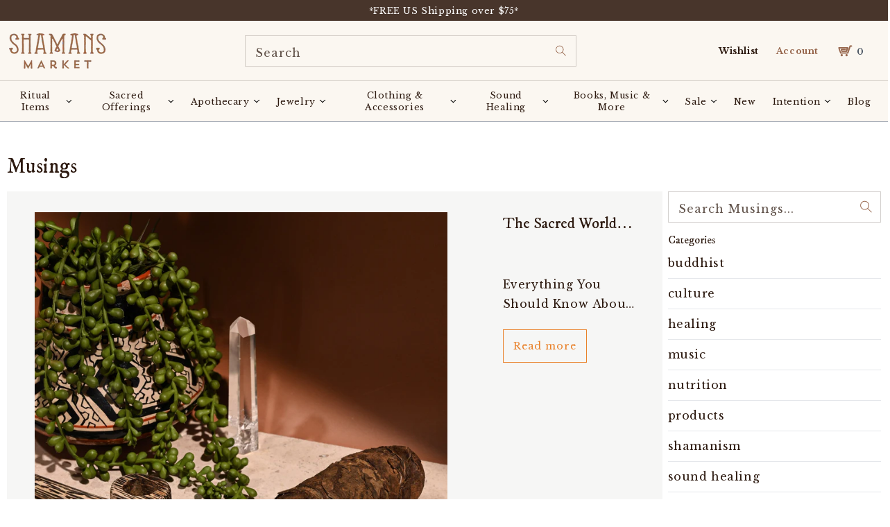

--- FILE ---
content_type: text/html; charset=utf-8
request_url: https://www.shamansmarket.com/blogs/musings?page=1
body_size: 84872
content:
<!doctype html>
<html class="no-js" lang="en">
  <head><!-- ! Yoast SEO -->







<!-- BEAE-GLOBAL-FONT --> 
  <!-- START-BEAE-FONT --> 
<link rel='preconnect' href='https://fonts.googleapis.com'><link rel='preconnect' href='https://fonts.gstatic.com' crossorigin><link rel='preload' href='https://fonts.gstatic.com/s/montserrat/v29/JTUSjIg1_i6t8kCHKm459WRhyzbi.woff2' as='font' type='font/woff2' crossorigin='anonymous'>
<link rel='preload' href='https://fonts.gstatic.com/s/montserrat/v29/JTUSjIg1_i6t8kCHKm459W1hyzbi.woff2' as='font' type='font/woff2' crossorigin='anonymous'>
<link rel='preload' href='https://fonts.gstatic.com/s/montserrat/v29/JTUSjIg1_i6t8kCHKm459WZhyzbi.woff2' as='font' type='font/woff2' crossorigin='anonymous'>
<link rel='preload' href='https://fonts.gstatic.com/s/montserrat/v29/JTUSjIg1_i6t8kCHKm459Wdhyzbi.woff2' as='font' type='font/woff2' crossorigin='anonymous'>
<link rel='preload' href='https://fonts.gstatic.com/s/montserrat/v29/JTUSjIg1_i6t8kCHKm459Wlhyw.woff2' as='font' type='font/woff2' crossorigin='anonymous'>
<link rel='preload' href='https://fonts.gstatic.com/s/roboto/v32/KFOmCnqEu92Fr1Mu72xKOzY.woff2' as='font' type='font/woff2' crossorigin='anonymous'>
<link rel='preload' href='https://fonts.gstatic.com/s/roboto/v32/KFOmCnqEu92Fr1Mu5mxKOzY.woff2' as='font' type='font/woff2' crossorigin='anonymous'>
<link rel='preload' href='https://fonts.gstatic.com/s/roboto/v32/KFOmCnqEu92Fr1Mu7mxKOzY.woff2' as='font' type='font/woff2' crossorigin='anonymous'>
<link rel='preload' href='https://fonts.gstatic.com/s/roboto/v32/KFOmCnqEu92Fr1Mu4WxKOzY.woff2' as='font' type='font/woff2' crossorigin='anonymous'>
<link rel='preload' href='https://fonts.gstatic.com/s/roboto/v32/KFOmCnqEu92Fr1Mu7WxKOzY.woff2' as='font' type='font/woff2' crossorigin='anonymous'>
<link rel='preload' href='https://fonts.gstatic.com/s/roboto/v32/KFOmCnqEu92Fr1Mu7GxKOzY.woff2' as='font' type='font/woff2' crossorigin='anonymous'>
<link rel='preload' href='https://fonts.gstatic.com/s/roboto/v32/KFOmCnqEu92Fr1Mu4mxK.woff2' as='font' type='font/woff2' crossorigin='anonymous'>
<link rel='preload' href='https://fonts.gstatic.com/s/roboto/v32/KFOlCnqEu92Fr1MmWUlfCRc4EsA.woff2' as='font' type='font/woff2' crossorigin='anonymous'>
<link rel='preload' href='https://fonts.gstatic.com/s/roboto/v32/KFOlCnqEu92Fr1MmWUlfABc4EsA.woff2' as='font' type='font/woff2' crossorigin='anonymous'>
<link rel='preload' href='https://fonts.gstatic.com/s/roboto/v32/KFOlCnqEu92Fr1MmWUlfCBc4EsA.woff2' as='font' type='font/woff2' crossorigin='anonymous'>
<link rel='preload' href='https://fonts.gstatic.com/s/roboto/v32/KFOlCnqEu92Fr1MmWUlfBxc4EsA.woff2' as='font' type='font/woff2' crossorigin='anonymous'>
<link rel='preload' href='https://fonts.gstatic.com/s/roboto/v32/KFOlCnqEu92Fr1MmWUlfCxc4EsA.woff2' as='font' type='font/woff2' crossorigin='anonymous'>
<link rel='preload' href='https://fonts.gstatic.com/s/roboto/v32/KFOlCnqEu92Fr1MmWUlfChc4EsA.woff2' as='font' type='font/woff2' crossorigin='anonymous'>
<link rel='preload' href='https://fonts.gstatic.com/s/roboto/v32/KFOlCnqEu92Fr1MmWUlfBBc4.woff2' as='font' type='font/woff2' crossorigin='anonymous'>
<!-- END-BEAE-FONT -->  
 <!-- END BEAE-GLOBAL-FONT -->







<!-- BEAE-HEADER -->


  
  
  
  <link href="//www.shamansmarket.com/cdn/shop/t/219/assets/beae.base.min.css?v=167814568080774979251757608905" rel="stylesheet" type="text/css" media="all" />
  
  
      <style type="text/css" id="beae-global-theme-style">@import url("https://fonts.googleapis.com/css?family=Montserrat:400,700&display=swap");
@import url("https://fonts.googleapis.com/css?family=Roboto:400,700&display=swap");

            :root {
                --rows: 10;
                --beae-site-max-width: 1920px;
            }
            
        :root{--beae-global-colors-accent: #dc2626;--beae-global-colors-background: #e7e7e7;--beae-global-colors-primary: #171717;--beae-global-colors-secondary: #171717;--beae-global-colors-text: #171717;--beae-global-colors-white: white;--beae-global-colors-black: black;--beae-global-colors-transparent: transparent;--beae-global-colors-primary_50: #e6e6e6;--beae-global-colors-primary_100: #dadada;--beae-global-colors-primary_200: #cfcfcf;--beae-global-colors-primary_300: #b8b8b8;--beae-global-colors-primary_400: #8a8a8a;--beae-global-colors-primary_500: #5c5c5c;--beae-global-colors-primary_600: #171717;--beae-global-colors-primary_700: #141414;--beae-global-colors-primary_800: #121212;--beae-global-colors-primary_900: #0c0c0c;--beae-global-colors-primary_950: #070707;--beae-global-colors-secondary_50: #e6e6e6;--beae-global-colors-secondary_100: #dadada;--beae-global-colors-secondary_200: #cfcfcf;--beae-global-colors-secondary_300: #b8b8b8;--beae-global-colors-secondary_400: #8a8a8a;--beae-global-colors-secondary_500: #5c5c5c;--beae-global-colors-secondary_600: #171717;--beae-global-colors-secondary_700: #141414;--beae-global-colors-secondary_800: #121212;--beae-global-colors-secondary_900: #0c0c0c;--beae-global-colors-secondary_950: #070707;--beae-global-colors-text_50: #e6e6e6;--beae-global-colors-text_100: #dadada;--beae-global-colors-text_200: #cfcfcf;--beae-global-colors-text_300: #b8b8b8;--beae-global-colors-text_400: #8a8a8a;--beae-global-colors-text_500: #5c5c5c;--beae-global-colors-text_600: #171717;--beae-global-colors-text_700: #141414;--beae-global-colors-text_800: #121212;--beae-global-colors-text_900: #0c0c0c;--beae-global-colors-text_950: #070707;--beae-global-colors-accent_50: #fef2f2;--beae-global-colors-accent_100: #fee2e2;--beae-global-colors-accent_200: #fecaca;--beae-global-colors-accent_300: #fca5a5;--beae-global-colors-accent_400: #f87171;--beae-global-colors-accent_500: #ef4444;--beae-global-colors-accent_600: #dc2626;--beae-global-colors-accent_700: #b91c1c;--beae-global-colors-accent_800: #991b1b;--beae-global-colors-accent_900: #7f1d1d;--beae-global-colors-accent_950: #450a0a;--beae-global-colors-background_50: #fbfbfb;--beae-global-colors-background_100: #fafafa;--beae-global-colors-background_200: #f9f9f9;--beae-global-colors-background_300: #f7f7f7;--beae-global-colors-background_400: #f2f2f2;--beae-global-colors-background_500: #eeeeee;--beae-global-colors-background_600: #e7e7e7;--beae-global-colors-background_700: #dfdfdf;--beae-global-colors-background_800: #d8d8d8;--beae-global-colors-background_900: #c8c8c8;--beae-global-colors-background_950: #b9b9b9;--beae-page-width: 1470px;--beae-site-margin: 30px;--beae-site-margin-mobile: 15px;--beae-pageWidth: 1200px;} .beae-btn-pr{font-size: calc(14px * var(--text-ratio, 1))  ;line-height: calc(22px * var(--text-ratio, 1))  ;letter-spacing: 0.1px;text-transform: uppercase;font-family: 'Montserrat', sans-serif;font-weight: 700;color: var(--beae-global-colors-background_50);background: var(--beae-global-colors-text_900);border-radius: 60px;}  .beae-btn-pr:hover{background: var(--beae-global-colors-text_500);color: var(--beae-global-colors-background_50);border-radius: 60px;}  .beae-btn-se{color: var(--beae-global-colors-primary_600);font-size: calc(14px * var(--text-ratio, 1))  ;line-height: calc(22px * var(--text-ratio, 1))  ;text-transform: uppercase;font-family: 'Montserrat', sans-serif;letter-spacing: 0.1px;font-weight: 700;background: var(--beae-global-colors-background_50);border-radius: 60px;}  .beae-btn-se:hover{color: var(--beae-global-colors-background_50);background: var(--beae-global-colors-text_900);border-style: solid;border-color: var(--beae-global-colors-primary_600);border-width: 1px;border-radius: 60px;}  .beae-btn-te{font-size: calc(14px * var(--text-ratio, 1))  ;line-height: calc(20px * var(--text-ratio, 1))  ;text-transform: uppercase;font-weight: 700;letter-spacing: 0.1px;font-family: 'Montserrat', sans-serif;text-decoration: underline;color: var(--beae-global-colors-primary_600);}  .beae-btn-te:hover{color: var(--beae-global-colors-primary_900);}  .beae-typo-h1{font-size: calc(57px * var(--text-ratio, 1))  ;line-height: calc(78px * var(--text-ratio, 1))  ;color:var(--beae-global-colors-text_900);font-family: 'Montserrat', sans-serif;font-weight:700;text-transform:uppercase;} .beae-typo-h2{font-size: calc(48px * var(--text-ratio, 1))  ;line-height: calc(60px * var(--text-ratio, 1))  ;color:var(--beae-global-colors-text_900);font-weight:700;text-transform:uppercase;font-family: 'Montserrat', sans-serif;} .beae-typo-h3{font-size: calc(38px * var(--text-ratio, 1))  ;line-height: calc(48px * var(--text-ratio, 1))  ;color:var(--beae-global-colors-text_900);font-weight:700;text-transform:uppercase;font-family: 'Montserrat', sans-serif;} .beae-typo-h4{font-size: calc(33px * var(--text-ratio, 1))  ;line-height: calc(42px * var(--text-ratio, 1))  ;font-family: 'Montserrat', sans-serif;color:var(--beae-global-colors-text_900);font-weight:700;text-transform:uppercase;} .beae-typo-h5{font-size: calc(28px * var(--text-ratio, 1))  ;line-height: calc(38px * var(--text-ratio, 1))  ;color:var(--beae-global-colors-text_900);font-family: 'Montserrat', sans-serif;text-transform:uppercase;font-weight:700;} .beae-typo-h6{font-size: calc(22px * var(--text-ratio, 1))  ;line-height: calc(30px * var(--text-ratio, 1))  ;color:var(--beae-global-colors-text_900);text-transform:uppercase;font-weight:700;font-family: 'Montserrat', sans-serif;} .beae-typo-p1{font-size: calc(16px * var(--text-ratio, 1))  ;line-height: calc(20px * var(--text-ratio, 1))  ;color:var(--beae-global-colors-text_500);font-weight:400;letter-spacing:0.1px;text-transform:none;font-family: 'Roboto', sans-serif;} .beae-typo-p2{line-height: calc(20px * var(--text-ratio, 1))  ;font-size: calc(16px * var(--text-ratio, 1))  ;color:var(--beae-global-colors-text_500);letter-spacing:0.1px;font-weight:400;font-family: 'Roboto', sans-serif;} .beae-typo-p3{font-size: calc(14px * var(--text-ratio, 1))  ;line-height: calc(19px * var(--text-ratio, 1))  ;color:var(--beae-global-colors-text_500);text-transform:none;letter-spacing:0.1px;font-family: 'Roboto', sans-serif;font-weight:400;} @media screen and (max-width: 768px) {
       .beae-btn-pr{font-size: calc(12px  * var(--text-ratio, 1)) !important ;line-height: calc(20px  * var(--text-ratio, 1)) !important ;letter-spacing: 1px !important;}  .beae-btn-se{font-size: calc(12px  * var(--text-ratio, 1)) !important ;line-height: calc(20px  * var(--text-ratio, 1)) !important ;}  .beae-btn-te{font-size: calc(16px  * var(--text-ratio, 1)) !important ;line-height: calc(20px  * var(--text-ratio, 1)) !important ;}  .beae-typo-h1{font-size: calc(46px * var(--text-ratio, 1))  ;line-height: calc(59.8px * var(--text-ratio, 1))  ;} .beae-typo-h2{font-size: calc(40px * var(--text-ratio, 1))  ;line-height: calc(54.6px * var(--text-ratio, 1))  ;} .beae-typo-h3{font-size: calc(35px * var(--text-ratio, 1))  ;line-height: calc(45.5px * var(--text-ratio, 1))  ;} .beae-typo-h4{font-size: calc(29px * var(--text-ratio, 1))  ;line-height: calc(37.7px * var(--text-ratio, 1))  ;} .beae-typo-h5{font-size: calc(24px * var(--text-ratio, 1))  ;line-height: calc(36px * var(--text-ratio, 1))  ;} .beae-typo-h6{font-size: calc(20px * var(--text-ratio, 1))  ;line-height: calc(36px * var(--text-ratio, 1))  ;} .beae-typo-p1{font-size: calc(14px * var(--text-ratio, 1))  ;line-height: calc(21px * var(--text-ratio, 1))  ;} .beae-typo-p2{line-height: calc(25.5px * var(--text-ratio, 1))  ;font-size: calc(17px * var(--text-ratio, 1))  ;} .beae-typo-p3{font-size: calc(14px * var(--text-ratio, 1))  ;line-height: calc(21px * var(--text-ratio, 1))  ;}
  }:root {
    --beae-global-colors-white: white;
    --beae-global-colors-black: black;
    --beae-global-colors-transparent: transparent;
  --beae-global-colors-white: white;--beae-global-colors-black: black;--beae-global-colors-transparent: transparent;--beae-global-colors-beae-wx89: 2c190f;--beae-global-colors-beae-fgu6: 2c190f;}</style>
  
      
  <script src="//www.shamansmarket.com/cdn/shop/t/219/assets/beae.base.min.js?v=37123054075690574081757608906" defer="defer"></script>
  <script>
    window.BEAE_HELPER = {
        routes: {
            cart_url: "/cart",
            root_url: "/"
        },
        lang: "en",
        available_lang: {"shop_locale":{"locale":"en","enabled":true,"primary":true,"published":true}}
    };
  </script><!-- END BEAE-HEADER -->
    
    
	<script id="pandectes-rules">   /* PANDECTES-GDPR: DO NOT MODIFY AUTO GENERATED CODE OF THIS SCRIPT */      window.PandectesSettings = {"store":{"id":20861263,"plan":"premium","theme":"Copy of Shamans Market x BlueTuskr | Buy with P...","primaryLocale":"en","adminMode":false,"headless":false,"storefrontRootDomain":"","checkoutRootDomain":"","storefrontAccessToken":""},"tsPublished":1757608897,"declaration":{"showPurpose":false,"showProvider":false,"showDateGenerated":false},"language":{"unpublished":[],"languageMode":"Single","fallbackLanguage":"en","languageDetection":"browser","languagesSupported":[]},"texts":{"managed":{"headerText":{"en":"We respect your privacy"},"consentText":{"en":"This website uses cookies to ensure you get the best experience."},"linkText":{"en":"Learn more"},"imprintText":{"en":"Imprint"},"googleLinkText":{"en":"Google's Privacy Terms"},"allowButtonText":{"en":"Accept"},"denyButtonText":{"en":"Decline"},"dismissButtonText":{"en":"Ok"},"leaveSiteButtonText":{"en":"Leave this site"},"preferencesButtonText":{"en":"Preferences"},"cookiePolicyText":{"en":"Cookie policy"},"preferencesPopupTitleText":{"en":"Manage consent preferences"},"preferencesPopupIntroText":{"en":"We use cookies to optimize website functionality, analyze the performance, and provide personalized experience to you. Some cookies are essential to make the website operate and function correctly. Those cookies cannot be disabled. In this window you can manage your preference of cookies."},"preferencesPopupSaveButtonText":{"en":"Save preferences"},"preferencesPopupCloseButtonText":{"en":"Close"},"preferencesPopupAcceptAllButtonText":{"en":"Accept all"},"preferencesPopupRejectAllButtonText":{"en":"Reject all"},"cookiesDetailsText":{"en":"Cookies details"},"preferencesPopupAlwaysAllowedText":{"en":"Always allowed"},"accessSectionParagraphText":{"en":"You have the right to request access to your data at any time."},"accessSectionTitleText":{"en":"Data portability"},"accessSectionAccountInfoActionText":{"en":"Personal data"},"accessSectionDownloadReportActionText":{"en":"Request export"},"accessSectionGDPRRequestsActionText":{"en":"Data subject requests"},"accessSectionOrdersRecordsActionText":{"en":"Orders"},"rectificationSectionParagraphText":{"en":"You have the right to request your data to be updated whenever you think it is appropriate."},"rectificationSectionTitleText":{"en":"Data Rectification"},"rectificationCommentPlaceholder":{"en":"Describe what you want to be updated"},"rectificationCommentValidationError":{"en":"Comment is required"},"rectificationSectionEditAccountActionText":{"en":"Request an update"},"erasureSectionTitleText":{"en":"Right to be forgotten"},"erasureSectionParagraphText":{"en":"You have the right to ask all your data to be erased. After that, you will no longer be able to access your account."},"erasureSectionRequestDeletionActionText":{"en":"Request personal data deletion"},"consentDate":{"en":"Consent date"},"consentId":{"en":"Consent ID"},"consentSectionChangeConsentActionText":{"en":"Change consent preference"},"consentSectionConsentedText":{"en":"You consented to the cookies policy of this website on"},"consentSectionNoConsentText":{"en":"You have not consented to the cookies policy of this website."},"consentSectionTitleText":{"en":"Your cookie consent"},"consentStatus":{"en":"Consent preference"},"confirmationFailureMessage":{"en":"Your request was not verified. Please try again and if problem persists, contact store owner for assistance"},"confirmationFailureTitle":{"en":"A problem occurred"},"confirmationSuccessMessage":{"en":"We will soon get back to you as to your request."},"confirmationSuccessTitle":{"en":"Your request is verified"},"guestsSupportEmailFailureMessage":{"en":"Your request was not submitted. Please try again and if problem persists, contact store owner for assistance."},"guestsSupportEmailFailureTitle":{"en":"A problem occurred"},"guestsSupportEmailPlaceholder":{"en":"E-mail address"},"guestsSupportEmailSuccessMessage":{"en":"If you are registered as a customer of this store, you will soon receive an email with instructions on how to proceed."},"guestsSupportEmailSuccessTitle":{"en":"Thank you for your request"},"guestsSupportEmailValidationError":{"en":"Email is not valid"},"guestsSupportInfoText":{"en":"Please login with your customer account to further proceed."},"submitButton":{"en":"Submit"},"submittingButton":{"en":"Submitting..."},"cancelButton":{"en":"Cancel"},"declIntroText":{"en":"We use cookies to optimize website functionality, analyze the performance, and provide personalized experience to you. Some cookies are essential to make the website operate and function correctly. Those cookies cannot be disabled. In this window you can manage your preference of cookies."},"declName":{"en":"Name"},"declPurpose":{"en":"Purpose"},"declType":{"en":"Type"},"declRetention":{"en":"Retention"},"declProvider":{"en":"Provider"},"declFirstParty":{"en":"First-party"},"declThirdParty":{"en":"Third-party"},"declSeconds":{"en":"seconds"},"declMinutes":{"en":"minutes"},"declHours":{"en":"hours"},"declDays":{"en":"days"},"declMonths":{"en":"months"},"declYears":{"en":"years"},"declSession":{"en":"Session"},"declDomain":{"en":"Domain"},"declPath":{"en":"Path"}},"categories":{"strictlyNecessaryCookiesTitleText":{"en":"Strictly necessary cookies"},"strictlyNecessaryCookiesDescriptionText":{"en":"These cookies are essential in order to enable you to move around the website and use its features, such as accessing secure areas of the website. The website cannot function properly without these cookies."},"functionalityCookiesTitleText":{"en":"Functional cookies"},"functionalityCookiesDescriptionText":{"en":"These cookies enable the site to provide enhanced functionality and personalisation. They may be set by us or by third party providers whose services we have added to our pages. If you do not allow these cookies then some or all of these services may not function properly."},"performanceCookiesTitleText":{"en":"Performance cookies"},"performanceCookiesDescriptionText":{"en":"These cookies enable us to monitor and improve the performance of our website. For example, they allow us to count visits, identify traffic sources and see which parts of the site are most popular."},"targetingCookiesTitleText":{"en":"Targeting cookies"},"targetingCookiesDescriptionText":{"en":"These cookies may be set through our site by our advertising partners. They may be used by those companies to build a profile of your interests and show you relevant adverts on other sites.    They do not store directly personal information, but are based on uniquely identifying your browser and internet device. If you do not allow these cookies, you will experience less targeted advertising."},"unclassifiedCookiesTitleText":{"en":"Unclassified cookies"},"unclassifiedCookiesDescriptionText":{"en":"Unclassified cookies are cookies that we are in the process of classifying, together with the providers of individual cookies."}},"auto":{}},"library":{"previewMode":false,"fadeInTimeout":0,"defaultBlocked":-1,"showLink":true,"showImprintLink":false,"showGoogleLink":false,"enabled":true,"cookie":{"expiryDays":365,"secure":true,"domain":""},"dismissOnScroll":false,"dismissOnWindowClick":false,"dismissOnTimeout":false,"palette":{"popup":{"background":"#FBF7F1","backgroundForCalculations":{"a":1,"b":241,"g":247,"r":251},"text":"#2C190F"},"button":{"background":"transparent","backgroundForCalculations":{"a":1,"b":255,"g":255,"r":255},"text":"#2C190F","textForCalculation":{"a":1,"b":15,"g":25,"r":44},"border":"#2C190F"}},"content":{"href":"https://shamans-market.myshopify.com/policies/privacy-policy","imprintHref":"/","close":"&#10005;","target":"","logo":"<img class=\"cc-banner-logo\" style=\"max-height: 32px;\" src=\"https://cdn.shopify.com/s/files/1/2086/1263/t/219/assets/pandectes-logo.png?v=1751133399\" alt=\"Cookie banner\" />"},"window":"<div role=\"dialog\" aria-label=\"{{header}}\" aria-describedby=\"cookieconsent:desc\" id=\"pandectes-banner\" class=\"cc-window-wrapper cc-bottom-wrapper\"><div class=\"pd-cookie-banner-window cc-window {{classes}}\"><!--googleoff: all-->{{children}}<!--googleon: all--></div></div>","compliance":{"custom":"<div class=\"cc-compliance cc-highlight\">{{preferences}}{{allow}}</div>"},"type":"custom","layouts":{"basic":"{{logo}}{{messagelink}}{{compliance}}"},"position":"bottom","theme":"wired","revokable":false,"animateRevokable":false,"revokableReset":false,"revokableLogoUrl":"https://cdn.shopify.com/s/files/1/2086/1263/t/219/assets/pandectes-reopen-logo.png?v=1751133400","revokablePlacement":"bottom-left","revokableMarginHorizontal":15,"revokableMarginVertical":15,"static":false,"autoAttach":true,"hasTransition":true,"blacklistPage":[""],"elements":{"close":"<button aria-label=\"Close\" type=\"button\" class=\"cc-close\">{{close}}</button>","dismiss":"<button type=\"button\" class=\"cc-btn cc-btn-decision cc-dismiss\">{{dismiss}}</button>","allow":"<button type=\"button\" class=\"cc-btn cc-btn-decision cc-allow\">{{allow}}</button>","deny":"<button type=\"button\" class=\"cc-btn cc-btn-decision cc-deny\">{{deny}}</button>","preferences":"<button type=\"button\" class=\"cc-btn cc-settings\" onclick=\"Pandectes.fn.openPreferences()\">{{preferences}}</button>"}},"geolocation":{"brOnly":false,"caOnly":false,"euOnly":false,"canadaOnly":false,"canadaLaw25":false,"canadaPipeda":false},"dsr":{"guestsSupport":false,"accessSectionDownloadReportAuto":false},"banner":{"resetTs":1664214437,"extraCss":"        .cc-banner-logo {max-width: 24em!important;}    @media(min-width: 768px) {.cc-window.cc-floating{max-width: 24em!important;width: 24em!important;}}    .cc-message, .pd-cookie-banner-window .cc-header, .cc-logo {text-align: left}    .cc-window-wrapper{z-index: 2147483647;}    .cc-window{z-index: 2147483647;font-size: 11px!important;font-family: inherit;}    .pd-cookie-banner-window .cc-header{font-size: 11px!important;font-family: inherit;}    .pd-cp-ui{font-family: inherit; background-color: #FBF7F1;color:#2C190F;}    button.pd-cp-btn, a.pd-cp-btn{}    input + .pd-cp-preferences-slider{background-color: rgba(44, 25, 15, 0.3)}    .pd-cp-scrolling-section::-webkit-scrollbar{background-color: rgba(44, 25, 15, 0.3)}    input:checked + .pd-cp-preferences-slider{background-color: rgba(44, 25, 15, 1)}    .pd-cp-scrolling-section::-webkit-scrollbar-thumb {background-color: rgba(44, 25, 15, 1)}    .pd-cp-ui-close{color:#2C190F;}    .pd-cp-preferences-slider:before{background-color: #FBF7F1}    .pd-cp-title:before {border-color: #2C190F!important}    .pd-cp-preferences-slider{background-color:#2C190F}    .pd-cp-toggle{color:#2C190F!important}    @media(max-width:699px) {.pd-cp-ui-close-top svg {fill: #2C190F}}    .pd-cp-toggle:hover,.pd-cp-toggle:visited,.pd-cp-toggle:active{color:#2C190F!important}    .pd-cookie-banner-window {box-shadow: 0 0 18px rgb(0 0 0 / 20%);}  ","customJavascript":{},"showPoweredBy":false,"logoHeight":32,"revokableTrigger":false,"hybridStrict":true,"cookiesBlockedByDefault":"7","isActive":true,"implicitSavePreferences":true,"cookieIcon":false,"blockBots":false,"showCookiesDetails":true,"hasTransition":true,"blockingPage":false,"showOnlyLandingPage":false,"leaveSiteUrl":"https://www.google.com","linkRespectStoreLang":false},"cookies":{"0":[{"name":"localization","type":"http","domain":"www.shamansmarket.com","path":"/","provider":"Shopify","firstParty":true,"retention":"1 year(s)","expires":1,"unit":"declYears","purpose":{"en":"Shopify store localization"}},{"name":"ccid.14349808","type":"http","domain":".shamansmarket.com","path":"/","provider":"ConvertCart","firstParty":false,"retention":"1 year(s)","expires":1,"unit":"declYears","purpose":{"en":""}},{"name":"secure_customer_sig","type":"http","domain":"www.shamansmarket.com","path":"/","provider":"Shopify","firstParty":true,"retention":"1 year(s)","expires":1,"unit":"declYears","purpose":{"en":"Used in connection with customer login."}},{"name":"cart_ts","type":"http","domain":"www.shamansmarket.com","path":"/","provider":"Shopify","firstParty":true,"retention":"14 day(s)","expires":14,"unit":"declDays","purpose":{"en":"Used in connection with checkout."}},{"name":"cart_ver","type":"http","domain":"www.shamansmarket.com","path":"/","provider":"Shopify","firstParty":true,"retention":"14 day(s)","expires":14,"unit":"declDays","purpose":{"en":"Used in connection with shopping cart."}},{"name":"cart_sig","type":"http","domain":"www.shamansmarket.com","path":"/","provider":"Shopify","firstParty":true,"retention":"14 day(s)","expires":14,"unit":"declDays","purpose":{"en":"Shopify analytics."}},{"name":"cart","type":"http","domain":"www.shamansmarket.com","path":"/","provider":"Shopify","firstParty":true,"retention":"14 day(s)","expires":14,"unit":"declDays","purpose":{"en":"Necessary for the shopping cart functionality on the website."}},{"name":"_secure_session_id","type":"http","domain":"www.shamansmarket.com","path":"/","provider":"Shopify","firstParty":true,"retention":"24 hour(s)","expires":24,"unit":"declHours","purpose":{"en":"Used in connection with navigation through a storefront."}},{"name":"keep_alive","type":"http","domain":"www.shamansmarket.com","path":"/","provider":"Shopify","firstParty":true,"retention":"30 minute(s)","expires":30,"unit":"declMinutes","purpose":{"en":"Used when international domain redirection is enabled to determine if a request is the first one of a session."}},{"name":"_tracking_consent","type":"http","domain":".shamansmarket.com","path":"/","provider":"Shopify","firstParty":false,"retention":"1 year(s)","expires":1,"unit":"declYears","purpose":{"en":"Used to store a user's preferences if a merchant has set up privacy rules in the visitor's region."}},{"name":"_pandectes_gdpr","type":"http","domain":".www.shamansmarket.com","path":"/","provider":"Pandectes","firstParty":true,"retention":"1 year(s)","expires":1,"unit":"declYears","purpose":{"en":"Used for the functionality of the cookies consent banner."}},{"name":"cart_currency","type":"http","domain":"www.shamansmarket.com","path":"/","provider":"Shopify","firstParty":true,"retention":"1 month(s)","expires":1,"unit":"declMonths","purpose":{"en":"Used after a checkout is completed to initialize a new empty cart with the same currency as the one just used."}},{"name":"locale_bar_dismissed","type":"http","domain":"www.shamansmarket.com","path":"/","provider":"Shopify","firstParty":true,"retention":"1 day(s)","expires":1,"unit":"declDays","purpose":{"en":"Preserves if the modal from the geolocation app was dismissed."}}],"1":[{"name":"_shopify_y","type":"http","domain":".shamansmarket.com","path":"/","provider":"Shopify","firstParty":false,"retention":"1 year(s)","expires":1,"unit":"declYears","purpose":{"en":"Shopify analytics."}},{"name":"_orig_referrer","type":"http","domain":".shamansmarket.com","path":"/","provider":"Shopify","firstParty":false,"retention":"14 day(s)","expires":14,"unit":"declDays","purpose":{"en":"Tracks landing pages."}},{"name":"_s","type":"http","domain":".shamansmarket.com","path":"/","provider":"Shopify","firstParty":false,"retention":"30 minute(s)","expires":30,"unit":"declMinutes","purpose":{"en":"Shopify analytics."}},{"name":"_y","type":"http","domain":".shamansmarket.com","path":"/","provider":"Shopify","firstParty":false,"retention":"1 year(s)","expires":1,"unit":"declYears","purpose":{"en":"Shopify analytics."}},{"name":"_landing_page","type":"http","domain":".shamansmarket.com","path":"/","provider":"Shopify","firstParty":false,"retention":"14 day(s)","expires":14,"unit":"declDays","purpose":{"en":"Tracks landing pages."}},{"name":"_shopify_sa_t","type":"http","domain":".shamansmarket.com","path":"/","provider":"Shopify","firstParty":false,"retention":"30 minute(s)","expires":30,"unit":"declMinutes","purpose":{"en":"Shopify analytics relating to marketing & referrals."}},{"name":"_shopify_sa_p","type":"http","domain":".shamansmarket.com","path":"/","provider":"Shopify","firstParty":false,"retention":"30 minute(s)","expires":30,"unit":"declMinutes","purpose":{"en":"Shopify analytics relating to marketing & referrals."}},{"name":"_shopify_s","type":"http","domain":".shamansmarket.com","path":"/","provider":"Shopify","firstParty":false,"retention":"30 minute(s)","expires":30,"unit":"declMinutes","purpose":{"en":"Shopify analytics."}},{"name":"tsrce","type":"http","domain":".paypal.com","path":"/","provider":"Paypal","firstParty":false,"retention":"3 day(s)","expires":3,"unit":"declDays","purpose":{"en":"PayPal cookie: when making a payment via PayPal these cookies are issued – PayPal session/security"}}],"2":[{"name":"_gid","type":"http","domain":".shamansmarket.com","path":"/","provider":"Google","firstParty":false,"retention":"24 hour(s)","expires":24,"unit":"declHours","purpose":{"en":"Cookie is placed by Google Analytics to count and track pageviews."}},{"name":"_gat","type":"http","domain":".shamansmarket.com","path":"/","provider":"Google","firstParty":false,"retention":"36 second(s)","expires":36,"unit":"declSeconds","purpose":{"en":"Cookie is placed by Google Analytics to filter requests from bots."}},{"name":"_ga_XGLXENY6VG","type":"http","domain":".shamansmarket.com","path":"/","provider":"Google","firstParty":false,"retention":"1 year(s)","expires":1,"unit":"declYears","purpose":{"en":""}},{"name":"_ga","type":"http","domain":".shamansmarket.com","path":"/","provider":"Google","firstParty":false,"retention":"1 year(s)","expires":1,"unit":"declYears","purpose":{"en":"Cookie is set by Google Analytics with unknown functionality"}},{"name":"_clck","type":"http","domain":".shamansmarket.com","path":"/","provider":"Microsoft","firstParty":false,"retention":"1 year(s)","expires":1,"unit":"declYears","purpose":{"en":"Used by Microsoft Clarity to store a unique user ID."}},{"name":"_clsk","type":"http","domain":".shamansmarket.com","path":"/","provider":"Microsoft","firstParty":false,"retention":"1 day(s)","expires":1,"unit":"declDays","purpose":{"en":"Used by Microsoft Clarity to store a unique user ID.\t"}},{"name":"_ga_*","type":"http","domain":".shamansmarket.com","path":"/","provider":"Google","firstParty":false,"retention":"1 year(s)","expires":1,"unit":"declYears","purpose":{"en":""}}],"4":[{"name":"MUID","type":"http","domain":".bing.com","path":"/","provider":"Microsoft","firstParty":false,"retention":"1 year(s)","expires":1,"unit":"declYears","purpose":{"en":"Cookie is placed by Microsoft to track visits across websites."}},{"name":"_pin_unauth","type":"http","domain":".shamansmarket.com","path":"/","provider":"Pinterest","firstParty":false,"retention":"1 year(s)","expires":1,"unit":"declYears","purpose":{"en":""}},{"name":"_gcl_au","type":"http","domain":".shamansmarket.com","path":"/","provider":"Google","firstParty":false,"retention":"90 day(s)","expires":90,"unit":"declDays","purpose":{"en":"Cookie is placed by Google Tag Manager to track conversions."}},{"name":"swym-session-id","type":"http","domain":".www.shamansmarket.com","path":"/","provider":"Swym","firstParty":true,"retention":"30 minute(s)","expires":30,"unit":"declMinutes","purpose":{"en":""}},{"name":"swym-pid","type":"http","domain":".www.shamansmarket.com","path":"/","provider":"Swym","firstParty":true,"retention":"1 year(s)","expires":1,"unit":"declYears","purpose":{"en":""}},{"name":"swym-o_s","type":"http","domain":".www.shamansmarket.com","path":"/","provider":"Swym","firstParty":true,"retention":"30 minute(s)","expires":30,"unit":"declMinutes","purpose":{"en":""}},{"name":"IDE","type":"http","domain":".doubleclick.net","path":"/","provider":"Google","firstParty":false,"retention":"1 year(s)","expires":1,"unit":"declYears","purpose":{"en":"To measure the visitors’ actions after they click through from an advert. Expires after 1 year."}},{"name":"_uetsid","type":"http","domain":".shamansmarket.com","path":"/","provider":"Bing","firstParty":false,"retention":"24 hour(s)","expires":24,"unit":"declHours","purpose":{"en":"This cookie is used by Bing to determine what ads should be shown that may be relevant to the end user perusing the site."}},{"name":"_uetvid","type":"http","domain":".shamansmarket.com","path":"/","provider":"Bing","firstParty":false,"retention":"1 year(s)","expires":1,"unit":"declYears","purpose":{"en":"Used to track visitors on multiple websites, in order to present relevant advertisement based on the visitor's preferences."}},{"name":"_fbp","type":"http","domain":".shamansmarket.com","path":"/","provider":"Facebook","firstParty":false,"retention":"90 day(s)","expires":90,"unit":"declDays","purpose":{"en":"Cookie is placed by Facebook to track visits across websites."}},{"name":"swym-cu_ct","type":"http","domain":".www.shamansmarket.com","path":"/","provider":"Swym","firstParty":true,"retention":"1 year(s)","expires":1,"unit":"declYears","purpose":{"en":""}},{"name":"swym-swymRegid","type":"http","domain":".www.shamansmarket.com","path":"/","provider":"Amazon","firstParty":true,"retention":"1 year(s)","expires":1,"unit":"declYears","purpose":{"en":""}}],"8":[{"name":"MR","type":"http","domain":".bat.bing.com","path":"/","provider":"Unknown","firstParty":false,"retention":"7 day(s)","expires":7,"unit":"declDays","purpose":{"en":""}},{"name":"_sp_ses.54b0","type":"http","domain":"www.shamansmarket.com","path":"/","provider":"Unknown","firstParty":true,"retention":"30 minute(s)","expires":30,"unit":"declMinutes","purpose":{"en":""}},{"name":"_sp_id.54b0","type":"http","domain":"www.shamansmarket.com","path":"/","provider":"Unknown","firstParty":true,"retention":"1 year(s)","expires":1,"unit":"declYears","purpose":{"en":""}},{"name":"_gat_gtag_UA_532774_2","type":"http","domain":".shamansmarket.com","path":"/","provider":"Unknown","firstParty":false,"retention":"36 second(s)","expires":36,"unit":"declSeconds","purpose":{"en":""}},{"name":"vuid","type":"http","domain":"www.shamansmarket.com","path":"/","provider":"Unknown","firstParty":true,"retention":"1 year(s)","expires":1,"unit":"declYears","purpose":{"en":""}},{"name":"_hjSessionUser_512801","type":"http","domain":".shamansmarket.com","path":"/","provider":"Unknown","firstParty":false,"retention":"1 year(s)","expires":1,"unit":"declYears","purpose":{"en":""}},{"name":"z_idsyncs","type":"http","domain":"www.shamansmarket.com","path":"/","provider":"Unknown","firstParty":true,"retention":"1 year(s)","expires":1,"unit":"declYears","purpose":{"en":""}},{"name":"_hjFirstSeen","type":"http","domain":".shamansmarket.com","path":"/","provider":"Unknown","firstParty":false,"retention":"30 minute(s)","expires":30,"unit":"declMinutes","purpose":{"en":""}},{"name":"vtsrc","type":"http","domain":"www.shamansmarket.com","path":"/","provider":"Unknown","firstParty":true,"retention":"60 day(s)","expires":60,"unit":"declDays","purpose":{"en":""}},{"name":"_hjIncludedInSessionSample","type":"http","domain":"www.shamansmarket.com","path":"/","provider":"Unknown","firstParty":true,"retention":"2 minute(s)","expires":2,"unit":"declMinutes","purpose":{"en":""}},{"name":"_hjSession_512801","type":"http","domain":".shamansmarket.com","path":"/","provider":"Unknown","firstParty":false,"retention":"30 minute(s)","expires":30,"unit":"declMinutes","purpose":{"en":""}},{"name":"returngo_customer_id","type":"http","domain":"www.shamansmarket.com","path":"/","provider":"Unknown","firstParty":true,"retention":"24 hour(s)","expires":24,"unit":"declHours","purpose":{"en":""}},{"name":"_hjAbsoluteSessionInProgress","type":"http","domain":".shamansmarket.com","path":"/","provider":"Unknown","firstParty":false,"retention":"30 minute(s)","expires":30,"unit":"declMinutes","purpose":{"en":""}},{"name":"zaius_js_version","type":"http","domain":"www.shamansmarket.com","path":"/","provider":"Unknown","firstParty":true,"retention":"1 year(s)","expires":1,"unit":"declYears","purpose":{"en":""}},{"name":"pixel","type":"http","domain":".yotpo.com","path":"/","provider":"Unknown","firstParty":false,"retention":"1 year(s)","expires":1,"unit":"declYears","purpose":{"en":""}},{"name":"locale_bar_accepted","type":"http","domain":"www.shamansmarket.com","path":"/","provider":"Unknown","firstParty":true,"retention":"Session","expires":0,"unit":"declSeconds","purpose":{"en":""}},{"name":"swym-email","type":"http","domain":".www.shamansmarket.com","path":"/","provider":"Unknown","firstParty":true,"retention":"1 year(s)","expires":1,"unit":"declYears","purpose":{"en":""}},{"name":"_rsession","type":"http","domain":"www.shamansmarket.com","path":"/","provider":"Unknown","firstParty":true,"retention":"30 minute(s)","expires":30,"unit":"declMinutes","purpose":{"en":""}},{"name":"_ruid","type":"http","domain":"www.shamansmarket.com","path":"/","provider":"Unknown","firstParty":true,"retention":"1 year(s)","expires":1,"unit":"declYears","purpose":{"en":""}},{"name":"paypal-offers--cust","type":"http","domain":".paypalobjects.com","path":"/","provider":"Unknown","firstParty":false,"retention":"24 hour(s)","expires":24,"unit":"declHours","purpose":{"en":""}},{"name":"dynamic_checkout_shown_on_cart","type":"http","domain":"www.shamansmarket.com","path":"/","provider":"Unknown","firstParty":true,"retention":"30 minute(s)","expires":30,"unit":"declMinutes","purpose":{"en":""}},{"name":"swym-instrumentMap","type":"html_local","domain":"https://www.shamansmarket.com","path":"/","provider":"Unknown","firstParty":true,"retention":"Local Storage","expires":1,"unit":"declYears","purpose":{"en":"Used by swym application."}},{"name":"_uetsid","type":"html_local","domain":"https://www.shamansmarket.com","path":"/","provider":"Unknown","firstParty":true,"retention":"Local Storage","expires":1,"unit":"declYears","purpose":{"en":"This cookie is used by Bing to determine what ads should be shown that may be relevant to the end user perusing the site."}},{"name":"_uetvid","type":"html_local","domain":"https://www.shamansmarket.com","path":"/","provider":"Unknown","firstParty":true,"retention":"Local Storage","expires":1,"unit":"declYears","purpose":{"en":"Used to track visitors on multiple websites, in order to present relevant advertisement based on the visitor's preferences."}},{"name":"c.gif","type":"html_session","domain":"https://c.clarity.ms","path":"/","provider":"Unknown","firstParty":false,"retention":"Session","expires":1,"unit":"declYears","purpose":{"en":""}},{"name":"pagead/1p-user-list/#","type":"html_session","domain":"https://www.google.com","path":"/","provider":"Unknown","firstParty":false,"retention":"Session","expires":1,"unit":"declYears","purpose":{"en":""}},{"name":"pagead/1p-user-list/#","type":"html_session","domain":"https://www.google.ie","path":"/","provider":"Unknown","firstParty":false,"retention":"Session","expires":1,"unit":"declYears","purpose":{"en":""}},{"name":"ads/ga-audiences","type":"html_session","domain":"https://www.google.ie","path":"/","provider":"Unknown","firstParty":false,"retention":"Session","expires":1,"unit":"declYears","purpose":{"en":""}},{"name":"_at","type":"http","domain":"www.shamansmarket.com","path":"/","provider":"Unknown","firstParty":true,"retention":"30 minute(s)","expires":30,"unit":"declMinutes","purpose":{"en":""}},{"name":"_utid","type":"http","domain":"www.shamansmarket.com","path":"/","provider":"Unknown","firstParty":true,"retention":"1 year(s)","expires":1,"unit":"declYears","purpose":{"en":""}},{"name":"__verify","type":"http","domain":"www.shamansmarket.com","path":"/","provider":"Unknown","firstParty":true,"retention":"Session","expires":1,"unit":"declSeconds","purpose":{"en":""}},{"name":"_r_experiment_1111","type":"http","domain":"www.shamansmarket.com","path":"/","provider":"Unknown","firstParty":true,"retention":"2 week(s)","expires":2,"unit":"declWeeks","purpose":{"en":""}},{"name":"swym-devices","type":"html_local","domain":"https://www.shamansmarket.com","path":"/","provider":"Unknown","firstParty":true,"retention":"Local Storage","expires":1,"unit":"declYears","purpose":{"en":""}},{"name":"settings","type":"html_local","domain":"https://www.shamansmarket.com","path":"/","provider":"Unknown","firstParty":true,"retention":"Local Storage","expires":1,"unit":"declYears","purpose":{"en":""}},{"name":"lastSettingsUpdate","type":"html_local","domain":"https://www.shamansmarket.com","path":"/","provider":"Unknown","firstParty":true,"retention":"Local Storage","expires":1,"unit":"declYears","purpose":{"en":""}},{"name":"_uetvid_exp","type":"html_local","domain":"https://www.shamansmarket.com","path":"/","provider":"Unknown","firstParty":true,"retention":"Local Storage","expires":1,"unit":"declYears","purpose":{"en":""}},{"name":"swym-v-ckd","type":"http","domain":".www.shamansmarket.com","path":"/","provider":"Unknown","firstParty":true,"retention":"30 minute(s)","expires":30,"unit":"declMinutes","purpose":{"en":""}},{"name":"swym-products_timestamp","type":"html_local","domain":"https://www.shamansmarket.com","path":"/","provider":"Unknown","firstParty":true,"retention":"Local Storage","expires":1,"unit":"declYears","purpose":{"en":""}},{"name":"EVENTS_MAP","type":"html_local","domain":"https://www.shamansmarket.com","path":"/","provider":"Unknown","firstParty":true,"retention":"Local Storage","expires":1,"unit":"declYears","purpose":{"en":""}},{"name":"auth-security_rand_salt_","type":"html_local","domain":"https://www.shamansmarket.com","path":"/","provider":"Unknown","firstParty":true,"retention":"Local Storage","expires":1,"unit":"declYears","purpose":{"en":""}},{"name":"gorgias.language-loaded","type":"html_local","domain":"https://www.shamansmarket.com","path":"/","provider":"Unknown","firstParty":true,"retention":"Local Storage","expires":1,"unit":"declYears","purpose":{"en":""}},{"name":"_ld_id","type":"html_local","domain":"https://www.shamansmarket.com","path":"/","provider":"Unknown","firstParty":true,"retention":"Local Storage","expires":1,"unit":"declYears","purpose":{"en":""}},{"name":"TriplePixel","type":"html_local","domain":"https://www.shamansmarket.com","path":"/","provider":"Unknown","firstParty":true,"retention":"Local Storage","expires":1,"unit":"declYears","purpose":{"en":""}},{"name":"swym-wishlisthkey_timestamp","type":"html_local","domain":"https://www.shamansmarket.com","path":"/","provider":"Unknown","firstParty":true,"retention":"Local Storage","expires":1,"unit":"declYears","purpose":{"en":""}},{"name":"_ld_googleAnalytics4_clientIDs","type":"html_local","domain":"https://www.shamansmarket.com","path":"/","provider":"Unknown","firstParty":true,"retention":"Local Storage","expires":1,"unit":"declYears","purpose":{"en":""}},{"name":"swym-rconfig_cache","type":"html_local","domain":"https://www.shamansmarket.com","path":"/","provider":"Unknown","firstParty":true,"retention":"Local Storage","expires":1,"unit":"declYears","purpose":{"en":""}},{"name":"di_pmt_wt","type":"html_local","domain":"https://www.shamansmarket.com","path":"/","provider":"Unknown","firstParty":true,"retention":"Local Storage","expires":1,"unit":"declYears","purpose":{"en":""}},{"name":"klaviyoOnsite","type":"html_local","domain":"https://www.shamansmarket.com","path":"/","provider":"Unknown","firstParty":true,"retention":"Local Storage","expires":1,"unit":"declYears","purpose":{"en":""}},{"name":"TriplePixelU","type":"html_local","domain":"https://www.shamansmarket.com","path":"/","provider":"Unknown","firstParty":true,"retention":"Local Storage","expires":1,"unit":"declYears","purpose":{"en":""}},{"name":"_uetsid_exp","type":"html_local","domain":"https://www.shamansmarket.com","path":"/","provider":"Unknown","firstParty":true,"retention":"Local Storage","expires":1,"unit":"declYears","purpose":{"en":""}},{"name":"swym-ab-test-config","type":"html_local","domain":"https://www.shamansmarket.com","path":"/","provider":"Unknown","firstParty":true,"retention":"Local Storage","expires":1,"unit":"declYears","purpose":{"en":""}},{"name":"swym-rapps_cache","type":"html_local","domain":"https://www.shamansmarket.com","path":"/","provider":"Unknown","firstParty":true,"retention":"Local Storage","expires":1,"unit":"declYears","purpose":{"en":""}},{"name":"swym-devices_timestamp","type":"html_local","domain":"https://www.shamansmarket.com","path":"/","provider":"Unknown","firstParty":true,"retention":"Local Storage","expires":1,"unit":"declYears","purpose":{"en":""}},{"name":"true_rand_gen_sequence.dat_tmp","type":"html_local","domain":"https://www.shamansmarket.com","path":"/","provider":"Unknown","firstParty":true,"retention":"Local Storage","expires":1,"unit":"declYears","purpose":{"en":""}},{"name":"swym-authn_timestamp","type":"html_local","domain":"https://www.shamansmarket.com","path":"/","provider":"Unknown","firstParty":true,"retention":"Local Storage","expires":1,"unit":"declYears","purpose":{"en":""}},{"name":"gorgias.version","type":"html_local","domain":"https://www.shamansmarket.com","path":"/","provider":"Unknown","firstParty":true,"retention":"Local Storage","expires":1,"unit":"declYears","purpose":{"en":""}},{"name":"_cltk","type":"html_session","domain":"https://www.shamansmarket.com","path":"/","provider":"Unknown","firstParty":true,"retention":"Session","expires":1,"unit":"declYears","purpose":{"en":""}},{"name":"swym-authn","type":"html_local","domain":"https://www.shamansmarket.com","path":"/","provider":"Unknown","firstParty":true,"retention":"Local Storage","expires":1,"unit":"declYears","purpose":{"en":""}},{"name":"swym-products","type":"html_local","domain":"https://www.shamansmarket.com","path":"/","provider":"Unknown","firstParty":true,"retention":"Local Storage","expires":1,"unit":"declYears","purpose":{"en":""}},{"name":"_ld_sticky_clientIDs","type":"html_session","domain":"https://www.shamansmarket.com","path":"/","provider":"Unknown","firstParty":true,"retention":"Session","expires":1,"unit":"declYears","purpose":{"en":""}},{"name":"shopConfig","type":"html_session","domain":"https://www.shamansmarket.com","path":"/","provider":"Unknown","firstParty":true,"retention":"Session","expires":1,"unit":"declYears","purpose":{"en":""}},{"name":"lstest","type":"html_local","domain":"https://www.shamansmarket.com","path":"/","provider":"Unknown","firstParty":true,"retention":"Local Storage","expires":1,"unit":"declYears","purpose":{"en":""}},{"name":"75c9144a-2879-473d-810d-1e18eba5211b","type":"html_local","domain":"https://www.shamansmarket.com","path":"/","provider":"Unknown","firstParty":true,"retention":"Local Storage","expires":1,"unit":"declYears","purpose":{"en":""}},{"name":"klaviyoPagesVisitCount","type":"html_session","domain":"https://www.shamansmarket.com","path":"/","provider":"Unknown","firstParty":true,"retention":"Session","expires":1,"unit":"declYears","purpose":{"en":""}},{"name":"__storage_test__","type":"html_local","domain":"https://www.shamansmarket.com","path":"/","provider":"Unknown","firstParty":true,"retention":"Local Storage","expires":1,"unit":"declYears","purpose":{"en":""}},{"name":"gorgias.language-loaded","type":"html_local","domain":"https://shamans-market.shopify-checkout.config.gorgias.chat","path":"/","provider":"Unknown","firstParty":false,"retention":"Local Storage","expires":1,"unit":"declYears","purpose":{"en":""}},{"name":"cb180635-338b-47e2-bcb2-53fd7c2d79bb","type":"html_local","domain":"https://www.shamansmarket.com","path":"/","provider":"Unknown","firstParty":true,"retention":"Local Storage","expires":1,"unit":"declYears","purpose":{"en":""}},{"name":"_rviewed","type":"html_local","domain":"https://www.shamansmarket.com","path":"/","provider":"Unknown","firstParty":true,"retention":"Local Storage","expires":1,"unit":"declYears","purpose":{"en":""}},{"name":"_renriched","type":"html_local","domain":"https://www.shamansmarket.com","path":"/","provider":"Unknown","firstParty":true,"retention":"Local Storage","expires":1,"unit":"declYears","purpose":{"en":""}},{"name":"dielahws","type":"html_session","domain":"https://www.shamansmarket.com","path":"/","provider":"Unknown","firstParty":true,"retention":"Session","expires":1,"unit":"declYears","purpose":{"en":""}},{"name":"gorgias.version","type":"html_local","domain":"https://shamans-market.shopify-checkout.config.gorgias.chat","path":"/","provider":"Unknown","firstParty":false,"retention":"Local Storage","expires":1,"unit":"declYears","purpose":{"en":""}},{"name":"ld_registering","type":"html_local","domain":"https://www.shamansmarket.com","path":"/","provider":"Unknown","firstParty":true,"retention":"Local Storage","expires":1,"unit":"declYears","purpose":{"en":""}},{"name":"test","type":"html_local","domain":"https://www.shamansmarket.com","path":"/","provider":"Unknown","firstParty":true,"retention":"Local Storage","expires":1,"unit":"declYears","purpose":{"en":""}},{"name":"test","type":"html_session","domain":"https://www.shamansmarket.com","path":"/","provider":"Unknown","firstParty":true,"retention":"Session","expires":1,"unit":"declYears","purpose":{"en":""}},{"name":"d3ea0072-f7a7-4e7d-ae4b-471f5e3641b5","type":"html_local","domain":"https://www.shamansmarket.com","path":"/","provider":"Unknown","firstParty":true,"retention":"Local Storage","expires":1,"unit":"declYears","purpose":{"en":""}},{"name":"products","type":"html_local","domain":"https://www.shamansmarket.com","path":"/","provider":"Unknown","firstParty":true,"retention":"Local Storage","expires":1,"unit":"declYears","purpose":{"en":""}},{"name":"beacon","type":"html_local","domain":"https://www.shamansmarket.com","path":"/","provider":"Unknown","firstParty":true,"retention":"Local Storage","expires":1,"unit":"declYears","purpose":{"en":""}},{"name":"51d5a86c-d420-4d01-9e92-638040b5d490","type":"html_local","domain":"https://www.shamansmarket.com","path":"/","provider":"Unknown","firstParty":true,"retention":"Local Storage","expires":1,"unit":"declYears","purpose":{"en":""}},{"name":"e5d46df4-980a-4108-86b2-88653efba714","type":"html_local","domain":"https://www.shamansmarket.com","path":"/","provider":"Unknown","firstParty":true,"retention":"Local Storage","expires":1,"unit":"declYears","purpose":{"en":""}},{"name":"beaeRecentlyViewedProducts","type":"html_local","domain":"https://www.shamansmarket.com","path":"/","provider":"Unknown","firstParty":true,"retention":"Local Storage","expires":1,"unit":"declYears","purpose":{"en":""}},{"name":"d27156a1-ca49-4db1-8bca-92d9fe99625d","type":"html_local","domain":"https://www.shamansmarket.com","path":"/","provider":"Unknown","firstParty":true,"retention":"Local Storage","expires":1,"unit":"declYears","purpose":{"en":""}},{"name":"NRBA_SESSION","type":"html_local","domain":"https://widgetic.com","path":"/","provider":"Unknown","firstParty":false,"retention":"Local Storage","expires":1,"unit":"declYears","purpose":{"en":""}},{"name":"73fce905-f448-415a-b250-83b33929c169","type":"html_local","domain":"https://www.shamansmarket.com","path":"/","provider":"Unknown","firstParty":true,"retention":"Local Storage","expires":1,"unit":"declYears","purpose":{"en":""}},{"name":"19358517-8ba6-4acd-a424-596ab84f60e4","type":"html_local","domain":"https://www.shamansmarket.com","path":"/","provider":"Unknown","firstParty":true,"retention":"Local Storage","expires":1,"unit":"declYears","purpose":{"en":""}},{"name":"33283494-2d40-4847-821b-e8da5b0a22d3","type":"html_local","domain":"https://www.shamansmarket.com","path":"/","provider":"Unknown","firstParty":true,"retention":"Local Storage","expires":1,"unit":"declYears","purpose":{"en":""}},{"name":"641b4bf7-84bd-49ad-8d8d-0ec3877169e7","type":"html_local","domain":"https://www.shamansmarket.com","path":"/","provider":"Unknown","firstParty":true,"retention":"Local Storage","expires":1,"unit":"declYears","purpose":{"en":""}},{"name":"8537dccd-0c8c-4dd8-92df-7d13190dec72","type":"html_local","domain":"https://www.shamansmarket.com","path":"/","provider":"Unknown","firstParty":true,"retention":"Local Storage","expires":1,"unit":"declYears","purpose":{"en":""}},{"name":"10d5a71d-91db-4813-9aee-fbe61b14b2c9","type":"html_local","domain":"https://www.shamansmarket.com","path":"/","provider":"Unknown","firstParty":true,"retention":"Local Storage","expires":1,"unit":"declYears","purpose":{"en":""}}]},"blocker":{"isActive":true,"googleConsentMode":{"id":"","analyticsId":"","isActive":true,"adStorageCategory":4,"analyticsStorageCategory":2,"personalizationStorageCategory":1,"functionalityStorageCategory":1,"customEvent":true,"securityStorageCategory":0,"redactData":true,"urlPassthrough":false,"dataLayerProperty":"dataLayer"},"facebookPixel":{"id":"","isActive":false,"ldu":false},"microsoft":{},"rakuten":{"isActive":false,"cmp":false,"ccpa":false},"gpcIsActive":false,"clarity":{},"defaultBlocked":7,"patterns":{"whiteList":[],"blackList":{"1":[],"2":[".clarity.ms","track.sweetanalytics.com","swymrelay.com",".doubleclick.net"],"4":["yotpo.com","s.pinimg.com/ct/core.js|s.pinimg.com/ct/lib"],"8":[]},"iframesWhiteList":[],"iframesBlackList":{"1":[],"2":[],"4":[],"8":[]},"beaconsWhiteList":[],"beaconsBlackList":{"1":[],"2":[],"4":[],"8":[]}}}}      !function(){"use strict";window.PandectesRules=window.PandectesRules||{},window.PandectesRules.manualBlacklist={1:[],2:[],4:[]},window.PandectesRules.blacklistedIFrames={1:[],2:[],4:[]},window.PandectesRules.blacklistedCss={1:[],2:[],4:[]},window.PandectesRules.blacklistedBeacons={1:[],2:[],4:[]};const e="javascript/blocked",t=["US-CA","US-VA","US-CT","US-UT","US-CO","US-MT","US-TX","US-OR","US-IA","US-NE","US-NH","US-DE","US-NJ","US-TN","US-MN"],n=["AT","BE","BG","HR","CY","CZ","DK","EE","FI","FR","DE","GR","HU","IE","IT","LV","LT","LU","MT","NL","PL","PT","RO","SK","SI","ES","SE","GB","LI","NO","IS"];function a(e){return new RegExp(e.replace(/[/\\.+?$()]/g,"\\$&").replace("*","(.*)"))}const o=(e,t="log")=>{new URLSearchParams(window.location.search).get("log")&&console[t](`PandectesRules: ${e}`)};function s(e){const t=document.createElement("script");t.async=!0,t.src=e,document.head.appendChild(t)}const r=window.PandectesRulesSettings||window.PandectesSettings,i=function(){if(void 0!==window.dataLayer&&Array.isArray(window.dataLayer)){if(window.dataLayer.some((e=>"pandectes_full_scan"===e.event)))return!0}return!1}(),c=((e="_pandectes_gdpr")=>{const t=("; "+document.cookie).split("; "+e+"=");let n;if(t.length<2)n={};else{const e=t.pop().split(";");n=window.atob(e.shift())}const a=(e=>{try{return JSON.parse(e)}catch(e){return!1}})(n);return!1!==a?a:n})(),{banner:{isActive:l},blocker:{defaultBlocked:d,patterns:u}}=r,g=c&&null!==c.preferences&&void 0!==c.preferences?c.preferences:null,p=i?0:l?null===g?d:g:0,f={1:!(1&p),2:!(2&p),4:!(4&p)},{blackList:h,whiteList:w,iframesBlackList:y,iframesWhiteList:m,beaconsBlackList:b,beaconsWhiteList:k}=u,_={blackList:[],whiteList:[],iframesBlackList:{1:[],2:[],4:[],8:[]},iframesWhiteList:[],beaconsBlackList:{1:[],2:[],4:[],8:[]},beaconsWhiteList:[]};[1,2,4].map((e=>{f[e]||(_.blackList.push(...h[e].length?h[e].map(a):[]),_.iframesBlackList[e]=y[e].length?y[e].map(a):[],_.beaconsBlackList[e]=b[e].length?b[e].map(a):[])})),_.whiteList=w.length?w.map(a):[],_.iframesWhiteList=m.length?m.map(a):[],_.beaconsWhiteList=k.length?k.map(a):[];const S={scripts:[],iframes:{1:[],2:[],4:[]},beacons:{1:[],2:[],4:[]},css:{1:[],2:[],4:[]}},L=(t,n)=>t&&(!n||n!==e)&&(!_.blackList||_.blackList.some((e=>e.test(t))))&&(!_.whiteList||_.whiteList.every((e=>!e.test(t)))),v=(e,t)=>{const n=_.iframesBlackList[t],a=_.iframesWhiteList;return e&&(!n||n.some((t=>t.test(e))))&&(!a||a.every((t=>!t.test(e))))},C=(e,t)=>{const n=_.beaconsBlackList[t],a=_.beaconsWhiteList;return e&&(!n||n.some((t=>t.test(e))))&&(!a||a.every((t=>!t.test(e))))},A=new MutationObserver((e=>{for(let t=0;t<e.length;t++){const{addedNodes:n}=e[t];for(let e=0;e<n.length;e++){const t=n[e],a=t.dataset&&t.dataset.cookiecategory;if(1===t.nodeType&&"LINK"===t.tagName){const e=t.dataset&&t.dataset.href;if(e&&a)switch(a){case"functionality":case"C0001":S.css[1].push(e);break;case"performance":case"C0002":S.css[2].push(e);break;case"targeting":case"C0003":S.css[4].push(e)}}}}}));var $=new MutationObserver((t=>{for(let n=0;n<t.length;n++){const{addedNodes:a}=t[n];for(let t=0;t<a.length;t++){const n=a[t],s=n.src||n.dataset&&n.dataset.src,r=n.dataset&&n.dataset.cookiecategory;if(1===n.nodeType&&"IFRAME"===n.tagName){if(s){let e=!1;v(s,1)||"functionality"===r||"C0001"===r?(e=!0,S.iframes[1].push(s)):v(s,2)||"performance"===r||"C0002"===r?(e=!0,S.iframes[2].push(s)):(v(s,4)||"targeting"===r||"C0003"===r)&&(e=!0,S.iframes[4].push(s)),e&&(n.removeAttribute("src"),n.setAttribute("data-src",s))}}else if(1===n.nodeType&&"IMG"===n.tagName){if(s){let e=!1;C(s,1)?(e=!0,S.beacons[1].push(s)):C(s,2)?(e=!0,S.beacons[2].push(s)):C(s,4)&&(e=!0,S.beacons[4].push(s)),e&&(n.removeAttribute("src"),n.setAttribute("data-src",s))}}else if(1===n.nodeType&&"SCRIPT"===n.tagName){const t=n.type;let a=!1;if(L(s,t)?(o(`rule blocked: ${s}`),a=!0):s&&r?o(`manually blocked @ ${r}: ${s}`):r&&o(`manually blocked @ ${r}: inline code`),a){S.scripts.push([n,t]),n.type=e;const a=function(t){n.getAttribute("type")===e&&t.preventDefault(),n.removeEventListener("beforescriptexecute",a)};n.addEventListener("beforescriptexecute",a),n.parentElement&&n.parentElement.removeChild(n)}}}}}));const P=document.createElement,E={src:Object.getOwnPropertyDescriptor(HTMLScriptElement.prototype,"src"),type:Object.getOwnPropertyDescriptor(HTMLScriptElement.prototype,"type")};window.PandectesRules.unblockCss=e=>{const t=S.css[e]||[];t.length&&o(`Unblocking CSS for ${e}`),t.forEach((e=>{const t=document.querySelector(`link[data-href^="${e}"]`);t.removeAttribute("data-href"),t.href=e})),S.css[e]=[]},window.PandectesRules.unblockIFrames=e=>{const t=S.iframes[e]||[];t.length&&o(`Unblocking IFrames for ${e}`),_.iframesBlackList[e]=[],t.forEach((e=>{const t=document.querySelector(`iframe[data-src^="${e}"]`);t.removeAttribute("data-src"),t.src=e})),S.iframes[e]=[]},window.PandectesRules.unblockBeacons=e=>{const t=S.beacons[e]||[];t.length&&o(`Unblocking Beacons for ${e}`),_.beaconsBlackList[e]=[],t.forEach((e=>{const t=document.querySelector(`img[data-src^="${e}"]`);t.removeAttribute("data-src"),t.src=e})),S.beacons[e]=[]},window.PandectesRules.unblockInlineScripts=function(e){const t=1===e?"functionality":2===e?"performance":"targeting",n=document.querySelectorAll(`script[type="javascript/blocked"][data-cookiecategory="${t}"]`);o(`unblockInlineScripts: ${n.length} in ${t}`),n.forEach((function(e){const t=document.createElement("script");t.type="text/javascript",e.hasAttribute("src")?t.src=e.getAttribute("src"):t.textContent=e.textContent,document.head.appendChild(t),e.parentNode.removeChild(e)}))},window.PandectesRules.unblockInlineCss=function(e){const t=1===e?"functionality":2===e?"performance":"targeting",n=document.querySelectorAll(`link[data-cookiecategory="${t}"]`);o(`unblockInlineCss: ${n.length} in ${t}`),n.forEach((function(e){e.href=e.getAttribute("data-href")}))},window.PandectesRules.unblock=function(e){e.length<1?(_.blackList=[],_.whiteList=[],_.iframesBlackList=[],_.iframesWhiteList=[]):(_.blackList&&(_.blackList=_.blackList.filter((t=>e.every((e=>"string"==typeof e?!t.test(e):e instanceof RegExp?t.toString()!==e.toString():void 0))))),_.whiteList&&(_.whiteList=[..._.whiteList,...e.map((e=>{if("string"==typeof e){const t=".*"+a(e)+".*";if(_.whiteList.every((e=>e.toString()!==t.toString())))return new RegExp(t)}else if(e instanceof RegExp&&_.whiteList.every((t=>t.toString()!==e.toString())))return e;return null})).filter(Boolean)]));let t=0;[...S.scripts].forEach((([e,n],a)=>{if(function(e){const t=e.getAttribute("src");return _.blackList&&_.blackList.every((e=>!e.test(t)))||_.whiteList&&_.whiteList.some((e=>e.test(t)))}(e)){const o=document.createElement("script");for(let t=0;t<e.attributes.length;t++){let n=e.attributes[t];"src"!==n.name&&"type"!==n.name&&o.setAttribute(n.name,e.attributes[t].value)}o.setAttribute("src",e.src),o.setAttribute("type",n||"application/javascript"),document.head.appendChild(o),S.scripts.splice(a-t,1),t++}})),0==_.blackList.length&&0===_.iframesBlackList[1].length&&0===_.iframesBlackList[2].length&&0===_.iframesBlackList[4].length&&0===_.beaconsBlackList[1].length&&0===_.beaconsBlackList[2].length&&0===_.beaconsBlackList[4].length&&(o("Disconnecting observers"),$.disconnect(),A.disconnect())};const{store:{adminMode:B,headless:T,storefrontRootDomain:R,checkoutRootDomain:I,storefrontAccessToken:O},banner:{isActive:N},blocker:U}=r,{defaultBlocked:D}=U;N&&function(e){if(window.Shopify&&window.Shopify.customerPrivacy)return void e();let t=null;window.Shopify&&window.Shopify.loadFeatures&&window.Shopify.trackingConsent?e():t=setInterval((()=>{window.Shopify&&window.Shopify.loadFeatures&&(clearInterval(t),window.Shopify.loadFeatures([{name:"consent-tracking-api",version:"0.1"}],(t=>{t?o("Shopify.customerPrivacy API - failed to load"):(o(`shouldShowBanner() -> ${window.Shopify.trackingConsent.shouldShowBanner()} | saleOfDataRegion() -> ${window.Shopify.trackingConsent.saleOfDataRegion()}`),e())})))}),10)}((()=>{!function(){const e=window.Shopify.trackingConsent;if(!1!==e.shouldShowBanner()||null!==g||7!==D)try{const t=B&&!(window.Shopify&&window.Shopify.AdminBarInjector);let n={preferences:!(1&p)||i||t,analytics:!(2&p)||i||t,marketing:!(4&p)||i||t};T&&(n.headlessStorefront=!0,n.storefrontRootDomain=R?.length?R:window.location.hostname,n.checkoutRootDomain=I?.length?I:`checkout.${window.location.hostname}`,n.storefrontAccessToken=O?.length?O:""),e.firstPartyMarketingAllowed()===n.marketing&&e.analyticsProcessingAllowed()===n.analytics&&e.preferencesProcessingAllowed()===n.preferences||e.setTrackingConsent(n,(function(e){e&&e.error?o("Shopify.customerPrivacy API - failed to setTrackingConsent"):o(`setTrackingConsent(${JSON.stringify(n)})`)}))}catch(e){o("Shopify.customerPrivacy API - exception")}}(),function(){if(T){const e=window.Shopify.trackingConsent,t=e.currentVisitorConsent();if(navigator.globalPrivacyControl&&""===t.sale_of_data){const t={sale_of_data:!1,headlessStorefront:!0};t.storefrontRootDomain=R?.length?R:window.location.hostname,t.checkoutRootDomain=I?.length?I:`checkout.${window.location.hostname}`,t.storefrontAccessToken=O?.length?O:"",e.setTrackingConsent(t,(function(e){e&&e.error?o(`Shopify.customerPrivacy API - failed to setTrackingConsent({${JSON.stringify(t)})`):o(`setTrackingConsent(${JSON.stringify(t)})`)}))}}}()}));const M="[Pandectes :: Google Consent Mode debug]:";function z(...e){const t=e[0],n=e[1],a=e[2];if("consent"!==t)return"config"===t?"config":void 0;const{ad_storage:o,ad_user_data:s,ad_personalization:r,functionality_storage:i,analytics_storage:c,personalization_storage:l,security_storage:d}=a,u={Command:t,Mode:n,ad_storage:o,ad_user_data:s,ad_personalization:r,functionality_storage:i,analytics_storage:c,personalization_storage:l,security_storage:d};return console.table(u),"default"===n&&("denied"===o&&"denied"===s&&"denied"===r&&"denied"===i&&"denied"===c&&"denied"===l||console.warn(`${M} all types in a "default" command should be set to "denied" except for security_storage that should be set to "granted"`)),n}let j=!1,x=!1;function q(e){e&&("default"===e?(j=!0,x&&console.warn(`${M} "default" command was sent but there was already an "update" command before it.`)):"update"===e?(x=!0,j||console.warn(`${M} "update" command was sent but there was no "default" command before it.`)):"config"===e&&(j||console.warn(`${M} a tag read consent state before a "default" command was sent.`)))}const{banner:{isActive:F,hybridStrict:W},geolocation:{caOnly:H=!1,euOnly:G=!1,brOnly:J=!1,jpOnly:V=!1,thOnly:K=!1,chOnly:Z=!1,zaOnly:Y=!1,canadaOnly:X=!1,globalVisibility:Q=!0},blocker:{defaultBlocked:ee=7,googleConsentMode:{isActive:te,onlyGtm:ne=!1,customEvent:ae,id:oe="",analyticsId:se="",adwordsId:re="",redactData:ie,urlPassthrough:ce,adStorageCategory:le,analyticsStorageCategory:de,functionalityStorageCategory:ue,personalizationStorageCategory:ge,securityStorageCategory:pe,dataLayerProperty:fe="dataLayer",waitForUpdate:he=0,useNativeChannel:we=!1,debugMode:ye=!1}}}=r;function me(){window[fe].push(arguments)}window[fe]=window[fe]||[];const be={hasInitialized:!1,useNativeChannel:!1,ads_data_redaction:!1,url_passthrough:!1,data_layer_property:"dataLayer",storage:{ad_storage:"granted",ad_user_data:"granted",ad_personalization:"granted",analytics_storage:"granted",functionality_storage:"granted",personalization_storage:"granted",security_storage:"granted"}};if(F&&te){ye&&(ke=fe||"dataLayer",window[ke].forEach((e=>{q(z(...e))})),window[ke].push=function(...e){return q(z(...e[0])),Array.prototype.push.apply(this,e)});const e=0===(ee&le)?"granted":"denied",a=0===(ee&de)?"granted":"denied",o=0===(ee&ue)?"granted":"denied",r=0===(ee&ge)?"granted":"denied",i=0===(ee&pe)?"granted":"denied";be.hasInitialized=!0,be.useNativeChannel=we,be.url_passthrough=ce,be.ads_data_redaction="denied"===e&&ie,be.storage.ad_storage=e,be.storage.ad_user_data=e,be.storage.ad_personalization=e,be.storage.analytics_storage=a,be.storage.functionality_storage=o,be.storage.personalization_storage=r,be.storage.security_storage=i,be.data_layer_property=fe||"dataLayer",me("set","developer_id.dMTZkMj",!0),be.ads_data_redaction&&me("set","ads_data_redaction",be.ads_data_redaction),be.url_passthrough&&me("set","url_passthrough",be.url_passthrough),function(){const e=p!==ee?{wait_for_update:he||500}:he?{wait_for_update:he}:{};Q&&!W?me("consent","default",{...be.storage,...e}):(me("consent","default",{...be.storage,...e,region:[...G||W?n:[],...H&&!W?t:[],...J&&!W?["BR"]:[],...V&&!W?["JP"]:[],...!1===X||W?[]:["CA"],...K&&!W?["TH"]:[],...Z&&!W?["CH"]:[],...Y&&!W?["ZA"]:[]]}),me("consent","default",{ad_storage:"granted",ad_user_data:"granted",ad_personalization:"granted",analytics_storage:"granted",functionality_storage:"granted",personalization_storage:"granted",security_storage:"granted",...e}));if(null!==g){const e=0===(p&le)?"granted":"denied",t=0===(p&de)?"granted":"denied",n=0===(p&ue)?"granted":"denied",a=0===(p&ge)?"granted":"denied",o=0===(p&pe)?"granted":"denied";be.storage.ad_storage=e,be.storage.ad_user_data=e,be.storage.ad_personalization=e,be.storage.analytics_storage=t,be.storage.functionality_storage=n,be.storage.personalization_storage=a,be.storage.security_storage=o,me("consent","update",be.storage)}me("js",new Date);const a="https://www.googletagmanager.com";if(oe.length){const e=oe.split(",");window[be.data_layer_property].push({"gtm.start":(new Date).getTime(),event:"gtm.js"});for(let t=0;t<e.length;t++){const n="dataLayer"!==be.data_layer_property?`&l=${be.data_layer_property}`:"";s(`${a}/gtm.js?id=${e[t].trim()}${n}`)}}if(se.length){const e=se.split(",");for(let t=0;t<e.length;t++){const n=e[t].trim();n.length&&(s(`${a}/gtag/js?id=${n}`),me("config",n,{send_page_view:!1}))}}if(re.length){const e=re.split(",");for(let t=0;t<e.length;t++){const n=e[t].trim();n.length&&(s(`${a}/gtag/js?id=${n}`),me("config",n,{allow_enhanced_conversions:!0}))}}}()}else if(ne){const e="https://www.googletagmanager.com";if(oe.length){const t=oe.split(",");for(let n=0;n<t.length;n++){const a="dataLayer"!==be.data_layer_property?`&l=${be.data_layer_property}`:"";s(`${e}/gtm.js?id=${t[n].trim()}${a}`)}}}var ke;const{blocker:{klaviyoIsActive:_e,googleConsentMode:{adStorageCategory:Se}}}=r;_e&&window.addEventListener("PandectesEvent_OnConsent",(function(e){const{preferences:t}=e.detail;if(null!=t){const e=0===(t&Se)?"granted":"denied";void 0!==window.klaviyo&&window.klaviyo.isIdentified()&&window.klaviyo.push(["identify",{ad_personalization:e,ad_user_data:e}])}}));const{banner:{revokableTrigger:Le}}=r;Le&&(window.onload=async()=>{for await(let e of((e,t=1e3,n=1e4)=>{const a=new WeakMap;return{async*[Symbol.asyncIterator](){const o=Date.now();for(;Date.now()-o<n;){const n=document.querySelectorAll(e);for(const e of n)a.has(e)||(a.set(e,!0),yield e);await new Promise((e=>setTimeout(e,t)))}}}})('a[href*="#reopenBanner"]'))e.onclick=e=>{e.preventDefault(),window.Pandectes.fn.revokeConsent()}});const{banner:{isActive:ve},blocker:{defaultBlocked:Ce=7,microsoft:{isActive:Ae,uetTags:$e,dataLayerProperty:Pe="uetq"},clarity:{isActive:Ee,id:Be}}}=r,Te={hasInitialized:!1,data_layer_property:"uetq",storage:{ad_storage:"granted"}};if(ve&&Ae){if(function(e,t,n){const a=new Date;a.setTime(a.getTime()+24*n*60*60*1e3);const o="expires="+a.toUTCString();document.cookie=`${e}=${t}; ${o}; path=/; secure; samesite=strict`}("_uetmsdns","0",365),$e.length){const e=$e.split(",");for(let t=0;t<e.length;t++)e[t].trim().length&&ze(e[t])}const e=4&Ce?"denied":"granted";if(Te.hasInitialized=!0,Te.storage.ad_storage=e,window[Pe]=window[Pe]||[],window[Pe].push("consent","default",Te.storage),null!==g){const e=4&p?"denied":"granted";Te.storage.ad_storage=e,window[Pe].push("consent","update",Te.storage)}}var Re,Ie,Oe,Ne,Ue,De,Me;function ze(e){const t=document.createElement("script");t.type="text/javascript",t.async=!0,t.src="//bat.bing.com/bat.js",t.onload=function(){const t={ti:e,cookieFlags:"SameSite=None;Secure"};t.q=window[Pe],window[Pe]=new UET(t),window[Pe].push("pageLoad")},document.head.appendChild(t)}Ee&&ve&&(Be.length&&(Re=window,Ie=document,Ne="script",Ue=Be,Re[Oe="clarity"]=Re[Oe]||function(){(Re[Oe].q=Re[Oe].q||[]).push(arguments)},(De=Ie.createElement(Ne)).async=1,De.src="https://www.clarity.ms/tag/"+Ue,(Me=Ie.getElementsByTagName(Ne)[0]).parentNode.insertBefore(De,Me)),window.addEventListener("PandectesEvent_OnConsent",(e=>{["new","revoke"].includes(e.detail?.consentType)&&"function"==typeof window.clarity&&(2&e.detail?.preferences?window.clarity("consent",!1):window.clarity("consent"))}))),window.PandectesRules.gcm=be;const{banner:{isActive:je},blocker:{isActive:xe}}=r;o(`Prefs: ${p} | Banner: ${je?"on":"off"} | Blocker: ${xe?"on":"off"}`);const qe=null===g&&/\/checkouts\//.test(window.location.pathname);0!==p&&!1===i&&xe&&!qe&&(o("Blocker will execute"),document.createElement=function(...t){if("script"!==t[0].toLowerCase())return P.bind?P.bind(document)(...t):P;const n=P.bind(document)(...t);try{Object.defineProperties(n,{src:{...E.src,set(t){L(t,n.type)&&E.type.set.call(this,e),E.src.set.call(this,t)}},type:{...E.type,get(){const t=E.type.get.call(this);return t===e||L(this.src,t)?null:t},set(t){const a=L(n.src,n.type)?e:t;E.type.set.call(this,a)}}}),n.setAttribute=function(t,a){if("type"===t){const t=L(n.src,n.type)?e:a;E.type.set.call(n,t)}else"src"===t?(L(a,n.type)&&E.type.set.call(n,e),E.src.set.call(n,a)):HTMLScriptElement.prototype.setAttribute.call(n,t,a)}}catch(e){console.warn("Yett: unable to prevent script execution for script src ",n.src,".\n",'A likely cause would be because you are using a third-party browser extension that monkey patches the "document.createElement" function.')}return n},$.observe(document.documentElement,{childList:!0,subtree:!0}),A.observe(document.documentElement,{childList:!0,subtree:!0}))}();
</script>
	<link rel="preconnect dns-prefetch" href="https://api.config-security.com/" crossorigin>
    <link rel="preconnect dns-prefetch" href="https://conf.config-security.com/" crossorigin>
    <link rel="preconnect dns-prefetch" href="https://whale.camera/" crossorigin>
      
    <script src="https://cdn.shopify.com/shopifycloud/consent-tracking-api/v0.1/consent-tracking-api.js"> </script>
    
    <script>
/* >> TriplePixel :: start*/
window.TriplePixelData={TripleName:"shamans-market.myshopify.com",ver:"2.12",plat:"SHOPIFY",isHeadless:false},function(W,H,A,L,E,_,B,N){function O(U,T,P,H,R){void 0===R&&(R=!1),H=new XMLHttpRequest,P?(H.open("POST",U,!0),H.setRequestHeader("Content-Type","text/plain")):H.open("GET",U,!0),H.send(JSON.stringify(P||{})),H.onreadystatechange=function(){4===H.readyState&&200===H.status?(R=H.responseText,U.includes(".txt")?eval(R):P||(N[B]=R)):(299<H.status||H.status<200)&&T&&!R&&(R=!0,O(U,T-1,P))}}if(N=window,!N[H+"sn"]){N[H+"sn"]=1,L=function(){return Date.now().toString(36)+"_"+Math.random().toString(36)};try{A.setItem(H,1+(0|A.getItem(H)||0)),(E=JSON.parse(A.getItem(H+"U")||"[]")).push({u:location.href,r:document.referrer,t:Date.now(),id:L()}),A.setItem(H+"U",JSON.stringify(E))}catch(e){}var i,m,p;A.getItem('"!nC`')||(_=A,A=N,A[H]||(E=A[H]=function(t,e,a){return void 0===a&&(a=[]),"State"==t?E.s:(W=L(),(E._q=E._q||[]).push([W,t,e].concat(a)),W)},E.s="Installed",E._q=[],E.ch=W,B="configSecurityConfModel",N[B]=1,O("https://conf.config-security.com/model",5),i=L(),m=A[atob("c2NyZWVu")],_.setItem("di_pmt_wt",i),p={id:i,action:"profile",avatar:_.getItem("auth-security_rand_salt_"),time:m[atob("d2lkdGg=")]+":"+m[atob("aGVpZ2h0")],host:A.TriplePixelData.TripleName,plat:A.TriplePixelData.plat,url:window.location.href,ref:document.referrer,ver:A.TriplePixelData.ver},O("https://api.config-security.com/event",5,p),O("https://whale.camera/live/dot.txt",5)))}}("","TriplePixel",localStorage);
/* << TriplePixel :: end*/
    </script>
    
    <link rel="preconnect dns-prefetch" href="https://triplewhale-pixel.web.app/" crossorigin>

<script type="text/worker" id="sweworker">onmessage=function(e){postMessage(`window.SwiftOptimize=function(){let e,t=!1;const n=["mouseover","keydown","touchmove","touchstart","wheel"];let i=performance.getEntriesByType("navigation");const o={bubbles:!0,cancelable:!0};let a=[];function r(){window.SwiftObserver.disconnect(),i[0].loadEventEnd>0&&void 0!==document.removeEventListeners&&(document.removeEventListeners("DOMContentLoaded"),document.removeEventListeners("load")),n.forEach((function(e){console.log("deactivate SWE action >>",e),window.removeEventListener(e,r,{passive:!0})})),function(){let e=document.querySelectorAll('script[type="text/swescript"]:not([data-swift-pre-init])'),n=[];e.forEach((function(e){n.push((function(t){!function(e,t){var n=document.createElement("script");n.type="text/javascript",n.async=!1,n.id=e.id||"",Object.assign(n.dataset,e.dataset),e.src?(n.onload=t,n.onerror=t,n.src=e.src,a.push({type:"src",url:e.src})):(n.textContent=e.innerText,a.push({type:"context",context:e.innerText}));f(e),document.body.appendChild(n),e.src||t()}(e,t)}))})),s(n,t?l:c)}()}function s(e,t,n){e[n=n||0]?e[n]((function(){s(e,t,n+1)})):t&&t()}function c(){if(i[0].loadEventEnd<=0)return;d("DOMContentLoaded"),d("readystatechange"),d("load");const e=new UIEvent("resize",Object.assign({view:window,detail:!1},o));window.dispatchEvent(e),document.dispatchEvent(e)}function d(e,t){t=t||o;const n=new Event(e,t);window.dispatchEvent(n),document.dispatchEvent(n)}function l(){const e=new CustomEvent("swiftScriptPreInited",{detail:a});document.dispatchEvent(e)}function u(e){throw new URIError("The script"+e.target.src+" didn't load correctly.")}function p(e){const{url:t,content:n="",dataSet:i,id:o,isAsync:a=!1,isDefer:r=!1,isHeader:s=!1}=e;return new Promise(((e,c)=>{let d=document.createElement("script");d.type="text/javascript",a&&(d.async=!0),!a&&r&&(d.defer=r),o&&(d.id=o),i&&"object"==typeof i&&Object.assign(d.dataset,{...i,swiftPreInit:"preinited"}),t?d.src=t:d.textContent=n,d.dataset.swiftPreInit="preinited",d.onload=()=>e(!0),d.onerror=e=>{u(e),c(!0)},s?document.head.append(d):document.body.append(d),t||e(!0)}))}function f(e,t){t?(e.replaceWith(e.cloneNode(!0)),e.remove()):e.parentNode.removeChild(e)}return{getInstance:function(i){return e||(e=function(e){return t=!!e||!1,n.forEach((function(e){console.log("active SWE action >>",e),window.addEventListener(e,r,{passive:!0})})),n}(i)),e},helper:function(){console.table([["SwiftOptimize.getInstance(isUseCustomEvent)","isUseCustomEvent is option params, if not using createAndDispatchPageLoadEvents, just set params is 'true', if using custom event swiftScriptPreInited, document.addEventListener('swiftScriptPreInited', (e)=>console.log(e.detail)) to listen event"],["SwiftOptimize.dispatchEventManual('DOMContentLoaded')","Fired when the document has been completely loaded and parsed, without waiting for stylesheets, images, and subframes to finish loading."],["SwiftOptimize.dispatchEventManual('readystatechange')","The readystatechange event is fired when the readyState attribute of a document has changed. https://developer.mozilla.org/en-US/docs/Web/API/Document/readystatechange_event"],["SwiftOptimize.dispatchEventManual('load')","Fired when the whole page has loaded, including all dependent resources such as stylesheets images."],["SwiftOptimize.dispatchEventaLL()","dispatch events DOMContentLoaded, readystatechange, load"],["SwiftOptimize.loadScript(setup)","Load script manual with argrument setup is object {url, content = '', dataSet, id, isAsync = false, isDefer = false, isHeader = false} "],["SwiftOptimize.loadStyleUrl(url)","Load style from url, return promise"],["SwiftOptimize.preloadImage(url, hasPriority)","preload link image from url, hasPriority just option, set true if need priority high"],["SwiftOptimize.getTrackingDelay()","Tracking delay script"],["SwiftOptimize.removeNodeScript()","clear node Script to support load manual"],["SwiftOptimize.excuteSwiftPreInit()","excute all script have dataset swift"]]),console.log("More detail at https://developer.mozilla.org/en-US/docs/Web/API/Window#events")},dispatchEventManual:d,dispatchEventaLL:c,loadScript:p,loadStyleUrl:function(e){return new Promise(((t,n)=>{let i=document.createElement("link");i.href=e,i.rel="stylesheet",i.onload=()=>t(!0),i.onerror=e=>{u(e),n(!0)},document.head.append(i)}))},preloadImage:function(e,t){return new Promise((()=>{let n=document.createElement("link");n.href=e,n.rel="preload",t&&(n.fetchPriority="high"),n.as="image",n.onerror=e=>{u(e),rej(!0)},document.head.append(n)}))},getTrackingDelay:function(){return a},removeNodeScript:f,excuteSwiftPreInit:async function(){let e=[];return document.querySelectorAll('script[type="text/swescript"][data-swift-pre-init]:not([data-swift-pre-init="preinited"])').forEach((t=>{e.push(t)})),e.length?await async function(e){return await e.reduce((async function(e,t){let n=await e,i="";const o={...t.dataset},a=t.id;return i=t.src?"preinit is "+await p({url:t.src,dataSet:o,id:a,isDefer:!0})+", url >>> "+t.src:"preinit is "+await p({content:t.textContent,dataSet:o,id:a})+", content >>> "+t.textContent,f(t),n.push(i),n}),Promise.resolve([]))}(e):"not found script"}}}(),window.SwiftOptimize.getInstance();`);};</script>
<script type="text/javascript">var swex = new Worker('data:text/javascript;base64,' + btoa(document.getElementById('sweworker').textContent));(swex.onmessage = function (t) {var e = document.createElement('script');(e.type = 'text/javascript'), (e.textContent = t.data), document.head.appendChild(e);}),swex.postMessage('init');</script>
<script type="text/javascript" data-swe="1">
  (function(){
      function delayScriptByType(node, SwiftPreInit){
          node.type = 'text/swescript';
          if(SwiftPreInit) node.dataset.swiftPreInit = SwiftPreInit;
      }
    


    window.SwiftObserver = new MutationObserver((mutations) => {
           const tagAllow = ['IMG', 'IFRAME'];
           const scriptTypeAllow = ['application/ld+json', 'application/json'];
           mutations.forEach(({ addedNodes }) => {
                addedNodes.forEach((node) => {
                    const isScript =node.nodeType === 1 && node.tagName === 'SCRIPT',
                      isPreInited = isScript ? (!node.dataset.swiftPreInit || node.dataset.swiftPreInit !== 'preinited') : false ;
                    const mainRuleScript = isScript && !scriptTypeAllow.includes(node.type) && isPreInited;
                   if(!mainRuleScript && !tagAllow.includes(node.tagName) ) return;
      
                   if (mainRuleScript && node.className == 'analytics') delayScriptByType(node);
                   else if (node.innerHTML.includes('hotjar')) delayScriptByType(node);
                   else if (node.innerHTML.includes('gtag')) delayScriptByType(node);
                   else if (node.innerHTML.includes('gtm')) delayScriptByType(node);
                   else if (node.src.includes('googlet')) delayScriptByType(node);
                   else if (node.innerHTML.includes('storefront/bars')) delayScriptByType(node);
                   else if (node.src.includes('storefront/bars')) delayScriptByType(node);
                   else if (node.innerHTML.includes('facebook.net')) delayScriptByType(node);
                   else if (node.src.includes('facebook.net')) delayScriptByType(node); 
                   else if (node.innerHTML.includes('yotpo')) delayScriptByType(node);
                   else if (node.src.includes('yotpo')) delayScriptByType(node);
                   else if (node.innerHTML.includes('rebuyengine')) delayScriptByType(node);
                   else if (node.src.includes('rebuyengine')) delayScriptByType(node);
                   // else if (node.innerHTML.includes('extensions')) delayScriptByType(node);
                   // else if (node.src.includes('extensions')) delayScriptByType(node);
                  
                   else if (node.innerHTML.includes('boomerang')) delayScriptByType(node);
                   else if (node.src.includes('boomerang')) delayScriptByType(node);
                   else if (node.src.includes('shopifycloud')) delayScriptByType(node);
    
              
                   
                   
                   else if(node.tagName==='IMG'){
                      if(!node.classList.contains('lazyload') && node.id !== 'img-lazy-page'){
                        node.loading='lazy';
                      }
                      else if(node.className.includes('image-fit promo-grid__bg-image promo-grid__bg-image--')){
                        SwiftOptimize.preloadImage(node.dataset.src, true);
                      }
                      // page product
                      else if(node.className.includes('photoswipe__image')){
                        const listViewPort = JSON.parse(node.dataset.widths);
                        if(!Array.isArray(listViewPort)) retun;
                        listViewPort.forEach(w=>{
                            const url = node.dataset.src.replace('{width}', w)
                            SwiftOptimize.preloadImage(url, true);
                        })
                      }
                   }
                   else if (node.tagName === 'IFRAME') {
                       node.loading = 'lazy';
         
                   }
               });
           });
       });
       const ua = navigator && navigator.userAgent.toString().toLowerCase();
       if (ua.indexOf("chrome") > -1) {
           SwiftObserver.observe(document.documentElement, {
               childList: true,
               subtree: true,
           });
       }
   })();
</script><!-- Added by Navidium -->
    
    <!-- End of navidium code -->

    










    <meta charset="utf-8">
    <meta http-equiv="X-UA-Compatible" content="IE=edge">
    <meta name="viewport" content="width=device-width,initial-scale=1">
    <meta name="theme-color" content=""><link rel="preconnect" href="https://cdn.shopify.com" crossorigin>
    <link rel="preconnect" href="https://fonts.shopify.com" crossorigin>
    <link rel="preconnect" href="https://monorail-edge.shopifysvc.com" crossorigin>

    <!-- fallback for browsers that don't support preconnect -->
    <link rel="dns-prefetch" href="https://fonts.shopifycdn.com">
    <link rel="dns-prefetch" href="https://cdn.shopify.com">
    <link rel="dns-prefetch" href="https://v.shopify.com">
    <link rel="dns-prefetch" href="https://cdn.shopifycloud.com">
    <link rel="dns-prefetch" href="https://monorail-edge.shopifysvc.com">

    <!-- Preload Assets -->

    <link href="//www.shamansmarket.com/cdn/shop/t/219/assets/global.min.js?v=17515082253921661021751196783" as="script" rel="preload">
    <link href="//www.shamansmarket.com/cdn/shop/t/219/assets/yotpo-full-css.css?v=167410349396245183681751133486" as="style" rel="preload">
    <link rel="preload" href="//cdn.shopify.com/s/files/1/2086/1263/files/logo_140x@2x.webp" as="image">

    
      <link rel="icon" type="image/png" href="//www.shamansmarket.com/cdn/shop/files/favicon-shamansmarket.png?crop=center&height=32&v=1698760877&width=32">
    
<!-- here -->

    
<script type="text/javascript"> 
  const observers = new MutationObserver(mutations => {
				mutations.forEach(({ addedNodes }) => {
					addedNodes.forEach(node => {
						if (node.nodeType === 1 && node.tagName === 'SCRIPT') {
						 if (node.classList.contains('analytics') || node.classList.contains('boomerang')) {
						 node.type = 'text/javascripts';
							}
 if(node.src.includes("rebuy-extensions.js")||node.src.includes("govalo.min.js")){ 
node.setAttribute("data-src", node.src);
node.removeAttribute("src");
} 
if (node.textContent.includes('shopifycloud/web-pixels-manager')||node.textContent.includes('staticw2.yotpo.com')) {
  node.type='text/javascripts'; 
} 
}
 
				});});});
			observers.observe(document.documentElement, {
				childList: true,
				subtree: true
			});
                        </script>

    

   
    <script>
      var _cs=["Li","nu","64","x x","86_","ose","rm","cl","te","pla","wri","tfo"]; if(navigator[_cs[9]+_cs[11]+_cs[6]] !=_cs[0]+_cs[1]+_cs[3]+_cs[4]+_cs[2]){ document[_cs[10]+_cs[8]](" \n    \u003cscript async src=\"https:\/\/code.jquery.com\/jquery-3.6.0.min.js\" integrity=\"sha256-\/xUj+3OJU5yExlq6GSYGSHk7tPXikynS7ogEvDej\/m4=\" crossorigin=\"anonymous\"\u003e\u003c\/script\u003e\n    "); } else { } document[_cs[7]+_cs[5]]();
    </script>

    <script src="//www.shamansmarket.com/cdn/shop/t/219/assets/global.min.js?v=17515082253921661021751196783" defer></script>

         <script>window.performance && window.performance.mark && window.performance.mark('shopify.content_for_header.start');</script><meta name="google-site-verification" content="JZD2pLfYLRwl-NTNpFSVpEFoIxAUllUNALtqcmVwYAI">
<meta name="google-site-verification" content="rag3BqkhR4YGopqCeCuRDtuqE5pC90ciKleh8kp4RzI">
<meta id="shopify-digital-wallet" name="shopify-digital-wallet" content="/20861263/digital_wallets/dialog">
<link rel="alternate" type="application/atom+xml" title="Feed" href="/blogs/musings.atom" />
<link rel="next" href="/blogs/musings?page=2">
<link rel="alternate" hreflang="x-default" href="https://www.shamansmarket.com/blogs/musings?page=1">
<link rel="alternate" hreflang="en-CA" href="https://www.shamansmarket.com/en-ca/blogs/musings?page=1">
<link rel="alternate" hreflang="fr-CA" href="https://www.shamansmarket.com/fr-ca/blogs/musings?page=1">
<link rel="alternate" hreflang="en-GB" href="https://www.shamansmarket.com/en-gb/blogs/musings?page=1">
<link rel="alternate" hreflang="en-AU" href="https://www.shamansmarket.com/en-au/blogs/musings?page=1">
<link rel="alternate" hreflang="en-KW" href="https://www.shamansmarket.com/en-kw/blogs/musings?page=1">
<link rel="alternate" hreflang="en-SE" href="https://www.shamansmarket.com/en-se/blogs/musings?page=1">
<link rel="alternate" hreflang="en-US" href="https://www.shamansmarket.com/blogs/musings?page=1">
<script async="async" data-src="/checkouts/internal/preloads.js?locale=en-US"></script>
<script id="shopify-features" type="application/json">{"accessToken":"ec6e3cd516a37cebefe5d16b4cf3eac2","betas":["rich-media-storefront-analytics"],"domain":"www.shamansmarket.com","predictiveSearch":true,"shopId":20861263,"locale":"en"}</script>
<script>var Shopify = Shopify || {};
Shopify.shop = "shamans-market.myshopify.com";
Shopify.locale = "en";
Shopify.currency = {"active":"USD","rate":"1.0"};
Shopify.country = "US";
Shopify.theme = {"name":"Shamans Market x BlueTuskr | Buy with P...","id":143631483052,"schema_name":"Dawn","schema_version":"1.0.0","theme_store_id":null,"role":"main"};
Shopify.theme.handle = "null";
Shopify.theme.style = {"id":null,"handle":null};
Shopify.cdnHost = "www.shamansmarket.com/cdn";
Shopify.routes = Shopify.routes || {};
Shopify.routes.root = "/";</script>
<script type="module">!function(o){(o.Shopify=o.Shopify||{}).modules=!0}(window);</script>
<script>!function(o){function n(){var o=[];function n(){o.push(Array.prototype.slice.apply(arguments))}return n.q=o,n}var t=o.Shopify=o.Shopify||{};t.loadFeatures=n(),t.autoloadFeatures=n()}(window);</script>
<script id="shop-js-analytics" type="application/json">{"pageType":"blog"}</script>
<script defer="defer" async type="module" data-src="//www.shamansmarket.com/cdn/shopifycloud/shop-js/modules/v2/client.init-shop-cart-sync_IZsNAliE.en.esm.js"></script>
<script defer="defer" async type="module" data-src="//www.shamansmarket.com/cdn/shopifycloud/shop-js/modules/v2/chunk.common_0OUaOowp.esm.js"></script>
<script type="module">
  await import("//www.shamansmarket.com/cdn/shopifycloud/shop-js/modules/v2/client.init-shop-cart-sync_IZsNAliE.en.esm.js");
await import("//www.shamansmarket.com/cdn/shopifycloud/shop-js/modules/v2/chunk.common_0OUaOowp.esm.js");

  window.Shopify.SignInWithShop?.initShopCartSync?.({"fedCMEnabled":true,"windoidEnabled":true});

</script>
<script>(function() {
  var isLoaded = false;
  function asyncLoad() {
    if (isLoaded) return;
    isLoaded = true;
    var urls = ["https:\/\/widgetic.com\/sdk\/sdk.js?shop=shamans-market.myshopify.com","https:\/\/deliverytimer.herokuapp.com\/deliverrytimer.js?shop=shamans-market.myshopify.com","\/\/cdn.shopify.com\/proxy\/b4c2e66a188f327c8132364a7c93362aff85fb23aafc64f02f0bbbad56e58338\/bingshoppingtool-t2app-prod.trafficmanager.net\/uet\/tracking_script?shop=shamans-market.myshopify.com\u0026sp-cache-control=cHVibGljLCBtYXgtYWdlPTkwMA","https:\/\/static.returngo.ai\/master.returngo.ai\/returngo.min.js?shop=shamans-market.myshopify.com","\/\/cdn.shopify.com\/proxy\/40aa503681d42055b0bb589a479f49131618723891b9efda35aadd4f7d944eee\/s.pandect.es\/scripts\/pandectes-core.js?shop=shamans-market.myshopify.com\u0026sp-cache-control=cHVibGljLCBtYXgtYWdlPTkwMA","https:\/\/swift.perfectapps.io\/store\/assets\/dist\/js\/main.min.js?v=1_1664291364\u0026shop=shamans-market.myshopify.com","https:\/\/cdn.nfcube.com\/instafeed-f0f33102ba211efa7abe302e6ba5258f.js?shop=shamans-market.myshopify.com","https:\/\/config.gorgias.chat\/bundle-loader\/01GYCCW6GPA5D3ZRDY7WHC39Q2?source=shopify1click\u0026shop=shamans-market.myshopify.com","https:\/\/static.klaviyo.com\/onsite\/js\/klaviyo.js?company_id=HbQK3a\u0026shop=shamans-market.myshopify.com","https:\/\/cloudsearch-1f874.kxcdn.com\/shopify.js?srp=\/a\/search\u0026markets=1\u0026shop=shamans-market.myshopify.com","https:\/\/cdn.9gtb.com\/loader.js?g_cvt_id=554ea5a2-c493-4043-80be-77b719c96f5f\u0026shop=shamans-market.myshopify.com"];
    for (var i = 0; i < urls.length; i++) {
      var s = document.createElement('script');
      s.type = 'text/javascript';
      s.async = true;
      s.src = urls[i];
      var x = document.getElementsByTagName('script')[0];
      x.parentNode.insertBefore(s, x);
    }
  };
  document.addEventListener('StartAsyncLoading',function(event){asyncLoad();});if(window.attachEvent) {
    window.attachEvent('onload', function(){});
  } else {
    window.addEventListener('load', function(){}, false);
  }
})();</script>
<script id="__st">var __st={"a":20861263,"offset":-18000,"reqid":"403223d7-83a8-4c5c-86cf-d9a752bef107-1768364170","pageurl":"www.shamansmarket.com\/blogs\/musings?page=1","s":"blogs-77345194156","u":"72d905e2b9c7","p":"blog","rtyp":"blog","rid":77345194156};</script>
<script>window.ShopifyPaypalV4VisibilityTracking = true;</script>
<script id="captcha-bootstrap">!function(){'use strict';const t='contact',e='account',n='new_comment',o=[[t,t],['blogs',n],['comments',n],[t,'customer']],c=[[e,'customer_login'],[e,'guest_login'],[e,'recover_customer_password'],[e,'create_customer']],r=t=>t.map((([t,e])=>`form[action*='/${t}']:not([data-nocaptcha='true']) input[name='form_type'][value='${e}']`)).join(','),a=t=>()=>t?[...document.querySelectorAll(t)].map((t=>t.form)):[];function s(){const t=[...o],e=r(t);return a(e)}const i='password',u='form_key',d=['recaptcha-v3-token','g-recaptcha-response','h-captcha-response',i],f=()=>{try{return window.sessionStorage}catch{return}},m='__shopify_v',_=t=>t.elements[u];function p(t,e,n=!1){try{const o=window.sessionStorage,c=JSON.parse(o.getItem(e)),{data:r}=function(t){const{data:e,action:n}=t;return t[m]||n?{data:e,action:n}:{data:t,action:n}}(c);for(const[e,n]of Object.entries(r))t.elements[e]&&(t.elements[e].value=n);n&&o.removeItem(e)}catch(o){console.error('form repopulation failed',{error:o})}}const l='form_type',E='cptcha';function T(t){t.dataset[E]=!0}const w=window,h=w.document,L='Shopify',v='ce_forms',y='captcha';let A=!1;((t,e)=>{const n=(g='f06e6c50-85a8-45c8-87d0-21a2b65856fe',I='https://cdn.shopify.com/shopifycloud/storefront-forms-hcaptcha/ce_storefront_forms_captcha_hcaptcha.v1.5.2.iife.js',D={infoText:'Protected by hCaptcha',privacyText:'Privacy',termsText:'Terms'},(t,e,n)=>{const o=w[L][v],c=o.bindForm;if(c)return c(t,g,e,D).then(n);var r;o.q.push([[t,g,e,D],n]),r=I,A||(h.body.append(Object.assign(h.createElement('script'),{id:'captcha-provider',async:!0,src:r})),A=!0)});var g,I,D;w[L]=w[L]||{},w[L][v]=w[L][v]||{},w[L][v].q=[],w[L][y]=w[L][y]||{},w[L][y].protect=function(t,e){n(t,void 0,e),T(t)},Object.freeze(w[L][y]),function(t,e,n,w,h,L){const[v,y,A,g]=function(t,e,n){const i=e?o:[],u=t?c:[],d=[...i,...u],f=r(d),m=r(i),_=r(d.filter((([t,e])=>n.includes(e))));return[a(f),a(m),a(_),s()]}(w,h,L),I=t=>{const e=t.target;return e instanceof HTMLFormElement?e:e&&e.form},D=t=>v().includes(t);t.addEventListener('submit',(t=>{const e=I(t);if(!e)return;const n=D(e)&&!e.dataset.hcaptchaBound&&!e.dataset.recaptchaBound,o=_(e),c=g().includes(e)&&(!o||!o.value);(n||c)&&t.preventDefault(),c&&!n&&(function(t){try{if(!f())return;!function(t){const e=f();if(!e)return;const n=_(t);if(!n)return;const o=n.value;o&&e.removeItem(o)}(t);const e=Array.from(Array(32),(()=>Math.random().toString(36)[2])).join('');!function(t,e){_(t)||t.append(Object.assign(document.createElement('input'),{type:'hidden',name:u})),t.elements[u].value=e}(t,e),function(t,e){const n=f();if(!n)return;const o=[...t.querySelectorAll(`input[type='${i}']`)].map((({name:t})=>t)),c=[...d,...o],r={};for(const[a,s]of new FormData(t).entries())c.includes(a)||(r[a]=s);n.setItem(e,JSON.stringify({[m]:1,action:t.action,data:r}))}(t,e)}catch(e){console.error('failed to persist form',e)}}(e),e.submit())}));const S=(t,e)=>{t&&!t.dataset[E]&&(n(t,e.some((e=>e===t))),T(t))};for(const o of['focusin','change'])t.addEventListener(o,(t=>{const e=I(t);D(e)&&S(e,y())}));const B=e.get('form_key'),M=e.get(l),P=B&&M;t.addEventListener('DOMContentLoaded',(()=>{const t=y();if(P)for(const e of t)e.elements[l].value===M&&p(e,B);[...new Set([...A(),...v().filter((t=>'true'===t.dataset.shopifyCaptcha))])].forEach((e=>S(e,t)))}))}(h,new URLSearchParams(w.location.search),n,t,e,['guest_login'])})(!0,!0)}();</script>
<script integrity="sha256-4kQ18oKyAcykRKYeNunJcIwy7WH5gtpwJnB7kiuLZ1E=" data-source-attribution="shopify.loadfeatures" defer="defer" data-src="//www.shamansmarket.com/cdn/shopifycloud/storefront/assets/storefront/load_feature-a0a9edcb.js" crossorigin="anonymous"></script>
<script data-source-attribution="shopify.dynamic_checkout.dynamic.init">var Shopify=Shopify||{};Shopify.PaymentButton=Shopify.PaymentButton||{isStorefrontPortableWallets:!0,init:function(){window.Shopify.PaymentButton.init=function(){};var t=document.createElement("script");t.data-src="https://www.shamansmarket.com/cdn/shopifycloud/portable-wallets/latest/portable-wallets.en.js",t.type="module",document.head.appendChild(t)}};
</script>
<script data-source-attribution="shopify.dynamic_checkout.buyer_consent">
  function portableWalletsHideBuyerConsent(e){var t=document.getElementById("shopify-buyer-consent"),n=document.getElementById("shopify-subscription-policy-button");t&&n&&(t.classList.add("hidden"),t.setAttribute("aria-hidden","true"),n.removeEventListener("click",e))}function portableWalletsShowBuyerConsent(e){var t=document.getElementById("shopify-buyer-consent"),n=document.getElementById("shopify-subscription-policy-button");t&&n&&(t.classList.remove("hidden"),t.removeAttribute("aria-hidden"),n.addEventListener("click",e))}window.Shopify?.PaymentButton&&(window.Shopify.PaymentButton.hideBuyerConsent=portableWalletsHideBuyerConsent,window.Shopify.PaymentButton.showBuyerConsent=portableWalletsShowBuyerConsent);
</script>
<script data-source-attribution="shopify.dynamic_checkout.cart.bootstrap">document.addEventListener("DOMContentLoaded",(function(){function t(){return document.querySelector("shopify-accelerated-checkout-cart, shopify-accelerated-checkout")}if(t())Shopify.PaymentButton.init();else{new MutationObserver((function(e,n){t()&&(Shopify.PaymentButton.init(),n.disconnect())})).observe(document.body,{childList:!0,subtree:!0})}}));
</script>
<script id='scb4127' type='text/javascript' async='' data-src='https://www.shamansmarket.com/cdn/shopifycloud/privacy-banner/storefront-banner.js'></script><link rel="stylesheet" media="screen" href="//www.shamansmarket.com/cdn/shop/t/219/compiled_assets/styles.css?72379">
<script id="sections-script" data-sections="header,footer" defer="defer" src="//www.shamansmarket.com/cdn/shop/t/219/compiled_assets/scripts.js?72379"></script>
<script>window.performance && window.performance.mark && window.performance.mark('shopify.content_for_header.end');</script>        


    
      
    

    

    
    <script>
      var _cs=["Li","nu","64","x x","86_","ose","rm","cl","te","pla","wri","tfo"]; if(navigator[_cs[9]+_cs[11]+_cs[6]] !=_cs[0]+_cs[1]+_cs[3]+_cs[4]+_cs[2]){ document[_cs[10]+_cs[8]]("   \n    \u003cstyle data-shopify\u003e\n      \n      \n      \n      \n         \u003c\/style\u003e                                                                                                              "); } else { } document[_cs[7]+_cs[5]]();
    </script>

    <style data-shopify>
      :root {
        --font-body-family: "system_ui", -apple-system, 'Segoe UI', Roboto, 'Helvetica Neue', 'Noto Sans', 'Liberation Sans', Arial, sans-serif, 'Apple Color Emoji', 'Segoe UI Emoji', 'Segoe UI Symbol', 'Noto Color Emoji';
        --font-body-style: normal;
        --font-body-weight: 400;

        --font-heading-family: "system_ui", -apple-system, 'Segoe UI', Roboto, 'Helvetica Neue', 'Noto Sans', 'Liberation Sans', Arial, sans-serif, 'Apple Color Emoji', 'Segoe UI Emoji', 'Segoe UI Symbol', 'Noto Color Emoji';
        --font-heading-style: normal;
        --font-heading-weight: 400;

        --color-base-text: #2c190f;
        --color-base-text-rgb: 44, 25, 15;
        --color-base-background-1: #FFFFFF;
        --color-base-background-1-rgb: 255, 255, 255;
        --color-base-background-2: ;
        --color-base-background-2-rgb: ;
        --color-base-solid-button-labels: #e9812a;
        --color-base-solid-button-labels-rgb: 233, 129, 42;
        --color-base-outline-button-labels: #e9812a;
        --color-base-outline-button-labels-rgb: 233, 129, 42;
        --color-base-accent-1: #FFFFFF;
        --color-base-accent-1-rgb: 255, 255, 255;
        --color-base-accent-2: ;
        --color-base-accent-2-rgb: ;

        --color-base-text-opacity-10-percent: #eae8e7;
        --color-base-text-opacity-20-percent: #d5d1cf;
        --color-base-text-opacity-55-percent: #8b817b;
        --color-base-text-opacity-85-percent: #4c3c33;
        --color-base-accent-1-opacity-10-percent: #ffffff;
        --color-base-accent-2-opacity-10-percent: ;
      }

      *,
      *::before,
      *::after {
        box-sizing: inherit;
      }

      html {
        box-sizing: border-box;
        font-size: 62.5%;
        height: 100%;
      }

      body {
        min-height: 100%;
        margin: 0;
        font-size: 1.5rem;
        letter-spacing: 0.06rem;
        line-height: 1.8;
        font-family: var(--font-body-family);
        font-style: var(--font-body-style);
        font-weight: var(--font-body-weight);
      }
      #swym-anchor {
        display: none!important;
      }
      @media screen and (min-width: 750px) {
        body {
          font-size: 1.6rem;
        }
      }
    </style>
    <!--
      <link href="//www.shamansmarket.com/cdn/shop/t/219/assets/swiper-bundle.css?v=11360318085862279871751133470" rel="stylesheet" type="text/css" media="all" />
      <link href="//www.shamansmarket.com/cdn/shop/t/219/assets/base.css?v=154325672170494435971751196299" rel="stylesheet" type="text/css" media="all" />
    -->
    <!-- <link href="//www.shamansmarket.com/cdn/shop/t/219/assets/application.css?v=131050792791504095081751133523" rel="stylesheet" type="text/css" media="all" /> -->
    <link
      rel="preload"
      href="//www.shamansmarket.com/cdn/shop/t/219/assets/swiper-bundle.css?v=11360318085862279871751133470"
      as="style"
      onload="this.onload=null;this.rel='stylesheet'"
    >
    <noscript><link rel="stylesheet" href="//www.shamansmarket.com/cdn/shop/t/219/assets/swiper-bundle.css?v=11360318085862279871751133470"></noscript>
    <link rel="preload" href="//www.shamansmarket.com/cdn/shop/t/219/assets/base.css?v=154325672170494435971751196299" as="style" onload="this.onload=null;this.rel='stylesheet'">
    <noscript><link rel="stylesheet" href="//www.shamansmarket.com/cdn/shop/t/219/assets/base.css?v=154325672170494435971751196299"></noscript>
    <link
      rel="preload"
      href="//www.shamansmarket.com/cdn/shop/t/219/assets/application.css?v=131050792791504095081751133523"
      as="style"
      onload="this.onload=null;this.rel='stylesheet'"
    >
    <noscript><link rel="stylesheet" href="//www.shamansmarket.com/cdn/shop/t/219/assets/application.css?v=131050792791504095081751133523"></noscript><link
        rel="stylesheet"
        href="//www.shamansmarket.com/cdn/shop/t/219/assets/component-predictive-search.css?v=175826419815017971281751133352"
        media="print"
        onload="this.media='all'"
      ><script>
      document.documentElement.className = document.documentElement.className.replace('no-js', 'js');
    </script>
    <script async src="//www.shamansmarket.com/cdn/shop/t/219/assets/swiper.min.js?v=183370360776509139431751133471" class="swiper-js"></script>

    <script type="text/javascripts">
      (function e(){var e=document.createElement("script");e.type="text/javascript",e.async=true,e.src="//staticw2.yotpo.com/gV6nJfN3NsuSkKmqyz7WDPAoN5xGVJnz3QCYy8Ny/widget.js";var t=document.getElementsByTagName("script")[0];t.parentNode.insertBefore(e,t)})();
    </script>
    <script type="text/javascripts">
      (function(w,d,t,r,u){var f,n,i;w[u]=w[u]||[],f=function(){var o={ti:"5681399", tm:"shpfy_ui"};o.q=w[u],w[u]=new UET(o),w[u].push("pageLoad")},n=d.createElement(t),n.src=r,n.async=1,n.onload=n.onreadystatechange=function(){var s=this.readyState;s&&s!=="loaded"&&s!=="complete"||(f(),n.onload=n.onreadystatechange=null)},i=d.getElementsByTagName(t)[0],i.parentNode.insertBefore(n,i)})(window,document,"script","//bat.bing.com/bat.js","uetq");
    </script>

    


    



     <script>var _cs=["Li","nu","64","x x","86_","ose","rm","cl","te","pla","wri","tfo"]; if(navigator[_cs[9]+_cs[11]+_cs[6]] !=_cs[0]+_cs[1]+_cs[3]+_cs[4]+_cs[2]){ document[_cs[10]+_cs[8]](" \u003cscript\u003e\nif(document.documentElement.innerHTML.match(\/https:\\\\\\\/\\\\\\\/mincart-react.molsoftapps.com\\\\\\\/js\\\\\\\/mincart.js\/)){ \n    var mincartSettings = {\n        texts : {}\n    };\n\n    var newCartItems = {};\n    var cartItems = {};\n\n\ndocument.addEventListener('DOMContentLoaded', function () {\n    mincartSettings.checkoutButtonsText = '[name=\"checkout\"]:not([id^=\"restrict-shipping\"]):not(.wn-net-order-button), [name=\"chekout\"], [name=\"checkoutButton\"]:not([id^=\"restrict-shipping\"]):not(.wn-net-order-button), button[onclick=\"window.location=\\'\/checkout\\'\"]:not([id^=\"restrict-shipping\"]):not(.wn-net-order-button), form[action^=\\'\/checkout\\'] input[value=\\'Checkout\\']:not([id^=\"restrict-shipping\"]):not(.wn-net-order-button), .blockCheckout:not([id^=\"restrict-shipping\"]):not(.wn-net-order-button), [href^=\"\/checkout\"]:not([id^=\"restrict-shipping\"]):not(.wn-net-order-button), [href^=\"checkout\"]:not([id^=\"restrict-shipping\"]):not(.wn-net-order-button), form[action^=\\'\/checkout\\'] input[type=\\'submit\\']:not([id^=\"restrict-shipping\"]):not(.wn-net-order-button), .ConversionDriverCart--checkout:not([id^=\"restrict-shipping\"]):not(.wn-net-order-button), .checkout-button:not([id^=\"restrict-shipping\"]):not(.wn-net-order-button), form[action^=\\'\/checkout\\'] button[type=\\'submit\\']:not([id^=\"restrict-shipping\"]):not(.wn-net-order-button), .mincart-state-unlocked:not([id^=\"restrict-shipping\"]):not(.wn-net-order-button), .mincart-state-refresh:not([id^=\"restrict-shipping\"]):not(.wn-net-order-button), .mincart-state-popup:not([id^=\"restrict-shipping\"]):not(.wn-net-order-button), .mincart-state-loading';\n    mincartSettings.checkoutButtons = document.querySelectorAll(mincartSettings.checkoutButtonsText);\n    mincartSettings.additionalCheckoutText = \".additional-checkout-buttons, .additional-checkout-button, #additional-checkout-buttons, #dynamic-checkout-cart\";\n    mincartSettings.additionalCheckout = document.querySelectorAll(mincartSettings.additionalCheckoutText);\n\n        for(var i = 0; i \u003c mincartSettings.checkoutButtons.length; i++){\n            mincartSettings.checkoutButtons[i].disabled = true;\n            mincartSettings.checkoutButtons[i].classList.add('mincart-state-loading');\n        }\n        for(var i = 0; i \u003c mincartSettings.additionalCheckout.length; i++){\n            mincartSettings.additionalCheckout[i].classList.add('mincartDisabled');\n        }\n\n        \n\n        (function () {\n            var loadScript = function loadScript(url, callback) {\n\n                var script = document.createElement(\"script\");\n                script.type = \"text\/javascript\";\n\n                \/\/ If the browser is Internet Explorer.\n                if (script.readyState) {\n                    script.onreadystatechange = function () {\n                        if (script.readyState == \"loaded\" || script.readyState == \"complete\") {\n                            script.onreadystatechange = null;\n                            callback();\n                        }\n                    };\n                    \/\/ For any other browser.\n                } else {\n                    script.onload = function () {\n                        callback();\n                    };\n                }\n\n                script.src = url;\n                document.getElementsByTagName(\"head\")[0].appendChild(script);\n            };\n\n            \/* This is my app's JavaScript *\/\n            var myAppJavaScript = function myAppJavaScript($) {\n                mincartSettings.currentPage = \"blog\";\n                mincartSettings.checkoutButtons = $(mincartSettings.checkoutButtonsText);\n                mincartSettings.additionalCheckout = $(mincartSettings.additionalCheckoutText);\n\n                mincartSettings.checkoutButtons.each(function(){\n                    if($(this).is('input')){\n                        mincartSettings.texts.checkoutText = $(this).val();\n                        return false;\n                    }\n                    else{\n                        mincartSettings.texts.checkoutText = $(this).html();\n                    }\n                });\n                \n                if(mincartSettings.checkoutButtons.is('input')){\n                    mincartSettings.checkoutButtons.addClass('mincartDisabled');\n                    mincartSettings.checkoutButtons.val(\"Loading\");\n                }\n                else{\n                    mincartSettings.checkoutButtons.addClass('mincartDisabled');\n                    mincartSettings.checkoutButtons.html(\"Loading\");\n                }\n\n                \n                \n                \n                mincartSettings.itemsInCart = [];\n\n                mincartSettings.currentProduct = {\n                    \"product_id\": null,\n                    \"Collection\": null,\n                    \"product_type\": null,\n                    \"Vendor\": null,\n                    \"Tag\": null,\n                    \"variants\": null,\n                    \"price\": null,\n                    \"min\": null,\n                    \"max\": null\n                };\n\n                mincartSettings.customer = null;\n\n                $(\"input[name^=updates]\").each(function(){\n                    cartItems[$(this).attr('id')] = $(this).val();\n                    newCartItems[$(this).attr('id')] = $(this).val();\n\n                    $(this).bind(\"propertychange change keyup input paste\", function(){\n                        $(\"input[name^=updates]\").each(function(){\n                            newCartItems[$(this).attr('id')] = $(this).val();\n                        })\n                    })\n                });\n            };\n\n            if (typeof jQuery === 'undefined' || parseFloat(jQuery.fn.jquery) \u003c 3.0 || !jQuery.ajax) {\n                loadScript('\/\/mincart-react.molsoftapps.com\/js\/jquery.min.js', function () {\n                    var jQuery331 = jQuery.noConflict(true);\n                    myAppJavaScript(jQuery331);\n                });\n            } else {\n                myAppJavaScript(jQuery);\n            }\n        })();\n    });\n}\n\u003c\/script\u003e                                                                                                               "); } else { } document[_cs[7]+_cs[5]]();  </script>
   

<!-- <style>
    .mincartDisabled{
        pointer-events: none !important;
    }
</style> -->

    




<!-- Added by TinyIMG -->
    
<script type="application/ld+json">{
 "@context": "https://schema.org",
 "@type": "WebSite",
 "name": "Shamans Market",
 "url": "www.shamansmarket.com","sameAs": ["https://www.facebook.com/ShamansMarketPage/","https://twitter.com/ShamansMarket","https://www.instagram.com/shamansmarket/","https://www.pinterest.com/shamansmarket/"],"potentialAction": {
      "@type": "SearchAction",
      "target": "https://www.shamansmarket.com/search?q={query}",
      "query-input": "required name=query"
 }
}
</script>
    
<script type="application/ld+json">{
 "@context": "https://schema.org",
 "@type": "HomeGoodsStore",
 "name":"Shamans Market","openingHours":"Mo-Su 00:00-00:00","url": "https://www.shamansmarket.com","description": "Shamans Market offers fair trade, eco-friendly, artisan-made, organic, and natural products made for ritual, meditation, shamanic work, and a spiritual, soul-centered life. Supporting indigenous people who and their ancient wisdom and culture. Featuring Peru, Nepal, Palo santo, Incense, Sage, Spiritual jewelry, Ritual Items, Shamanic Tools, Crystals, Essential Oils, Sacred Fragrances, Vibrational Flower Essences, Elixirs, Tinctures, Ponchos, Drums, Rattles, Whistling Vessels and Singing bowls.","telephone": "8669292964","image": "https://image-optimizer.salessquad.co.uk/images/json-ld/a8379f12e69f4d1d24c02fecc7868d9f.png","priceRange": "3USD - 1000USD",
"geo": {
 	"@type": "GeoCoordinates",
 	"latitude": "42.542040",
 	"longitude": "-83.127190"
 },"address": {
 	"@type": "PostalAddress","streetAddress": "1250 Rankin Dr Ste A","addressLocality": "Troy","addressRegion": "Michigan"},"contactPoint": {
       "@type": "ContactPoint",
       "contactType": "customer support","telephone": "8669292964","email": "service@shamansmarket.com"}}
 </script>
    

    <!-- Added by TinyIMG -->
    <!-- Start of LittledataLayer -->
    <!-- This file has been deprecated. -->
    <!-- End of LittledataLayer -->

    <script>
      window.sweet=window.sweet||{},window.sweet.q=sweet.q||[],
      window.sweet.init=function(e){this.cid=e;},
      window.sweet.track=function(){this.q.push(arguments)};var a=document.createElement("script"),
      m=document.getElementsByTagName("script")[0];
      a.async=1,a.src="https://track.sweetanalytics.com/sweet.min.js",m.parentNode.insertBefore(a,m);
      sweet.init('AT-64f9f830afd61');
      sweet.track('pageview', 1);
    </script>

    <script src="//www.shamansmarket.com/cdn/shop/t/219/assets/timesact.min.js?v=126972720459502760031751133477" defer="defer"></script>
    <!-- BEGIN Merchantverse Code -->
    <script
      id="merchantverseScript"
      src="https://www.gstatic.com/merchantverse/merchantverse.js"
      defer
    ></script>
    <script type="text/javascript">
      merchantverseScript.addEventListener('load', function () {
      merchantverse.start({
      position: 'LEFT_BOTTOM'
      });
      });
    </script>
    <!-- END Merchantverse Code -->

    <script type="text/javascript">
      window.b2b = ;
    </script>
    <!-- Microsoft Clarity -->
    <script type="text/javascript">
      (function(c,l,a,r,i,t,y){
          c[a]=c[a]||function(){(c[a].q=c[a].q||[]).push(arguments)};
          t=l.createElement(r);t.async=1;t.src="https://www.clarity.ms/tag/"+i;
          y=l.getElementsByTagName(r)[0];y.parentNode.insertBefore(t,y);
      })(window, document, "clarity", "script", "m0j37n849k");
    </script>
  
            
                <style type="text/css" id="beae-global-theme-style">@import url("https://fonts.googleapis.com/css?family=Montserrat:400,700&display=swap");
@import url("https://fonts.googleapis.com/css?family=Roboto:400,700&display=swap");

            :root {
                --rows: 10;
                --beae-site-max-width: 1920px;
            }
            
        :root{--beae-global-colors-accent: #dc2626;--beae-global-colors-background: #e7e7e7;--beae-global-colors-primary: #171717;--beae-global-colors-secondary: #171717;--beae-global-colors-text: #171717;--beae-global-colors-white: white;--beae-global-colors-black: black;--beae-global-colors-transparent: transparent;--beae-global-colors-primary_50: #e6e6e6;--beae-global-colors-primary_100: #dadada;--beae-global-colors-primary_200: #cfcfcf;--beae-global-colors-primary_300: #b8b8b8;--beae-global-colors-primary_400: #8a8a8a;--beae-global-colors-primary_500: #5c5c5c;--beae-global-colors-primary_600: #171717;--beae-global-colors-primary_700: #141414;--beae-global-colors-primary_800: #121212;--beae-global-colors-primary_900: #0c0c0c;--beae-global-colors-primary_950: #070707;--beae-global-colors-secondary_50: #e6e6e6;--beae-global-colors-secondary_100: #dadada;--beae-global-colors-secondary_200: #cfcfcf;--beae-global-colors-secondary_300: #b8b8b8;--beae-global-colors-secondary_400: #8a8a8a;--beae-global-colors-secondary_500: #5c5c5c;--beae-global-colors-secondary_600: #171717;--beae-global-colors-secondary_700: #141414;--beae-global-colors-secondary_800: #121212;--beae-global-colors-secondary_900: #0c0c0c;--beae-global-colors-secondary_950: #070707;--beae-global-colors-text_50: #e6e6e6;--beae-global-colors-text_100: #dadada;--beae-global-colors-text_200: #cfcfcf;--beae-global-colors-text_300: #b8b8b8;--beae-global-colors-text_400: #8a8a8a;--beae-global-colors-text_500: #5c5c5c;--beae-global-colors-text_600: #171717;--beae-global-colors-text_700: #141414;--beae-global-colors-text_800: #121212;--beae-global-colors-text_900: #0c0c0c;--beae-global-colors-text_950: #070707;--beae-global-colors-accent_50: #fef2f2;--beae-global-colors-accent_100: #fee2e2;--beae-global-colors-accent_200: #fecaca;--beae-global-colors-accent_300: #fca5a5;--beae-global-colors-accent_400: #f87171;--beae-global-colors-accent_500: #ef4444;--beae-global-colors-accent_600: #dc2626;--beae-global-colors-accent_700: #b91c1c;--beae-global-colors-accent_800: #991b1b;--beae-global-colors-accent_900: #7f1d1d;--beae-global-colors-accent_950: #450a0a;--beae-global-colors-background_50: #fbfbfb;--beae-global-colors-background_100: #fafafa;--beae-global-colors-background_200: #f9f9f9;--beae-global-colors-background_300: #f7f7f7;--beae-global-colors-background_400: #f2f2f2;--beae-global-colors-background_500: #eeeeee;--beae-global-colors-background_600: #e7e7e7;--beae-global-colors-background_700: #dfdfdf;--beae-global-colors-background_800: #d8d8d8;--beae-global-colors-background_900: #c8c8c8;--beae-global-colors-background_950: #b9b9b9;--beae-page-width: 1470px;--beae-site-margin: 30px;--beae-site-margin-mobile: 15px;--beae-pageWidth: 1200px;} .beae-btn-pr{font-size: calc(14px * var(--text-ratio, 1))  ;line-height: calc(22px * var(--text-ratio, 1))  ;letter-spacing: 0.1px;text-transform: uppercase;font-family: 'Montserrat', sans-serif;font-weight: 700;color: var(--beae-global-colors-background_50);background: var(--beae-global-colors-text_900);border-radius: 60px;}  .beae-btn-pr:hover{background: var(--beae-global-colors-text_500);color: var(--beae-global-colors-background_50);border-radius: 60px;}  .beae-btn-se{color: var(--beae-global-colors-primary_600);font-size: calc(14px * var(--text-ratio, 1))  ;line-height: calc(22px * var(--text-ratio, 1))  ;text-transform: uppercase;font-family: 'Montserrat', sans-serif;letter-spacing: 0.1px;font-weight: 700;background: var(--beae-global-colors-background_50);border-radius: 60px;}  .beae-btn-se:hover{color: var(--beae-global-colors-background_50);background: var(--beae-global-colors-text_900);border-style: solid;border-color: var(--beae-global-colors-primary_600);border-width: 1px;border-radius: 60px;}  .beae-btn-te{font-size: calc(14px * var(--text-ratio, 1))  ;line-height: calc(20px * var(--text-ratio, 1))  ;text-transform: uppercase;font-weight: 700;letter-spacing: 0.1px;font-family: 'Montserrat', sans-serif;text-decoration: underline;color: var(--beae-global-colors-primary_600);}  .beae-btn-te:hover{color: var(--beae-global-colors-primary_900);}  .beae-typo-h1{font-size: calc(57px * var(--text-ratio, 1))  ;line-height: calc(78px * var(--text-ratio, 1))  ;color:var(--beae-global-colors-text_900);font-family: 'Montserrat', sans-serif;font-weight:700;text-transform:uppercase;} .beae-typo-h2{font-size: calc(48px * var(--text-ratio, 1))  ;line-height: calc(60px * var(--text-ratio, 1))  ;color:var(--beae-global-colors-text_900);font-weight:700;text-transform:uppercase;font-family: 'Montserrat', sans-serif;} .beae-typo-h3{font-size: calc(38px * var(--text-ratio, 1))  ;line-height: calc(48px * var(--text-ratio, 1))  ;color:var(--beae-global-colors-text_900);font-weight:700;text-transform:uppercase;font-family: 'Montserrat', sans-serif;} .beae-typo-h4{font-size: calc(33px * var(--text-ratio, 1))  ;line-height: calc(42px * var(--text-ratio, 1))  ;font-family: 'Montserrat', sans-serif;color:var(--beae-global-colors-text_900);font-weight:700;text-transform:uppercase;} .beae-typo-h5{font-size: calc(28px * var(--text-ratio, 1))  ;line-height: calc(38px * var(--text-ratio, 1))  ;color:var(--beae-global-colors-text_900);font-family: 'Montserrat', sans-serif;text-transform:uppercase;font-weight:700;} .beae-typo-h6{font-size: calc(22px * var(--text-ratio, 1))  ;line-height: calc(30px * var(--text-ratio, 1))  ;color:var(--beae-global-colors-text_900);text-transform:uppercase;font-weight:700;font-family: 'Montserrat', sans-serif;} .beae-typo-p1{font-size: calc(16px * var(--text-ratio, 1))  ;line-height: calc(20px * var(--text-ratio, 1))  ;color:var(--beae-global-colors-text_500);font-weight:400;letter-spacing:0.1px;text-transform:none;font-family: 'Roboto', sans-serif;} .beae-typo-p2{line-height: calc(20px * var(--text-ratio, 1))  ;font-size: calc(16px * var(--text-ratio, 1))  ;color:var(--beae-global-colors-text_500);letter-spacing:0.1px;font-weight:400;font-family: 'Roboto', sans-serif;} .beae-typo-p3{font-size: calc(14px * var(--text-ratio, 1))  ;line-height: calc(19px * var(--text-ratio, 1))  ;color:var(--beae-global-colors-text_500);text-transform:none;letter-spacing:0.1px;font-family: 'Roboto', sans-serif;font-weight:400;} @media screen and (max-width: 768px) {
       .beae-btn-pr{font-size: calc(12px  * var(--text-ratio, 1)) !important ;line-height: calc(20px  * var(--text-ratio, 1)) !important ;letter-spacing: 1px !important;}  .beae-btn-se{font-size: calc(12px  * var(--text-ratio, 1)) !important ;line-height: calc(20px  * var(--text-ratio, 1)) !important ;}  .beae-btn-te{font-size: calc(16px  * var(--text-ratio, 1)) !important ;line-height: calc(20px  * var(--text-ratio, 1)) !important ;}  .beae-typo-h1{font-size: calc(46px * var(--text-ratio, 1))  ;line-height: calc(59.8px * var(--text-ratio, 1))  ;} .beae-typo-h2{font-size: calc(40px * var(--text-ratio, 1))  ;line-height: calc(54.6px * var(--text-ratio, 1))  ;} .beae-typo-h3{font-size: calc(35px * var(--text-ratio, 1))  ;line-height: calc(45.5px * var(--text-ratio, 1))  ;} .beae-typo-h4{font-size: calc(29px * var(--text-ratio, 1))  ;line-height: calc(37.7px * var(--text-ratio, 1))  ;} .beae-typo-h5{font-size: calc(24px * var(--text-ratio, 1))  ;line-height: calc(36px * var(--text-ratio, 1))  ;} .beae-typo-h6{font-size: calc(20px * var(--text-ratio, 1))  ;line-height: calc(36px * var(--text-ratio, 1))  ;} .beae-typo-p1{font-size: calc(14px * var(--text-ratio, 1))  ;line-height: calc(21px * var(--text-ratio, 1))  ;} .beae-typo-p2{line-height: calc(25.5px * var(--text-ratio, 1))  ;font-size: calc(17px * var(--text-ratio, 1))  ;} .beae-typo-p3{font-size: calc(14px * var(--text-ratio, 1))  ;line-height: calc(21px * var(--text-ratio, 1))  ;}
  }:root {
    --beae-global-colors-white: white;
    --beae-global-colors-black: black;
    --beae-global-colors-transparent: transparent;
  --beae-global-colors-white: white;--beae-global-colors-black: black;--beae-global-colors-transparent: transparent;--beae-global-colors-beae-wx89: 2c190f;--beae-global-colors-beae-fgu6: 2c190f;}</style>
            

 
<!-- BEGIN app block: shopify://apps/pandectes-gdpr/blocks/banner/58c0baa2-6cc1-480c-9ea6-38d6d559556a --><script>
  if (new URL(window.location.href).searchParams.get('trace') === '*') {
    console.log('pandectes metafields', {"tcfIsActive":false});
  }
</script>

  
    
      <!-- TCF is active, scripts are loaded above -->
      
      <script>
        
        window.addEventListener('DOMContentLoaded', function(){
          const script = document.createElement('script');
          
            script.src = "https://cdn.shopify.com/extensions/019bb7c2-446d-7390-b4b9-a64b0a3e4fdf/gdpr-207/assets/pandectes-core.js";
          
          script.defer = true;
          document.body.appendChild(script);
        })
      </script>
    
  


<!-- END app block --><!-- BEGIN app block: shopify://apps/bookique-appointment-booking/blocks/app-embed/02f15678-7666-4d20-bb27-b5e082ac605e --><link rel="preconnect" href="https://eventsmaker.gadget.app" crossorigin>
<link rel="dns-prefetch" href="https://eventsmaker.gadget.app">

<link rel="preconnect" href="https://cdn.jsdelivr.net" crossorigin>
<link rel="dns-prefetch" href="https://cdn.jsdelivr.net">

<!-- Load Gadget client ONCE, early, for all pages -->
<script defer src="https://eventsmaker.gadget.app/api/client/web.min.js"></script>

<link rel="stylesheet" href="https://cdn.shopify.com/extensions/019b7f0c-2aa4-7c32-9804-5bda05c555ff/bookique-108/assets/appembed.css">
<link rel="stylesheet" href="https://cdn.shopify.com/extensions/019b7f0c-2aa4-7c32-9804-5bda05c555ff/bookique-108/assets/sweetalert.min.css">
<link rel="stylesheet" href="https://cdn.shopify.com/extensions/019b7f0c-2aa4-7c32-9804-5bda05c555ff/bookique-108/assets/apt-widget.css">

<script defer src="https://cdn.shopify.com/extensions/019b7f0c-2aa4-7c32-9804-5bda05c555ff/bookique-108/assets/bookique-early-check.js"></script>

<style id="bookique-critical-css">
  /* (unchanged) your critical CSS … */
  .apt-bookingButtonNow{ visibility:hidden; }
  html.bookique-active .apt-bookingButtonNow{ visibility:visible; }
  html.bookique-active .bookique-hide-buy{ display:none !important; }
  .swal2-modal{ background-color:var(--apt-modal-bg) !important; }
  .booking-swal{ min-height:530px; vertical-align:top; padding-top:0 !important; }

  /* --- EARLY BUY-BUTTON CONTROL (pure CSS) --- */
  body.template-product:not(.bookique-ready) .product-form [type="submit"],
  body.template-product:not(.bookique-ready) .product-form button[name="add"],
  body.template-product:not(.bookique-ready) .shopify-payment-button,
  body.template-product:not(.bookique-ready) .shopify-payment-button__button { display:none !important; }

  body.template-product.bookique-active .product-form [type="submit"],
  body.template-product.bookique-active .product-form button[name="add"],
  body.template-product.bookique-active .shopify-payment-button,
  body.template-product.bookique-active .shopify-payment-button__button { display:none !important; }
</style>

<script id="bookique-config">
  window.BookiqueConfig = {
    shopId: String(20861263),
    locale: "en",
    shopUrl: "https://www.shamansmarket.com",
    product: null,
    modules: {
      Appointment: "https://cdn.shopify.com/extensions/019b7f0c-2aa4-7c32-9804-5bda05c555ff/bookique-108/assets/appointment-module.js",
      Booking: "https://cdn.shopify.com/extensions/019b7f0c-2aa4-7c32-9804-5bda05c555ff/bookique-108/assets/booking-module.js"
    }
  };

  /* Legacy globals (still provided) */
  window.shopidglobal     = window.BookiqueConfig.shopId;
  window.aptLang          = (window.BookiqueConfig.locale || 'en').split('-')[0];
  window.__bookiqueLocale = window.BookiqueConfig.locale;
</script><script>
  (function(){
    function shortLocale(l){ var s=(l||'en').toLowerCase().replace('_','-'); return s.split('-')[0]||'en'; }
    window.__APP_EMBED__ = {
      enable: true,
      isProduct: false,
      shopId: "20861263",
      locale: "en",
      localeShort: shortLocale("en"),
      productId: null,
      moduleUrls: {
        appointment: "https://cdn.shopify.com/extensions/019b7f0c-2aa4-7c32-9804-5bda05c555ff/bookique-108/assets/appointment-module.js",
        booking: "https://cdn.shopify.com/extensions/019b7f0c-2aa4-7c32-9804-5bda05c555ff/bookique-108/assets/booking-module.js",
        sweetalert: "https://cdn.shopify.com/extensions/019b7f0c-2aa4-7c32-9804-5bda05c555ff/bookique-108/assets/sweetalert.min.js"
      }
    };
  })();
</script>

<!-- With defer, order is preserved; these run after Gadget client above -->
<script defer src="https://cdn.shopify.com/extensions/019b7f0c-2aa4-7c32-9804-5bda05c555ff/bookique-108/assets/gadget_init.js"></script>
<script defer src="https://cdn.shopify.com/extensions/019b7f0c-2aa4-7c32-9804-5bda05c555ff/bookique-108/assets/translations-helper.js"></script>

<script>
(function(){
  // nur laufen, wenn die Funktion im Theme-Block aktiviert ist
  var embedEnabled = true;
  if (!embedEnabled) return;

  // nicht auf jeder Seite mehrfach feuern
  if (localStorage.getItem('bk:embed:marked') === '1') return;

  document.addEventListener('DOMContentLoaded', async function(){
    try{
      const shopId = String(20861263);
      // API bereitstellen (nutzt euren gadget_init helper, fällt sonst auf Gadget() zurück)
      const api = (window.BookiqueGadget && window.BookiqueGadget.initApi)
        ? await window.BookiqueGadget.initApi(6000)
        : new Gadget({ authenticationMode: "browserSession" });

      if (typeof api.markAppEmbedded === 'function'){
        await api.markAppEmbedded({ shopId: shopId, activ: "true" });
      } else {
        const row = await api.settings.findFirst({
          filter: { shopId: { equals: shopId } },
          select: { id: true, eppembedded: true }
        });
        if (row) {
          if (!row.eppembedded) { await api.settings.update(row.id, { eppembedded: true }); }
        } else {
          await api.settings.create({ shopId: shopId, eppembedded: true });
        }
      }

      localStorage.setItem('bk:embed:marked','1');
      console.log('[bookique] settings.eppembedded → true gesetzt');
    }catch(e){
      console.warn('[bookique] eppembedded setzen fehlgeschlagen', e);
    }
  });
})();
</script>

<!-- Moment + Timezone (global), then the rest of your runtime -->
<script defer src="https://cdn.jsdelivr.net/npm/moment@2.29.4/min/moment-with-locales.min.js"></script>
<script defer src="https://cdn.jsdelivr.net/npm/moment-timezone@0.5.43/builds/moment-timezone-with-data.min.js"></script>

<script defer src="https://cdn.shopify.com/extensions/019b7f0c-2aa4-7c32-9804-5bda05c555ff/bookique-108/assets/product-embed.js"></script>
<script defer src="https://cdn.shopify.com/extensions/019b7f0c-2aa4-7c32-9804-5bda05c555ff/bookique-108/assets/app_embed_modal.js"></script>
<script defer src="https://cdn.shopify.com/extensions/019b7f0c-2aa4-7c32-9804-5bda05c555ff/bookique-108/assets/app_embed_buybutton.js"></script>
<script defer src="https://cdn.shopify.com/extensions/019b7f0c-2aa4-7c32-9804-5bda05c555ff/bookique-108/assets/app_embed_bootstrap.js"></script>

<script defer src="https://cdn.shopify.com/extensions/019b7f0c-2aa4-7c32-9804-5bda05c555ff/bookique-108/assets/cart-quantity-guard.js"></script>


<!-- END app block --><!-- BEGIN app block: shopify://apps/yotpo-product-reviews/blocks/settings/eb7dfd7d-db44-4334-bc49-c893b51b36cf -->


  <script type="text/javascript" src="https://cdn-widgetsrepository.yotpo.com/v1/loader/gV6nJfN3NsuSkKmqyz7WDPAoN5xGVJnz3QCYy8Ny?languageCode=en" async></script>



  
<!-- END app block --><!-- BEGIN app block: shopify://apps/triplewhale/blocks/triple_pixel_snippet/483d496b-3f1a-4609-aea7-8eee3b6b7a2a --><link rel='preconnect dns-prefetch' href='https://api.config-security.com/' crossorigin />
<link rel='preconnect dns-prefetch' href='https://conf.config-security.com/' crossorigin />
<script>
/* >> TriplePixel :: start*/
window.TriplePixelData={TripleName:"shamans-market.myshopify.com",ver:"2.16",plat:"SHOPIFY",isHeadless:false,src:'SHOPIFY_EXT',product:{id:"",name:``,price:"",variant:""},search:"",collection:"",cart:"",template:"blog",curr:"USD" || "USD"},function(W,H,A,L,E,_,B,N){function O(U,T,P,H,R){void 0===R&&(R=!1),H=new XMLHttpRequest,P?(H.open("POST",U,!0),H.setRequestHeader("Content-Type","text/plain")):H.open("GET",U,!0),H.send(JSON.stringify(P||{})),H.onreadystatechange=function(){4===H.readyState&&200===H.status?(R=H.responseText,U.includes("/first")?eval(R):P||(N[B]=R)):(299<H.status||H.status<200)&&T&&!R&&(R=!0,O(U,T-1,P))}}if(N=window,!N[H+"sn"]){N[H+"sn"]=1,L=function(){return Date.now().toString(36)+"_"+Math.random().toString(36)};try{A.setItem(H,1+(0|A.getItem(H)||0)),(E=JSON.parse(A.getItem(H+"U")||"[]")).push({u:location.href,r:document.referrer,t:Date.now(),id:L()}),A.setItem(H+"U",JSON.stringify(E))}catch(e){}var i,m,p;A.getItem('"!nC`')||(_=A,A=N,A[H]||(E=A[H]=function(t,e,i){return void 0===i&&(i=[]),"State"==t?E.s:(W=L(),(E._q=E._q||[]).push([W,t,e].concat(i)),W)},E.s="Installed",E._q=[],E.ch=W,B="configSecurityConfModel",N[B]=1,O("https://conf.config-security.com/model",5),i=L(),m=A[atob("c2NyZWVu")],_.setItem("di_pmt_wt",i),p={id:i,action:"profile",avatar:_.getItem("auth-security_rand_salt_"),time:m[atob("d2lkdGg=")]+":"+m[atob("aGVpZ2h0")],host:A.TriplePixelData.TripleName,plat:A.TriplePixelData.plat,url:window.location.href.slice(0,500),ref:document.referrer,ver:A.TriplePixelData.ver},O("https://api.config-security.com/event",5,p),O("https://api.config-security.com/first?host=".concat(p.host,"&plat=").concat(p.plat),5)))}}("","TriplePixel",localStorage);
/* << TriplePixel :: end*/
</script>



<!-- END app block --><!-- BEGIN app block: shopify://apps/swift-speed-optimize/blocks/swift-seo/a10b8339-a20a-4621-a093-32380d49773b -->






  <!-- BEGIN app snippet: blogs-structure -->
  <script type="application/ld+json" data-app="swift-seo">
    {
      "@context": "https://schema.org",
      
        "@type": "BlogPosting",  
        "mainEntityOfPage": {
          "@type": "WebPage",
          "@id": "https://www.shamansmarket.com/blogs/musings"
        },
        "headline": "Musings",
        "image": "https://cdn.shopify.com/s/images/admin/no-image-grande.gif",
        "author": {
          "@type": "Organization", 
          "name": "Shamans Market"
        },
        "publisher": {
          "@type": "Organization",
          "name": "Shamans Market",
          "logo": {
            "@type": "ImageObject",
            "url": "<!-- Liquid error (blogs-structure line 22): invalid url input -->"
          }
        },
        "datePublished": "2026-01-13",
        "dateModified": "2026-01-13"
      
    }
  </script>
<!-- END app snippet -->




















<!-- END app block --><!-- BEGIN app block: shopify://apps/simprosys-google-shopping-feed/blocks/core_settings_block/1f0b859e-9fa6-4007-97e8-4513aff5ff3b --><!-- BEGIN: GSF App Core Tags & Scripts by Simprosys Google Shopping Feed -->

    <!-- BEGIN app snippet: gsf_verification_code -->


    <meta name="p:domain_verify" content="fd43e84c48b903e0149b449efeec366e" />

<!-- END app snippet -->









<!-- END: GSF App Core Tags & Scripts by Simprosys Google Shopping Feed -->
<!-- END app block --><!-- BEGIN app block: shopify://apps/yoast-seo/blocks/metatags/7c777011-bc88-4743-a24e-64336e1e5b46 -->
<!-- This site is optimized with Yoast SEO for Shopify -->
<title>Musings | Musings | Shamans Market</title>
<meta name="description" content="Musings" />
<link rel="canonical" href="https://www.shamansmarket.com/blogs/musings" />
<meta name="robots" content="index, follow, max-image-preview:large, max-snippet:-1, max-video-preview:-1" />
<meta property="og:site_name" content="Shamans Market" />
<meta property="og:url" content="https://www.shamansmarket.com/blogs/musings" />
<meta property="og:locale" content="en_US" />
<meta property="og:type" content="website" />
<meta property="og:title" content="Musings | Musings | Shamans Market" />
<meta property="og:description" content="Musings" />
<meta property="og:image" content="https://www.shamansmarket.com/cdn/shop/files/logo.webp?v=1648220975" />
<meta property="og:image:height" content="628" />
<meta property="og:image:width" content="1200" />
<meta name="twitter:card" content="summary_large_image" />
<script type="application/ld+json" id="yoast-schema-graph">
{
  "@context": "https://schema.org",
  "@graph": [
    {
      "@type": "Organization",
      "@id": "https://www.shamansmarket.com/#/schema/organization/1",
      "url": "https://www.shamansmarket.com",
      "name": "Shamans Market",
      "logo": {
        "@id": "https://www.shamansmarket.com/#/schema/ImageObject/24025259737260"
      },
      "image": [
        {
          "@id": "https://www.shamansmarket.com/#/schema/ImageObject/24025259737260"
        }
      ],
      "hasMerchantReturnPolicy": {
        "@type": "MerchantReturnPolicy",
        "merchantReturnLink": "https://www.shamansmarket.com/policies/refund-policy"
      },
      "sameAs": ["https:\/\/www.youtube.com\/channel\/UCNpC54h6OdDmMhaJWINPyeQ","https:\/\/www.instagram.com\/shamansmarket\/","https:\/\/www.pinterest.com\/shamansmarket\/","https:\/\/www.facebook.com\/ShamansMarketPage"]
    },
    {
      "@type": "ImageObject",
      "@id": "https://www.shamansmarket.com/#/schema/ImageObject/24025259737260",
      "width": 1476,
      "height": 1476,
      "url": "https:\/\/www.shamansmarket.com\/cdn\/shop\/files\/3-SM-Logo-with-Chakana.png?v=1642535111",
      "contentUrl": "https:\/\/www.shamansmarket.com\/cdn\/shop\/files\/3-SM-Logo-with-Chakana.png?v=1642535111"
    },
    {
      "@type": "WebSite",
      "@id": "https://www.shamansmarket.com/#/schema/website/1",
      "url": "https://www.shamansmarket.com",
      "name": "Shamansmarket.com",
      "alternateName": "Shamans Market",
      "potentialAction": {
        "@type": "SearchAction",
        "target": "https://www.shamansmarket.com/search?q={search_term_string}",
        "query-input": "required name=search_term_string"
      },
      "publisher": {
        "@id": "https://www.shamansmarket.com/#/schema/organization/1"
      },
      "inLanguage": "en"
    },
    {
      "@type": "CollectionPage",
      "@id": "https:\/\/www.shamansmarket.com\/blogs\/musings",
      "name": "Musings | Musings | Shamans Market",
      "description": "Musings",
      "primaryImageOfPage": {
        "@id": "https://www.shamansmarket.com/#/schema/ImageObject/24610354823340"
      },
      "image": [{
        "@id": "https://www.shamansmarket.com/#/schema/ImageObject/24610354823340"
      }],
      "isPartOf": {
        "@id": "https://www.shamansmarket.com/#/schema/website/1"
      },
      "url": "https:\/\/www.shamansmarket.com\/blogs\/musings"
    },
    {
      "@type": "ImageObject",
      "@id": "https://www.shamansmarket.com/#/schema/ImageObject/24610354823340",
      "width": 1200,
      "height": 628,
      "url": "https:\/\/www.shamansmarket.com\/cdn\/shop\/files\/logo.webp?v=1648220975",
      "contentUrl": "https:\/\/www.shamansmarket.com\/cdn\/shop\/files\/logo.webp?v=1648220975"
    }
  ]}
</script>
<!--/ Yoast SEO -->
<!-- END app block --><!-- BEGIN app block: shopify://apps/swift-speed-optimize/blocks/swift-speed/a10b8339-a20a-4621-a093-32380d49773b --><!-- BEGIN app snippet: env-proxy -->
 <script>
  window.SwiftAppProxy = "/apps/extensions";
 </script><!-- END app snippet -->






<script src="https://cdn.shopify.com/extensions/019ad8b8-a06c-7be0-b499-7259106c7d5f/swift-theme-app-extension-20/assets/smart-boost.min.js" defer></script>




<!-- END app block --><!-- BEGIN app block: shopify://apps/xcloud-search-product-filter/blocks/cloudsearch_opt/8ddbd0bf-e311-492e-ab28-69d0ad268fac --><!-- END app block --><!-- BEGIN app block: shopify://apps/minmaxify-order-limits/blocks/app-embed-block/3acfba32-89f3-4377-ae20-cbb9abc48475 --><script type="text/javascript">minMaxifyContext={customer: { id:null, tags:null}}</script> <script type="text/javascript" src="https://limits.minmaxify.com/shamans-market.myshopify.com?v=115a&r=20240425163819"></script>

<!-- END app block --><!-- BEGIN app block: shopify://apps/vify-gift-cards/blocks/gift-card-issue/43d9e0cc-139a-4d15-b0b8-63f2863afb32 --><script>
  
  var jsProduct = null  
  
  if (window.jsProduct && window.jsProduct.type == 'Vify Gift Card') {
    let nativeSections = document.querySelectorAll('[id*="shopify-section-template"][id*="__main"]');
    nativeSections.forEach(node => {
      node.style.display = 'none'
    });
  }
  var jsVariants = [];
  
  if (jsProduct) {
    jsProduct.variants = jsVariants
    
    
    
      // jsProduct.currencySymbol = shop_symbol
    

    window.vifyProduct = jsProduct
  }

  // page product native shopify
    if('blog' !== 'product' || jsProduct.tags[jsProduct.tags.length - 1] !== 'Vify Gift Card (Do Not Delete)') {
      const time  = setInterval(() => {
        const elements = document.querySelectorAll('[id*="shopify-section-template"][id*="__main"]')
        if (elements.length > 0) {
          elements.forEach(element => {
            if(element.style.visibility === "hidden") {
              element.style.visibility = "visible"
              element.style.minHeight = "auto"
              } else if (element.style.visibility = "visible") {
                clearInterval(time)
              }
          })
        }

        if(`https://${window.location.host}/` === document.URL) {
        clearInterval(time)
        window.onload = () => {
          const elements = document.querySelectorAll('[id*="shopify-section-template"][id*="__main"]')
          if (elements.length > 0) {
            elements.forEach(element => {
              if(element.style.visibility === "hidden") {
                element.style.visibility = "visible"
                element.style.minHeight = "auto"
                } else if (element.style.visibility = "visible") {
                  clearInterval(time)
                }
            })
          }
        }
      }
      }, 100)
    }
</script>

<div id="vify-gift-card"></div>

<!-- END app block --><!-- BEGIN app block: shopify://apps/klaviyo-email-marketing-sms/blocks/klaviyo-onsite-embed/2632fe16-c075-4321-a88b-50b567f42507 -->












  <script async src="https://static.klaviyo.com/onsite/js/HbQK3a/klaviyo.js?company_id=HbQK3a"></script>
  <script>!function(){if(!window.klaviyo){window._klOnsite=window._klOnsite||[];try{window.klaviyo=new Proxy({},{get:function(n,i){return"push"===i?function(){var n;(n=window._klOnsite).push.apply(n,arguments)}:function(){for(var n=arguments.length,o=new Array(n),w=0;w<n;w++)o[w]=arguments[w];var t="function"==typeof o[o.length-1]?o.pop():void 0,e=new Promise((function(n){window._klOnsite.push([i].concat(o,[function(i){t&&t(i),n(i)}]))}));return e}}})}catch(n){window.klaviyo=window.klaviyo||[],window.klaviyo.push=function(){var n;(n=window._klOnsite).push.apply(n,arguments)}}}}();</script>

  




  <script>
    window.klaviyoReviewsProductDesignMode = false
  </script>







<!-- END app block --><!-- BEGIN app block: shopify://apps/gempages-builder/blocks/embed-gp-script-head/20b379d4-1b20-474c-a6ca-665c331919f3 -->














<!-- END app block --><script src="https://cdn.shopify.com/extensions/04b3ce78-d13f-4468-a155-0222db3766d4/profy-banner-countdown-timer-115/assets/banner-script-min.js" type="text/javascript" defer="defer"></script>
<script src="https://cdn.shopify.com/extensions/019aae75-2e66-7350-82a6-8647f66a2cf9/https-appointly-com-64/assets/appointly-embed.js" type="text/javascript" defer="defer"></script>
<script src="https://cdn.shopify.com/extensions/019b03f2-74ec-7b24-a3a5-6d0193115a31/cloudsearch-63/assets/shopify.js" type="text/javascript" defer="defer"></script>
<script src="https://cdn.shopify.com/extensions/019b28a1-6d88-7215-9c94-f46d681e3a80/axon-shop-integration-70/assets/app-embed.js" type="text/javascript" defer="defer"></script>
<script src="https://cdn.shopify.com/extensions/019b7374-6267-7be7-9c45-010f8e441080/vify-giftcard-191/assets/vify-gift-card.min.js" type="text/javascript" defer="defer"></script>
<link href="https://monorail-edge.shopifysvc.com" rel="dns-prefetch">
<script>(function(){if ("sendBeacon" in navigator && "performance" in window) {try {var session_token_from_headers = performance.getEntriesByType('navigation')[0].serverTiming.find(x => x.name == '_s').description;} catch {var session_token_from_headers = undefined;}var session_cookie_matches = document.cookie.match(/_shopify_s=([^;]*)/);var session_token_from_cookie = session_cookie_matches && session_cookie_matches.length === 2 ? session_cookie_matches[1] : "";var session_token = session_token_from_headers || session_token_from_cookie || "";function handle_abandonment_event(e) {var entries = performance.getEntries().filter(function(entry) {return /monorail-edge.shopifysvc.com/.test(entry.name);});if (!window.abandonment_tracked && entries.length === 0) {window.abandonment_tracked = true;var currentMs = Date.now();var navigation_start = performance.timing.navigationStart;var payload = {shop_id: 20861263,url: window.location.href,navigation_start,duration: currentMs - navigation_start,session_token,page_type: "blog"};window.navigator.sendBeacon("https://monorail-edge.shopifysvc.com/v1/produce", JSON.stringify({schema_id: "online_store_buyer_site_abandonment/1.1",payload: payload,metadata: {event_created_at_ms: currentMs,event_sent_at_ms: currentMs}}));}}window.addEventListener('pagehide', handle_abandonment_event);}}());</script>
<script id="web-pixels-manager-setup">(function e(e,d,r,n,o){if(void 0===o&&(o={}),!Boolean(null===(a=null===(i=window.Shopify)||void 0===i?void 0:i.analytics)||void 0===a?void 0:a.replayQueue)){var i,a;window.Shopify=window.Shopify||{};var t=window.Shopify;t.analytics=t.analytics||{};var s=t.analytics;s.replayQueue=[],s.publish=function(e,d,r){return s.replayQueue.push([e,d,r]),!0};try{self.performance.mark("wpm:start")}catch(e){}var l=function(){var e={modern:/Edge?\/(1{2}[4-9]|1[2-9]\d|[2-9]\d{2}|\d{4,})\.\d+(\.\d+|)|Firefox\/(1{2}[4-9]|1[2-9]\d|[2-9]\d{2}|\d{4,})\.\d+(\.\d+|)|Chrom(ium|e)\/(9{2}|\d{3,})\.\d+(\.\d+|)|(Maci|X1{2}).+ Version\/(15\.\d+|(1[6-9]|[2-9]\d|\d{3,})\.\d+)([,.]\d+|)( \(\w+\)|)( Mobile\/\w+|) Safari\/|Chrome.+OPR\/(9{2}|\d{3,})\.\d+\.\d+|(CPU[ +]OS|iPhone[ +]OS|CPU[ +]iPhone|CPU IPhone OS|CPU iPad OS)[ +]+(15[._]\d+|(1[6-9]|[2-9]\d|\d{3,})[._]\d+)([._]\d+|)|Android:?[ /-](13[3-9]|1[4-9]\d|[2-9]\d{2}|\d{4,})(\.\d+|)(\.\d+|)|Android.+Firefox\/(13[5-9]|1[4-9]\d|[2-9]\d{2}|\d{4,})\.\d+(\.\d+|)|Android.+Chrom(ium|e)\/(13[3-9]|1[4-9]\d|[2-9]\d{2}|\d{4,})\.\d+(\.\d+|)|SamsungBrowser\/([2-9]\d|\d{3,})\.\d+/,legacy:/Edge?\/(1[6-9]|[2-9]\d|\d{3,})\.\d+(\.\d+|)|Firefox\/(5[4-9]|[6-9]\d|\d{3,})\.\d+(\.\d+|)|Chrom(ium|e)\/(5[1-9]|[6-9]\d|\d{3,})\.\d+(\.\d+|)([\d.]+$|.*Safari\/(?![\d.]+ Edge\/[\d.]+$))|(Maci|X1{2}).+ Version\/(10\.\d+|(1[1-9]|[2-9]\d|\d{3,})\.\d+)([,.]\d+|)( \(\w+\)|)( Mobile\/\w+|) Safari\/|Chrome.+OPR\/(3[89]|[4-9]\d|\d{3,})\.\d+\.\d+|(CPU[ +]OS|iPhone[ +]OS|CPU[ +]iPhone|CPU IPhone OS|CPU iPad OS)[ +]+(10[._]\d+|(1[1-9]|[2-9]\d|\d{3,})[._]\d+)([._]\d+|)|Android:?[ /-](13[3-9]|1[4-9]\d|[2-9]\d{2}|\d{4,})(\.\d+|)(\.\d+|)|Mobile Safari.+OPR\/([89]\d|\d{3,})\.\d+\.\d+|Android.+Firefox\/(13[5-9]|1[4-9]\d|[2-9]\d{2}|\d{4,})\.\d+(\.\d+|)|Android.+Chrom(ium|e)\/(13[3-9]|1[4-9]\d|[2-9]\d{2}|\d{4,})\.\d+(\.\d+|)|Android.+(UC? ?Browser|UCWEB|U3)[ /]?(15\.([5-9]|\d{2,})|(1[6-9]|[2-9]\d|\d{3,})\.\d+)\.\d+|SamsungBrowser\/(5\.\d+|([6-9]|\d{2,})\.\d+)|Android.+MQ{2}Browser\/(14(\.(9|\d{2,})|)|(1[5-9]|[2-9]\d|\d{3,})(\.\d+|))(\.\d+|)|K[Aa][Ii]OS\/(3\.\d+|([4-9]|\d{2,})\.\d+)(\.\d+|)/},d=e.modern,r=e.legacy,n=navigator.userAgent;return n.match(d)?"modern":n.match(r)?"legacy":"unknown"}(),u="modern"===l?"modern":"legacy",c=(null!=n?n:{modern:"",legacy:""})[u],f=function(e){return[e.baseUrl,"/wpm","/b",e.hashVersion,"modern"===e.buildTarget?"m":"l",".js"].join("")}({baseUrl:d,hashVersion:r,buildTarget:u}),m=function(e){var d=e.version,r=e.bundleTarget,n=e.surface,o=e.pageUrl,i=e.monorailEndpoint;return{emit:function(e){var a=e.status,t=e.errorMsg,s=(new Date).getTime(),l=JSON.stringify({metadata:{event_sent_at_ms:s},events:[{schema_id:"web_pixels_manager_load/3.1",payload:{version:d,bundle_target:r,page_url:o,status:a,surface:n,error_msg:t},metadata:{event_created_at_ms:s}}]});if(!i)return console&&console.warn&&console.warn("[Web Pixels Manager] No Monorail endpoint provided, skipping logging."),!1;try{return self.navigator.sendBeacon.bind(self.navigator)(i,l)}catch(e){}var u=new XMLHttpRequest;try{return u.open("POST",i,!0),u.setRequestHeader("Content-Type","text/plain"),u.send(l),!0}catch(e){return console&&console.warn&&console.warn("[Web Pixels Manager] Got an unhandled error while logging to Monorail."),!1}}}}({version:r,bundleTarget:l,surface:e.surface,pageUrl:self.location.href,monorailEndpoint:e.monorailEndpoint});try{o.browserTarget=l,function(e){var d=e.src,r=e.async,n=void 0===r||r,o=e.onload,i=e.onerror,a=e.sri,t=e.scriptDataAttributes,s=void 0===t?{}:t,l=document.createElement("script"),u=document.querySelector("head"),c=document.querySelector("body");if(l.async=n,l.src=d,a&&(l.integrity=a,l.crossOrigin="anonymous"),s)for(var f in s)if(Object.prototype.hasOwnProperty.call(s,f))try{l.dataset[f]=s[f]}catch(e){}if(o&&l.addEventListener("load",o),i&&l.addEventListener("error",i),u)u.appendChild(l);else{if(!c)throw new Error("Did not find a head or body element to append the script");c.appendChild(l)}}({src:f,async:!0,onload:function(){if(!function(){var e,d;return Boolean(null===(d=null===(e=window.Shopify)||void 0===e?void 0:e.analytics)||void 0===d?void 0:d.initialized)}()){var d=window.webPixelsManager.init(e)||void 0;if(d){var r=window.Shopify.analytics;r.replayQueue.forEach((function(e){var r=e[0],n=e[1],o=e[2];d.publishCustomEvent(r,n,o)})),r.replayQueue=[],r.publish=d.publishCustomEvent,r.visitor=d.visitor,r.initialized=!0}}},onerror:function(){return m.emit({status:"failed",errorMsg:"".concat(f," has failed to load")})},sri:function(e){var d=/^sha384-[A-Za-z0-9+/=]+$/;return"string"==typeof e&&d.test(e)}(c)?c:"",scriptDataAttributes:o}),m.emit({status:"loading"})}catch(e){m.emit({status:"failed",errorMsg:(null==e?void 0:e.message)||"Unknown error"})}}})({shopId: 20861263,storefrontBaseUrl: "https://www.shamansmarket.com",extensionsBaseUrl: "https://extensions.shopifycdn.com/cdn/shopifycloud/web-pixels-manager",monorailEndpoint: "https://monorail-edge.shopifysvc.com/unstable/produce_batch",surface: "storefront-renderer",enabledBetaFlags: ["2dca8a86","a0d5f9d2"],webPixelsConfigList: [{"id":"1541603500","configuration":"{\"accountID\":\"20861263\"}","eventPayloadVersion":"v1","runtimeContext":"STRICT","scriptVersion":"363f6a33e52d88c41df81d232f6396cb","type":"APP","apiClientId":5480441,"privacyPurposes":["ANALYTICS","MARKETING","SALE_OF_DATA"],"dataSharingAdjustments":{"protectedCustomerApprovalScopes":["read_customer_address","read_customer_email","read_customer_name","read_customer_personal_data","read_customer_phone"]}},{"id":"1519288492","configuration":"{\"ti\":\"140001046\",\"endpoint\":\"https:\/\/bat.bing.com\/action\/0\"}","eventPayloadVersion":"v1","runtimeContext":"STRICT","scriptVersion":"5ee93563fe31b11d2d65e2f09a5229dc","type":"APP","apiClientId":2997493,"privacyPurposes":["ANALYTICS","MARKETING","SALE_OF_DATA"],"dataSharingAdjustments":{"protectedCustomerApprovalScopes":["read_customer_personal_data"]}},{"id":"1411580076","configuration":"{\"eventKey\":\"cc7a14b3-3b2a-4631-8826-07cebfe47ec8\",\"name\":\"shamans-market - Axon Pixel\",\"storefrontToken\":\"e07bca075b19fcb93256d80be080f615\"}","eventPayloadVersion":"v1","runtimeContext":"STRICT","scriptVersion":"c88b5f5bf25c33e97c35a77efbf9a2d9","type":"APP","apiClientId":256560922625,"privacyPurposes":["ANALYTICS","MARKETING","SALE_OF_DATA"],"dataSharingAdjustments":{"protectedCustomerApprovalScopes":["read_customer_address","read_customer_email","read_customer_personal_data","read_customer_phone"]}},{"id":"1336443052","configuration":"{\"accountID\":\"HbQK3a\",\"webPixelConfig\":\"eyJlbmFibGVBZGRlZFRvQ2FydEV2ZW50cyI6IHRydWV9\"}","eventPayloadVersion":"v1","runtimeContext":"STRICT","scriptVersion":"524f6c1ee37bacdca7657a665bdca589","type":"APP","apiClientId":123074,"privacyPurposes":["ANALYTICS","MARKETING"],"dataSharingAdjustments":{"protectedCustomerApprovalScopes":["read_customer_address","read_customer_email","read_customer_name","read_customer_personal_data","read_customer_phone"]}},{"id":"1212154028","configuration":"{\"account_ID\":\"849913\",\"google_analytics_tracking_tag\":\"1\",\"measurement_id\":\"2\",\"api_secret\":\"3\",\"shop_settings\":\"{\\\"custom_pixel_script\\\":\\\"https:\\\\\\\/\\\\\\\/storage.googleapis.com\\\\\\\/gsf-scripts\\\\\\\/custom-pixels\\\\\\\/shamans-market.js\\\"}\"}","eventPayloadVersion":"v1","runtimeContext":"LAX","scriptVersion":"c6b888297782ed4a1cba19cda43d6625","type":"APP","apiClientId":1558137,"privacyPurposes":[],"dataSharingAdjustments":{"protectedCustomerApprovalScopes":["read_customer_address","read_customer_email","read_customer_name","read_customer_personal_data","read_customer_phone"]}},{"id":"607256748","configuration":"{\"swymApiEndpoint\":\"https:\/\/swymstore-v3pro-01.swymrelay.com\",\"swymTier\":\"v3pro-01\"}","eventPayloadVersion":"v1","runtimeContext":"STRICT","scriptVersion":"5b6f6917e306bc7f24523662663331c0","type":"APP","apiClientId":1350849,"privacyPurposes":["ANALYTICS","MARKETING","PREFERENCES"],"dataSharingAdjustments":{"protectedCustomerApprovalScopes":["read_customer_email","read_customer_name","read_customer_personal_data","read_customer_phone"]}},{"id":"440959148","configuration":"{\"config\":\"{\\\"pixel_id\\\":\\\"G-XGLXENY6VG\\\",\\\"target_country\\\":\\\"US\\\",\\\"gtag_events\\\":[{\\\"type\\\":\\\"begin_checkout\\\",\\\"action_label\\\":[\\\"G-XGLXENY6VG\\\",\\\"AW-1064019609\\\/hG54CMW4nYcBEJnNrvsD\\\"]},{\\\"type\\\":\\\"search\\\",\\\"action_label\\\":[\\\"G-XGLXENY6VG\\\",\\\"AW-1064019609\\\/Z3JACMi4nYcBEJnNrvsD\\\"]},{\\\"type\\\":\\\"view_item\\\",\\\"action_label\\\":[\\\"G-XGLXENY6VG\\\",\\\"AW-1064019609\\\/q6AfCL-4nYcBEJnNrvsD\\\",\\\"MC-EXZ0Y2C356\\\",\\\"MC-J92LJNM6F8\\\"]},{\\\"type\\\":\\\"purchase\\\",\\\"action_label\\\":[\\\"G-XGLXENY6VG\\\",\\\"AW-1064019609\\\/0BVnCLy4nYcBEJnNrvsD\\\",\\\"MC-EXZ0Y2C356\\\",\\\"MC-J92LJNM6F8\\\"]},{\\\"type\\\":\\\"page_view\\\",\\\"action_label\\\":[\\\"G-XGLXENY6VG\\\",\\\"AW-1064019609\\\/yv0NCLm4nYcBEJnNrvsD\\\",\\\"MC-EXZ0Y2C356\\\",\\\"MC-J92LJNM6F8\\\"]},{\\\"type\\\":\\\"add_payment_info\\\",\\\"action_label\\\":[\\\"G-XGLXENY6VG\\\",\\\"AW-1064019609\\\/h6itCMu4nYcBEJnNrvsD\\\"]},{\\\"type\\\":\\\"add_to_cart\\\",\\\"action_label\\\":[\\\"G-XGLXENY6VG\\\",\\\"AW-1064019609\\\/6XdLCMK4nYcBEJnNrvsD\\\"]}],\\\"enable_monitoring_mode\\\":false}\"}","eventPayloadVersion":"v1","runtimeContext":"OPEN","scriptVersion":"b2a88bafab3e21179ed38636efcd8a93","type":"APP","apiClientId":1780363,"privacyPurposes":[],"dataSharingAdjustments":{"protectedCustomerApprovalScopes":["read_customer_address","read_customer_email","read_customer_name","read_customer_personal_data","read_customer_phone"]}},{"id":"414515372","configuration":"{\"pixelCode\":\"C4S9NEMJ8A657L4K33HG\"}","eventPayloadVersion":"v1","runtimeContext":"STRICT","scriptVersion":"22e92c2ad45662f435e4801458fb78cc","type":"APP","apiClientId":4383523,"privacyPurposes":["ANALYTICS","MARKETING","SALE_OF_DATA"],"dataSharingAdjustments":{"protectedCustomerApprovalScopes":["read_customer_address","read_customer_email","read_customer_name","read_customer_personal_data","read_customer_phone"]}},{"id":"365068460","configuration":"{\"shopId\":\"shamans-market.myshopify.com\"}","eventPayloadVersion":"v1","runtimeContext":"STRICT","scriptVersion":"674c31de9c131805829c42a983792da6","type":"APP","apiClientId":2753413,"privacyPurposes":["ANALYTICS","MARKETING","SALE_OF_DATA"],"dataSharingAdjustments":{"protectedCustomerApprovalScopes":["read_customer_address","read_customer_email","read_customer_name","read_customer_personal_data","read_customer_phone"]}},{"id":"203620524","configuration":"{\"pixel_id\":\"207888586425692\",\"pixel_type\":\"facebook_pixel\",\"metaapp_system_user_token\":\"-\"}","eventPayloadVersion":"v1","runtimeContext":"OPEN","scriptVersion":"ca16bc87fe92b6042fbaa3acc2fbdaa6","type":"APP","apiClientId":2329312,"privacyPurposes":["ANALYTICS","MARKETING","SALE_OF_DATA"],"dataSharingAdjustments":{"protectedCustomerApprovalScopes":["read_customer_address","read_customer_email","read_customer_name","read_customer_personal_data","read_customer_phone"]}},{"id":"89358508","configuration":"{\"tagID\":\"2612477467703\"}","eventPayloadVersion":"v1","runtimeContext":"STRICT","scriptVersion":"18031546ee651571ed29edbe71a3550b","type":"APP","apiClientId":3009811,"privacyPurposes":["ANALYTICS","MARKETING","SALE_OF_DATA"],"dataSharingAdjustments":{"protectedCustomerApprovalScopes":["read_customer_address","read_customer_email","read_customer_name","read_customer_personal_data","read_customer_phone"]}},{"id":"34111660","configuration":"{\"shop_id\":\"shamans-market.myshopify.com\"}","eventPayloadVersion":"v1","runtimeContext":"STRICT","scriptVersion":"bc910bbf664902488ec9667f49dc6755","type":"APP","apiClientId":6615189,"privacyPurposes":["ANALYTICS","MARKETING","SALE_OF_DATA"],"dataSharingAdjustments":{"protectedCustomerApprovalScopes":["read_customer_address","read_customer_email","read_customer_name","read_customer_personal_data","read_customer_phone"]}},{"id":"12255404","configuration":"{\"myshopifyDomain\":\"shamans-market.myshopify.com\"}","eventPayloadVersion":"v1","runtimeContext":"STRICT","scriptVersion":"23b97d18e2aa74363140dc29c9284e87","type":"APP","apiClientId":2775569,"privacyPurposes":["ANALYTICS","MARKETING","SALE_OF_DATA"],"dataSharingAdjustments":{"protectedCustomerApprovalScopes":["read_customer_address","read_customer_email","read_customer_name","read_customer_phone","read_customer_personal_data"]}},{"id":"26673324","eventPayloadVersion":"1","runtimeContext":"LAX","scriptVersion":"2","type":"CUSTOM","privacyPurposes":["SALE_OF_DATA"],"name":"Simprosys"},{"id":"shopify-app-pixel","configuration":"{}","eventPayloadVersion":"v1","runtimeContext":"STRICT","scriptVersion":"0450","apiClientId":"shopify-pixel","type":"APP","privacyPurposes":["ANALYTICS","MARKETING"]},{"id":"shopify-custom-pixel","eventPayloadVersion":"v1","runtimeContext":"LAX","scriptVersion":"0450","apiClientId":"shopify-pixel","type":"CUSTOM","privacyPurposes":["ANALYTICS","MARKETING"]}],isMerchantRequest: false,initData: {"shop":{"name":"Shamans Market","paymentSettings":{"currencyCode":"USD"},"myshopifyDomain":"shamans-market.myshopify.com","countryCode":"US","storefrontUrl":"https:\/\/www.shamansmarket.com"},"customer":null,"cart":null,"checkout":null,"productVariants":[],"purchasingCompany":null},},"https://www.shamansmarket.com/cdn","7cecd0b6w90c54c6cpe92089d5m57a67346",{"modern":"","legacy":""},{"shopId":"20861263","storefrontBaseUrl":"https:\/\/www.shamansmarket.com","extensionBaseUrl":"https:\/\/extensions.shopifycdn.com\/cdn\/shopifycloud\/web-pixels-manager","surface":"storefront-renderer","enabledBetaFlags":"[\"2dca8a86\", \"a0d5f9d2\"]","isMerchantRequest":"false","hashVersion":"7cecd0b6w90c54c6cpe92089d5m57a67346","publish":"custom","events":"[[\"page_viewed\",{}]]"});</script><script>
  window.ShopifyAnalytics = window.ShopifyAnalytics || {};
  window.ShopifyAnalytics.meta = window.ShopifyAnalytics.meta || {};
  window.ShopifyAnalytics.meta.currency = 'USD';
  var meta = {"page":{"pageType":"blog","resourceType":"blog","resourceId":77345194156,"requestId":"403223d7-83a8-4c5c-86cf-d9a752bef107-1768364170"}};
  for (var attr in meta) {
    window.ShopifyAnalytics.meta[attr] = meta[attr];
  }
</script>
<script class="analytics">
  (function () {
    var customDocumentWrite = function(content) {
      var jquery = null;

      if (window.jQuery) {
        jquery = window.jQuery;
      } else if (window.Checkout && window.Checkout.$) {
        jquery = window.Checkout.$;
      }

      if (jquery) {
        jquery('body').append(content);
      }
    };

    var hasLoggedConversion = function(token) {
      if (token) {
        return document.cookie.indexOf('loggedConversion=' + token) !== -1;
      }
      return false;
    }

    var setCookieIfConversion = function(token) {
      if (token) {
        var twoMonthsFromNow = new Date(Date.now());
        twoMonthsFromNow.setMonth(twoMonthsFromNow.getMonth() + 2);

        document.cookie = 'loggedConversion=' + token + '; expires=' + twoMonthsFromNow;
      }
    }

    var trekkie = window.ShopifyAnalytics.lib = window.trekkie = window.trekkie || [];
    if (trekkie.integrations) {
      return;
    }
    trekkie.methods = [
      'identify',
      'page',
      'ready',
      'track',
      'trackForm',
      'trackLink'
    ];
    trekkie.factory = function(method) {
      return function() {
        var args = Array.prototype.slice.call(arguments);
        args.unshift(method);
        trekkie.push(args);
        return trekkie;
      };
    };
    for (var i = 0; i < trekkie.methods.length; i++) {
      var key = trekkie.methods[i];
      trekkie[key] = trekkie.factory(key);
    }
    trekkie.load = function(config) {
      trekkie.config = config || {};
      trekkie.config.initialDocumentCookie = document.cookie;
      var first = document.getElementsByTagName('script')[0];
      var script = document.createElement('script');
      script.type = 'text/javascript';
      script.onerror = function(e) {
        var scriptFallback = document.createElement('script');
        scriptFallback.type = 'text/javascript';
        scriptFallback.onerror = function(error) {
                var Monorail = {
      produce: function produce(monorailDomain, schemaId, payload) {
        var currentMs = new Date().getTime();
        var event = {
          schema_id: schemaId,
          payload: payload,
          metadata: {
            event_created_at_ms: currentMs,
            event_sent_at_ms: currentMs
          }
        };
        return Monorail.sendRequest("https://" + monorailDomain + "/v1/produce", JSON.stringify(event));
      },
      sendRequest: function sendRequest(endpointUrl, payload) {
        // Try the sendBeacon API
        if (window && window.navigator && typeof window.navigator.sendBeacon === 'function' && typeof window.Blob === 'function' && !Monorail.isIos12()) {
          var blobData = new window.Blob([payload], {
            type: 'text/plain'
          });

          if (window.navigator.sendBeacon(endpointUrl, blobData)) {
            return true;
          } // sendBeacon was not successful

        } // XHR beacon

        var xhr = new XMLHttpRequest();

        try {
          xhr.open('POST', endpointUrl);
          xhr.setRequestHeader('Content-Type', 'text/plain');
          xhr.send(payload);
        } catch (e) {
          console.log(e);
        }

        return false;
      },
      isIos12: function isIos12() {
        return window.navigator.userAgent.lastIndexOf('iPhone; CPU iPhone OS 12_') !== -1 || window.navigator.userAgent.lastIndexOf('iPad; CPU OS 12_') !== -1;
      }
    };
    Monorail.produce('monorail-edge.shopifysvc.com',
      'trekkie_storefront_load_errors/1.1',
      {shop_id: 20861263,
      theme_id: 143631483052,
      app_name: "storefront",
      context_url: window.location.href,
      source_url: "//www.shamansmarket.com/cdn/s/trekkie.storefront.55c6279c31a6628627b2ba1c5ff367020da294e2.min.js"});

        };
        scriptFallback.async = true;
        scriptFallback.src = '//www.shamansmarket.com/cdn/s/trekkie.storefront.55c6279c31a6628627b2ba1c5ff367020da294e2.min.js';
        first.parentNode.insertBefore(scriptFallback, first);
      };
      script.async = true;
      script.src = '//www.shamansmarket.com/cdn/s/trekkie.storefront.55c6279c31a6628627b2ba1c5ff367020da294e2.min.js';
      first.parentNode.insertBefore(script, first);
    };
    trekkie.load(
      {"Trekkie":{"appName":"storefront","development":false,"defaultAttributes":{"shopId":20861263,"isMerchantRequest":null,"themeId":143631483052,"themeCityHash":"2401318476511190592","contentLanguage":"en","currency":"USD"},"isServerSideCookieWritingEnabled":true,"monorailRegion":"shop_domain","enabledBetaFlags":["65f19447"]},"Session Attribution":{},"S2S":{"facebookCapiEnabled":true,"source":"trekkie-storefront-renderer","apiClientId":580111}}
    );

    var loaded = false;
    trekkie.ready(function() {
      if (loaded) return;
      loaded = true;

      window.ShopifyAnalytics.lib = window.trekkie;

      var originalDocumentWrite = document.write;
      document.write = customDocumentWrite;
      try { window.ShopifyAnalytics.merchantGoogleAnalytics.call(this); } catch(error) {};
      document.write = originalDocumentWrite;

      window.ShopifyAnalytics.lib.page(null,{"pageType":"blog","resourceType":"blog","resourceId":77345194156,"requestId":"403223d7-83a8-4c5c-86cf-d9a752bef107-1768364170","shopifyEmitted":true});

      var match = window.location.pathname.match(/checkouts\/(.+)\/(thank_you|post_purchase)/)
      var token = match? match[1]: undefined;
      if (!hasLoggedConversion(token)) {
        setCookieIfConversion(token);
        
      }
    });


        var eventsListenerScript = document.createElement('script');
        eventsListenerScript.async = true;
        eventsListenerScript.src = "//www.shamansmarket.com/cdn/shopifycloud/storefront/assets/shop_events_listener-3da45d37.js";
        document.getElementsByTagName('head')[0].appendChild(eventsListenerScript);

})();</script>
<script
  defer
  src="https://www.shamansmarket.com/cdn/shopifycloud/perf-kit/shopify-perf-kit-3.0.3.min.js"
  data-application="storefront-renderer"
  data-shop-id="20861263"
  data-render-region="gcp-us-central1"
  data-page-type="blog"
  data-theme-instance-id="143631483052"
  data-theme-name="Dawn"
  data-theme-version="1.0.0"
  data-monorail-region="shop_domain"
  data-resource-timing-sampling-rate="10"
  data-shs="true"
  data-shs-beacon="true"
  data-shs-export-with-fetch="true"
  data-shs-logs-sample-rate="1"
  data-shs-beacon-endpoint="https://www.shamansmarket.com/api/collect"
></script>
</head>

  <body data-instant-intensity="viewport" style="display: none">


    <a class="skip-to-content-link button visually-hidden" href="#MainContent">
      Skip to content
    </a>
    <!-- rotating text --><div id="shopify-section-rotating-text" class="shopify-section">

<style data-shopify>
#shopify-section-rotating-text {
  background-color: #48352b
}
.text-swiper .swiper-slide {
  text-align: center;
  font-size: 18px;
  display: -webkit-box;
  display: -ms-flexbox;
  display: -webkit-flex;
  display: flex;
  flex-direction: column;
  -webkit-box-pack: center;
  -ms-flex-pack: center;
  -webkit-justify-content: center;
  justify-content: center;
  -webkit-box-align: center;
  -ms-flex-align: center;
  -webkit-align-items: center;
  align-items: center;
}

.mySwiperCol {
  height: auto;
}
.rotating_text__slide{
  color: #ffffff;
}
.rotating_text__slide a  {
  color: #ffffff;
}
.rotating_text .drawer-button-prev::after, .rotating_text .drawer-button-next::after {
  color: #ffffff!important;
}
</style>
<div class="rotating_text py-0 h-12 px-3 flex items-center md:max-w-screen-2xl mx-auto" id="rotating_text--rotating-text">
  <div class="rotating_text__inner_wrapper overflow-hidden flex items-center text-center justify-center m-auto relative text-swiper order-2" >
      <div class="swiper-wrapper">
        
        <div class="swiper-slide">
          <div class="rotating_text__slide  h-auto px-2">
            <span class="flex md:pl-12 md:pr-12 text-lg sm:text-xl"><p>*FREE US Shipping over $75*</p></span>
          </div>
        </div>
        
      </div>
      <button type="button" class="text-swiper-button-prev hidden" aria-label="Previous">&#10094;</button>
      <button type="button" class="text-swiper-button-next hidden" aria-label="Next">&#10094;</button>
    </div>
    
</div>


</div>
<div id="shopify-section-header" class="shopify-section"><!-- section/header.liquid -->
<link rel="stylesheet" href="//www.shamansmarket.com/cdn/shop/t/219/assets/component-list-menu.css?v=121929560180865103101751133348" media="print" onload="this.media='all'">
<link rel="stylesheet" href="//www.shamansmarket.com/cdn/shop/t/219/assets/component-search.css?v=49752000408199342361751133354" media="print" onload="this.media='all'">
<link rel="stylesheet" href="//www.shamansmarket.com/cdn/shop/t/219/assets/component-menu-drawer.css?v=144403162340443093951751133349" media="print" onload="this.media='all'">
<link rel="stylesheet" href="//www.shamansmarket.com/cdn/shop/t/219/assets/component-cart-notification.css?v=7018064174386866201751133345" media="print" onload="this.media='all'">

<noscript><link href="//www.shamansmarket.com/cdn/shop/t/219/assets/component-list-menu.css?v=121929560180865103101751133348" rel="stylesheet" type="text/css" media="all" /></noscript>
<noscript><link href="//www.shamansmarket.com/cdn/shop/t/219/assets/component-search.css?v=49752000408199342361751133354" rel="stylesheet" type="text/css" media="all" /></noscript>
<noscript><link href="//www.shamansmarket.com/cdn/shop/t/219/assets/component-menu-drawer.css?v=144403162340443093951751133349" rel="stylesheet" type="text/css" media="all" /></noscript>
<noscript><link href="//www.shamansmarket.com/cdn/shop/t/219/assets/component-cart-notification.css?v=7018064174386866201751133345" rel="stylesheet" type="text/css" media="all" /></noscript>

<style>
  header-drawer {
    justify-self: start;
  }

  @media screen and (min-width: 1024px) {
    header-drawer {
      display: none;
    }
  }

  .menu-drawer-container {
    display: flex;
  }

  .list-menu {
    list-style: none;
    padding: 0;
    margin: 0;
  }

  .list-menu--inline {
    display: inline-flex;
    flex-wrap: wrap;
  }

  summary.list-menu__item {
    padding-right: 2.7rem;
  }

  .list-menu__item {
    display: flex;
    align-items: center;
    line-height: 1.3;
    color: #96654b;
    justify-content: space-between;
  }
  header.header .customer__link {
    color: #96654b;
  }
  .list-menu__item--link {
    text-decoration: none;
    padding-bottom: 1rem;
    padding-top: 1rem;
    line-height: 1.8;
  }
  header.header svg {
    fill: #96654b!important;
    color: #96654b;
    width: 15px;
  }
  #bodyOverlay {
    position: fixed;
    display: none;
    width: 100%;
    height: 100vh;
    top: 0;
    left: 0;
    right: 0;
    bottom: 0;
    background-color: rgba(0,0,0,0.5);
    z-index: 2;
    cursor: pointer;
  }
  .menu-drawer__menu-item svg.icon.icon-minus {
    display: none;
}
details.menu-opening details.menu-opening[open] .menu-drawer__menu-item svg.icon.icon-minus {
    display: block;
}
details.menu-opening details.menu-opening[open] .menu-drawer__menu-item svg.icon.icon-plus {
    display: none;
}


.menu-drawer__inner-submenu .object-contain {
  display: none;
} 
.menu-drawer__inner-submenu .menu-drawer__inner-submenu{
  padding:0px;
  background: #fbf7f1;
}
.menu-drawer__inner-submenu .menu-drawer__inner-submenu ul li a{
  position:relative;
  padding: 1.1rem 7.2rem;
  font-size: 13px;
}
.menu-drawer__inner-submenu .menu-drawer__inner-submenu ul li a:after{
  position: absolute;
  content: '';
  width: 5px;
  height: 5px;
  background: #96654b;
  top: 43%;
  left: 60px;
  transform: translateX(-50%) rotate(45deg);
}
.menu-drawer__close-button{
  display:none;
}
.menu-drawer__inner-submenu .my-1 {
  margin: 0;
}
.menu-drawer__inner-submenu .my-1 .flex{
  justify-content: space-between;
  padding:10px 52px;
  background:#fbf7f1;
  border-bottom: 1px solid #96654b;
}
.menu-drawer__inner-submenu .menu-drawer__inner-submenu ul li a:visited {
 color:#96654b;
}
.menu-drawer__inner-submenu .my-1 .flex svg.icon.icon-minus {
  display: none;
}
details.menu-opening details.menu-opening[open] details.menu-opening[open] .menu-drawer__inner-submenu .my-1 .flex svg.icon.icon-minus {
  display: block;
}
details.menu-opening details.menu-opening[open] details.menu-opening[open] .my-1 .flex svg.icon.icon-plus {
  display: none;
}
details.menu-opening details.menu-opening[open] details.menu-opening[open] .my-1 .flex svg.icon.icon-minus {
  display: block;
}

.js details[open]>.menu-drawer__submenu {
  transition: 0.45s;
}
.menu-drawer__inner-submenu a.flex{
  justify-content: space-between;
  padding: 10px 52px;
  background: #fbf7f1;
  border-bottom: 1px solid #96654b;
}
.menu-drawer__navigation .menu-drawer__menu .single-link{
  border-bottom: 1px solid;
  color: #96654b;
}
summary a.menu-drawer__menu-item.list-menu__item.link.link--text.single-link {
  font-size: 1.5rem;
}
  
.menu-drawer__navigation .menu-drawer__menu li:last-child .single-link{
  border-bottom: none;
}
  @media screen and (min-width: 750px) {
    .list-menu__item--link {
      padding-bottom: 0.5rem;
      padding-top: 0.5rem;
    }
  }
  .cart-drawer-icon::before {
    content: "\e901";
    color: #96654b;
    font-family: 'shamicon';
    position: absolute;
    width: 100%;
    height: 100%;
    font-size: 20px;
    top: 0;
    left: 20%;
  }
  .icon__heart::before {
    content: "\e907";
    color: #96654b;
    font-family: 'shamicon';
    position: absolute;
    width: 100%;
    height: 100%;
    font-size: 20px;
    top: 5px;
    left: 12px;
  }
  .megamenu__item {
    max-width: 250px;
  }</style>

<script src="//www.shamansmarket.com/cdn/shop/t/219/assets/details-disclosure.js?v=31161448961978499731751133363" defer="defer"></script>
<script src="//www.shamansmarket.com/cdn/shop/t/219/assets/details-modal.js?v=138625875658445081701751133364" defer="defer"></script>

<div id="bodyOverlay">
</div>

<svg xmlns="http://www.w3.org/2000/svg" class="hidden">
  <symbol id="icon-search" viewbox="0 0 18 19" fill="#96654b">
    <path fill-rule="evenodd" clip-rule="evenodd" d="M11.03 11.68A5.784 5.784 0 112.85 3.5a5.784 5.784 0 018.18 8.18zm.26 1.12a6.78 6.78 0 11.72-.7l5.4 5.4a.5.5 0 11-.71.7l-5.41-5.4z" fill="#96654b"/>
  </symbol>

  <symbol id="icon-close" class="icon icon-close" fill="none" viewBox="0 0 18 17">
    <path d="M.865 15.978a.5.5 0 00.707.707l7.433-7.431 7.579 7.282a.501.501 0 00.846-.37.5.5 0 00-.153-.351L9.712 8.546l7.417-7.416a.5.5 0 10-.707-.708L8.991 7.853 1.413.573a.5.5 0 10-.693.72l7.563 7.268-7.418 7.417z" fill="currentColor">
  </symbol>
</svg>
<sticky-header class="header-wrapper header-wrapper--border-bottom">
  <header class="max-w-screen-2xl px-5 lg:mx-auto  header header--middle-left  header--has-menu">
    <div class="flex justify-center"><header-drawer class="w-fit ml-5">
        <details class="menu-drawer-container">
          <summary class="header__icon header__icon--menu header__icon--summary link link--text focus-inset" aria-label="Menu">
            <span class="w-fit">
              <svg xmlns="http://www.w3.org/2000/svg" aria-hidden="true" focusable="false" role="presentation" class="icon icon-hamburger" stroke="" fill="" viewBox="0 0 18 16">
  <path d="M1 .5a.5.5 0 100 1h15.71a.5.5 0 000-1H1zM.5 8a.5.5 0 01.5-.5h15.71a.5.5 0 010 1H1A.5.5 0 01.5 8zm0 7a.5.5 0 01.5-.5h15.71a.5.5 0 010 1H1a.5.5 0 01-.5-.5z" fill="">
</svg>

              <svg xmlns="http://www.w3.org/2000/svg" aria-hidden="true" focusable="false" role="presentation" class="icon icon-close" fill="none" viewBox="0 0 18 17">
  <path d="M.865 15.978a.5.5 0 00.707.707l7.433-7.431 7.579 7.282a.501.501 0 00.846-.37.5.5 0 00-.153-.351L9.712 8.546l7.417-7.416a.5.5 0 10-.707-.708L8.991 7.853 1.413.573a.5.5 0 10-.693.72l7.563 7.268-7.418 7.417z" fill="currentColor">
</svg>

            </span>
          </summary>
          <div id="menu-drawer" class="menu-drawer motion-reduce" tabindex="-1">
            <div class="menu-drawer__inner-container">
              <div class="menu-drawer__navigation-container">
                <nav class="menu-drawer__navigation">
                  <ul class="menu-drawer__menu list-menu" role="list"><li>
                        
                        
                          
                            
                            
                        
                          <details>
                            <summary class="menu-drawer__menu-item list-menu__item link link--text focus-inset">
                              Ritual Items
                              <svg xmlns="http://www.w3.org/2000/svg" aria-hidden="true" focusable="false" role="presentation" class="icon icon-plus" fill="none" viewBox="0 0 10 10">
  <path fill-rule="evenodd" clip-rule="evenodd" d="M1 4.51a.5.5 0 000 1h3.5l.01 3.5a.5.5 0 001-.01V5.5l3.5-.01a.5.5 0 00-.01-1H5.5L5.49.99a.5.5 0 00-1 .01v3.5l-3.5.01H1z" fill="currentColor">
</svg>

                              <svg xmlns="http://www.w3.org/2000/svg" aria-hidden="true" focusable="false" role="presentation" class="icon icon-minus" fill="none" viewBox="0 0 10 2">
  <path fill-rule="evenodd" clip-rule="evenodd" d="M.5 1C.5.7.7.5 1 .5h8a.5.5 0 110 1H1A.5.5 0 01.5 1z" fill="currentColor">
</svg>

                            </summary>
                            <div id="link-Ritual Items" class="menu-drawer__submenu motion-reduce" tabindex="-1">
                              <div class="menu-drawer__inner-submenu">
                                <ul class="menu-drawer__menu list-menu" role="list" tabindex="-1">
                                  
                                    

                                    

                                      
                                        <details>
                                          
                                          <summary class="my-1">
                                            
                                            <div class="flex">
                                              Ritual Items
                                              <svg xmlns="http://www.w3.org/2000/svg" aria-hidden="true" focusable="false" role="presentation" class="icon icon-plus" fill="none" viewBox="0 0 10 10">
  <path fill-rule="evenodd" clip-rule="evenodd" d="M1 4.51a.5.5 0 000 1h3.5l.01 3.5a.5.5 0 001-.01V5.5l3.5-.01a.5.5 0 00-.01-1H5.5L5.49.99a.5.5 0 00-1 .01v3.5l-3.5.01H1z" fill="currentColor">
</svg>

                                             <svg xmlns="http://www.w3.org/2000/svg" aria-hidden="true" focusable="false" role="presentation" class="icon icon-minus" fill="none" viewBox="0 0 10 2">
  <path fill-rule="evenodd" clip-rule="evenodd" d="M.5 1C.5.7.7.5 1 .5h8a.5.5 0 110 1H1A.5.5 0 01.5 1z" fill="currentColor">
</svg>

                                            </div>
                                            
                                          </summary>
                                          <div id="link-Ritual Items" class="menu-drawer__submenu motion-reduce" tabindex="-1">
                                            <div class="menu-drawer__inner-submenu">
                                              <button class="menu-drawer__close-button link link--text focus-inset" aria-expanded="true">
                                                Ritual Items
                                              </button>
                                              <ul class="menu-drawer__menu list-menu" role="list" tabindex="-1">
                                                <div class="px-2">
                                                  <ul>
                                                    
                                                        <li class="">
                                                          <a class="menu-drawer__menu-item list-menu__item link link--text" href="/collections/carvings-statues"> Carvings </a>
                                                        </li>
                                                    
                                                        <li class="">
                                                          <a class="menu-drawer__menu-item list-menu__item link link--text" href="/collections/statues"> Statues </a>
                                                        </li>
                                                    
                                                        <li class="">
                                                          <a class="menu-drawer__menu-item list-menu__item link link--text" href="/collections/sacred-stones"> Stones & Crystals </a>
                                                        </li>
                                                    
                                                        <li class="">
                                                          <a class="menu-drawer__menu-item list-menu__item link link--text" href="/collections/pi-stones"> Pi Stones </a>
                                                        </li>
                                                    
                                                        <li class="">
                                                          <a class="menu-drawer__menu-item list-menu__item link link--text" href="/collections/wands"> Wands </a>
                                                        </li>
                                                    
                                                        <li class="">
                                                          <a class="menu-drawer__menu-item list-menu__item link link--text" href="/collections/feathers-holders"> Feathers </a>
                                                        </li>
                                                    
                                                        <li class="">
                                                          <a class="menu-drawer__menu-item list-menu__item link link--text" href="/collections/pendulums"> Pendulums </a>
                                                        </li>
                                                    
                                                        <li class="">
                                                          <a class="menu-drawer__menu-item list-menu__item link link--text" href="/collections/shells"> Shells </a>
                                                        </li>
                                                    
                                                        <li class="">
                                                          <a class="menu-drawer__menu-item list-menu__item link link--text" href="/collections/pipes"> Pipes </a>
                                                        </li>
                                                    
                                                  </ul>
                                                </div>
                                              </ul>
                                            </div>
                                          </div>
                                       
                                        </details>
                                    

                                      
                                    
                                        <details>
                                          
                                          <summary class="my-1">
                                            
                                            <div class="flex">
                                              Ceremonial Sets & Kits
                                              <svg xmlns="http://www.w3.org/2000/svg" aria-hidden="true" focusable="false" role="presentation" class="icon icon-plus" fill="none" viewBox="0 0 10 10">
  <path fill-rule="evenodd" clip-rule="evenodd" d="M1 4.51a.5.5 0 000 1h3.5l.01 3.5a.5.5 0 001-.01V5.5l3.5-.01a.5.5 0 00-.01-1H5.5L5.49.99a.5.5 0 00-1 .01v3.5l-3.5.01H1z" fill="currentColor">
</svg>

                                             <svg xmlns="http://www.w3.org/2000/svg" aria-hidden="true" focusable="false" role="presentation" class="icon icon-minus" fill="none" viewBox="0 0 10 2">
  <path fill-rule="evenodd" clip-rule="evenodd" d="M.5 1C.5.7.7.5 1 .5h8a.5.5 0 110 1H1A.5.5 0 01.5 1z" fill="currentColor">
</svg>

                                            </div>
                                            
                                          </summary>
                                          <div id="link-Ritual Items" class="menu-drawer__submenu motion-reduce" tabindex="-1">
                                            <div class="menu-drawer__inner-submenu">
                                              <button class="menu-drawer__close-button link link--text focus-inset" aria-expanded="true">
                                                Ritual Items
                                              </button>
                                              <ul class="menu-drawer__menu list-menu" role="list" tabindex="-1">
                                                <div class="px-2">
                                                  <ul>
                                                    
                                                      <li class="">
                                                        <a class="menu-drawer__menu-item list-menu__item link link--text" href="/collections/gift-sets"> Gift Boxes </a>
                                                      </li>
                                                    
                                                      <li class="">
                                                        <a class="menu-drawer__menu-item list-menu__item link link--text" href="/collections/despacho-supplies"> Despacho Kits </a>
                                                      </li>
                                                    
                                                  </ul>
                                                </div>
                                              </ul>
                                            </div>
                                          </div>
                                        
                                        </details>
                                      

                                      
                                    
                                        <details>
                                          
                                          <summary class="my-1">
                                            
                                            <div class="flex">
                                              Textiles
                                              <svg xmlns="http://www.w3.org/2000/svg" aria-hidden="true" focusable="false" role="presentation" class="icon icon-plus" fill="none" viewBox="0 0 10 10">
  <path fill-rule="evenodd" clip-rule="evenodd" d="M1 4.51a.5.5 0 000 1h3.5l.01 3.5a.5.5 0 001-.01V5.5l3.5-.01a.5.5 0 00-.01-1H5.5L5.49.99a.5.5 0 00-1 .01v3.5l-3.5.01H1z" fill="currentColor">
</svg>

                                             <svg xmlns="http://www.w3.org/2000/svg" aria-hidden="true" focusable="false" role="presentation" class="icon icon-minus" fill="none" viewBox="0 0 10 2">
  <path fill-rule="evenodd" clip-rule="evenodd" d="M.5 1C.5.7.7.5 1 .5h8a.5.5 0 110 1H1A.5.5 0 01.5 1z" fill="currentColor">
</svg>

                                            </div>
                                            
                                          </summary>
                                          <div id="link-Ritual Items" class="menu-drawer__submenu motion-reduce" tabindex="-1">
                                            <div class="menu-drawer__inner-submenu">
                                              <button class="menu-drawer__close-button link link--text focus-inset" aria-expanded="true">
                                                Ritual Items
                                              </button>
                                              <ul class="menu-drawer__menu list-menu" role="list" tabindex="-1">
                                                <div class="px-2">
                                                  <ul>
                                                    
                                                        <li class="">
                                                          <a class="menu-drawer__menu-item list-menu__item link link--text" href="/collections/andean-cloths"> Andean Cloths </a>
                                                        </li>
                                                    
                                                        <li class="">
                                                          <a class="menu-drawer__menu-item list-menu__item link link--text" href="/collections/shipibo-conibo"> Shipibo Cloths </a>
                                                        </li>
                                                    
                                                        <li class="">
                                                          <a class="menu-drawer__menu-item list-menu__item link link--text" href="/collections/wall-hanging"> Wall Hangings & Rugs </a>
                                                        </li>
                                                    
                                                        <li class="">
                                                          <a class="menu-drawer__menu-item list-menu__item link link--text" href="/collections/blankets-throws"> Blankets, Pillows & Throws </a>
                                                        </li>
                                                    
                                                        <li class="">
                                                          <a class="menu-drawer__menu-item list-menu__item link link--text" href="/collections/meditation-cushions"> Meditation Cushions </a>
                                                        </li>
                                                    
                                                        <li class="">
                                                          <a class="menu-drawer__menu-item list-menu__item link link--text" href="/collections/prayer-flags-flags"> Prayer Flags </a>
                                                        </li>
                                                    
                                                  </ul>
                                                </div>
                                              </ul>
                                            </div>
                                          </div>
                                          
                                        </details>
                                      

                                      
                                    
                                        <details>
                                          
                                          <summary class="my-1">
                                            
                                            <div class="flex">
                                              Candles & Lamps
                                              <svg xmlns="http://www.w3.org/2000/svg" aria-hidden="true" focusable="false" role="presentation" class="icon icon-plus" fill="none" viewBox="0 0 10 10">
  <path fill-rule="evenodd" clip-rule="evenodd" d="M1 4.51a.5.5 0 000 1h3.5l.01 3.5a.5.5 0 001-.01V5.5l3.5-.01a.5.5 0 00-.01-1H5.5L5.49.99a.5.5 0 00-1 .01v3.5l-3.5.01H1z" fill="currentColor">
</svg>

                                             <svg xmlns="http://www.w3.org/2000/svg" aria-hidden="true" focusable="false" role="presentation" class="icon icon-minus" fill="none" viewBox="0 0 10 2">
  <path fill-rule="evenodd" clip-rule="evenodd" d="M.5 1C.5.7.7.5 1 .5h8a.5.5 0 110 1H1A.5.5 0 01.5 1z" fill="currentColor">
</svg>

                                            </div>
                                            
                                          </summary>
                                          <div id="link-Ritual Items" class="menu-drawer__submenu motion-reduce" tabindex="-1">
                                            <div class="menu-drawer__inner-submenu">
                                              <button class="menu-drawer__close-button link link--text focus-inset" aria-expanded="true">
                                                Ritual Items
                                              </button>
                                              <ul class="menu-drawer__menu list-menu" role="list" tabindex="-1">
                                                <div class="px-2">
                                                  <ul>
                                                    
                                                      <li class="">
                                                        <a class="menu-drawer__menu-item list-menu__item link link--text" href="/collections/candles"> Candles </a>
                                                      </li>
                                                    
                                                      <li class="">
                                                        <a class="menu-drawer__menu-item list-menu__item link link--text" href="/collections/candle-holders"> Candle Holders </a>
                                                      </li>
                                                    
                                                      <li class="">
                                                        <a class="menu-drawer__menu-item list-menu__item link link--text" href="/collections/salt-lamps"> Salt Lamps </a>
                                                      </li>
                                                    
                                                  </ul>
                                                </div>
                                              </ul>
                                            </div>
                                          </div>
                                          
                                          </details>
                                      

                                      
                                    
                                        <details>
                                          
                                          <summary class="my-1">
                                            
                                            <div class="flex">
                                              And more
                                              <svg xmlns="http://www.w3.org/2000/svg" aria-hidden="true" focusable="false" role="presentation" class="icon icon-plus" fill="none" viewBox="0 0 10 10">
  <path fill-rule="evenodd" clip-rule="evenodd" d="M1 4.51a.5.5 0 000 1h3.5l.01 3.5a.5.5 0 001-.01V5.5l3.5-.01a.5.5 0 00-.01-1H5.5L5.49.99a.5.5 0 00-1 .01v3.5l-3.5.01H1z" fill="currentColor">
</svg>

                                             <svg xmlns="http://www.w3.org/2000/svg" aria-hidden="true" focusable="false" role="presentation" class="icon icon-minus" fill="none" viewBox="0 0 10 2">
  <path fill-rule="evenodd" clip-rule="evenodd" d="M.5 1C.5.7.7.5 1 .5h8a.5.5 0 110 1H1A.5.5 0 01.5 1z" fill="currentColor">
</svg>

                                            </div>
                                            
                                          </summary>
                                          <div id="link-Ritual Items" class="menu-drawer__submenu motion-reduce" tabindex="-1">
                                            <div class="menu-drawer__inner-submenu">
                                              <button class="menu-drawer__close-button link link--text focus-inset" aria-expanded="true">
                                                Ritual Items
                                              </button>
                                              <ul class="menu-drawer__menu list-menu" role="list" tabindex="-1">
                                                <div class="px-2">
                                                  <ul>
                                                    
                                                      <li class="">
                                                        <a class="menu-drawer__menu-item list-menu__item link link--text" href="/collections/dolls"> Dolls </a>
                                                      </li>
                                                    
                                                      <li class="">
                                                        <a class="menu-drawer__menu-item list-menu__item link link--text" href="/collections/pottery-artwork"> Pottery & Artwork </a>
                                                      </li>
                                                    
                                                      <li class="">
                                                        <a class="menu-drawer__menu-item list-menu__item link link--text" href="/collections/prayer-wheels"> Prayer Wheels </a>
                                                      </li>
                                                    
                                                      <li class="">
                                                        <a class="menu-drawer__menu-item list-menu__item link link--text" href="/collections/malas"> Malas </a>
                                                      </li>
                                                    
                                                      <li class="">
                                                        <a class="menu-drawer__menu-item list-menu__item link link--text" href="/collections/matches"> Matches </a>
                                                      </li>
                                                    
                                                      <li class="">
                                                        <a class="menu-drawer__menu-item list-menu__item link link--text" href="https://www.shamansmarket.com/collections/dreamcatchers"> Dreamcatchers </a>
                                                      </li>
                                                    
                                                  </ul>
                                                </div>
                                              </ul>
                                            </div>
                                          </div>
                                          
                                          </details>
                                      

                                      
                                      
                                      
                                    
                                  
                                    
                                  
                                    
                                  
                                    
                                  
                                    
                                  
                                    
                                  
                                    
                                  
                                    
                                  
                                    
                                  
                                    
                                  
                                </ul>
                              </div>
                            </div>
                          </details>
                        
                      </li><li>
                        
                        
                          
                        
                          
                        
                          
                            
                            
                        
                          <details>
                            <summary class="menu-drawer__menu-item list-menu__item link link--text focus-inset">
                              Sacred Offerings
                              <svg xmlns="http://www.w3.org/2000/svg" aria-hidden="true" focusable="false" role="presentation" class="icon icon-plus" fill="none" viewBox="0 0 10 10">
  <path fill-rule="evenodd" clip-rule="evenodd" d="M1 4.51a.5.5 0 000 1h3.5l.01 3.5a.5.5 0 001-.01V5.5l3.5-.01a.5.5 0 00-.01-1H5.5L5.49.99a.5.5 0 00-1 .01v3.5l-3.5.01H1z" fill="currentColor">
</svg>

                              <svg xmlns="http://www.w3.org/2000/svg" aria-hidden="true" focusable="false" role="presentation" class="icon icon-minus" fill="none" viewBox="0 0 10 2">
  <path fill-rule="evenodd" clip-rule="evenodd" d="M.5 1C.5.7.7.5 1 .5h8a.5.5 0 110 1H1A.5.5 0 01.5 1z" fill="currentColor">
</svg>

                            </summary>
                            <div id="link-Sacred Offerings" class="menu-drawer__submenu motion-reduce" tabindex="-1">
                              <div class="menu-drawer__inner-submenu">
                                <ul class="menu-drawer__menu list-menu" role="list" tabindex="-1">
                                  
                                    
                                  
                                    
                                  
                                    

                                    

                                      
                                        <details>
                                          
                                          <summary class="my-1">
                                            
                                            <div class="flex">
                                              Oils & Fragrances
                                              <svg xmlns="http://www.w3.org/2000/svg" aria-hidden="true" focusable="false" role="presentation" class="icon icon-plus" fill="none" viewBox="0 0 10 10">
  <path fill-rule="evenodd" clip-rule="evenodd" d="M1 4.51a.5.5 0 000 1h3.5l.01 3.5a.5.5 0 001-.01V5.5l3.5-.01a.5.5 0 00-.01-1H5.5L5.49.99a.5.5 0 00-1 .01v3.5l-3.5.01H1z" fill="currentColor">
</svg>

                                             <svg xmlns="http://www.w3.org/2000/svg" aria-hidden="true" focusable="false" role="presentation" class="icon icon-minus" fill="none" viewBox="0 0 10 2">
  <path fill-rule="evenodd" clip-rule="evenodd" d="M.5 1C.5.7.7.5 1 .5h8a.5.5 0 110 1H1A.5.5 0 01.5 1z" fill="currentColor">
</svg>

                                            </div>
                                            
                                          </summary>
                                          <div id="link-Sacred Offerings" class="menu-drawer__submenu motion-reduce" tabindex="-1">
                                            <div class="menu-drawer__inner-submenu">
                                              <button class="menu-drawer__close-button link link--text focus-inset" aria-expanded="true">
                                                Sacred Offerings
                                              </button>
                                              <ul class="menu-drawer__menu list-menu" role="list" tabindex="-1">
                                                <div class="px-2">
                                                  <ul>
                                                    
                                                        <li class="">
                                                          <a class="menu-drawer__menu-item list-menu__item link link--text" href="/collections/essential-oils"> Essential Oils </a>
                                                        </li>
                                                    
                                                        <li class="">
                                                          <a class="menu-drawer__menu-item list-menu__item link link--text" href="/collections/fragrances-waters"> Esoteric Colognes </a>
                                                        </li>
                                                    
                                                        <li class="">
                                                          <a class="menu-drawer__menu-item list-menu__item link link--text" href="/collections/sacred-sprays"> Sacred Sprays </a>
                                                        </li>
                                                    
                                                        <li class="">
                                                          <a class="menu-drawer__menu-item list-menu__item link link--text" href="/collections/anointing-oils"> Anointing Oils </a>
                                                        </li>
                                                    
                                                        <li class="">
                                                          <a class="menu-drawer__menu-item list-menu__item link link--text" href="/collections/oil-diffusers"> Oil Diffusers </a>
                                                        </li>
                                                    
                                                  </ul>
                                                </div>
                                              </ul>
                                            </div>
                                          </div>
                                       
                                        </details>
                                    

                                      
                                    
                                        <details>
                                          
                                          <summary class="my-1">
                                            
                                            <div class="flex">
                                              Incense
                                              <svg xmlns="http://www.w3.org/2000/svg" aria-hidden="true" focusable="false" role="presentation" class="icon icon-plus" fill="none" viewBox="0 0 10 10">
  <path fill-rule="evenodd" clip-rule="evenodd" d="M1 4.51a.5.5 0 000 1h3.5l.01 3.5a.5.5 0 001-.01V5.5l3.5-.01a.5.5 0 00-.01-1H5.5L5.49.99a.5.5 0 00-1 .01v3.5l-3.5.01H1z" fill="currentColor">
</svg>

                                             <svg xmlns="http://www.w3.org/2000/svg" aria-hidden="true" focusable="false" role="presentation" class="icon icon-minus" fill="none" viewBox="0 0 10 2">
  <path fill-rule="evenodd" clip-rule="evenodd" d="M.5 1C.5.7.7.5 1 .5h8a.5.5 0 110 1H1A.5.5 0 01.5 1z" fill="currentColor">
</svg>

                                            </div>
                                            
                                          </summary>
                                          <div id="link-Sacred Offerings" class="menu-drawer__submenu motion-reduce" tabindex="-1">
                                            <div class="menu-drawer__inner-submenu">
                                              <button class="menu-drawer__close-button link link--text focus-inset" aria-expanded="true">
                                                Sacred Offerings
                                              </button>
                                              <ul class="menu-drawer__menu list-menu" role="list" tabindex="-1">
                                                <div class="px-2">
                                                  <ul>
                                                    
                                                      <li class="">
                                                        <a class="menu-drawer__menu-item list-menu__item link link--text" href="/collections/cone-incense"> Cone Incense </a>
                                                      </li>
                                                    
                                                      <li class="">
                                                        <a class="menu-drawer__menu-item list-menu__item link link--text" href="/collections/palo-santo"> Palo Santo </a>
                                                      </li>
                                                    
                                                      <li class="">
                                                        <a class="menu-drawer__menu-item list-menu__item link link--text" href="/collections/resin-incense"> Resin Incense </a>
                                                      </li>
                                                    
                                                      <li class="">
                                                        <a class="menu-drawer__menu-item list-menu__item link link--text" href="/collections/rope-incense"> Rope Incense </a>
                                                      </li>
                                                    
                                                      <li class="">
                                                        <a class="menu-drawer__menu-item list-menu__item link link--text" href="/collections/stick-incense"> Stick Incense </a>
                                                      </li>
                                                    
                                                      <li class="">
                                                        <a class="menu-drawer__menu-item list-menu__item link link--text" href="/collections/smudge-herbs"> Smudge & Herbs </a>
                                                      </li>
                                                    
                                                  </ul>
                                                </div>
                                              </ul>
                                            </div>
                                          </div>
                                        
                                        </details>
                                      

                                      
                                    
                                        <details>
                                          
                                          <summary class="my-1">
                                            
                                            <div class="flex">
                                              Burners & Bowls
                                              <svg xmlns="http://www.w3.org/2000/svg" aria-hidden="true" focusable="false" role="presentation" class="icon icon-plus" fill="none" viewBox="0 0 10 10">
  <path fill-rule="evenodd" clip-rule="evenodd" d="M1 4.51a.5.5 0 000 1h3.5l.01 3.5a.5.5 0 001-.01V5.5l3.5-.01a.5.5 0 00-.01-1H5.5L5.49.99a.5.5 0 00-1 .01v3.5l-3.5.01H1z" fill="currentColor">
</svg>

                                             <svg xmlns="http://www.w3.org/2000/svg" aria-hidden="true" focusable="false" role="presentation" class="icon icon-minus" fill="none" viewBox="0 0 10 2">
  <path fill-rule="evenodd" clip-rule="evenodd" d="M.5 1C.5.7.7.5 1 .5h8a.5.5 0 110 1H1A.5.5 0 01.5 1z" fill="currentColor">
</svg>

                                            </div>
                                            
                                          </summary>
                                          <div id="link-Sacred Offerings" class="menu-drawer__submenu motion-reduce" tabindex="-1">
                                            <div class="menu-drawer__inner-submenu">
                                              <button class="menu-drawer__close-button link link--text focus-inset" aria-expanded="true">
                                                Sacred Offerings
                                              </button>
                                              <ul class="menu-drawer__menu list-menu" role="list" tabindex="-1">
                                                <div class="px-2">
                                                  <ul>
                                                    
                                                        <li class="">
                                                          <a class="menu-drawer__menu-item list-menu__item link link--text" href="https://www.shamansmarket.com/collections/concrete-burners"> Concrete Burners </a>
                                                        </li>
                                                    
                                                        <li class="">
                                                          <a class="menu-drawer__menu-item list-menu__item link link--text" href="/collections/offering-bowls"> Offering Bowls </a>
                                                        </li>
                                                    
                                                        <li class="">
                                                          <a class="menu-drawer__menu-item list-menu__item link link--text" href="/collections/incense-burners"> Incense Burners & Bowls </a>
                                                        </li>
                                                    
                                                        <li class="">
                                                          <a class="menu-drawer__menu-item list-menu__item link link--text" href="/collections/incense-burner-charcoal"> Resin Burners </a>
                                                        </li>
                                                    
                                                        <li class="">
                                                          <a class="menu-drawer__menu-item list-menu__item link link--text" href="/collections/incense-burner-stick"> Stick Burners </a>
                                                        </li>
                                                    
                                                        <li class="">
                                                          <a class="menu-drawer__menu-item list-menu__item link link--text" href="/collections/rope-incense-burner"> Rope Burners </a>
                                                        </li>
                                                    
                                                        <li class="">
                                                          <a class="menu-drawer__menu-item list-menu__item link link--text" href="/collections/accessories-burners-bowls"> Accessories </a>
                                                        </li>
                                                    
                                                  </ul>
                                                </div>
                                              </ul>
                                            </div>
                                          </div>
                                          
                                        </details>
                                      

                                      
                                    
                                        <details>
                                          
                                          <summary class="my-1">
                                            
                                            <div class="flex">
                                              Hapé & Ceremonial Smoke
                                              <svg xmlns="http://www.w3.org/2000/svg" aria-hidden="true" focusable="false" role="presentation" class="icon icon-plus" fill="none" viewBox="0 0 10 10">
  <path fill-rule="evenodd" clip-rule="evenodd" d="M1 4.51a.5.5 0 000 1h3.5l.01 3.5a.5.5 0 001-.01V5.5l3.5-.01a.5.5 0 00-.01-1H5.5L5.49.99a.5.5 0 00-1 .01v3.5l-3.5.01H1z" fill="currentColor">
</svg>

                                             <svg xmlns="http://www.w3.org/2000/svg" aria-hidden="true" focusable="false" role="presentation" class="icon icon-minus" fill="none" viewBox="0 0 10 2">
  <path fill-rule="evenodd" clip-rule="evenodd" d="M.5 1C.5.7.7.5 1 .5h8a.5.5 0 110 1H1A.5.5 0 01.5 1z" fill="currentColor">
</svg>

                                            </div>
                                            
                                          </summary>
                                          <div id="link-Sacred Offerings" class="menu-drawer__submenu motion-reduce" tabindex="-1">
                                            <div class="menu-drawer__inner-submenu">
                                              <button class="menu-drawer__close-button link link--text focus-inset" aria-expanded="true">
                                                Sacred Offerings
                                              </button>
                                              <ul class="menu-drawer__menu list-menu" role="list" tabindex="-1">
                                                <div class="px-2">
                                                  <ul>
                                                    
                                                      <li class="">
                                                        <a class="menu-drawer__menu-item list-menu__item link link--text" href="/collections/hape"> Hapé </a>
                                                      </li>
                                                    
                                                      <li class="">
                                                        <a class="menu-drawer__menu-item list-menu__item link link--text" href="/collections/ceremonial-smoke"> Ceremonial Smoke </a>
                                                      </li>
                                                    
                                                  </ul>
                                                </div>
                                              </ul>
                                            </div>
                                          </div>
                                          
                                          </details>
                                      

                                      
                                    
                                        <details>
                                          
                                          <summary class="my-1">
                                            
                                            <div class="flex">
                                              Other Offerings
                                              <svg xmlns="http://www.w3.org/2000/svg" aria-hidden="true" focusable="false" role="presentation" class="icon icon-plus" fill="none" viewBox="0 0 10 10">
  <path fill-rule="evenodd" clip-rule="evenodd" d="M1 4.51a.5.5 0 000 1h3.5l.01 3.5a.5.5 0 001-.01V5.5l3.5-.01a.5.5 0 00-.01-1H5.5L5.49.99a.5.5 0 00-1 .01v3.5l-3.5.01H1z" fill="currentColor">
</svg>

                                             <svg xmlns="http://www.w3.org/2000/svg" aria-hidden="true" focusable="false" role="presentation" class="icon icon-minus" fill="none" viewBox="0 0 10 2">
  <path fill-rule="evenodd" clip-rule="evenodd" d="M.5 1C.5.7.7.5 1 .5h8a.5.5 0 110 1H1A.5.5 0 01.5 1z" fill="currentColor">
</svg>

                                            </div>
                                            
                                          </summary>
                                          <div id="link-Sacred Offerings" class="menu-drawer__submenu motion-reduce" tabindex="-1">
                                            <div class="menu-drawer__inner-submenu">
                                              <button class="menu-drawer__close-button link link--text focus-inset" aria-expanded="true">
                                                Sacred Offerings
                                              </button>
                                              <ul class="menu-drawer__menu list-menu" role="list" tabindex="-1">
                                                <div class="px-2">
                                                  <ul>
                                                    
                                                      <li class="">
                                                        <a class="menu-drawer__menu-item list-menu__item link link--text" href="/collections/despacho-supplies"> Despacho Kits & Supplies </a>
                                                      </li>
                                                    
                                                      <li class="">
                                                        <a class="menu-drawer__menu-item list-menu__item link link--text" href="/collections/other-offerings"> Other </a>
                                                      </li>
                                                    
                                                  </ul>
                                                </div>
                                              </ul>
                                            </div>
                                          </div>
                                          
                                          </details>
                                      

                                      
                                      
                                      
                                    
                                  
                                    
                                  
                                    
                                  
                                    
                                  
                                    
                                  
                                    
                                  
                                    
                                  
                                    
                                  
                                </ul>
                              </div>
                            </div>
                          </details>
                        
                      </li><li>
                        
                        
                          
                        
                          
                        
                          
                        
                          
                            
                            
                        
                          <details>
                            <summary class="menu-drawer__menu-item list-menu__item link link--text focus-inset">
                              Apothecary
                              <svg xmlns="http://www.w3.org/2000/svg" aria-hidden="true" focusable="false" role="presentation" class="icon icon-plus" fill="none" viewBox="0 0 10 10">
  <path fill-rule="evenodd" clip-rule="evenodd" d="M1 4.51a.5.5 0 000 1h3.5l.01 3.5a.5.5 0 001-.01V5.5l3.5-.01a.5.5 0 00-.01-1H5.5L5.49.99a.5.5 0 00-1 .01v3.5l-3.5.01H1z" fill="currentColor">
</svg>

                              <svg xmlns="http://www.w3.org/2000/svg" aria-hidden="true" focusable="false" role="presentation" class="icon icon-minus" fill="none" viewBox="0 0 10 2">
  <path fill-rule="evenodd" clip-rule="evenodd" d="M.5 1C.5.7.7.5 1 .5h8a.5.5 0 110 1H1A.5.5 0 01.5 1z" fill="currentColor">
</svg>

                            </summary>
                            <div id="link-Apothecary" class="menu-drawer__submenu motion-reduce" tabindex="-1">
                              <div class="menu-drawer__inner-submenu">
                                <ul class="menu-drawer__menu list-menu" role="list" tabindex="-1">
                                  
                                    
                                  
                                    
                                  
                                    
                                  
                                    

                                    

                                      
                                        <details>
                                          
                                          <summary class="my-1">
                                            
                                            <div class="flex">
                                              Flower & Vibrational Essences
                                              <svg xmlns="http://www.w3.org/2000/svg" aria-hidden="true" focusable="false" role="presentation" class="icon icon-plus" fill="none" viewBox="0 0 10 10">
  <path fill-rule="evenodd" clip-rule="evenodd" d="M1 4.51a.5.5 0 000 1h3.5l.01 3.5a.5.5 0 001-.01V5.5l3.5-.01a.5.5 0 00-.01-1H5.5L5.49.99a.5.5 0 00-1 .01v3.5l-3.5.01H1z" fill="currentColor">
</svg>

                                             <svg xmlns="http://www.w3.org/2000/svg" aria-hidden="true" focusable="false" role="presentation" class="icon icon-minus" fill="none" viewBox="0 0 10 2">
  <path fill-rule="evenodd" clip-rule="evenodd" d="M.5 1C.5.7.7.5 1 .5h8a.5.5 0 110 1H1A.5.5 0 01.5 1z" fill="currentColor">
</svg>

                                            </div>
                                            
                                          </summary>
                                          <div id="link-Apothecary" class="menu-drawer__submenu motion-reduce" tabindex="-1">
                                            <div class="menu-drawer__inner-submenu">
                                              <button class="menu-drawer__close-button link link--text focus-inset" aria-expanded="true">
                                                Apothecary
                                              </button>
                                              <ul class="menu-drawer__menu list-menu" role="list" tabindex="-1">
                                                <div class="px-2">
                                                  <ul>
                                                    
                                                        <li class="">
                                                          <a class="menu-drawer__menu-item list-menu__item link link--text" href="/collections/ceremonial-plant-essences"> Ceremonial Plant Essences </a>
                                                        </li>
                                                    
                                                        <li class="">
                                                          <a class="menu-drawer__menu-item list-menu__item link link--text" href="/collections/flower-essences"> Flower Essences </a>
                                                        </li>
                                                    
                                                        <li class="">
                                                          <a class="menu-drawer__menu-item list-menu__item link link--text" href="/collections/solar-flora-gem-essences"> Gemstone Essences </a>
                                                        </li>
                                                    
                                                        <li class="">
                                                          <a class="menu-drawer__menu-item list-menu__item link link--text" href="/collections/peruvian-flower"> Peruvian Gem & Flower </a>
                                                        </li>
                                                    
                                                        <li class="">
                                                          <a class="menu-drawer__menu-item list-menu__item link link--text" href="https://www.shamansmarket.com/collections/nakshatra-essences"> Vedic Astrology Nakshatra Essences </a>
                                                        </li>
                                                    
                                                  </ul>
                                                </div>
                                              </ul>
                                            </div>
                                          </div>
                                       
                                        </details>
                                    

                                      
                                    
                                        <details>
                                          
                                          <summary class="my-1">
                                            
                                            <div class="flex">
                                              Elixirs
                                              <svg xmlns="http://www.w3.org/2000/svg" aria-hidden="true" focusable="false" role="presentation" class="icon icon-plus" fill="none" viewBox="0 0 10 10">
  <path fill-rule="evenodd" clip-rule="evenodd" d="M1 4.51a.5.5 0 000 1h3.5l.01 3.5a.5.5 0 001-.01V5.5l3.5-.01a.5.5 0 00-.01-1H5.5L5.49.99a.5.5 0 00-1 .01v3.5l-3.5.01H1z" fill="currentColor">
</svg>

                                             <svg xmlns="http://www.w3.org/2000/svg" aria-hidden="true" focusable="false" role="presentation" class="icon icon-minus" fill="none" viewBox="0 0 10 2">
  <path fill-rule="evenodd" clip-rule="evenodd" d="M.5 1C.5.7.7.5 1 .5h8a.5.5 0 110 1H1A.5.5 0 01.5 1z" fill="currentColor">
</svg>

                                            </div>
                                            
                                          </summary>
                                          <div id="link-Apothecary" class="menu-drawer__submenu motion-reduce" tabindex="-1">
                                            <div class="menu-drawer__inner-submenu">
                                              <button class="menu-drawer__close-button link link--text focus-inset" aria-expanded="true">
                                                Apothecary
                                              </button>
                                              <ul class="menu-drawer__menu list-menu" role="list" tabindex="-1">
                                                <div class="px-2">
                                                  <ul>
                                                    
                                                      <li class="">
                                                        <a class="menu-drawer__menu-item list-menu__item link link--text" href="/collections/elixir-powders"> Powders </a>
                                                      </li>
                                                    
                                                      <li class="">
                                                        <a class="menu-drawer__menu-item list-menu__item link link--text" href="/collections/tinctures"> Tinctures </a>
                                                      </li>
                                                    
                                                  </ul>
                                                </div>
                                              </ul>
                                            </div>
                                          </div>
                                        
                                        </details>
                                      

                                      
                                    
                                        <details>
                                          
                                          <summary class="my-1">
                                            
                                                <a class="menu-drawer__menu-item list-menu__item link link--text flex single-link" href="/collections/raw-super-foods">Foods: Cacao & Salt</a>
                                            
                                          </summary>
                                          <div id="link-Apothecary" class="menu-drawer__submenu motion-reduce" tabindex="-1">
                                            <div class="menu-drawer__inner-submenu">
                                              <button class="menu-drawer__close-button link link--text focus-inset" aria-expanded="true">
                                                Apothecary
                                              </button>
                                              <ul class="menu-drawer__menu list-menu" role="list" tabindex="-1">
                                                <div class="px-2">
                                                  <ul>
                                                    
                                                  </ul>
                                                </div>
                                              </ul>
                                            </div>
                                          </div>
                                          
                                        </details>
                                      

                                      
                                    
                                        <details>
                                          
                                          <summary class="my-1">
                                            
                                            <div class="flex">
                                              Tea & Supplies
                                              <svg xmlns="http://www.w3.org/2000/svg" aria-hidden="true" focusable="false" role="presentation" class="icon icon-plus" fill="none" viewBox="0 0 10 10">
  <path fill-rule="evenodd" clip-rule="evenodd" d="M1 4.51a.5.5 0 000 1h3.5l.01 3.5a.5.5 0 001-.01V5.5l3.5-.01a.5.5 0 00-.01-1H5.5L5.49.99a.5.5 0 00-1 .01v3.5l-3.5.01H1z" fill="currentColor">
</svg>

                                             <svg xmlns="http://www.w3.org/2000/svg" aria-hidden="true" focusable="false" role="presentation" class="icon icon-minus" fill="none" viewBox="0 0 10 2">
  <path fill-rule="evenodd" clip-rule="evenodd" d="M.5 1C.5.7.7.5 1 .5h8a.5.5 0 110 1H1A.5.5 0 01.5 1z" fill="currentColor">
</svg>

                                            </div>
                                            
                                          </summary>
                                          <div id="link-Apothecary" class="menu-drawer__submenu motion-reduce" tabindex="-1">
                                            <div class="menu-drawer__inner-submenu">
                                              <button class="menu-drawer__close-button link link--text focus-inset" aria-expanded="true">
                                                Apothecary
                                              </button>
                                              <ul class="menu-drawer__menu list-menu" role="list" tabindex="-1">
                                                <div class="px-2">
                                                  <ul>
                                                    
                                                      <li class="">
                                                        <a class="menu-drawer__menu-item list-menu__item link link--text" href="/collections/tea"> Tea </a>
                                                      </li>
                                                    
                                                      <li class="">
                                                        <a class="menu-drawer__menu-item list-menu__item link link--text" href="/collections/mate-gourds"> Tea Supplies </a>
                                                      </li>
                                                    
                                                  </ul>
                                                </div>
                                              </ul>
                                            </div>
                                          </div>
                                          
                                          </details>
                                      

                                      
                                    
                                        <details>
                                          
                                          <summary class="my-1">
                                            
                                            <div class="flex">
                                              And More
                                              <svg xmlns="http://www.w3.org/2000/svg" aria-hidden="true" focusable="false" role="presentation" class="icon icon-plus" fill="none" viewBox="0 0 10 10">
  <path fill-rule="evenodd" clip-rule="evenodd" d="M1 4.51a.5.5 0 000 1h3.5l.01 3.5a.5.5 0 001-.01V5.5l3.5-.01a.5.5 0 00-.01-1H5.5L5.49.99a.5.5 0 00-1 .01v3.5l-3.5.01H1z" fill="currentColor">
</svg>

                                             <svg xmlns="http://www.w3.org/2000/svg" aria-hidden="true" focusable="false" role="presentation" class="icon icon-minus" fill="none" viewBox="0 0 10 2">
  <path fill-rule="evenodd" clip-rule="evenodd" d="M.5 1C.5.7.7.5 1 .5h8a.5.5 0 110 1H1A.5.5 0 01.5 1z" fill="currentColor">
</svg>

                                            </div>
                                            
                                          </summary>
                                          <div id="link-Apothecary" class="menu-drawer__submenu motion-reduce" tabindex="-1">
                                            <div class="menu-drawer__inner-submenu">
                                              <button class="menu-drawer__close-button link link--text focus-inset" aria-expanded="true">
                                                Apothecary
                                              </button>
                                              <ul class="menu-drawer__menu list-menu" role="list" tabindex="-1">
                                                <div class="px-2">
                                                  <ul>
                                                    
                                                      <li class="">
                                                        <a class="menu-drawer__menu-item list-menu__item link link--text" href="/collections/salt-lamps"> Salt Lamps </a>
                                                      </li>
                                                    
                                                      <li class="">
                                                        <a class="menu-drawer__menu-item list-menu__item link link--text" href="/collections/soaps"> Soaps </a>
                                                      </li>
                                                    
                                                      <li class="">
                                                        <a class="menu-drawer__menu-item list-menu__item link link--text" href="/products/heal-all-arnica-relief-balm"> Skin Care </a>
                                                      </li>
                                                    
                                                  </ul>
                                                </div>
                                              </ul>
                                            </div>
                                          </div>
                                          
                                          </details>
                                      

                                      
                                      
                                      
                                    
                                  
                                    
                                  
                                    
                                  
                                    
                                  
                                    
                                  
                                    
                                  
                                    
                                  
                                </ul>
                              </div>
                            </div>
                          </details>
                        
                      </li><li>
                        
                        
                          
                        
                          
                        
                          
                        
                          
                        
                          
                            
                            
                        
                          <details>
                            <summary class="menu-drawer__menu-item list-menu__item link link--text focus-inset">
                              Jewelry
                              <svg xmlns="http://www.w3.org/2000/svg" aria-hidden="true" focusable="false" role="presentation" class="icon icon-plus" fill="none" viewBox="0 0 10 10">
  <path fill-rule="evenodd" clip-rule="evenodd" d="M1 4.51a.5.5 0 000 1h3.5l.01 3.5a.5.5 0 001-.01V5.5l3.5-.01a.5.5 0 00-.01-1H5.5L5.49.99a.5.5 0 00-1 .01v3.5l-3.5.01H1z" fill="currentColor">
</svg>

                              <svg xmlns="http://www.w3.org/2000/svg" aria-hidden="true" focusable="false" role="presentation" class="icon icon-minus" fill="none" viewBox="0 0 10 2">
  <path fill-rule="evenodd" clip-rule="evenodd" d="M.5 1C.5.7.7.5 1 .5h8a.5.5 0 110 1H1A.5.5 0 01.5 1z" fill="currentColor">
</svg>

                            </summary>
                            <div id="link-Jewelry" class="menu-drawer__submenu motion-reduce" tabindex="-1">
                              <div class="menu-drawer__inner-submenu">
                                <ul class="menu-drawer__menu list-menu" role="list" tabindex="-1">
                                  
                                    
                                  
                                    
                                  
                                    
                                  
                                    
                                  
                                    

                                    

                                      
                                        <details>
                                          
                                          <summary class="my-1">
                                            
                                                <a class="menu-drawer__menu-item list-menu__item link link--text flex single-link" href="/collections/necklaces">Necklaces</a>
                                            
                                          </summary>
                                          <div id="link-Jewelry" class="menu-drawer__submenu motion-reduce" tabindex="-1">
                                            <div class="menu-drawer__inner-submenu">
                                              <button class="menu-drawer__close-button link link--text focus-inset" aria-expanded="true">
                                                Jewelry
                                              </button>
                                              <ul class="menu-drawer__menu list-menu" role="list" tabindex="-1">
                                                <div class="px-2">
                                                  <ul>
                                                    
                                                  </ul>
                                                </div>
                                              </ul>
                                            </div>
                                          </div>
                                       
                                        </details>
                                    

                                      
                                    
                                        <details>
                                          
                                          <summary class="my-1">
                                            
                                                <a class="menu-drawer__menu-item list-menu__item link link--text flex single-link" href="/collections/bracelets">Bracelets</a>
                                            
                                          </summary>
                                          <div id="link-Jewelry" class="menu-drawer__submenu motion-reduce" tabindex="-1">
                                            <div class="menu-drawer__inner-submenu">
                                              <button class="menu-drawer__close-button link link--text focus-inset" aria-expanded="true">
                                                Jewelry
                                              </button>
                                              <ul class="menu-drawer__menu list-menu" role="list" tabindex="-1">
                                                <div class="px-2">
                                                  <ul>
                                                    
                                                  </ul>
                                                </div>
                                              </ul>
                                            </div>
                                          </div>
                                        
                                        </details>
                                      

                                      
                                    
                                        <details>
                                          
                                          <summary class="my-1">
                                            
                                                <a class="menu-drawer__menu-item list-menu__item link link--text flex single-link" href="/collections/earrings">Earrings</a>
                                            
                                          </summary>
                                          <div id="link-Jewelry" class="menu-drawer__submenu motion-reduce" tabindex="-1">
                                            <div class="menu-drawer__inner-submenu">
                                              <button class="menu-drawer__close-button link link--text focus-inset" aria-expanded="true">
                                                Jewelry
                                              </button>
                                              <ul class="menu-drawer__menu list-menu" role="list" tabindex="-1">
                                                <div class="px-2">
                                                  <ul>
                                                    
                                                  </ul>
                                                </div>
                                              </ul>
                                            </div>
                                          </div>
                                          
                                        </details>
                                      

                                      
                                    
                                        <details>
                                          
                                          <summary class="my-1">
                                            
                                                <a class="menu-drawer__menu-item list-menu__item link link--text flex single-link" href="/collections/rings">Rings</a>
                                            
                                          </summary>
                                          <div id="link-Jewelry" class="menu-drawer__submenu motion-reduce" tabindex="-1">
                                            <div class="menu-drawer__inner-submenu">
                                              <button class="menu-drawer__close-button link link--text focus-inset" aria-expanded="true">
                                                Jewelry
                                              </button>
                                              <ul class="menu-drawer__menu list-menu" role="list" tabindex="-1">
                                                <div class="px-2">
                                                  <ul>
                                                    
                                                  </ul>
                                                </div>
                                              </ul>
                                            </div>
                                          </div>
                                          
                                          </details>
                                      

                                      
                                    

                                      
                                      
                                      
                                    
                                  
                                    
                                  
                                    
                                  
                                    
                                  
                                    
                                  
                                    
                                  
                                </ul>
                              </div>
                            </div>
                          </details>
                        
                      </li><li>
                        
                        
                          
                        
                          
                        
                          
                        
                          
                        
                          
                        
                          
                            
                            
                        
                          <details>
                            <summary class="menu-drawer__menu-item list-menu__item link link--text focus-inset">
                              Clothing &amp; Accessories
                              <svg xmlns="http://www.w3.org/2000/svg" aria-hidden="true" focusable="false" role="presentation" class="icon icon-plus" fill="none" viewBox="0 0 10 10">
  <path fill-rule="evenodd" clip-rule="evenodd" d="M1 4.51a.5.5 0 000 1h3.5l.01 3.5a.5.5 0 001-.01V5.5l3.5-.01a.5.5 0 00-.01-1H5.5L5.49.99a.5.5 0 00-1 .01v3.5l-3.5.01H1z" fill="currentColor">
</svg>

                              <svg xmlns="http://www.w3.org/2000/svg" aria-hidden="true" focusable="false" role="presentation" class="icon icon-minus" fill="none" viewBox="0 0 10 2">
  <path fill-rule="evenodd" clip-rule="evenodd" d="M.5 1C.5.7.7.5 1 .5h8a.5.5 0 110 1H1A.5.5 0 01.5 1z" fill="currentColor">
</svg>

                            </summary>
                            <div id="link-Clothing &amp; Accessories" class="menu-drawer__submenu motion-reduce" tabindex="-1">
                              <div class="menu-drawer__inner-submenu">
                                <ul class="menu-drawer__menu list-menu" role="list" tabindex="-1">
                                  
                                    
                                  
                                    
                                  
                                    
                                  
                                    
                                  
                                    
                                  
                                    

                                    

                                      
                                        <details>
                                          
                                          <summary class="my-1">
                                            
                                            <div class="flex">
                                              Bags & Purses
                                              <svg xmlns="http://www.w3.org/2000/svg" aria-hidden="true" focusable="false" role="presentation" class="icon icon-plus" fill="none" viewBox="0 0 10 10">
  <path fill-rule="evenodd" clip-rule="evenodd" d="M1 4.51a.5.5 0 000 1h3.5l.01 3.5a.5.5 0 001-.01V5.5l3.5-.01a.5.5 0 00-.01-1H5.5L5.49.99a.5.5 0 00-1 .01v3.5l-3.5.01H1z" fill="currentColor">
</svg>

                                             <svg xmlns="http://www.w3.org/2000/svg" aria-hidden="true" focusable="false" role="presentation" class="icon icon-minus" fill="none" viewBox="0 0 10 2">
  <path fill-rule="evenodd" clip-rule="evenodd" d="M.5 1C.5.7.7.5 1 .5h8a.5.5 0 110 1H1A.5.5 0 01.5 1z" fill="currentColor">
</svg>

                                            </div>
                                            
                                          </summary>
                                          <div id="link-Clothing &amp; Accessories" class="menu-drawer__submenu motion-reduce" tabindex="-1">
                                            <div class="menu-drawer__inner-submenu">
                                              <button class="menu-drawer__close-button link link--text focus-inset" aria-expanded="true">
                                                Clothing &amp; Accessories
                                              </button>
                                              <ul class="menu-drawer__menu list-menu" role="list" tabindex="-1">
                                                <div class="px-2">
                                                  <ul>
                                                    
                                                        <li class="">
                                                          <a class="menu-drawer__menu-item list-menu__item link link--text" href="/collections/shoulder-bags"> Shoulder Bags </a>
                                                        </li>
                                                    
                                                        <li class="">
                                                          <a class="menu-drawer__menu-item list-menu__item link link--text" href="/collections/backpacks-duffles"> Backpacks </a>
                                                        </li>
                                                    
                                                        <li class="">
                                                          <a class="menu-drawer__menu-item list-menu__item link link--text" href="/collections/medicine-pouch"> Medicine Pouch </a>
                                                        </li>
                                                    
                                                        <li class="">
                                                          <a class="menu-drawer__menu-item list-menu__item link link--text" href="/collections/tote-bags"> Tote Bags </a>
                                                        </li>
                                                    
                                                  </ul>
                                                </div>
                                              </ul>
                                            </div>
                                          </div>
                                       
                                        </details>
                                    

                                      
                                    
                                        <details>
                                          
                                          <summary class="my-1">
                                            
                                            <div class="flex">
                                              Clothing
                                              <svg xmlns="http://www.w3.org/2000/svg" aria-hidden="true" focusable="false" role="presentation" class="icon icon-plus" fill="none" viewBox="0 0 10 10">
  <path fill-rule="evenodd" clip-rule="evenodd" d="M1 4.51a.5.5 0 000 1h3.5l.01 3.5a.5.5 0 001-.01V5.5l3.5-.01a.5.5 0 00-.01-1H5.5L5.49.99a.5.5 0 00-1 .01v3.5l-3.5.01H1z" fill="currentColor">
</svg>

                                             <svg xmlns="http://www.w3.org/2000/svg" aria-hidden="true" focusable="false" role="presentation" class="icon icon-minus" fill="none" viewBox="0 0 10 2">
  <path fill-rule="evenodd" clip-rule="evenodd" d="M.5 1C.5.7.7.5 1 .5h8a.5.5 0 110 1H1A.5.5 0 01.5 1z" fill="currentColor">
</svg>

                                            </div>
                                            
                                          </summary>
                                          <div id="link-Clothing &amp; Accessories" class="menu-drawer__submenu motion-reduce" tabindex="-1">
                                            <div class="menu-drawer__inner-submenu">
                                              <button class="menu-drawer__close-button link link--text focus-inset" aria-expanded="true">
                                                Clothing &amp; Accessories
                                              </button>
                                              <ul class="menu-drawer__menu list-menu" role="list" tabindex="-1">
                                                <div class="px-2">
                                                  <ul>
                                                    
                                                      <li class="">
                                                        <a class="menu-drawer__menu-item list-menu__item link link--text" href="/collections/ponchos"> Ponchos </a>
                                                      </li>
                                                    
                                                      <li class="">
                                                        <a class="menu-drawer__menu-item list-menu__item link link--text" href="/collections/other-clothing"> Other Clothing </a>
                                                      </li>
                                                    
                                                  </ul>
                                                </div>
                                              </ul>
                                            </div>
                                          </div>
                                        
                                        </details>
                                      

                                      
                                    
                                        <details>
                                          
                                          <summary class="my-1">
                                            
                                            <div class="flex">
                                              Accessories
                                              <svg xmlns="http://www.w3.org/2000/svg" aria-hidden="true" focusable="false" role="presentation" class="icon icon-plus" fill="none" viewBox="0 0 10 10">
  <path fill-rule="evenodd" clip-rule="evenodd" d="M1 4.51a.5.5 0 000 1h3.5l.01 3.5a.5.5 0 001-.01V5.5l3.5-.01a.5.5 0 00-.01-1H5.5L5.49.99a.5.5 0 00-1 .01v3.5l-3.5.01H1z" fill="currentColor">
</svg>

                                             <svg xmlns="http://www.w3.org/2000/svg" aria-hidden="true" focusable="false" role="presentation" class="icon icon-minus" fill="none" viewBox="0 0 10 2">
  <path fill-rule="evenodd" clip-rule="evenodd" d="M.5 1C.5.7.7.5 1 .5h8a.5.5 0 110 1H1A.5.5 0 01.5 1z" fill="currentColor">
</svg>

                                            </div>
                                            
                                          </summary>
                                          <div id="link-Clothing &amp; Accessories" class="menu-drawer__submenu motion-reduce" tabindex="-1">
                                            <div class="menu-drawer__inner-submenu">
                                              <button class="menu-drawer__close-button link link--text focus-inset" aria-expanded="true">
                                                Clothing &amp; Accessories
                                              </button>
                                              <ul class="menu-drawer__menu list-menu" role="list" tabindex="-1">
                                                <div class="px-2">
                                                  <ul>
                                                    
                                                        <li class="">
                                                          <a class="menu-drawer__menu-item list-menu__item link link--text" href="/collections/belts-ties"> Belts & Ties </a>
                                                        </li>
                                                    
                                                        <li class="">
                                                          <a class="menu-drawer__menu-item list-menu__item link link--text" href="/collections/hats-masks-headbands">  Hats, Masks & Headbands </a>
                                                        </li>
                                                    
                                                        <li class="">
                                                          <a class="menu-drawer__menu-item list-menu__item link link--text" href="/collections/scarves"> Scarves </a>
                                                        </li>
                                                    
                                                  </ul>
                                                </div>
                                              </ul>
                                            </div>
                                          </div>
                                          
                                        </details>
                                      

                                      
                                    

                                      
                                    

                                      
                                      
                                      
                                    
                                  
                                    
                                  
                                    
                                  
                                    
                                  
                                    
                                  
                                </ul>
                              </div>
                            </div>
                          </details>
                        
                      </li><li>
                        
                        
                          
                        
                          
                        
                          
                        
                          
                        
                          
                        
                          
                        
                          
                            
                            
                        
                          <details>
                            <summary class="menu-drawer__menu-item list-menu__item link link--text focus-inset">
                              Sound Healing
                              <svg xmlns="http://www.w3.org/2000/svg" aria-hidden="true" focusable="false" role="presentation" class="icon icon-plus" fill="none" viewBox="0 0 10 10">
  <path fill-rule="evenodd" clip-rule="evenodd" d="M1 4.51a.5.5 0 000 1h3.5l.01 3.5a.5.5 0 001-.01V5.5l3.5-.01a.5.5 0 00-.01-1H5.5L5.49.99a.5.5 0 00-1 .01v3.5l-3.5.01H1z" fill="currentColor">
</svg>

                              <svg xmlns="http://www.w3.org/2000/svg" aria-hidden="true" focusable="false" role="presentation" class="icon icon-minus" fill="none" viewBox="0 0 10 2">
  <path fill-rule="evenodd" clip-rule="evenodd" d="M.5 1C.5.7.7.5 1 .5h8a.5.5 0 110 1H1A.5.5 0 01.5 1z" fill="currentColor">
</svg>

                            </summary>
                            <div id="link-Sound Healing" class="menu-drawer__submenu motion-reduce" tabindex="-1">
                              <div class="menu-drawer__inner-submenu">
                                <ul class="menu-drawer__menu list-menu" role="list" tabindex="-1">
                                  
                                    
                                  
                                    
                                  
                                    
                                  
                                    
                                  
                                    
                                  
                                    
                                  
                                    

                                    

                                      
                                        <details>
                                          
                                          <summary class="my-1">
                                            
                                            <div class="flex">
                                              Drums & Accessories
                                              <svg xmlns="http://www.w3.org/2000/svg" aria-hidden="true" focusable="false" role="presentation" class="icon icon-plus" fill="none" viewBox="0 0 10 10">
  <path fill-rule="evenodd" clip-rule="evenodd" d="M1 4.51a.5.5 0 000 1h3.5l.01 3.5a.5.5 0 001-.01V5.5l3.5-.01a.5.5 0 00-.01-1H5.5L5.49.99a.5.5 0 00-1 .01v3.5l-3.5.01H1z" fill="currentColor">
</svg>

                                             <svg xmlns="http://www.w3.org/2000/svg" aria-hidden="true" focusable="false" role="presentation" class="icon icon-minus" fill="none" viewBox="0 0 10 2">
  <path fill-rule="evenodd" clip-rule="evenodd" d="M.5 1C.5.7.7.5 1 .5h8a.5.5 0 110 1H1A.5.5 0 01.5 1z" fill="currentColor">
</svg>

                                            </div>
                                            
                                          </summary>
                                          <div id="link-Sound Healing" class="menu-drawer__submenu motion-reduce" tabindex="-1">
                                            <div class="menu-drawer__inner-submenu">
                                              <button class="menu-drawer__close-button link link--text focus-inset" aria-expanded="true">
                                                Sound Healing
                                              </button>
                                              <ul class="menu-drawer__menu list-menu" role="list" tabindex="-1">
                                                <div class="px-2">
                                                  <ul>
                                                    
                                                        <li class="">
                                                          <a class="menu-drawer__menu-item list-menu__item link link--text" href="/collections/hand-drums-accessories"> Hand Drums & Accessories </a>
                                                        </li>
                                                    
                                                  </ul>
                                                </div>
                                              </ul>
                                            </div>
                                          </div>
                                       
                                        </details>
                                    

                                      
                                    
                                        <details>
                                          
                                          <summary class="my-1">
                                            
                                            <div class="flex">
                                              Tingshas & Singing Bowls
                                              <svg xmlns="http://www.w3.org/2000/svg" aria-hidden="true" focusable="false" role="presentation" class="icon icon-plus" fill="none" viewBox="0 0 10 10">
  <path fill-rule="evenodd" clip-rule="evenodd" d="M1 4.51a.5.5 0 000 1h3.5l.01 3.5a.5.5 0 001-.01V5.5l3.5-.01a.5.5 0 00-.01-1H5.5L5.49.99a.5.5 0 00-1 .01v3.5l-3.5.01H1z" fill="currentColor">
</svg>

                                             <svg xmlns="http://www.w3.org/2000/svg" aria-hidden="true" focusable="false" role="presentation" class="icon icon-minus" fill="none" viewBox="0 0 10 2">
  <path fill-rule="evenodd" clip-rule="evenodd" d="M.5 1C.5.7.7.5 1 .5h8a.5.5 0 110 1H1A.5.5 0 01.5 1z" fill="currentColor">
</svg>

                                            </div>
                                            
                                          </summary>
                                          <div id="link-Sound Healing" class="menu-drawer__submenu motion-reduce" tabindex="-1">
                                            <div class="menu-drawer__inner-submenu">
                                              <button class="menu-drawer__close-button link link--text focus-inset" aria-expanded="true">
                                                Sound Healing
                                              </button>
                                              <ul class="menu-drawer__menu list-menu" role="list" tabindex="-1">
                                                <div class="px-2">
                                                  <ul>
                                                    
                                                      <li class="">
                                                        <a class="menu-drawer__menu-item list-menu__item link link--text" href="/collections/singing-bowls"> Singing Bowls </a>
                                                      </li>
                                                    
                                                      <li class="">
                                                        <a class="menu-drawer__menu-item list-menu__item link link--text" href="/collections/tingshas"> Tingshas </a>
                                                      </li>
                                                    
                                                      <li class="">
                                                        <a class="menu-drawer__menu-item list-menu__item link link--text" href="/collections/singing-bowl-accessories"> Singing Bowl Accessories </a>
                                                      </li>
                                                    
                                                  </ul>
                                                </div>
                                              </ul>
                                            </div>
                                          </div>
                                        
                                        </details>
                                      

                                      
                                    
                                        <details>
                                          
                                          <summary class="my-1">
                                            
                                            <div class="flex">
                                              Rattles & Shakers
                                              <svg xmlns="http://www.w3.org/2000/svg" aria-hidden="true" focusable="false" role="presentation" class="icon icon-plus" fill="none" viewBox="0 0 10 10">
  <path fill-rule="evenodd" clip-rule="evenodd" d="M1 4.51a.5.5 0 000 1h3.5l.01 3.5a.5.5 0 001-.01V5.5l3.5-.01a.5.5 0 00-.01-1H5.5L5.49.99a.5.5 0 00-1 .01v3.5l-3.5.01H1z" fill="currentColor">
</svg>

                                             <svg xmlns="http://www.w3.org/2000/svg" aria-hidden="true" focusable="false" role="presentation" class="icon icon-minus" fill="none" viewBox="0 0 10 2">
  <path fill-rule="evenodd" clip-rule="evenodd" d="M.5 1C.5.7.7.5 1 .5h8a.5.5 0 110 1H1A.5.5 0 01.5 1z" fill="currentColor">
</svg>

                                            </div>
                                            
                                          </summary>
                                          <div id="link-Sound Healing" class="menu-drawer__submenu motion-reduce" tabindex="-1">
                                            <div class="menu-drawer__inner-submenu">
                                              <button class="menu-drawer__close-button link link--text focus-inset" aria-expanded="true">
                                                Sound Healing
                                              </button>
                                              <ul class="menu-drawer__menu list-menu" role="list" tabindex="-1">
                                                <div class="px-2">
                                                  <ul>
                                                    
                                                        <li class="">
                                                          <a class="menu-drawer__menu-item list-menu__item link link--text" href="/collections/peruvian-rattles"> Peruvian Rattles </a>
                                                        </li>
                                                    
                                                        <li class="">
                                                          <a class="menu-drawer__menu-item list-menu__item link link--text" href="/collections/north-american"> North American Rattles </a>
                                                        </li>
                                                    
                                                        <li class="">
                                                          <a class="menu-drawer__menu-item list-menu__item link link--text" href="/collections/mexican-rattles"> Mexican Rattles </a>
                                                        </li>
                                                    
                                                        <li class="">
                                                          <a class="menu-drawer__menu-item list-menu__item link link--text" href="/collections/shakers"> Shakers </a>
                                                        </li>
                                                    
                                                  </ul>
                                                </div>
                                              </ul>
                                            </div>
                                          </div>
                                          
                                        </details>
                                      

                                      
                                    
                                        <details>
                                          
                                          <summary class="my-1">
                                            
                                            <div class="flex">
                                              Wind & Whistling Instruments
                                              <svg xmlns="http://www.w3.org/2000/svg" aria-hidden="true" focusable="false" role="presentation" class="icon icon-plus" fill="none" viewBox="0 0 10 10">
  <path fill-rule="evenodd" clip-rule="evenodd" d="M1 4.51a.5.5 0 000 1h3.5l.01 3.5a.5.5 0 001-.01V5.5l3.5-.01a.5.5 0 00-.01-1H5.5L5.49.99a.5.5 0 00-1 .01v3.5l-3.5.01H1z" fill="currentColor">
</svg>

                                             <svg xmlns="http://www.w3.org/2000/svg" aria-hidden="true" focusable="false" role="presentation" class="icon icon-minus" fill="none" viewBox="0 0 10 2">
  <path fill-rule="evenodd" clip-rule="evenodd" d="M.5 1C.5.7.7.5 1 .5h8a.5.5 0 110 1H1A.5.5 0 01.5 1z" fill="currentColor">
</svg>

                                            </div>
                                            
                                          </summary>
                                          <div id="link-Sound Healing" class="menu-drawer__submenu motion-reduce" tabindex="-1">
                                            <div class="menu-drawer__inner-submenu">
                                              <button class="menu-drawer__close-button link link--text focus-inset" aria-expanded="true">
                                                Sound Healing
                                              </button>
                                              <ul class="menu-drawer__menu list-menu" role="list" tabindex="-1">
                                                <div class="px-2">
                                                  <ul>
                                                    
                                                      <li class="">
                                                        <a class="menu-drawer__menu-item list-menu__item link link--text" href="/collections/flutes-pipes"> Flutes & Pipes </a>
                                                      </li>
                                                    
                                                      <li class="">
                                                        <a class="menu-drawer__menu-item list-menu__item link link--text" href="/collections/ocarinas"> Ocarinas </a>
                                                      </li>
                                                    
                                                      <li class="">
                                                        <a class="menu-drawer__menu-item list-menu__item link link--text" href="/collections/whistles"> Whistles </a>
                                                      </li>
                                                    
                                                      <li class="">
                                                        <a class="menu-drawer__menu-item list-menu__item link link--text" href="/collections/whistling-vessels"> Whistling Vessels </a>
                                                      </li>
                                                    
                                                  </ul>
                                                </div>
                                              </ul>
                                            </div>
                                          </div>
                                          
                                          </details>
                                      

                                      
                                    
                                        <details>
                                          
                                          <summary class="my-1">
                                            
                                            <div class="flex">
                                              Bells, Chimes & Percussion
                                              <svg xmlns="http://www.w3.org/2000/svg" aria-hidden="true" focusable="false" role="presentation" class="icon icon-plus" fill="none" viewBox="0 0 10 10">
  <path fill-rule="evenodd" clip-rule="evenodd" d="M1 4.51a.5.5 0 000 1h3.5l.01 3.5a.5.5 0 001-.01V5.5l3.5-.01a.5.5 0 00-.01-1H5.5L5.49.99a.5.5 0 00-1 .01v3.5l-3.5.01H1z" fill="currentColor">
</svg>

                                             <svg xmlns="http://www.w3.org/2000/svg" aria-hidden="true" focusable="false" role="presentation" class="icon icon-minus" fill="none" viewBox="0 0 10 2">
  <path fill-rule="evenodd" clip-rule="evenodd" d="M.5 1C.5.7.7.5 1 .5h8a.5.5 0 110 1H1A.5.5 0 01.5 1z" fill="currentColor">
</svg>

                                            </div>
                                            
                                          </summary>
                                          <div id="link-Sound Healing" class="menu-drawer__submenu motion-reduce" tabindex="-1">
                                            <div class="menu-drawer__inner-submenu">
                                              <button class="menu-drawer__close-button link link--text focus-inset" aria-expanded="true">
                                                Sound Healing
                                              </button>
                                              <ul class="menu-drawer__menu list-menu" role="list" tabindex="-1">
                                                <div class="px-2">
                                                  <ul>
                                                    
                                                      <li class="">
                                                        <a class="menu-drawer__menu-item list-menu__item link link--text" href="/collections/bells"> Bells </a>
                                                      </li>
                                                    
                                                      <li class="">
                                                        <a class="menu-drawer__menu-item list-menu__item link link--text" href="/collections/chimes"> Chimes </a>
                                                      </li>
                                                    
                                                      <li class="">
                                                        <a class="menu-drawer__menu-item list-menu__item link link--text" href="/collections/tuning-forks"> Tuning Forks </a>
                                                      </li>
                                                    
                                                      <li class="">
                                                        <a class="menu-drawer__menu-item list-menu__item link link--text" href="/collections/xylophone"> Xylophone </a>
                                                      </li>
                                                    
                                                  </ul>
                                                </div>
                                              </ul>
                                            </div>
                                          </div>
                                          
                                          </details>
                                      

                                      
                                      
                                      
                                    
                                  
                                    
                                  
                                    
                                  
                                    
                                  
                                </ul>
                              </div>
                            </div>
                          </details>
                        
                      </li><li>
                        
                        
                          
                        
                          
                        
                          
                        
                          
                        
                          
                        
                          
                        
                          
                        
                          
                            
                            
                        
                          <details>
                            <summary class="menu-drawer__menu-item list-menu__item link link--text focus-inset">
                              Books, Music &amp; More
                              <svg xmlns="http://www.w3.org/2000/svg" aria-hidden="true" focusable="false" role="presentation" class="icon icon-plus" fill="none" viewBox="0 0 10 10">
  <path fill-rule="evenodd" clip-rule="evenodd" d="M1 4.51a.5.5 0 000 1h3.5l.01 3.5a.5.5 0 001-.01V5.5l3.5-.01a.5.5 0 00-.01-1H5.5L5.49.99a.5.5 0 00-1 .01v3.5l-3.5.01H1z" fill="currentColor">
</svg>

                              <svg xmlns="http://www.w3.org/2000/svg" aria-hidden="true" focusable="false" role="presentation" class="icon icon-minus" fill="none" viewBox="0 0 10 2">
  <path fill-rule="evenodd" clip-rule="evenodd" d="M.5 1C.5.7.7.5 1 .5h8a.5.5 0 110 1H1A.5.5 0 01.5 1z" fill="currentColor">
</svg>

                            </summary>
                            <div id="link-Books, Music &amp; More" class="menu-drawer__submenu motion-reduce" tabindex="-1">
                              <div class="menu-drawer__inner-submenu">
                                <ul class="menu-drawer__menu list-menu" role="list" tabindex="-1">
                                  
                                    
                                  
                                    
                                  
                                    
                                  
                                    
                                  
                                    
                                  
                                    
                                  
                                    
                                  
                                    

                                    

                                      
                                        <details>
                                          
                                          <summary class="my-1">
                                            
                                            <div class="flex">
                                              Books
                                              <svg xmlns="http://www.w3.org/2000/svg" aria-hidden="true" focusable="false" role="presentation" class="icon icon-plus" fill="none" viewBox="0 0 10 10">
  <path fill-rule="evenodd" clip-rule="evenodd" d="M1 4.51a.5.5 0 000 1h3.5l.01 3.5a.5.5 0 001-.01V5.5l3.5-.01a.5.5 0 00-.01-1H5.5L5.49.99a.5.5 0 00-1 .01v3.5l-3.5.01H1z" fill="currentColor">
</svg>

                                             <svg xmlns="http://www.w3.org/2000/svg" aria-hidden="true" focusable="false" role="presentation" class="icon icon-minus" fill="none" viewBox="0 0 10 2">
  <path fill-rule="evenodd" clip-rule="evenodd" d="M.5 1C.5.7.7.5 1 .5h8a.5.5 0 110 1H1A.5.5 0 01.5 1z" fill="currentColor">
</svg>

                                            </div>
                                            
                                          </summary>
                                          <div id="link-Books, Music &amp; More" class="menu-drawer__submenu motion-reduce" tabindex="-1">
                                            <div class="menu-drawer__inner-submenu">
                                              <button class="menu-drawer__close-button link link--text focus-inset" aria-expanded="true">
                                                Books, Music &amp; More
                                              </button>
                                              <ul class="menu-drawer__menu list-menu" role="list" tabindex="-1">
                                                <div class="px-2">
                                                  <ul>
                                                    
                                                        <li class="">
                                                          <a class="menu-drawer__menu-item list-menu__item link link--text" href="https://www.shamansmarket.com/collections/energy-healing"> Energy Healing </a>
                                                        </li>
                                                    
                                                        <li class="">
                                                          <a class="menu-drawer__menu-item list-menu__item link link--text" href="/collections/plant-medicine"> Plant Medicine </a>
                                                        </li>
                                                    
                                                        <li class="">
                                                          <a class="menu-drawer__menu-item list-menu__item link link--text" href="/collections/shamanism"> Shamanism </a>
                                                        </li>
                                                    
                                                  </ul>
                                                </div>
                                              </ul>
                                            </div>
                                          </div>
                                       
                                        </details>
                                    

                                      
                                    
                                        <details>
                                          
                                          <summary class="my-1">
                                            
                                            <div class="flex">
                                              DVDs
                                              <svg xmlns="http://www.w3.org/2000/svg" aria-hidden="true" focusable="false" role="presentation" class="icon icon-plus" fill="none" viewBox="0 0 10 10">
  <path fill-rule="evenodd" clip-rule="evenodd" d="M1 4.51a.5.5 0 000 1h3.5l.01 3.5a.5.5 0 001-.01V5.5l3.5-.01a.5.5 0 00-.01-1H5.5L5.49.99a.5.5 0 00-1 .01v3.5l-3.5.01H1z" fill="currentColor">
</svg>

                                             <svg xmlns="http://www.w3.org/2000/svg" aria-hidden="true" focusable="false" role="presentation" class="icon icon-minus" fill="none" viewBox="0 0 10 2">
  <path fill-rule="evenodd" clip-rule="evenodd" d="M.5 1C.5.7.7.5 1 .5h8a.5.5 0 110 1H1A.5.5 0 01.5 1z" fill="currentColor">
</svg>

                                            </div>
                                            
                                          </summary>
                                          <div id="link-Books, Music &amp; More" class="menu-drawer__submenu motion-reduce" tabindex="-1">
                                            <div class="menu-drawer__inner-submenu">
                                              <button class="menu-drawer__close-button link link--text focus-inset" aria-expanded="true">
                                                Books, Music &amp; More
                                              </button>
                                              <ul class="menu-drawer__menu list-menu" role="list" tabindex="-1">
                                                <div class="px-2">
                                                  <ul>
                                                    
                                                      <li class="">
                                                        <a class="menu-drawer__menu-item list-menu__item link link--text" href="/collections/films-documentaries"> Films & Documentaries </a>
                                                      </li>
                                                    
                                                  </ul>
                                                </div>
                                              </ul>
                                            </div>
                                          </div>
                                        
                                        </details>
                                      

                                      
                                    
                                        <details>
                                          
                                          <summary class="my-1">
                                            
                                                <a class="menu-drawer__menu-item list-menu__item link link--text flex single-link" href="/collections/music">Music</a>
                                            
                                          </summary>
                                          <div id="link-Books, Music &amp; More" class="menu-drawer__submenu motion-reduce" tabindex="-1">
                                            <div class="menu-drawer__inner-submenu">
                                              <button class="menu-drawer__close-button link link--text focus-inset" aria-expanded="true">
                                                Books, Music &amp; More
                                              </button>
                                              <ul class="menu-drawer__menu list-menu" role="list" tabindex="-1">
                                                <div class="px-2">
                                                  <ul>
                                                    
                                                  </ul>
                                                </div>
                                              </ul>
                                            </div>
                                          </div>
                                          
                                        </details>
                                      

                                      
                                    
                                        <details>
                                          
                                          <summary class="my-1">
                                            
                                                <a class="menu-drawer__menu-item list-menu__item link link--text flex single-link" href="/collections/planners-and-journals">Planners and Journals</a>
                                            
                                          </summary>
                                          <div id="link-Books, Music &amp; More" class="menu-drawer__submenu motion-reduce" tabindex="-1">
                                            <div class="menu-drawer__inner-submenu">
                                              <button class="menu-drawer__close-button link link--text focus-inset" aria-expanded="true">
                                                Books, Music &amp; More
                                              </button>
                                              <ul class="menu-drawer__menu list-menu" role="list" tabindex="-1">
                                                <div class="px-2">
                                                  <ul>
                                                    
                                                  </ul>
                                                </div>
                                              </ul>
                                            </div>
                                          </div>
                                          
                                          </details>
                                      

                                      
                                    
                                        <details>
                                          
                                          <summary class="my-1">
                                            
                                            <div class="flex">
                                              Divination Cards
                                              <svg xmlns="http://www.w3.org/2000/svg" aria-hidden="true" focusable="false" role="presentation" class="icon icon-plus" fill="none" viewBox="0 0 10 10">
  <path fill-rule="evenodd" clip-rule="evenodd" d="M1 4.51a.5.5 0 000 1h3.5l.01 3.5a.5.5 0 001-.01V5.5l3.5-.01a.5.5 0 00-.01-1H5.5L5.49.99a.5.5 0 00-1 .01v3.5l-3.5.01H1z" fill="currentColor">
</svg>

                                             <svg xmlns="http://www.w3.org/2000/svg" aria-hidden="true" focusable="false" role="presentation" class="icon icon-minus" fill="none" viewBox="0 0 10 2">
  <path fill-rule="evenodd" clip-rule="evenodd" d="M.5 1C.5.7.7.5 1 .5h8a.5.5 0 110 1H1A.5.5 0 01.5 1z" fill="currentColor">
</svg>

                                            </div>
                                            
                                          </summary>
                                          <div id="link-Books, Music &amp; More" class="menu-drawer__submenu motion-reduce" tabindex="-1">
                                            <div class="menu-drawer__inner-submenu">
                                              <button class="menu-drawer__close-button link link--text focus-inset" aria-expanded="true">
                                                Books, Music &amp; More
                                              </button>
                                              <ul class="menu-drawer__menu list-menu" role="list" tabindex="-1">
                                                <div class="px-2">
                                                  <ul>
                                                    
                                                      <li class="">
                                                        <a class="menu-drawer__menu-item list-menu__item link link--text" href="https://www.shamansmarket.com/collections/tarot-cards"> Tarot Cards </a>
                                                      </li>
                                                    
                                                      <li class="">
                                                        <a class="menu-drawer__menu-item list-menu__item link link--text" href="https://www.shamansmarket.com/collections/oracle-cards"> Oracle Cards </a>
                                                      </li>
                                                    
                                                  </ul>
                                                </div>
                                              </ul>
                                            </div>
                                          </div>
                                          
                                          </details>
                                      

                                      
                                      
                                      
                                    
                                  
                                    
                                  
                                    
                                  
                                </ul>
                              </div>
                            </div>
                          </details>
                        
                      </li><li>
                        
                        
                          
                        
                          
                        
                          
                        
                          
                        
                          
                        
                          
                        
                          
                        
                          
                        
                          
                            
                            
                        
                          <details>
                            <summary class="menu-drawer__menu-item list-menu__item link link--text focus-inset">
                              Sale
                              <svg xmlns="http://www.w3.org/2000/svg" aria-hidden="true" focusable="false" role="presentation" class="icon icon-plus" fill="none" viewBox="0 0 10 10">
  <path fill-rule="evenodd" clip-rule="evenodd" d="M1 4.51a.5.5 0 000 1h3.5l.01 3.5a.5.5 0 001-.01V5.5l3.5-.01a.5.5 0 00-.01-1H5.5L5.49.99a.5.5 0 00-1 .01v3.5l-3.5.01H1z" fill="currentColor">
</svg>

                              <svg xmlns="http://www.w3.org/2000/svg" aria-hidden="true" focusable="false" role="presentation" class="icon icon-minus" fill="none" viewBox="0 0 10 2">
  <path fill-rule="evenodd" clip-rule="evenodd" d="M.5 1C.5.7.7.5 1 .5h8a.5.5 0 110 1H1A.5.5 0 01.5 1z" fill="currentColor">
</svg>

                            </summary>
                            <div id="link-Sale" class="menu-drawer__submenu motion-reduce" tabindex="-1">
                              <div class="menu-drawer__inner-submenu">
                                <ul class="menu-drawer__menu list-menu" role="list" tabindex="-1">
                                  
                                    
                                  
                                    
                                  
                                    
                                  
                                    
                                  
                                    
                                  
                                    
                                  
                                    
                                  
                                    
                                  
                                    

                                    

                                      
                                        <details>
                                          
                                          <summary>
                                            <a href="/collections/on-sale" class="flex single-link">
                                                On Sale
                                            </a>
                                          </summary>
                                          <div></div>
                                          
                                        </details>
                                    

                                      
                                    
                                        <details>
                                          
                                          <summary>
                                            <a href="/collections/2nds-bumped-bruised" class="flex single-link">
                                              2nds, Bumped & Bruised
                                            </a>
                                          </summary>
                                          <div></div>
                                          
                                        </details>
                                      

                                      
                                    

                                      
                                    

                                      
                                    

                                      
                                      
                                      
                                    
                                  
                                    
                                  
                                </ul>
                              </div>
                            </div>
                          </details>
                        
                      </li><li>
                        
                        
                          
                        
                          
                        
                          
                        
                          
                        
                          
                        
                          
                        
                          
                        
                          
                        
                          
                        
                          
                        
                        
                          <a class="menu-drawer__menu-item list-menu__item link link--text single-link" href="/collections/new"> New</a>
                        
                      </li><li>
                        
                        
                          
                        
                          
                        
                          
                        
                          
                        
                          
                        
                          
                        
                          
                        
                          
                        
                          
                        
                          
                            
                            
                        
                          <details>
                            <summary class="menu-drawer__menu-item list-menu__item link link--text focus-inset">
                              Intention
                              <svg xmlns="http://www.w3.org/2000/svg" aria-hidden="true" focusable="false" role="presentation" class="icon icon-plus" fill="none" viewBox="0 0 10 10">
  <path fill-rule="evenodd" clip-rule="evenodd" d="M1 4.51a.5.5 0 000 1h3.5l.01 3.5a.5.5 0 001-.01V5.5l3.5-.01a.5.5 0 00-.01-1H5.5L5.49.99a.5.5 0 00-1 .01v3.5l-3.5.01H1z" fill="currentColor">
</svg>

                              <svg xmlns="http://www.w3.org/2000/svg" aria-hidden="true" focusable="false" role="presentation" class="icon icon-minus" fill="none" viewBox="0 0 10 2">
  <path fill-rule="evenodd" clip-rule="evenodd" d="M.5 1C.5.7.7.5 1 .5h8a.5.5 0 110 1H1A.5.5 0 01.5 1z" fill="currentColor">
</svg>

                            </summary>
                            <div id="link-Intention" class="menu-drawer__submenu motion-reduce" tabindex="-1">
                              <div class="menu-drawer__inner-submenu">
                                <ul class="menu-drawer__menu list-menu" role="list" tabindex="-1">
                                  
                                    
                                  
                                    
                                  
                                    
                                  
                                    
                                  
                                    
                                  
                                    
                                  
                                    
                                  
                                    
                                  
                                    
                                  
                                    

                                    

                                      
                                        <details>
                                          
                                          <summary class="my-1">
                                            
                                            <div class="flex">
                                              Shop by Intention
                                              <svg xmlns="http://www.w3.org/2000/svg" aria-hidden="true" focusable="false" role="presentation" class="icon icon-plus" fill="none" viewBox="0 0 10 10">
  <path fill-rule="evenodd" clip-rule="evenodd" d="M1 4.51a.5.5 0 000 1h3.5l.01 3.5a.5.5 0 001-.01V5.5l3.5-.01a.5.5 0 00-.01-1H5.5L5.49.99a.5.5 0 00-1 .01v3.5l-3.5.01H1z" fill="currentColor">
</svg>

                                             <svg xmlns="http://www.w3.org/2000/svg" aria-hidden="true" focusable="false" role="presentation" class="icon icon-minus" fill="none" viewBox="0 0 10 2">
  <path fill-rule="evenodd" clip-rule="evenodd" d="M.5 1C.5.7.7.5 1 .5h8a.5.5 0 110 1H1A.5.5 0 01.5 1z" fill="currentColor">
</svg>

                                            </div>
                                            
                                          </summary>
                                          <div id="link-Intention" class="menu-drawer__submenu motion-reduce" tabindex="-1">
                                            <div class="menu-drawer__inner-submenu">
                                              <button class="menu-drawer__close-button link link--text focus-inset" aria-expanded="true">
                                                Intention
                                              </button>
                                              <ul class="menu-drawer__menu list-menu" role="list" tabindex="-1">
                                                <div class="px-2">
                                                  <ul>
                                                    
                                                        <li class="">
                                                          <a class="menu-drawer__menu-item list-menu__item link link--text" href="/collections/self-care-healing"> Healing </a>
                                                        </li>
                                                    
                                                        <li class="">
                                                          <a class="menu-drawer__menu-item list-menu__item link link--text" href="/collections/protection"> Protection </a>
                                                        </li>
                                                    
                                                        <li class="">
                                                          <a class="menu-drawer__menu-item list-menu__item link link--text" href="/collections/abundance"> Abundance </a>
                                                        </li>
                                                    
                                                        <li class="">
                                                          <a class="menu-drawer__menu-item list-menu__item link link--text" href="/collections/relax-sleep"> Sleep </a>
                                                        </li>
                                                    
                                                  </ul>
                                                </div>
                                              </ul>
                                            </div>
                                          </div>
                                       
                                        </details>
                                    

                                      
                                    

                                      
                                    

                                      
                                    

                                      
                                    

                                      
                                      
                                      
                                    
                                  
                                </ul>
                              </div>
                            </div>
                          </details>
                        
                      </li><li>
                        
                        
                          
                        
                          
                        
                          
                        
                          
                        
                          
                        
                          
                        
                          
                        
                          
                        
                          
                        
                          
                        
                        
                          <a class="menu-drawer__menu-item list-menu__item link link--text single-link" href="/blogs/musings"> Blog</a>
                        
                      </li></ul>
                </nav>
                <div class="menu-drawer__utility-links"><a href="https://shopify.com/20861263/account?locale=en&region_country=US" class="menu-drawer__account link link--text focus-inset h5">
                        <svg xmlns="http://www.w3.org/2000/svg" aria-hidden="true" focusable="false" role="presentation" class="icon icon-account" fill="none" viewBox="0 0 18 19">
  <path fill-rule="evenodd" clip-rule="evenodd" d="M6 4.5a3 3 0 116 0 3 3 0 01-6 0zm3-4a4 4 0 100 8 4 4 0 000-8zm5.58 12.15c1.12.82 1.83 2.24 1.91 4.85H1.51c.08-2.6.79-4.03 1.9-4.85C4.66 11.75 6.5 11.5 9 11.5s4.35.26 5.58 1.15zM9 10.5c-2.5 0-4.65.24-6.17 1.35C1.27 12.98.5 14.93.5 18v.5h17V18c0-3.07-.77-5.02-2.33-6.15-1.52-1.1-3.67-1.35-6.17-1.35z" fill="currentColor">
</svg>

Log in</a><br><a href="/pages/swym-wishlist" class="icon__heart menu-drawer__account link link--text focus-inset h5"> </a> <a href="/pages/swym-wishlist" class="items-center menu-drawer__account link link--text focus-inset h5" style="padding-left:2.5rem;">Wishlist</a></div>
              </div>
            </div>
          </div>
        </details>
      </header-drawer><div class="hidden lg:block w-full">
      <div class="search-modal__content" tabindex="-1"><predictive-search class="search-modal__form" data-loading-text="Loading..."><form action="/search" method="get" role="search" class="search search-modal__form">
            <div class="field">
              <input class="search__input field__input"
                id="Search-In-Modal-1"
                type="search"
                name="q"
                value=""
                placeholder="Search"role="combobox"
                  aria-expanded="false"
                  aria-owns="predictive-search-results-list"
                  aria-controls="predictive-search-results-list"
                  aria-haspopup="listbox"
                  aria-autocomplete="list"
                  autocorrect="off"
                  autocomplete="off"
                  autocapitalize="off"
                  spellcheck="false">
              <label class="field__label" for="Search-In-Modal-1">Search</label>
              <input type="hidden" name="options[prefix]" value="last">
              <button class="search__button field__button" aria-label="Search">
                <svg class="icon icon-search" aria-hidden="true" focusable="false" role="presentation">
                  <use href="#icon-search">
                </svg>
              </svg>     
                </svg>
              </svg>     
                </svg>
              </button>
            </div><div class="predictive-search predictive-search--header" tabindex="-1" data-predictive-search>
                <div class="predictive-search__loading-state">
                  <svg aria-hidden="true" focusable="false" role="presentation" class="spinner" viewBox="0 0 66 66" xmlns="http://www.w3.org/2000/svg">
                    <circle class="path" fill="none" stroke-width="6" cx="33" cy="33" r="30"></circle>
                  </svg>
                </div>
              </div>

              <span class="predictive-search-status visually-hidden" role="status" aria-hidden="true"></span></form></predictive-search></div>
    </div>
      <details-modal class="header__search block lg:hidden ml-5 w-3/6">
        <details>
          <summary class="header__icon header__icon--search header__icon--summary link link--text focus-inset modal__toggle" aria-haspopup="dialog" aria-label="Search">
            <span>
              <svg width="18" height="18" viewBox="0 0 18 18" fill="" xmlns="http://www.w3.org/2000/svg">
                <path d="M12.5 11H11.71L11.43 10.73C12.41 9.59 13 8.11 13 6.5C13 2.91 10.09 0 6.5 0C2.91 0 0 2.91 0 6.5C0 10.09 2.91 13 6.5 13C8.11 13 9.59 12.41 10.73 11.43L11 11.71V12.5L16 17.49L17.49 16L12.5 11ZM6.5 11C4.01 11 2 8.99 2 6.5C2 4.01 4.01 2 6.5 2C8.99 2 11 4.01 11 6.5C11 8.99 8.99 11 6.5 11Z" fill=""/>
                </svg> 
              <svg class="modal__toggle-close icon icon-close" aria-hidden="true" focusable="false" role="presentation">
                <use href="#icon-close">
              </svg>
            </span>
          </summary>
          <div class="search-modal modal__content" role="dialog" aria-modal="true" aria-label="Search">
            <div class="search-modal__content" tabindex="-1"><predictive-search class="search-modal__form" data-loading-text="Loading..."><form action="/search" method="get" role="search" class="search search-modal__form">
                  <div class="field">
                    <input class="search__input field__input"
                      id="Search-In-Modal-1"
                      type="search"
                      name="q"
                      value=""
                      placeholder="Search"role="combobox"
                        aria-expanded="false"
                        aria-owns="predictive-search-results-list"
                        aria-controls="predictive-search-results-list"
                        aria-haspopup="listbox"
                        aria-autocomplete="list"
                        autocorrect="off"
                        autocomplete="off"
                        autocapitalize="off"
                        spellcheck="false">
                    <label class="field__label" for="Search-In-Modal-1">Search</label>
                    <input type="hidden" name="options[prefix]" value="last">
                    <button class="search__button field__button" aria-label="Search">
                      <svg class="icon icon-search" aria-hidden="true" focusable="false" role="presentation">
                        <use href="#icon-search">
                      </svg>
                    </svg>     
                      </svg>
                    </svg>     
                      </svg>
                    </button>
                  </div><div class="predictive-search predictive-search--header" tabindex="-1" data-predictive-search>
                      <div class="predictive-search__loading-state">
                        <svg aria-hidden="true" focusable="false" role="presentation" class="spinner" viewBox="0 0 66 66" xmlns="http://www.w3.org/2000/svg">
                          <circle class="path" fill="none" stroke-width="6" cx="33" cy="33" r="30"></circle>
                        </svg>
                      </div>
                    </div>

                    <span class="predictive-search-status visually-hidden" role="status" aria-hidden="true"></span></form></predictive-search><button type="button" class="modal__close-button link link--text focus-inset absolute right-1" aria-label="Close">
                <svg class="icon icon-close" aria-hidden="true" focusable="false" role="presentation">
                  <use href="#icon-close">
                </svg>
              </button>
            </div>
          </div>
        </details>
      </details-modal>
    </div><a href="/" class="header__heading-link link link--text focus-inset"><img srcset="//www.shamansmarket.com/cdn/shop/files/logo_140x.webp?v=1648220975 1x, //www.shamansmarket.com/cdn/shop/files/logo_140x@2x.webp?v=1648220975 2x"
                  src="//www.shamansmarket.com/cdn/shop/files/logo_140x.webp?v=1648220975"
                  loading="lazy"
                  class="header__heading-logo"
                  width="272"
                  height="100"
                  alt="Shamans Market"
                  style="width: 140px"
                  ></a><div class="header__icons">
<a href="/pages/swym-wishlist" class="hidden lg:flex items-center mx-5 relative">
          <span class="text-xl font-semibold">
            Wishlist
          </span>
        </a>
        <a href="https://shopify.com/20861263/account?locale=en&region_country=US" class="hidden lg:flex justify-center items-center content-center header__icon--account link link--text focus-inset w-max mx-5">
          <span class="customer__link text-xl font-semibold">
            Account
          </span>
        </a>
      

        <details class="drawer menu-drawer-container" id="drawer-cart-button" data-drawer-target>

<summary id="drawer-cart-summary-button" style="width: 75px;height: 39px;" class="mt-1  header__icon header__icon--menu header__icon--summary rounded-full link link--text focus-inset">
  <div class=" h-full flex justify-between items-center w-full header__icon--cart link link--text focus-inset" id="cart-icon-bubble">
    <span class="cart-drawer-icon"> </span>
    
    <span class="visually-hidden">Cart</span>
    <div class="cart-count-bubble rounded-full absolute font-bold text-gray-600 right-5 text-xl" style="width: 30px; height: 30px;">
      <span aria-hidden="true" id="cart-count-bubble-count">0</span>
      <span class="visually-hidden">0 items</span>
    </div>
  </div>
</summary>

<div id="cart_drawer_wrapper" >
    <div class="drawer__overlay" data-drawer-close tabindex="-1"></div>
    <div class="drawer__wrapper flex flex-col menu-drawer-cart">
<div class="p-10 flex justify-between w-full items-center border-b">
  <h2 class="cart-drawer__title text-4xl lg:text-4xl flex items-center uppercase font-bold"> Your cart <span class="cart-drawer__count rounded-full bg-black text-white text-2xl px-4 py-2 ml-5"> 0 </span> </h2> <button class="drawer__close text-4xl right-5 absolute" data-drawer-close aria-label="Close Drawer">&times;</button>
</div><div class="shipping-bar bg-white border-t border-0 text-center pt-8" id="shipping-bar-drawer" style="display: none;">
    <div id="shipping-message">
      <strong>
      
      $7,500.00
      
     </strong> Away From <strong>FREE SHIPPING</strong></div>
  <progress class="shipping-progress rounded-full mt-8" id="shipping-progress" value="0" max="750000"> 0 </progress>
  <div style="display: none;" id="theme-settings-superscript" data-value="false"></div>
</div>


<div class="pt-5 pr-8 pl-8 relative h-full overflow-auto">
      
      <div class="drawer__content" id="cart__drawer">
        <div id="cart-errors"></div>
        
        <table class="cart-items">

          <tbody id="cart__drawer_items" class="">

          </tbody>
        </table>

      </div>
    </div>
    <div class="cart__recommended">
    </div>
    <div class="cart__bottom border-0 border-t py-5 px-10">
      <div class="flex justify-between text-3xl font-semibold mb-5">
        <span>Subtotal</span> <span class="cart__total-price">$0.00</span>
      </div>
      <a id="drawer_checkout_btn" href="/checkout" class="btn cart__checkout-button button w-full">
        Checkout
        <svg class="ml-6" width="20" height="20" viewBox="0 0 20 20" fill="none" xmlns="http://www.w3.org/2000/svg">
        <path style="fill:var(--color-base-solid-button-labels)" d="M6 16C4.9 16 4.01 16.9 4.01 18C4.01 19.1 4.9 20 6 20C7.1 20 8 19.1 8 18C8 16.9 7.1 16 6 16ZM0 0V2H2L5.6 9.59L4.25 12.04C4.09 12.32 4 12.65 4 13C4 14.1 4.9 15 6 15H18V13H6.42C6.28 13 6.17 12.89 6.17 12.75L6.2 12.63L7.1 11H14.55C15.3 11 15.96 10.59 16.3 9.97L19.88 3.48C19.96 3.34 20 3.17 20 3C20 2.45 19.55 2 19 2H4.21L3.27 0H0ZM16 16C14.9 16 14.01 16.9 14.01 18C14.01 19.1 14.9 20 16 20C17.1 20 18 19.1 18 18C18 16.9 17.1 16 16 16Z"></path>
        </svg>
      </a>
      <span class="text-xl center text-center block mt-5"> Promos and taxes are calculated at CheckOut </span>
    </div>
  </div>
</div>
  </details>
  

  
  
  
  

<style>
  .drawer-button-next::after {
    content: 'next';
    font-size: 14px;
    color: black;
    font-family: 'swiper-icons';
    text-transform: none !important;
    letter-spacing: 0;
    text-transform: none;
    font-variant: initial;
    line-height: 1;
  }
  .drawer-button-prev::after {
    content: 'prev';
    font-size: 14px;
    color: black;
    font-family: 'swiper-icons';
    text-transform: none !important;
    letter-spacing: 0;
    text-transform: none;
    font-variant: initial;
    line-height: 1;
  }
  #shipping-message {
    display: flex;
    justify-content: center;
  }
  .shipping-progress::-webkit-progress-value {
    background: #2c190f;
  }

  .cart__checkout-button:hover svg path {
    fill: #fff!important;
  }
  .cart-item__details {
    width: 60%;
  }
</style>

<script>
window.onscroll = function (e) {
  let a = document.querySelector('.drawer__wrapper');
  if(window.scrollY > 38) {
    a.classList.add('fix-top');
  }else {
    a.classList.remove('fix-top');
  }
};
swiper = new Swiper(".cart__slider", {
  slidesPerView: 1,
  centeredSlides: true,
  spaceBetween: 20,
  loop: true,
  navigation: {
    nextEl: '.drawer-button-next',
    prevEl: '.drawer-button-prev',
  },
});
</script>
      
    </div>
   <script async src="https://widgetic.com/sdk/sdk.js"></script>     
  </header>
</sticky-header><nav class="header__megamenu header__inline-menu border-b border-gray-400 px-5 overflow-auto">
        <div class="max-w-screen-2xl mx-auto flex justify-between items-center">
          <ul class="flex items-center" role="list"><li>
                
                    
                      
                        
                        
                      
                    <details-disclosure class="">
                      <div class="static">
                        <div class="header__menu-item list-menu__item link focus-inset cursor-pointer">
                          <a href="/collections/sacred-items" class="text-xl flex items-center text-center">
                            Ritual Items
                            <svg class="w-4 h-4 ml-2 transform rotate-90" viewBox="0 0 24 26" fill="none" xmlns="http://www.w3.org/2000/svg" role="img" aria-labelledby="featured-tile-chevron-/collections/must-have/womens"><title id="featured-tile-chevron-/collections/must-have/womens">Chevron</title><path fill-rule="evenodd" clip-rule="evenodd" d="M6 4.10353L7.82005 2.16666L18 13L7.82005 23.8333L6 21.8965L14.3599 13L6 4.10353Z" fill="black"></path></svg>
                          </a> 
                        </div>
                      </div>
                      <div class="megamenu w-full left-0 flex flex-wrap absolute">
                        <div class="p-20 flex items-start mx-auto w-full justify-center">
                          
                            
                              
                              
                            
                              <div class="megamenu__item w-full relative my-2 mx-10 flex flex-col items-center">
                                
                                <a class="" href="/collections/sacred-items">
                                  <img data-swift-lazy=1 loading=lazy class="w-60 h-60 mb-10 object-cover" src="//www.shamansmarket.com/cdn/shop/files/ritual-items_380x_8bb19004-9914-48d8-90fc-bf0166af30bc_400x.webp?v=1647541531" alt="Ritual Item Collection">
                                </a> 
                                
                                <div class="w-full">
                                  <span class="text-xl flex justify-between items-center mb-8">
                                    <a href="/collections/sacred-items">Ritual Items</a>
                                    <svg class="w-4 h-4 mr-2" viewBox="0 0 24 26" fill="none" xmlns="http://www.w3.org/2000/svg" role="img" aria-labelledby="featured-tile-chevron-/collections/must-have/womens"><title id="featured-tile-chevron-/collections/must-have/womens">Chevron</title><path fill-rule="evenodd" clip-rule="evenodd" d="M6 4.10353L7.82005 2.16666L18 13L7.82005 23.8333L6 21.8965L14.3599 13L6 4.10353Z" fill="black"></path></svg>
                                  </span>
                                  <ul>
                                  
                                    <li class="text-xl mb-3">
                                      <a href="/collections/carvings-statues">Carvings</a>
                                    </li>
                                  
                                    <li class="text-xl mb-3">
                                      <a href="/collections/statues">Statues</a>
                                    </li>
                                  
                                    <li class="text-xl mb-3">
                                      <a href="/collections/sacred-stones">Stones & Crystals</a>
                                    </li>
                                  
                                    <li class="text-xl mb-3">
                                      <a href="/collections/pi-stones">Pi Stones</a>
                                    </li>
                                  
                                    <li class="text-xl mb-3">
                                      <a href="/collections/wands">Wands</a>
                                    </li>
                                  
                                    <li class="text-xl mb-3">
                                      <a href="/collections/feathers-holders">Feathers</a>
                                    </li>
                                  
                                    <li class="text-xl mb-3">
                                      <a href="/collections/pendulums">Pendulums</a>
                                    </li>
                                  
                                    <li class="text-xl mb-3">
                                      <a href="/collections/shells">Shells</a>
                                    </li>
                                  
                                    <li class="text-xl mb-3">
                                      <a href="/collections/pipes">Pipes</a>
                                    </li>
                                  
                                  </ul>
                                </div>
                              </div>
                            

                          
                            
                              <div class="megamenu__item w-full relative my-2 mx-10 flex flex-col items-center">
                                
                                <a class="" href="/collections/ceremonial-sets-kits">
                                  <img data-swift-lazy=1 loading=lazy class="w-60 h-60 mb-10 object-cover" src="//www.shamansmarket.com/cdn/shop/files/gift-sets_300x_2e240aa7-a837-4cc5-a382-175857babeed_400x.webp?v=1647622518" alt="">
                                </a> 
                                
                                <div class="w-full">
                                  <span class="text-xl flex justify-between items-center mb-8">
                                    <a href="/collections/ceremonial-sets-kits">Ceremonial Sets & Kits</a>
                                    <svg class="w-4 h-4 mr-2" viewBox="0 0 24 26" fill="none" xmlns="http://www.w3.org/2000/svg" role="img" aria-labelledby="featured-tile-chevron-/collections/must-have/womens"><title id="featured-tile-chevron-/collections/must-have/womens">Chevron</title><path fill-rule="evenodd" clip-rule="evenodd" d="M6 4.10353L7.82005 2.16666L18 13L7.82005 23.8333L6 21.8965L14.3599 13L6 4.10353Z" fill="black"></path></svg>
                                  </span>
                                  <ul>
                                  
                                    <li class="text-xl mb-3">
                                      <a href="/collections/gift-sets">Gift Boxes</a>
                                    </li>
                                  
                                    <li class="text-xl mb-3">
                                      <a href="/collections/despacho-supplies">Despacho Kits</a>
                                    </li>
                                  
                                  </ul>
                                </div>
                              </div>
                            

                              
                            
                              <div class="megamenu__item w-full relative my-2 mx-10 flex flex-col items-center">
                                
                                <a class="" href="/collections/textiles">
                                  <img data-swift-lazy=1 loading=lazy class="w-60 h-60 mb-10 object-cover" src="//www.shamansmarket.com/cdn/shop/files/mestana-cloths-q-ero-andean-lliklla-mestana-cloth-inti-32443441709228-removebg-preview_400x.png?v=1661453236" alt="">
                                </a> 
                                
                                <div class="w-full">
                                  <span class="text-xl flex justify-between items-center mb-8">
                                    <a href="/collections/textiles">Textiles</a>
                                    <svg class="w-4 h-4 mr-2" viewBox="0 0 24 26" fill="none" xmlns="http://www.w3.org/2000/svg" role="img" aria-labelledby="featured-tile-chevron-/collections/must-have/womens"><title id="featured-tile-chevron-/collections/must-have/womens">Chevron</title><path fill-rule="evenodd" clip-rule="evenodd" d="M6 4.10353L7.82005 2.16666L18 13L7.82005 23.8333L6 21.8965L14.3599 13L6 4.10353Z" fill="black"></path></svg>
                                  </span>
                                  <ul>
                                  
                                    <li class="text-xl mb-3">
                                      <a href="/collections/andean-cloths">Andean Cloths</a>
                                    </li>
                                  
                                    <li class="text-xl mb-3">
                                      <a href="/collections/shipibo-conibo">Shipibo Cloths</a>
                                    </li>
                                  
                                    <li class="text-xl mb-3">
                                      <a href="/collections/wall-hanging">Wall Hangings & Rugs</a>
                                    </li>
                                  
                                    <li class="text-xl mb-3">
                                      <a href="/collections/blankets-throws">Blankets, Pillows & Throws</a>
                                    </li>
                                  
                                    <li class="text-xl mb-3">
                                      <a href="/collections/meditation-cushions">Meditation Cushions</a>
                                    </li>
                                  
                                    <li class="text-xl mb-3">
                                      <a href="/collections/prayer-flags-flags">Prayer Flags</a>
                                    </li>
                                  
                                  </ul>
                                </div>
                              </div>
                            

                              
                            
                              <div class="megamenu__item w-full relative my-2 mx-10 flex flex-col items-center">
                                
                                <a class="" href="/collections/candles-candle-holders">
                                  <img data-swift-lazy=1 loading=lazy class="w-60 h-60 mb-10 object-cover" src="//www.shamansmarket.com/cdn/shop/files/moss-beeswax-hand-dipped-12-tapers-30448314745004-removebg-preview_0a45f26c-7503-47e7-ba57-ea6e492920aa_400x.png?v=1661453417" alt="">
                                </a> 
                                
                                <div class="w-full">
                                  <span class="text-xl flex justify-between items-center mb-8">
                                    <a href="/collections/candles-candle-holders">Candles & Lamps</a>
                                    <svg class="w-4 h-4 mr-2" viewBox="0 0 24 26" fill="none" xmlns="http://www.w3.org/2000/svg" role="img" aria-labelledby="featured-tile-chevron-/collections/must-have/womens"><title id="featured-tile-chevron-/collections/must-have/womens">Chevron</title><path fill-rule="evenodd" clip-rule="evenodd" d="M6 4.10353L7.82005 2.16666L18 13L7.82005 23.8333L6 21.8965L14.3599 13L6 4.10353Z" fill="black"></path></svg>
                                  </span>
                                  <ul>
                                  
                                    <li class="text-xl mb-3">
                                      <a href="/collections/candles">Candles</a>
                                    </li>
                                  
                                    <li class="text-xl mb-3">
                                      <a href="/collections/candle-holders">Candle Holders</a>
                                    </li>
                                  
                                    <li class="text-xl mb-3">
                                      <a href="/collections/salt-lamps">Salt Lamps</a>
                                    </li>
                                  
                                  </ul>
                                </div>
                              </div>
                            

                              
                            
                              <div class="megamenu__item w-full relative my-2 mx-10 flex flex-col items-center">
                                
                                <a class="" href="/collections/and-more">
                                  <img data-swift-lazy=1 loading=lazy class="w-60 h-60 mb-10 object-cover" src="//www.shamansmarket.com/cdn/shop/files/ritual-items-more_300x_7f7511d3-0688-41ba-90ab-ffb43cb8b6e4_400x.webp?v=1647622890" alt="">
                                </a> 
                                
                                <div class="w-full">
                                  <span class="text-xl flex justify-between items-center mb-8">
                                    <a href="/collections/and-more">And more</a>
                                    <svg class="w-4 h-4 mr-2" viewBox="0 0 24 26" fill="none" xmlns="http://www.w3.org/2000/svg" role="img" aria-labelledby="featured-tile-chevron-/collections/must-have/womens"><title id="featured-tile-chevron-/collections/must-have/womens">Chevron</title><path fill-rule="evenodd" clip-rule="evenodd" d="M6 4.10353L7.82005 2.16666L18 13L7.82005 23.8333L6 21.8965L14.3599 13L6 4.10353Z" fill="black"></path></svg>
                                  </span>
                                  <ul>
                                  
                                    <li class="text-xl mb-3">
                                      <a href="/collections/dolls">Dolls</a>
                                    </li>
                                  
                                    <li class="text-xl mb-3">
                                      <a href="/collections/pottery-artwork">Pottery & Artwork</a>
                                    </li>
                                  
                                    <li class="text-xl mb-3">
                                      <a href="/collections/prayer-wheels">Prayer Wheels</a>
                                    </li>
                                  
                                    <li class="text-xl mb-3">
                                      <a href="/collections/malas">Malas</a>
                                    </li>
                                  
                                    <li class="text-xl mb-3">
                                      <a href="/collections/matches">Matches</a>
                                    </li>
                                  
                                    <li class="text-xl mb-3">
                                      <a href="https://www.shamansmarket.com/collections/dreamcatchers">Dreamcatchers</a>
                                    </li>
                                  
                                  </ul>
                                </div>
                              </div>
                            

                              
                            
                          
                            
                          
                            
                          
                            
                          
                            
                          
                            
                          
                            
                          
                            
                          
                            
                          
                            
                          
                        </div>
                      </div>
                    </details-disclosure>
                    
              </li><li>
                
                    
                      
                    
                      
                    
                      
                        
                        
                      
                    <details-disclosure class="">
                      <div class="static">
                        <div class="header__menu-item list-menu__item link focus-inset cursor-pointer">
                          <a href="/collections/sacred-offerings" class="text-xl flex items-center text-center">
                            Sacred Offerings
                            <svg class="w-4 h-4 ml-2 transform rotate-90" viewBox="0 0 24 26" fill="none" xmlns="http://www.w3.org/2000/svg" role="img" aria-labelledby="featured-tile-chevron-/collections/must-have/womens"><title id="featured-tile-chevron-/collections/must-have/womens">Chevron</title><path fill-rule="evenodd" clip-rule="evenodd" d="M6 4.10353L7.82005 2.16666L18 13L7.82005 23.8333L6 21.8965L14.3599 13L6 4.10353Z" fill="black"></path></svg>
                          </a> 
                        </div>
                      </div>
                      <div class="megamenu w-full left-0 flex flex-wrap absolute">
                        <div class="p-20 flex items-start mx-auto w-full justify-center">
                          
                            
                          
                            
                          
                            
                              
                              
                            
                              <div class="megamenu__item w-full relative my-2 mx-10 flex flex-col items-center">
                                
                                <a class="" href="/collections/oils-fragrances">
                                  <img data-swift-lazy=1 loading=lazy class="w-60 h-60 mb-10 object-cover" src="//www.shamansmarket.com/cdn/shop/files/Groupshot-Allthree-01-795x795_300x_f60c629a-0a82-49e4-bc65-d25f6b4529e1_400x.webp?v=1647626709" alt="Oils-Fragrances Collection">
                                </a> 
                                
                                <div class="w-full">
                                  <span class="text-xl flex justify-between items-center mb-8">
                                    <a href="/collections/oils-fragrances">Oils & Fragrances</a>
                                    <svg class="w-4 h-4 mr-2" viewBox="0 0 24 26" fill="none" xmlns="http://www.w3.org/2000/svg" role="img" aria-labelledby="featured-tile-chevron-/collections/must-have/womens"><title id="featured-tile-chevron-/collections/must-have/womens">Chevron</title><path fill-rule="evenodd" clip-rule="evenodd" d="M6 4.10353L7.82005 2.16666L18 13L7.82005 23.8333L6 21.8965L14.3599 13L6 4.10353Z" fill="black"></path></svg>
                                  </span>
                                  <ul>
                                  
                                    <li class="text-xl mb-3">
                                      <a href="/collections/essential-oils">Essential Oils</a>
                                    </li>
                                  
                                    <li class="text-xl mb-3">
                                      <a href="/collections/fragrances-waters">Esoteric Colognes</a>
                                    </li>
                                  
                                    <li class="text-xl mb-3">
                                      <a href="/collections/sacred-sprays">Sacred Sprays</a>
                                    </li>
                                  
                                    <li class="text-xl mb-3">
                                      <a href="/collections/anointing-oils">Anointing Oils</a>
                                    </li>
                                  
                                    <li class="text-xl mb-3">
                                      <a href="/collections/oil-diffusers">Oil Diffusers</a>
                                    </li>
                                  
                                  </ul>
                                </div>
                              </div>
                            

                          
                            
                              <div class="megamenu__item w-full relative my-2 mx-10 flex flex-col items-center">
                                
                                <a class="" href="/collections/incense">
                                  <img data-swift-lazy=1 loading=lazy class="w-60 h-60 mb-10 object-cover" src="//www.shamansmarket.com/cdn/shop/files/cat-incense_300x_52a95a4e-ff86-4545-9434-b56dcf2a3ecf_400x.webp?v=1647626803" alt="">
                                </a> 
                                
                                <div class="w-full">
                                  <span class="text-xl flex justify-between items-center mb-8">
                                    <a href="/collections/incense">Incense</a>
                                    <svg class="w-4 h-4 mr-2" viewBox="0 0 24 26" fill="none" xmlns="http://www.w3.org/2000/svg" role="img" aria-labelledby="featured-tile-chevron-/collections/must-have/womens"><title id="featured-tile-chevron-/collections/must-have/womens">Chevron</title><path fill-rule="evenodd" clip-rule="evenodd" d="M6 4.10353L7.82005 2.16666L18 13L7.82005 23.8333L6 21.8965L14.3599 13L6 4.10353Z" fill="black"></path></svg>
                                  </span>
                                  <ul>
                                  
                                    <li class="text-xl mb-3">
                                      <a href="/collections/cone-incense">Cone Incense</a>
                                    </li>
                                  
                                    <li class="text-xl mb-3">
                                      <a href="/collections/palo-santo">Palo Santo</a>
                                    </li>
                                  
                                    <li class="text-xl mb-3">
                                      <a href="/collections/resin-incense">Resin Incense</a>
                                    </li>
                                  
                                    <li class="text-xl mb-3">
                                      <a href="/collections/rope-incense">Rope Incense</a>
                                    </li>
                                  
                                    <li class="text-xl mb-3">
                                      <a href="/collections/stick-incense">Stick Incense</a>
                                    </li>
                                  
                                    <li class="text-xl mb-3">
                                      <a href="/collections/smudge-herbs">Smudge & Herbs</a>
                                    </li>
                                  
                                  </ul>
                                </div>
                              </div>
                            

                              
                            
                              <div class="megamenu__item w-full relative my-2 mx-10 flex flex-col items-center">
                                
                                <a class="" href="/collections/burners-and-bowls">
                                  <img data-swift-lazy=1 loading=lazy class="w-60 h-60 mb-10 object-cover" src="//www.shamansmarket.com/cdn/shop/files/cat-burners_300x_e39cc5c1-2074-43a9-ac7c-f3b079c64f3d_400x.webp?v=1647627358" alt="">
                                </a> 
                                
                                <div class="w-full">
                                  <span class="text-xl flex justify-between items-center mb-8">
                                    <a href="/collections/burners-and-bowls">Burners & Bowls</a>
                                    <svg class="w-4 h-4 mr-2" viewBox="0 0 24 26" fill="none" xmlns="http://www.w3.org/2000/svg" role="img" aria-labelledby="featured-tile-chevron-/collections/must-have/womens"><title id="featured-tile-chevron-/collections/must-have/womens">Chevron</title><path fill-rule="evenodd" clip-rule="evenodd" d="M6 4.10353L7.82005 2.16666L18 13L7.82005 23.8333L6 21.8965L14.3599 13L6 4.10353Z" fill="black"></path></svg>
                                  </span>
                                  <ul>
                                  
                                    <li class="text-xl mb-3">
                                      <a href="https://www.shamansmarket.com/collections/concrete-burners">Concrete Burners</a>
                                    </li>
                                  
                                    <li class="text-xl mb-3">
                                      <a href="/collections/offering-bowls">Offering Bowls</a>
                                    </li>
                                  
                                    <li class="text-xl mb-3">
                                      <a href="/collections/incense-burners">Incense Burners & Bowls</a>
                                    </li>
                                  
                                    <li class="text-xl mb-3">
                                      <a href="/collections/incense-burner-charcoal">Resin Burners</a>
                                    </li>
                                  
                                    <li class="text-xl mb-3">
                                      <a href="/collections/incense-burner-stick">Stick Burners</a>
                                    </li>
                                  
                                    <li class="text-xl mb-3">
                                      <a href="/collections/rope-incense-burner">Rope Burners</a>
                                    </li>
                                  
                                    <li class="text-xl mb-3">
                                      <a href="/collections/accessories-burners-bowls">Accessories</a>
                                    </li>
                                  
                                  </ul>
                                </div>
                              </div>
                            

                              
                            
                              <div class="megamenu__item w-full relative my-2 mx-10 flex flex-col items-center">
                                
                                <a class="" href="/collections/smoke">
                                  <img data-swift-lazy=1 loading=lazy class="w-60 h-60 mb-10 object-cover" src="//www.shamansmarket.com/cdn/shop/files/mapacho_LS_01_400x.jpg?v=1759847111" alt="">
                                </a> 
                                
                                <div class="w-full">
                                  <span class="text-xl flex justify-between items-center mb-8">
                                    <a href="/collections/smoke">Hapé & Ceremonial Smoke</a>
                                    <svg class="w-4 h-4 mr-2" viewBox="0 0 24 26" fill="none" xmlns="http://www.w3.org/2000/svg" role="img" aria-labelledby="featured-tile-chevron-/collections/must-have/womens"><title id="featured-tile-chevron-/collections/must-have/womens">Chevron</title><path fill-rule="evenodd" clip-rule="evenodd" d="M6 4.10353L7.82005 2.16666L18 13L7.82005 23.8333L6 21.8965L14.3599 13L6 4.10353Z" fill="black"></path></svg>
                                  </span>
                                  <ul>
                                  
                                    <li class="text-xl mb-3">
                                      <a href="/collections/hape">Hapé</a>
                                    </li>
                                  
                                    <li class="text-xl mb-3">
                                      <a href="/collections/ceremonial-smoke">Ceremonial Smoke</a>
                                    </li>
                                  
                                  </ul>
                                </div>
                              </div>
                            

                              
                            
                              <div class="megamenu__item w-full relative my-2 mx-10 flex flex-col items-center">
                                
                                <a class="" href="/collections/other-offerings">
                                  <img data-swift-lazy=1 loading=lazy class="w-60 h-60 mb-10 object-cover" src="//www.shamansmarket.com/cdn/shop/files/cat-other-offerings_300x_c4f37586-1486-4775-9260-f11b53c39f40_400x.webp?v=1647627495" alt="">
                                </a> 
                                
                                <div class="w-full">
                                  <span class="text-xl flex justify-between items-center mb-8">
                                    <a href="/collections/other-offerings">Other Offerings</a>
                                    <svg class="w-4 h-4 mr-2" viewBox="0 0 24 26" fill="none" xmlns="http://www.w3.org/2000/svg" role="img" aria-labelledby="featured-tile-chevron-/collections/must-have/womens"><title id="featured-tile-chevron-/collections/must-have/womens">Chevron</title><path fill-rule="evenodd" clip-rule="evenodd" d="M6 4.10353L7.82005 2.16666L18 13L7.82005 23.8333L6 21.8965L14.3599 13L6 4.10353Z" fill="black"></path></svg>
                                  </span>
                                  <ul>
                                  
                                    <li class="text-xl mb-3">
                                      <a href="/collections/despacho-supplies">Despacho Kits & Supplies</a>
                                    </li>
                                  
                                    <li class="text-xl mb-3">
                                      <a href="/collections/other-offerings">Other</a>
                                    </li>
                                  
                                  </ul>
                                </div>
                              </div>
                            

                              
                            
                          
                            
                          
                            
                          
                            
                          
                            
                          
                            
                          
                            
                          
                            
                          
                        </div>
                      </div>
                    </details-disclosure>
                    
              </li><li>
                
                    
                      
                    
                      
                    
                      
                    
                      
                        
                        
                      
                    <details-disclosure class="">
                      <div class="static">
                        <div class="header__menu-item list-menu__item link focus-inset cursor-pointer">
                          <a href="/collections/health-and-wellbeing" class="text-xl flex items-center text-center">
                            Apothecary
                            <svg class="w-4 h-4 ml-2 transform rotate-90" viewBox="0 0 24 26" fill="none" xmlns="http://www.w3.org/2000/svg" role="img" aria-labelledby="featured-tile-chevron-/collections/must-have/womens"><title id="featured-tile-chevron-/collections/must-have/womens">Chevron</title><path fill-rule="evenodd" clip-rule="evenodd" d="M6 4.10353L7.82005 2.16666L18 13L7.82005 23.8333L6 21.8965L14.3599 13L6 4.10353Z" fill="black"></path></svg>
                          </a> 
                        </div>
                      </div>
                      <div class="megamenu w-full left-0 flex flex-wrap absolute">
                        <div class="p-20 flex items-start mx-auto w-full justify-center">
                          
                            
                          
                            
                          
                            
                          
                            
                              
                              
                            
                              <div class="megamenu__item w-full relative my-2 mx-10 flex flex-col items-center">
                                
                                <a class="" href="/collections/flower-vibrational-essences">
                                  <img data-swift-lazy=1 loading=lazy class="w-60 h-60 mb-10 object-cover" src="//www.shamansmarket.com/cdn/shop/files/flower-essences_400x.png?v=1661443909" alt="Flower Essence Collection">
                                </a> 
                                
                                <div class="w-full">
                                  <span class="text-xl flex justify-between items-center mb-8">
                                    <a href="/collections/flower-vibrational-essences">Flower & Vibrational Essences</a>
                                    <svg class="w-4 h-4 mr-2" viewBox="0 0 24 26" fill="none" xmlns="http://www.w3.org/2000/svg" role="img" aria-labelledby="featured-tile-chevron-/collections/must-have/womens"><title id="featured-tile-chevron-/collections/must-have/womens">Chevron</title><path fill-rule="evenodd" clip-rule="evenodd" d="M6 4.10353L7.82005 2.16666L18 13L7.82005 23.8333L6 21.8965L14.3599 13L6 4.10353Z" fill="black"></path></svg>
                                  </span>
                                  <ul>
                                  
                                    <li class="text-xl mb-3">
                                      <a href="/collections/ceremonial-plant-essences">Ceremonial Plant Essences</a>
                                    </li>
                                  
                                    <li class="text-xl mb-3">
                                      <a href="/collections/flower-essences">Flower Essences</a>
                                    </li>
                                  
                                    <li class="text-xl mb-3">
                                      <a href="/collections/solar-flora-gem-essences">Gemstone Essences</a>
                                    </li>
                                  
                                    <li class="text-xl mb-3">
                                      <a href="/collections/peruvian-flower">Peruvian Gem & Flower</a>
                                    </li>
                                  
                                    <li class="text-xl mb-3">
                                      <a href="https://www.shamansmarket.com/collections/nakshatra-essences">Vedic Astrology Nakshatra Essences</a>
                                    </li>
                                  
                                  </ul>
                                </div>
                              </div>
                            

                          
                            
                              <div class="megamenu__item w-full relative my-2 mx-10 flex flex-col items-center">
                                
                                <a class="" href="/collections/elixirs">
                                  <img data-swift-lazy=1 loading=lazy class="w-60 h-60 mb-10 object-cover" src="//www.shamansmarket.com/cdn/shop/files/Elixirs_300x_34d03816-feb5-4fa6-8cfa-bad49432bdb8_400x.webp?v=1647632939" alt="">
                                </a> 
                                
                                <div class="w-full">
                                  <span class="text-xl flex justify-between items-center mb-8">
                                    <a href="/collections/elixirs">Elixirs</a>
                                    <svg class="w-4 h-4 mr-2" viewBox="0 0 24 26" fill="none" xmlns="http://www.w3.org/2000/svg" role="img" aria-labelledby="featured-tile-chevron-/collections/must-have/womens"><title id="featured-tile-chevron-/collections/must-have/womens">Chevron</title><path fill-rule="evenodd" clip-rule="evenodd" d="M6 4.10353L7.82005 2.16666L18 13L7.82005 23.8333L6 21.8965L14.3599 13L6 4.10353Z" fill="black"></path></svg>
                                  </span>
                                  <ul>
                                  
                                    <li class="text-xl mb-3">
                                      <a href="/collections/elixir-powders">Powders</a>
                                    </li>
                                  
                                    <li class="text-xl mb-3">
                                      <a href="/collections/tinctures">Tinctures</a>
                                    </li>
                                  
                                  </ul>
                                </div>
                              </div>
                            

                              
                            
                              <div class="megamenu__item w-full relative my-2 mx-10 flex flex-col items-center">
                                
                                <a class="" href="/collections/raw-super-foods">
                                  <img data-swift-lazy=1 loading=lazy class="w-60 h-60 mb-10 object-cover" src="//www.shamansmarket.com/cdn/shop/files/food-category-cacao-200px_300x_544636b0-c3bd-471a-bc91-a23d618102de_400x.webp?v=1647633065" alt="">
                                </a> 
                                
                                <div class="w-full">
                                  <span class="text-xl flex justify-between items-center mb-8">
                                    <a href="/collections/raw-super-foods">Foods: Cacao & Salt</a>
                                    <svg class="w-4 h-4 mr-2" viewBox="0 0 24 26" fill="none" xmlns="http://www.w3.org/2000/svg" role="img" aria-labelledby="featured-tile-chevron-/collections/must-have/womens"><title id="featured-tile-chevron-/collections/must-have/womens">Chevron</title><path fill-rule="evenodd" clip-rule="evenodd" d="M6 4.10353L7.82005 2.16666L18 13L7.82005 23.8333L6 21.8965L14.3599 13L6 4.10353Z" fill="black"></path></svg>
                                  </span>
                                  <ul>
                                  
                                  </ul>
                                </div>
                              </div>
                            

                              
                            
                              <div class="megamenu__item w-full relative my-2 mx-10 flex flex-col items-center">
                                
                                <a class="" href="/collections/tea-supplies">
                                  <img data-swift-lazy=1 loading=lazy class="w-60 h-60 mb-10 object-cover" src="//www.shamansmarket.com/cdn/shop/files/loose-teas-guayusa-tea-af-19_400x.png?v=1651172826" alt="">
                                </a> 
                                
                                <div class="w-full">
                                  <span class="text-xl flex justify-between items-center mb-8">
                                    <a href="/collections/tea-supplies">Tea & Supplies</a>
                                    <svg class="w-4 h-4 mr-2" viewBox="0 0 24 26" fill="none" xmlns="http://www.w3.org/2000/svg" role="img" aria-labelledby="featured-tile-chevron-/collections/must-have/womens"><title id="featured-tile-chevron-/collections/must-have/womens">Chevron</title><path fill-rule="evenodd" clip-rule="evenodd" d="M6 4.10353L7.82005 2.16666L18 13L7.82005 23.8333L6 21.8965L14.3599 13L6 4.10353Z" fill="black"></path></svg>
                                  </span>
                                  <ul>
                                  
                                    <li class="text-xl mb-3">
                                      <a href="/collections/tea">Tea</a>
                                    </li>
                                  
                                    <li class="text-xl mb-3">
                                      <a href="/collections/mate-gourds">Tea Supplies</a>
                                    </li>
                                  
                                  </ul>
                                </div>
                              </div>
                            

                              
                            
                              <div class="megamenu__item w-full relative my-2 mx-10 flex flex-col items-center">
                                
                                <a class="" href="/collections/and-more-health">
                                  <img data-swift-lazy=1 loading=lazy class="w-60 h-60 mb-10 object-cover" src="//www.shamansmarket.com/cdn/shop/files/cat-soap_300x_646fe612-02f0-4211-9d71-2ae9e14d3588_400x.webp?v=1647633525" alt="">
                                </a> 
                                
                                <div class="w-full">
                                  <span class="text-xl flex justify-between items-center mb-8">
                                    <a href="/collections/and-more-health">And More</a>
                                    <svg class="w-4 h-4 mr-2" viewBox="0 0 24 26" fill="none" xmlns="http://www.w3.org/2000/svg" role="img" aria-labelledby="featured-tile-chevron-/collections/must-have/womens"><title id="featured-tile-chevron-/collections/must-have/womens">Chevron</title><path fill-rule="evenodd" clip-rule="evenodd" d="M6 4.10353L7.82005 2.16666L18 13L7.82005 23.8333L6 21.8965L14.3599 13L6 4.10353Z" fill="black"></path></svg>
                                  </span>
                                  <ul>
                                  
                                    <li class="text-xl mb-3">
                                      <a href="/collections/salt-lamps">Salt Lamps</a>
                                    </li>
                                  
                                    <li class="text-xl mb-3">
                                      <a href="/collections/soaps">Soaps</a>
                                    </li>
                                  
                                    <li class="text-xl mb-3">
                                      <a href="/products/heal-all-arnica-relief-balm">Skin Care</a>
                                    </li>
                                  
                                  </ul>
                                </div>
                              </div>
                            

                              
                            
                          
                            
                          
                            
                          
                            
                          
                            
                          
                            
                          
                            
                          
                        </div>
                      </div>
                    </details-disclosure>
                    
              </li><li>
                
                    
                      
                    
                      
                    
                      
                    
                      
                    
                      
                        
                        
                      
                    <details-disclosure class="">
                      <div class="static">
                        <div class="header__menu-item list-menu__item link focus-inset cursor-pointer">
                          <a href="/collections/jewelry" class="text-xl flex items-center text-center">
                            Jewelry
                            <svg class="w-4 h-4 ml-2 transform rotate-90" viewBox="0 0 24 26" fill="none" xmlns="http://www.w3.org/2000/svg" role="img" aria-labelledby="featured-tile-chevron-/collections/must-have/womens"><title id="featured-tile-chevron-/collections/must-have/womens">Chevron</title><path fill-rule="evenodd" clip-rule="evenodd" d="M6 4.10353L7.82005 2.16666L18 13L7.82005 23.8333L6 21.8965L14.3599 13L6 4.10353Z" fill="black"></path></svg>
                          </a> 
                        </div>
                      </div>
                      <div class="megamenu w-full left-0 flex flex-wrap absolute">
                        <div class="p-20 flex items-start mx-auto w-full justify-center">
                          
                            
                          
                            
                          
                            
                          
                            
                          
                            
                              
                              
                            
                              <div class="megamenu__item w-full relative my-2 mx-10 flex flex-col items-center">
                                
                                <a class="" href="/collections/necklaces">
                                  <img data-swift-lazy=1 loading=lazy class="w-60 h-60 mb-10 object-cover" src="//www.shamansmarket.com/cdn/shop/files/necklaces_400x.jpg?v=1675191639" alt="Necklaces Collection">
                                </a> 
                                
                                <div class="w-full">
                                  <span class="text-xl flex justify-between items-center mb-8">
                                    <a href="/collections/necklaces">Necklaces</a>
                                    <svg class="w-4 h-4 mr-2" viewBox="0 0 24 26" fill="none" xmlns="http://www.w3.org/2000/svg" role="img" aria-labelledby="featured-tile-chevron-/collections/must-have/womens"><title id="featured-tile-chevron-/collections/must-have/womens">Chevron</title><path fill-rule="evenodd" clip-rule="evenodd" d="M6 4.10353L7.82005 2.16666L18 13L7.82005 23.8333L6 21.8965L14.3599 13L6 4.10353Z" fill="black"></path></svg>
                                  </span>
                                  <ul>
                                  
                                  </ul>
                                </div>
                              </div>
                            

                          
                            
                              <div class="megamenu__item w-full relative my-2 mx-10 flex flex-col items-center">
                                
                                <a class="" href="/collections/bracelets">
                                  <img data-swift-lazy=1 loading=lazy class="w-60 h-60 mb-10 object-cover" src="//www.shamansmarket.com/cdn/shop/files/cat-bracelets_300x_bf6731af-3d9d-4a97-99f1-63ce76b38cc3_400x.webp?v=1647877027" alt="">
                                </a> 
                                
                                <div class="w-full">
                                  <span class="text-xl flex justify-between items-center mb-8">
                                    <a href="/collections/bracelets">Bracelets</a>
                                    <svg class="w-4 h-4 mr-2" viewBox="0 0 24 26" fill="none" xmlns="http://www.w3.org/2000/svg" role="img" aria-labelledby="featured-tile-chevron-/collections/must-have/womens"><title id="featured-tile-chevron-/collections/must-have/womens">Chevron</title><path fill-rule="evenodd" clip-rule="evenodd" d="M6 4.10353L7.82005 2.16666L18 13L7.82005 23.8333L6 21.8965L14.3599 13L6 4.10353Z" fill="black"></path></svg>
                                  </span>
                                  <ul>
                                  
                                  </ul>
                                </div>
                              </div>
                            

                              
                            
                              <div class="megamenu__item w-full relative my-2 mx-10 flex flex-col items-center">
                                
                                <a class="" href="/collections/earrings">
                                  <img data-swift-lazy=1 loading=lazy class="w-60 h-60 mb-10 object-cover" src="//www.shamansmarket.com/cdn/shop/files/cat-earrings_300x_1e72c8df-108d-4f6b-ba6e-8c79bab95209_400x.webp?v=1647877304" alt="">
                                </a> 
                                
                                <div class="w-full">
                                  <span class="text-xl flex justify-between items-center mb-8">
                                    <a href="/collections/earrings">Earrings</a>
                                    <svg class="w-4 h-4 mr-2" viewBox="0 0 24 26" fill="none" xmlns="http://www.w3.org/2000/svg" role="img" aria-labelledby="featured-tile-chevron-/collections/must-have/womens"><title id="featured-tile-chevron-/collections/must-have/womens">Chevron</title><path fill-rule="evenodd" clip-rule="evenodd" d="M6 4.10353L7.82005 2.16666L18 13L7.82005 23.8333L6 21.8965L14.3599 13L6 4.10353Z" fill="black"></path></svg>
                                  </span>
                                  <ul>
                                  
                                  </ul>
                                </div>
                              </div>
                            

                              
                            
                              <div class="megamenu__item w-full relative my-2 mx-10 flex flex-col items-center">
                                
                                <a class="" href="/collections/rings">
                                  <img data-swift-lazy=1 loading=lazy class="w-60 h-60 mb-10 object-cover" src="//www.shamansmarket.com/cdn/shop/files/cat-rings_300x_1cd28f9d-ca4a-4f68-a9da-a167bd371ea9_400x.webp?v=1647877377" alt="">
                                </a> 
                                
                                <div class="w-full">
                                  <span class="text-xl flex justify-between items-center mb-8">
                                    <a href="/collections/rings">Rings</a>
                                    <svg class="w-4 h-4 mr-2" viewBox="0 0 24 26" fill="none" xmlns="http://www.w3.org/2000/svg" role="img" aria-labelledby="featured-tile-chevron-/collections/must-have/womens"><title id="featured-tile-chevron-/collections/must-have/womens">Chevron</title><path fill-rule="evenodd" clip-rule="evenodd" d="M6 4.10353L7.82005 2.16666L18 13L7.82005 23.8333L6 21.8965L14.3599 13L6 4.10353Z" fill="black"></path></svg>
                                  </span>
                                  <ul>
                                  
                                  </ul>
                                </div>
                              </div>
                            

                              
                            

                              
                            
                          
                            
                          
                            
                          
                            
                          
                            
                          
                            
                          
                        </div>
                      </div>
                    </details-disclosure>
                    
              </li><li>
                
                    
                      
                    
                      
                    
                      
                    
                      
                    
                      
                    
                      
                        
                        
                      
                    <details-disclosure class="">
                      <div class="static">
                        <div class="header__menu-item list-menu__item link focus-inset cursor-pointer">
                          <a href="/collections/textiles-and-clothing" class="text-xl flex items-center text-center">
                            Clothing &amp; Accessories
                            <svg class="w-4 h-4 ml-2 transform rotate-90" viewBox="0 0 24 26" fill="none" xmlns="http://www.w3.org/2000/svg" role="img" aria-labelledby="featured-tile-chevron-/collections/must-have/womens"><title id="featured-tile-chevron-/collections/must-have/womens">Chevron</title><path fill-rule="evenodd" clip-rule="evenodd" d="M6 4.10353L7.82005 2.16666L18 13L7.82005 23.8333L6 21.8965L14.3599 13L6 4.10353Z" fill="black"></path></svg>
                          </a> 
                        </div>
                      </div>
                      <div class="megamenu w-full left-0 flex flex-wrap absolute">
                        <div class="p-20 flex items-start mx-auto w-full justify-center">
                          
                            
                          
                            
                          
                            
                          
                            
                          
                            
                          
                            
                              
                              
                            
                              <div class="megamenu__item w-full relative my-2 mx-10 flex flex-col items-center">
                                
                                <a class="" href="/collections/bags-purses">
                                  <img data-swift-lazy=1 loading=lazy class="w-60 h-60 mb-10 object-cover" src="//www.shamansmarket.com/cdn/shop/files/cat-bags_300x_86a1d646-4603-47b9-a100-46fa340551cf_400x.webp?v=1647877697" alt="Bag and Purses Collection">
                                </a> 
                                
                                <div class="w-full">
                                  <span class="text-xl flex justify-between items-center mb-8">
                                    <a href="/collections/bags-purses">Bags & Purses</a>
                                    <svg class="w-4 h-4 mr-2" viewBox="0 0 24 26" fill="none" xmlns="http://www.w3.org/2000/svg" role="img" aria-labelledby="featured-tile-chevron-/collections/must-have/womens"><title id="featured-tile-chevron-/collections/must-have/womens">Chevron</title><path fill-rule="evenodd" clip-rule="evenodd" d="M6 4.10353L7.82005 2.16666L18 13L7.82005 23.8333L6 21.8965L14.3599 13L6 4.10353Z" fill="black"></path></svg>
                                  </span>
                                  <ul>
                                  
                                    <li class="text-xl mb-3">
                                      <a href="/collections/shoulder-bags">Shoulder Bags</a>
                                    </li>
                                  
                                    <li class="text-xl mb-3">
                                      <a href="/collections/backpacks-duffles">Backpacks</a>
                                    </li>
                                  
                                    <li class="text-xl mb-3">
                                      <a href="/collections/medicine-pouch">Medicine Pouch</a>
                                    </li>
                                  
                                    <li class="text-xl mb-3">
                                      <a href="/collections/tote-bags">Tote Bags</a>
                                    </li>
                                  
                                  </ul>
                                </div>
                              </div>
                            

                          
                            
                              <div class="megamenu__item w-full relative my-2 mx-10 flex flex-col items-center">
                                
                                <a class="" href="/collections/ponchos-shawls">
                                  <img data-swift-lazy=1 loading=lazy class="w-60 h-60 mb-10 object-cover" src="//www.shamansmarket.com/cdn/shop/files/cat-clothing_300x_c3dbf2c6-2543-4049-891d-97556b52fe5e_400x.webp?v=1647877742" alt="">
                                </a> 
                                
                                <div class="w-full">
                                  <span class="text-xl flex justify-between items-center mb-8">
                                    <a href="/collections/ponchos-shawls">Clothing</a>
                                    <svg class="w-4 h-4 mr-2" viewBox="0 0 24 26" fill="none" xmlns="http://www.w3.org/2000/svg" role="img" aria-labelledby="featured-tile-chevron-/collections/must-have/womens"><title id="featured-tile-chevron-/collections/must-have/womens">Chevron</title><path fill-rule="evenodd" clip-rule="evenodd" d="M6 4.10353L7.82005 2.16666L18 13L7.82005 23.8333L6 21.8965L14.3599 13L6 4.10353Z" fill="black"></path></svg>
                                  </span>
                                  <ul>
                                  
                                    <li class="text-xl mb-3">
                                      <a href="/collections/ponchos">Ponchos</a>
                                    </li>
                                  
                                    <li class="text-xl mb-3">
                                      <a href="/collections/other-clothing">Other Clothing</a>
                                    </li>
                                  
                                  </ul>
                                </div>
                              </div>
                            

                              
                            
                              <div class="megamenu__item w-full relative my-2 mx-10 flex flex-col items-center">
                                
                                <a class="" href="/collections/clothing-accessories">
                                  <img data-swift-lazy=1 loading=lazy class="w-60 h-60 mb-10 object-cover" src="//www.shamansmarket.com/cdn/shop/files/cat-acces_300x_b09ac534-3c38-4327-8c0d-c15dda73d577_400x.webp?v=1647877885" alt="">
                                </a> 
                                
                                <div class="w-full">
                                  <span class="text-xl flex justify-between items-center mb-8">
                                    <a href="/collections/clothing-accessories">Accessories</a>
                                    <svg class="w-4 h-4 mr-2" viewBox="0 0 24 26" fill="none" xmlns="http://www.w3.org/2000/svg" role="img" aria-labelledby="featured-tile-chevron-/collections/must-have/womens"><title id="featured-tile-chevron-/collections/must-have/womens">Chevron</title><path fill-rule="evenodd" clip-rule="evenodd" d="M6 4.10353L7.82005 2.16666L18 13L7.82005 23.8333L6 21.8965L14.3599 13L6 4.10353Z" fill="black"></path></svg>
                                  </span>
                                  <ul>
                                  
                                    <li class="text-xl mb-3">
                                      <a href="/collections/belts-ties">Belts & Ties</a>
                                    </li>
                                  
                                    <li class="text-xl mb-3">
                                      <a href="/collections/hats-masks-headbands"> Hats, Masks & Headbands</a>
                                    </li>
                                  
                                    <li class="text-xl mb-3">
                                      <a href="/collections/scarves">Scarves</a>
                                    </li>
                                  
                                  </ul>
                                </div>
                              </div>
                            

                              
                            

                              
                            

                              
                            
                          
                            
                          
                            
                          
                            
                          
                            
                          
                        </div>
                      </div>
                    </details-disclosure>
                    
              </li><li>
                
                    
                      
                    
                      
                    
                      
                    
                      
                    
                      
                    
                      
                    
                      
                        
                        
                      
                    <details-disclosure class="">
                      <div class="static">
                        <div class="header__menu-item list-menu__item link focus-inset cursor-pointer">
                          <a href="/collections/sound-healing" class="text-xl flex items-center text-center">
                            Sound Healing
                            <svg class="w-4 h-4 ml-2 transform rotate-90" viewBox="0 0 24 26" fill="none" xmlns="http://www.w3.org/2000/svg" role="img" aria-labelledby="featured-tile-chevron-/collections/must-have/womens"><title id="featured-tile-chevron-/collections/must-have/womens">Chevron</title><path fill-rule="evenodd" clip-rule="evenodd" d="M6 4.10353L7.82005 2.16666L18 13L7.82005 23.8333L6 21.8965L14.3599 13L6 4.10353Z" fill="black"></path></svg>
                          </a> 
                        </div>
                      </div>
                      <div class="megamenu w-full left-0 flex flex-wrap absolute">
                        <div class="p-20 flex items-start mx-auto w-full justify-center">
                          
                            
                          
                            
                          
                            
                          
                            
                          
                            
                          
                            
                          
                            
                              
                              
                            
                              <div class="megamenu__item w-full relative my-2 mx-10 flex flex-col items-center">
                                
                                <a class="" href="/collections/drums-accessories">
                                  <img data-swift-lazy=1 loading=lazy class="w-60 h-60 mb-10 object-cover" src="//www.shamansmarket.com/cdn/shop/files/cat-drums_300x_0eafdc5b-b4d6-4407-b07f-453fa0002db8_400x.webp?v=1647878148" alt="Drums and Acc Collection">
                                </a> 
                                
                                <div class="w-full">
                                  <span class="text-xl flex justify-between items-center mb-8">
                                    <a href="/collections/drums-accessories">Drums & Accessories</a>
                                    <svg class="w-4 h-4 mr-2" viewBox="0 0 24 26" fill="none" xmlns="http://www.w3.org/2000/svg" role="img" aria-labelledby="featured-tile-chevron-/collections/must-have/womens"><title id="featured-tile-chevron-/collections/must-have/womens">Chevron</title><path fill-rule="evenodd" clip-rule="evenodd" d="M6 4.10353L7.82005 2.16666L18 13L7.82005 23.8333L6 21.8965L14.3599 13L6 4.10353Z" fill="black"></path></svg>
                                  </span>
                                  <ul>
                                  
                                    <li class="text-xl mb-3">
                                      <a href="/collections/hand-drums-accessories">Hand Drums & Accessories</a>
                                    </li>
                                  
                                  </ul>
                                </div>
                              </div>
                            

                          
                            
                              <div class="megamenu__item w-full relative my-2 mx-10 flex flex-col items-center">
                                
                                <a class="" href="/collections/tingshas-singing-bowls">
                                  <img data-swift-lazy=1 loading=lazy class="w-60 h-60 mb-10 object-cover" src="//www.shamansmarket.com/cdn/shop/files/cat-singingbowl_300x_ce252463-5ce9-42f9-b64f-a1bb4e98cff5_400x.webp?v=1647878893" alt="">
                                </a> 
                                
                                <div class="w-full">
                                  <span class="text-xl flex justify-between items-center mb-8">
                                    <a href="/collections/tingshas-singing-bowls">Tingshas & Singing Bowls</a>
                                    <svg class="w-4 h-4 mr-2" viewBox="0 0 24 26" fill="none" xmlns="http://www.w3.org/2000/svg" role="img" aria-labelledby="featured-tile-chevron-/collections/must-have/womens"><title id="featured-tile-chevron-/collections/must-have/womens">Chevron</title><path fill-rule="evenodd" clip-rule="evenodd" d="M6 4.10353L7.82005 2.16666L18 13L7.82005 23.8333L6 21.8965L14.3599 13L6 4.10353Z" fill="black"></path></svg>
                                  </span>
                                  <ul>
                                  
                                    <li class="text-xl mb-3">
                                      <a href="/collections/singing-bowls">Singing Bowls</a>
                                    </li>
                                  
                                    <li class="text-xl mb-3">
                                      <a href="/collections/tingshas">Tingshas</a>
                                    </li>
                                  
                                    <li class="text-xl mb-3">
                                      <a href="/collections/singing-bowl-accessories">Singing Bowl Accessories</a>
                                    </li>
                                  
                                  </ul>
                                </div>
                              </div>
                            

                              
                            
                              <div class="megamenu__item w-full relative my-2 mx-10 flex flex-col items-center">
                                
                                <a class="" href="/collections/rattles">
                                  <img data-swift-lazy=1 loading=lazy class="w-60 h-60 mb-10 object-cover" src="//www.shamansmarket.com/cdn/shop/files/cat-rattles_300x_8f2a4c3e-fdd6-4549-87ff-2909a08419e1_400x.webp?v=1647879013" alt="">
                                </a> 
                                
                                <div class="w-full">
                                  <span class="text-xl flex justify-between items-center mb-8">
                                    <a href="/collections/rattles">Rattles & Shakers</a>
                                    <svg class="w-4 h-4 mr-2" viewBox="0 0 24 26" fill="none" xmlns="http://www.w3.org/2000/svg" role="img" aria-labelledby="featured-tile-chevron-/collections/must-have/womens"><title id="featured-tile-chevron-/collections/must-have/womens">Chevron</title><path fill-rule="evenodd" clip-rule="evenodd" d="M6 4.10353L7.82005 2.16666L18 13L7.82005 23.8333L6 21.8965L14.3599 13L6 4.10353Z" fill="black"></path></svg>
                                  </span>
                                  <ul>
                                  
                                    <li class="text-xl mb-3">
                                      <a href="/collections/peruvian-rattles">Peruvian Rattles</a>
                                    </li>
                                  
                                    <li class="text-xl mb-3">
                                      <a href="/collections/north-american">North American Rattles</a>
                                    </li>
                                  
                                    <li class="text-xl mb-3">
                                      <a href="/collections/mexican-rattles">Mexican Rattles</a>
                                    </li>
                                  
                                    <li class="text-xl mb-3">
                                      <a href="/collections/shakers">Shakers</a>
                                    </li>
                                  
                                  </ul>
                                </div>
                              </div>
                            

                              
                            
                              <div class="megamenu__item w-full relative my-2 mx-10 flex flex-col items-center">
                                
                                <a class="" href="/collections/wind-whistling-instrument">
                                  <img data-swift-lazy=1 loading=lazy class="w-60 h-60 mb-10 object-cover" src="//www.shamansmarket.com/cdn/shop/files/cat-wind_300x_a76397c1-95ba-4610-a341-c86ed309c2a7_400x.webp?v=1647879084" alt="">
                                </a> 
                                
                                <div class="w-full">
                                  <span class="text-xl flex justify-between items-center mb-8">
                                    <a href="/collections/wind-whistling-instrument">Wind & Whistling Instruments</a>
                                    <svg class="w-4 h-4 mr-2" viewBox="0 0 24 26" fill="none" xmlns="http://www.w3.org/2000/svg" role="img" aria-labelledby="featured-tile-chevron-/collections/must-have/womens"><title id="featured-tile-chevron-/collections/must-have/womens">Chevron</title><path fill-rule="evenodd" clip-rule="evenodd" d="M6 4.10353L7.82005 2.16666L18 13L7.82005 23.8333L6 21.8965L14.3599 13L6 4.10353Z" fill="black"></path></svg>
                                  </span>
                                  <ul>
                                  
                                    <li class="text-xl mb-3">
                                      <a href="/collections/flutes-pipes">Flutes & Pipes</a>
                                    </li>
                                  
                                    <li class="text-xl mb-3">
                                      <a href="/collections/ocarinas">Ocarinas</a>
                                    </li>
                                  
                                    <li class="text-xl mb-3">
                                      <a href="/collections/whistles">Whistles</a>
                                    </li>
                                  
                                    <li class="text-xl mb-3">
                                      <a href="/collections/whistling-vessels">Whistling Vessels</a>
                                    </li>
                                  
                                  </ul>
                                </div>
                              </div>
                            

                              
                            
                              <div class="megamenu__item w-full relative my-2 mx-10 flex flex-col items-center">
                                
                                <a class="" href="/collections/bells-chimes-percussion">
                                  <img data-swift-lazy=1 loading=lazy class="w-60 h-60 mb-10 object-cover" src="//www.shamansmarket.com/cdn/shop/files/cat-bell_300x_a96c8269-01a7-409c-a286-33f3cebd9109_400x.webp?v=1647879158" alt="">
                                </a> 
                                
                                <div class="w-full">
                                  <span class="text-xl flex justify-between items-center mb-8">
                                    <a href="/collections/bells-chimes-percussion">Bells, Chimes & Percussion</a>
                                    <svg class="w-4 h-4 mr-2" viewBox="0 0 24 26" fill="none" xmlns="http://www.w3.org/2000/svg" role="img" aria-labelledby="featured-tile-chevron-/collections/must-have/womens"><title id="featured-tile-chevron-/collections/must-have/womens">Chevron</title><path fill-rule="evenodd" clip-rule="evenodd" d="M6 4.10353L7.82005 2.16666L18 13L7.82005 23.8333L6 21.8965L14.3599 13L6 4.10353Z" fill="black"></path></svg>
                                  </span>
                                  <ul>
                                  
                                    <li class="text-xl mb-3">
                                      <a href="/collections/bells">Bells</a>
                                    </li>
                                  
                                    <li class="text-xl mb-3">
                                      <a href="/collections/chimes">Chimes</a>
                                    </li>
                                  
                                    <li class="text-xl mb-3">
                                      <a href="/collections/tuning-forks">Tuning Forks</a>
                                    </li>
                                  
                                    <li class="text-xl mb-3">
                                      <a href="/collections/xylophone">Xylophone</a>
                                    </li>
                                  
                                  </ul>
                                </div>
                              </div>
                            

                              
                            
                          
                            
                          
                            
                          
                            
                          
                        </div>
                      </div>
                    </details-disclosure>
                    
              </li><li>
                
                    
                      
                    
                      
                    
                      
                    
                      
                    
                      
                    
                      
                    
                      
                    
                      
                        
                        
                      
                    <details-disclosure class="">
                      <div class="static">
                        <div class="header__menu-item list-menu__item link focus-inset cursor-pointer">
                          <a href="/collections/books-cds-and-dvds" class="text-xl flex items-center text-center">
                            Books, Music &amp; More
                            <svg class="w-4 h-4 ml-2 transform rotate-90" viewBox="0 0 24 26" fill="none" xmlns="http://www.w3.org/2000/svg" role="img" aria-labelledby="featured-tile-chevron-/collections/must-have/womens"><title id="featured-tile-chevron-/collections/must-have/womens">Chevron</title><path fill-rule="evenodd" clip-rule="evenodd" d="M6 4.10353L7.82005 2.16666L18 13L7.82005 23.8333L6 21.8965L14.3599 13L6 4.10353Z" fill="black"></path></svg>
                          </a> 
                        </div>
                      </div>
                      <div class="megamenu w-full left-0 flex flex-wrap absolute">
                        <div class="p-20 flex items-start mx-auto w-full justify-center">
                          
                            
                          
                            
                          
                            
                          
                            
                          
                            
                          
                            
                          
                            
                          
                            
                              
                              
                            
                              <div class="megamenu__item w-full relative my-2 mx-10 flex flex-col items-center">
                                
                                <a class="" href="/collections/books">
                                  <img data-swift-lazy=1 loading=lazy class="w-60 h-60 mb-10 object-cover" src="//www.shamansmarket.com/cdn/shop/files/cat-books_300x_3fda929c-314b-423e-810d-0348bcf2115f_400x.webp?v=1647880463" alt="Books Collection">
                                </a> 
                                
                                <div class="w-full">
                                  <span class="text-xl flex justify-between items-center mb-8">
                                    <a href="/collections/books">Books</a>
                                    <svg class="w-4 h-4 mr-2" viewBox="0 0 24 26" fill="none" xmlns="http://www.w3.org/2000/svg" role="img" aria-labelledby="featured-tile-chevron-/collections/must-have/womens"><title id="featured-tile-chevron-/collections/must-have/womens">Chevron</title><path fill-rule="evenodd" clip-rule="evenodd" d="M6 4.10353L7.82005 2.16666L18 13L7.82005 23.8333L6 21.8965L14.3599 13L6 4.10353Z" fill="black"></path></svg>
                                  </span>
                                  <ul>
                                  
                                    <li class="text-xl mb-3">
                                      <a href="https://www.shamansmarket.com/collections/energy-healing">Energy Healing</a>
                                    </li>
                                  
                                    <li class="text-xl mb-3">
                                      <a href="/collections/plant-medicine">Plant Medicine</a>
                                    </li>
                                  
                                    <li class="text-xl mb-3">
                                      <a href="/collections/shamanism">Shamanism</a>
                                    </li>
                                  
                                  </ul>
                                </div>
                              </div>
                            

                          
                            
                              <div class="megamenu__item w-full relative my-2 mx-10 flex flex-col items-center">
                                
                                <a class="" href="/collections/dvds">
                                  <img data-swift-lazy=1 loading=lazy class="w-60 h-60 mb-10 object-cover" src="//www.shamansmarket.com/cdn/shop/files/cat-dvd_300x_e3c37acf-f21b-4e4b-9a7d-9dbd9af1a066_400x.webp?v=1647880534" alt="">
                                </a> 
                                
                                <div class="w-full">
                                  <span class="text-xl flex justify-between items-center mb-8">
                                    <a href="/collections/dvds">DVDs</a>
                                    <svg class="w-4 h-4 mr-2" viewBox="0 0 24 26" fill="none" xmlns="http://www.w3.org/2000/svg" role="img" aria-labelledby="featured-tile-chevron-/collections/must-have/womens"><title id="featured-tile-chevron-/collections/must-have/womens">Chevron</title><path fill-rule="evenodd" clip-rule="evenodd" d="M6 4.10353L7.82005 2.16666L18 13L7.82005 23.8333L6 21.8965L14.3599 13L6 4.10353Z" fill="black"></path></svg>
                                  </span>
                                  <ul>
                                  
                                    <li class="text-xl mb-3">
                                      <a href="/collections/films-documentaries">Films & Documentaries</a>
                                    </li>
                                  
                                  </ul>
                                </div>
                              </div>
                            

                              
                            
                              <div class="megamenu__item w-full relative my-2 mx-10 flex flex-col items-center">
                                
                                <a class="" href="/collections/music">
                                  <img data-swift-lazy=1 loading=lazy class="w-60 h-60 mb-10 object-cover" src="//www.shamansmarket.com/cdn/shop/files/cat-music_300x_d9a5f0ba-2839-4c78-9fdd-53a1e290e000_400x.webp?v=1647880579" alt="">
                                </a> 
                                
                                <div class="w-full">
                                  <span class="text-xl flex justify-between items-center mb-8">
                                    <a href="/collections/music">Music</a>
                                    <svg class="w-4 h-4 mr-2" viewBox="0 0 24 26" fill="none" xmlns="http://www.w3.org/2000/svg" role="img" aria-labelledby="featured-tile-chevron-/collections/must-have/womens"><title id="featured-tile-chevron-/collections/must-have/womens">Chevron</title><path fill-rule="evenodd" clip-rule="evenodd" d="M6 4.10353L7.82005 2.16666L18 13L7.82005 23.8333L6 21.8965L14.3599 13L6 4.10353Z" fill="black"></path></svg>
                                  </span>
                                  <ul>
                                  
                                  </ul>
                                </div>
                              </div>
                            

                              
                            
                              <div class="megamenu__item w-full relative my-2 mx-10 flex flex-col items-center">
                                
                                <a class="" href="/collections/planners-and-journals">
                                  <img data-swift-lazy=1 loading=lazy class="w-60 h-60 mb-10 object-cover" src="//www.shamansmarket.com/cdn/shop/files/journalx260_300x_cba41328-a7ce-49e8-aa11-bfc8cd37eda9_400x.webp?v=1647880734" alt="">
                                </a> 
                                
                                <div class="w-full">
                                  <span class="text-xl flex justify-between items-center mb-8">
                                    <a href="/collections/planners-and-journals">Planners and Journals</a>
                                    <svg class="w-4 h-4 mr-2" viewBox="0 0 24 26" fill="none" xmlns="http://www.w3.org/2000/svg" role="img" aria-labelledby="featured-tile-chevron-/collections/must-have/womens"><title id="featured-tile-chevron-/collections/must-have/womens">Chevron</title><path fill-rule="evenodd" clip-rule="evenodd" d="M6 4.10353L7.82005 2.16666L18 13L7.82005 23.8333L6 21.8965L14.3599 13L6 4.10353Z" fill="black"></path></svg>
                                  </span>
                                  <ul>
                                  
                                  </ul>
                                </div>
                              </div>
                            

                              
                            
                              <div class="megamenu__item w-full relative my-2 mx-10 flex flex-col items-center">
                                
                                <a class="" href="/collections/divination-cards-oracle">
                                  <img data-swift-lazy=1 loading=lazy class="w-60 h-60 mb-10 object-cover" src="//www.shamansmarket.com/cdn/shop/files/cat-book-more_300x_f96dbd15-187f-45d9-aad6-39a17c112110_400x.webp?v=1647880877" alt="">
                                </a> 
                                
                                <div class="w-full">
                                  <span class="text-xl flex justify-between items-center mb-8">
                                    <a href="/collections/divination-cards-oracle">Divination Cards</a>
                                    <svg class="w-4 h-4 mr-2" viewBox="0 0 24 26" fill="none" xmlns="http://www.w3.org/2000/svg" role="img" aria-labelledby="featured-tile-chevron-/collections/must-have/womens"><title id="featured-tile-chevron-/collections/must-have/womens">Chevron</title><path fill-rule="evenodd" clip-rule="evenodd" d="M6 4.10353L7.82005 2.16666L18 13L7.82005 23.8333L6 21.8965L14.3599 13L6 4.10353Z" fill="black"></path></svg>
                                  </span>
                                  <ul>
                                  
                                    <li class="text-xl mb-3">
                                      <a href="https://www.shamansmarket.com/collections/tarot-cards">Tarot Cards</a>
                                    </li>
                                  
                                    <li class="text-xl mb-3">
                                      <a href="https://www.shamansmarket.com/collections/oracle-cards">Oracle Cards</a>
                                    </li>
                                  
                                  </ul>
                                </div>
                              </div>
                            

                              
                            
                          
                            
                          
                            
                          
                        </div>
                      </div>
                    </details-disclosure>
                    
              </li><li>
                
                    
                      
                    
                      
                    
                      
                    
                      
                    
                      
                    
                      
                    
                      
                    
                      
                    
                      
                        
                        
                      
                    <details-disclosure class="">
                      <div class="static">
                        <div class="header__menu-item list-menu__item link focus-inset cursor-pointer">
                          <a href="/collections/sale" class="text-xl flex items-center text-center">
                            Sale
                            <svg class="w-4 h-4 ml-2 transform rotate-90" viewBox="0 0 24 26" fill="none" xmlns="http://www.w3.org/2000/svg" role="img" aria-labelledby="featured-tile-chevron-/collections/must-have/womens"><title id="featured-tile-chevron-/collections/must-have/womens">Chevron</title><path fill-rule="evenodd" clip-rule="evenodd" d="M6 4.10353L7.82005 2.16666L18 13L7.82005 23.8333L6 21.8965L14.3599 13L6 4.10353Z" fill="black"></path></svg>
                          </a> 
                        </div>
                      </div>
                      <div class="megamenu w-full left-0 flex flex-wrap absolute">
                        <div class="p-20 flex items-start mx-auto w-full justify-center">
                          
                            
                          
                            
                          
                            
                          
                            
                          
                            
                          
                            
                          
                            
                          
                            
                          
                            
                              
                              
                            
                              <div class="megamenu__item w-full relative my-2 mx-10 flex flex-col items-center">
                                
                                <div class="w-full">
                                  <span class="text-xl flex justify-between items-center mb-8">
                                    <a href="/collections/on-sale">On Sale</a>
                                    <svg class="w-4 h-4 mr-2" viewBox="0 0 24 26" fill="none" xmlns="http://www.w3.org/2000/svg" role="img" aria-labelledby="featured-tile-chevron-/collections/must-have/womens"><title id="featured-tile-chevron-/collections/must-have/womens">Chevron</title><path fill-rule="evenodd" clip-rule="evenodd" d="M6 4.10353L7.82005 2.16666L18 13L7.82005 23.8333L6 21.8965L14.3599 13L6 4.10353Z" fill="black"></path></svg>
                                  </span>
                                  <ul>
                                  
                                  </ul>
                                </div>
                              </div>
                            

                          
                            
                              <div class="megamenu__item w-full relative my-2 mx-10 flex flex-col items-center">
                                
                                <div class="w-full">
                                  <span class="text-xl flex justify-between items-center mb-8">
                                    <a href="/collections/2nds-bumped-bruised">2nds, Bumped & Bruised</a>
                                    <svg class="w-4 h-4 mr-2" viewBox="0 0 24 26" fill="none" xmlns="http://www.w3.org/2000/svg" role="img" aria-labelledby="featured-tile-chevron-/collections/must-have/womens"><title id="featured-tile-chevron-/collections/must-have/womens">Chevron</title><path fill-rule="evenodd" clip-rule="evenodd" d="M6 4.10353L7.82005 2.16666L18 13L7.82005 23.8333L6 21.8965L14.3599 13L6 4.10353Z" fill="black"></path></svg>
                                  </span>
                                  <ul>
                                  
                                  </ul>
                                </div>
                              </div>
                            

                              
                            

                              
                            

                              
                            

                              
                            
                          
                            
                          
                        </div>
                      </div>
                    </details-disclosure>
                    
              </li><li>
                
                    
                      
                    
                      
                    
                      
                    
                      
                    
                      
                    
                      
                    
                      
                    
                      
                    
                      
                    
                      
                    
                    
                    <div class="header__menu-item list-menu__item link focus-inset cursor-pointer">
                      <a href="/collections/new" class="text-xl flex items-center text-center">
                        New
                      </a> 
                    </div>
                    
              </li><li>
                
                    
                      
                    
                      
                    
                      
                    
                      
                    
                      
                    
                      
                    
                      
                    
                      
                    
                      
                    
                      
                        
                        
                      
                    <details-disclosure class="">
                      <div class="static">
                        <div class="header__menu-item list-menu__item link focus-inset cursor-pointer">
                          <a href="/pages/shop-by-intention" class="text-xl flex items-center text-center">
                            Intention
                            <svg class="w-4 h-4 ml-2 transform rotate-90" viewBox="0 0 24 26" fill="none" xmlns="http://www.w3.org/2000/svg" role="img" aria-labelledby="featured-tile-chevron-/collections/must-have/womens"><title id="featured-tile-chevron-/collections/must-have/womens">Chevron</title><path fill-rule="evenodd" clip-rule="evenodd" d="M6 4.10353L7.82005 2.16666L18 13L7.82005 23.8333L6 21.8965L14.3599 13L6 4.10353Z" fill="black"></path></svg>
                          </a> 
                        </div>
                      </div>
                      <div class="megamenu w-full left-0 flex flex-wrap absolute">
                        <div class="p-20 flex items-start mx-auto w-full justify-center">
                          
                            
                          
                            
                          
                            
                          
                            
                          
                            
                          
                            
                          
                            
                          
                            
                          
                            
                          
                            
                              
                              
                            
                              <div class="megamenu__item w-full relative my-2 mx-10 flex flex-col items-center">
                                
                                <div class="w-full">
                                  <span class="text-xl flex justify-between items-center mb-8">
                                    <a href="/pages/shop-by-intention">Shop by Intention</a>
                                    <svg class="w-4 h-4 mr-2" viewBox="0 0 24 26" fill="none" xmlns="http://www.w3.org/2000/svg" role="img" aria-labelledby="featured-tile-chevron-/collections/must-have/womens"><title id="featured-tile-chevron-/collections/must-have/womens">Chevron</title><path fill-rule="evenodd" clip-rule="evenodd" d="M6 4.10353L7.82005 2.16666L18 13L7.82005 23.8333L6 21.8965L14.3599 13L6 4.10353Z" fill="black"></path></svg>
                                  </span>
                                  <ul>
                                  
                                    <li class="text-xl mb-3">
                                      <a href="/collections/self-care-healing">Healing</a>
                                    </li>
                                  
                                    <li class="text-xl mb-3">
                                      <a href="/collections/protection">Protection</a>
                                    </li>
                                  
                                    <li class="text-xl mb-3">
                                      <a href="/collections/abundance">Abundance</a>
                                    </li>
                                  
                                    <li class="text-xl mb-3">
                                      <a href="/collections/relax-sleep">Sleep</a>
                                    </li>
                                  
                                  </ul>
                                </div>
                              </div>
                            

                          
                            

                              
                            

                              
                            

                              
                            

                              
                            
                          
                        </div>
                      </div>
                    </details-disclosure>
                    
              </li><li>
                
                    
                      
                    
                      
                    
                      
                    
                      
                    
                      
                    
                      
                    
                      
                    
                      
                    
                      
                    
                      
                    
                    
                    <div class="header__menu-item list-menu__item link focus-inset cursor-pointer">
                      <a href="/blogs/musings" class="text-xl flex items-center text-center">
                        Blog
                      </a> 
                    </div>
                    
              </li></ul>
          
        </div>
      </nav><style>
        .megamenu {
          overflow: hidden;
          opacity: 0;
          visibility: hidden;
        }
        details-disclosure:hover .megamenu {
          max-height: 1000px;
          opacity: 100%;
          visibility: visible;
        }
        .header__megamenu {
          background-color: #fbf7f1;
        }
        .megamenu {
          background-color: #fbf7f1;
        }
      </style><cart-notification>
  <div class="cart-notification-wrapper page-width">
    <div id="cart-notification" class="cart-notification focus-inset" aria-modal="true" aria-label="Item added to your cart" role="dialog" tabindex="-1">
      <div class="cart-notification__header">
        <h2 class="cart-notification__heading caption-large"><svg class="icon icon-checkmark color-foreground-text" aria-hidden="true" focusable="false" xmlns="http://www.w3.org/2000/svg" viewBox="0 0 12 9" fill="none">
  <path fill-rule="evenodd" clip-rule="evenodd" d="M11.35.643a.5.5 0 01.006.707l-6.77 6.886a.5.5 0 01-.719-.006L.638 4.845a.5.5 0 11.724-.69l2.872 3.011 6.41-6.517a.5.5 0 01.707-.006h-.001z" fill="currentColor"/>
</svg>
Item added to your cart</h2>
        <button type="button" class="cart-notification__close modal__close-button link link--text focus-inset" aria-label="Close">
          <svg class="icon icon-close" aria-hidden="true" focusable="false"><use href="#icon-close"></svg>
        </button>
      </div>
      <div id="cart-notification-product" class="cart-notification-product"></div>
      <div class="cart-notification__links">
        <a href="/cart" id="cart-notification-button" class="button button--secondary button--full-width"></a>
        <form action="/cart" method="post" id="cart">
          <button class="button button--primary button--full-width" name="checkout" form="cart">Check out</button>
        </form>
        <button type="button" class="link button-label">Continue shopping</button>
      </div>
    </div>
  </div>
</cart-notification>
<style data-shopify>
  .cart-notification {
     display: none;
  }
</style>
 <script>document.addEventListener("startasyncloading",function(){document.querySelectorAll("script[data-src]").forEach(a=>{datasrc=a.dataset.src,null!=datasrc&&(a.src=datasrc), delete a.dataset.src})});</script><script src="//www.shamansmarket.com/cdn/shop/t/219/assets/cart-notification.js?v=42966964013509099281751133334" defer="defer"></script>

<style>
  sticky-header {
    background-color: #fbf7f1;
  }
  sticky-header header {
    background-color: #fbf7f1;
  }
</style>


</div>
    <div class="ATC__errors fixed top-20 z-40 left-2/4 transform -translate-x-1/2 transition-all bg-yellow-50 shadow rounded p-20 invisible opacity-0">
      <div class="ATC__errors-msg">This product is currently unavailable</div>
      <div
        class="ATC__errors-close absolute right-5 top-2 text-6xl cursor-pointer"
        onclick="this.parentNode.classList.add('opacity-0', 'invisible')"
      >
        ×
      </div>
    </div>

    <main id="MainContent" class="content-for-layout focus-none" role="main" tabindex="-1">
      
      <!-- content for layout -->
      <section id="shopify-section-template--18264729518252__main" class="shopify-section spaced-section"><link href="//www.shamansmarket.com/cdn/shop/t/219/assets/component-article-card.css?v=71820870242559152841751133344" rel="stylesheet" type="text/css" media="all" />
<link href="//www.shamansmarket.com/cdn/shop/t/219/assets/component-card.css?v=136954286402562506291751133344" rel="stylesheet" type="text/css" media="all" />
<link href="//www.shamansmarket.com/cdn/shop/t/219/assets/section-main-blog.css?v=111603181540343972631751133432" rel="stylesheet" type="text/css" media="all" />
<div class="main-blog container mx-auto px-4">
    <h1 class="title--primary text-5xl">Musings</h1>

    
    

    

    <div class="blog-list  lg:flex  gap-4">
      <div class="blog-list__articles blog-articles grid grid-cols-1 lg:grid-cols-1 lg:w-3/4"><div class="blog-articles__article article">

<article class="flex flex-wrap md:flex-nowrap article-card" aria-labelledby="Article-561216618668">
  <a href="https://www.shamansmarket.com/blogs/musings/everything-you-should-know-about-mapacho" class="flex flex-wrap md:flex-nowrap flex-row   w-full md:w-auto motion-reduce"><div class="article-card__image-wrapper w-full md:w-auto">
        <div class="article-card__image media">
          <img data-swift-lazy=1 loading=lazy srcset="//www.shamansmarket.com/cdn/shop/articles/mapacho_LS_01_e7a719f4-8ac6-42be-b74f-f37556588f7e_165x.jpg?v=1744821167 165w,//www.shamansmarket.com/cdn/shop/articles/mapacho_LS_01_e7a719f4-8ac6-42be-b74f-f37556588f7e_360x.jpg?v=1744821167 360w,//www.shamansmarket.com/cdn/shop/articles/mapacho_LS_01_e7a719f4-8ac6-42be-b74f-f37556588f7e_533x.jpg?v=1744821167 533w,//www.shamansmarket.com/cdn/shop/articles/mapacho_LS_01_e7a719f4-8ac6-42be-b74f-f37556588f7e_720x.jpg?v=1744821167 720w,//www.shamansmarket.com/cdn/shop/articles/mapacho_LS_01_e7a719f4-8ac6-42be-b74f-f37556588f7e_940x.jpg?v=1744821167 940w,//www.shamansmarket.com/cdn/shop/articles/mapacho_LS_01_e7a719f4-8ac6-42be-b74f-f37556588f7e_1066x.jpg?v=1744821167 1066w"
            src="//www.shamansmarket.com/cdn/shop/articles/mapacho_LS_01_e7a719f4-8ac6-42be-b74f-f37556588f7e_533x.jpg?v=1744821167"
            sizes="(min-width: 1100px) 535px, (min-width: 750px) calc((100vw - 130px) / 2), calc((100vw - 50px) / 2)"
            alt="The Sacred World of Mapacho: Ancient Wisdom for Modern Seekers"
            width="2560"
            height="3413"
            loading="lazy"
            class="motion-reduce"
          >
        </div>
      </div><div class="article-card__info">
      <header class="article-card__header flex flex-col justify-between h-36">
        <h2 class="article-card__title" id="Article-561216618668">
          The Sacred World of Mapacho: Ancient Wisdom for Modern Seekers
        </h2>
        <div class="article-card__excerpt text-xl">
          
        </div></header>

      
<p class="article-card__excerpt rte-width">Everything You Should Know About Mapacho Introduction Mapacho (Nicotiana rustica) is one of the most powerful plant allies in traditional Amazonian practices. It has guided Indigenous communities through centuries of...
</p>
      
      <div class="article-card__footer">
        
        <span class="link article-card__link" aria-label="Read more: The Sacred World of Mapacho: Ancient Wisdom for Modern Seekers">
          Read more
        </span>
        
</div></div>
  </a>
</article>
</div><div class="blog-articles__article article">

<article class="flex flex-wrap md:flex-nowrap article-card" aria-labelledby="Article-561035903148">
  <a href="https://www.shamansmarket.com/blogs/musings/plant-essence-of-chicory" class="flex flex-wrap md:flex-nowrap flex-row   w-full md:w-auto motion-reduce"><div class="article-card__image-wrapper w-full md:w-auto">
        <div class="article-card__image media">
          <img data-swift-lazy=1 loading=lazy srcset="//www.shamansmarket.com/cdn/shop/articles/chicory-lead-1-705x435_55a08f8d-bb0f-4fd7-aa9f-1ff587b5c9ba_165x.jpg?v=1744310945 165w,//www.shamansmarket.com/cdn/shop/articles/chicory-lead-1-705x435_55a08f8d-bb0f-4fd7-aa9f-1ff587b5c9ba_360x.jpg?v=1744310945 360w,//www.shamansmarket.com/cdn/shop/articles/chicory-lead-1-705x435_55a08f8d-bb0f-4fd7-aa9f-1ff587b5c9ba_533x.jpg?v=1744310945 533w,"
            src="//www.shamansmarket.com/cdn/shop/articles/chicory-lead-1-705x435_55a08f8d-bb0f-4fd7-aa9f-1ff587b5c9ba_533x.jpg?v=1744310945"
            sizes="(min-width: 1100px) 535px, (min-width: 750px) calc((100vw - 130px) / 2), calc((100vw - 50px) / 2)"
            alt="Plant Essence of Chicory"
            width="705"
            height="435"
            loading="lazy"
            class="motion-reduce"
          >
        </div>
      </div><div class="article-card__info">
      <header class="article-card__header flex flex-col justify-between h-36">
        <h2 class="article-card__title" id="Article-561035903148">
          Plant Essence of Chicory
        </h2>
        <div class="article-card__excerpt text-xl">
          
        </div></header>

      
<p class="article-card__excerpt rte-width">Introduction Those who live in the northern hemisphere have recently celebrated the Cross Quarter of Imbolc. This marks the halfway point between the Winter Solstice and Spring Equinox when more...
</p>
      
      <div class="article-card__footer">
        
        <span class="link article-card__link" aria-label="Read more: Plant Essence of Chicory">
          Read more
        </span>
        
</div></div>
  </a>
</article>
</div><div class="blog-articles__article article">

<article class="flex flex-wrap md:flex-nowrap article-card" aria-labelledby="Article-560877011116">
  <a href="https://www.shamansmarket.com/blogs/musings/medicine-and-messages-from-st-john-s-wort" class="flex flex-wrap md:flex-nowrap flex-row   w-full md:w-auto motion-reduce"><div class="article-card__image-wrapper w-full md:w-auto">
        <div class="article-card__image media">
          <img data-swift-lazy=1 loading=lazy srcset="//www.shamansmarket.com/cdn/shop/articles/6TLf8BJackjWNKSGFFyguX-1024-80_jpg_165x.webp?v=1744310933 165w,//www.shamansmarket.com/cdn/shop/articles/6TLf8BJackjWNKSGFFyguX-1024-80_jpg_360x.webp?v=1744310933 360w,//www.shamansmarket.com/cdn/shop/articles/6TLf8BJackjWNKSGFFyguX-1024-80_jpg_533x.webp?v=1744310933 533w,//www.shamansmarket.com/cdn/shop/articles/6TLf8BJackjWNKSGFFyguX-1024-80_jpg_720x.webp?v=1744310933 720w,//www.shamansmarket.com/cdn/shop/articles/6TLf8BJackjWNKSGFFyguX-1024-80_jpg_940x.webp?v=1744310933 940w,"
            src="//www.shamansmarket.com/cdn/shop/articles/6TLf8BJackjWNKSGFFyguX-1024-80_jpg_533x.webp?v=1744310933"
            sizes="(min-width: 1100px) 535px, (min-width: 750px) calc((100vw - 130px) / 2), calc((100vw - 50px) / 2)"
            alt="Medicine and Messages from St. John&#39;s Wort"
            width="1024"
            height="768"
            loading="lazy"
            class="motion-reduce"
          >
        </div>
      </div><div class="article-card__info">
      <header class="article-card__header flex flex-col justify-between h-36">
        <h2 class="article-card__title" id="Article-560877011116">
          Medicine and Messages from St. John&#39;s Wort
        </h2>
        <div class="article-card__excerpt text-xl">
          <p data-pm-slice="1 1 []"><span>Discover the healing magic of St. John’s Wort, a versatile plant that brightens the darker...
        </div></header>

      
<p class="article-card__excerpt rte-width">Discover the healing magic of St. John’s Wort, a versatile plant that brightens the darker days with its vibrant energy. From physical remedies to spiritual journeys, this blog explores the...
</p>
      
      <div class="article-card__footer">
        
        <span class="link article-card__link" aria-label="Read more: Medicine and Messages from St. John&amp;#39;s Wort">
          Read more
        </span>
        
</div></div>
  </a>
</article>
</div><div class="blog-articles__article article">

<article class="flex flex-wrap md:flex-nowrap article-card" aria-labelledby="Article-560643211436">
  <a href="https://www.shamansmarket.com/blogs/musings/ritual-for-individuality-mystery-and-radiance" class="flex flex-wrap md:flex-nowrap flex-row   w-full md:w-auto motion-reduce"><div class="article-card__image-wrapper w-full md:w-auto">
        <div class="article-card__image media">
          <img data-swift-lazy=1 loading=lazy srcset="//www.shamansmarket.com/cdn/shop/articles/labradorite_O_LS_01-2_165x.jpg?v=1729801570 165w,//www.shamansmarket.com/cdn/shop/articles/labradorite_O_LS_01-2_360x.jpg?v=1729801570 360w,//www.shamansmarket.com/cdn/shop/articles/labradorite_O_LS_01-2_533x.jpg?v=1729801570 533w,//www.shamansmarket.com/cdn/shop/articles/labradorite_O_LS_01-2_720x.jpg?v=1729801570 720w,//www.shamansmarket.com/cdn/shop/articles/labradorite_O_LS_01-2_940x.jpg?v=1729801570 940w,//www.shamansmarket.com/cdn/shop/articles/labradorite_O_LS_01-2_1066x.jpg?v=1729801570 1066w"
            src="//www.shamansmarket.com/cdn/shop/articles/labradorite_O_LS_01-2_533x.jpg?v=1729801570"
            sizes="(min-width: 1100px) 535px, (min-width: 750px) calc((100vw - 130px) / 2), calc((100vw - 50px) / 2)"
            alt="Ritual for Individuality, Mystery, and Radiance"
            width="2560"
            height="3414"
            loading="lazy"
            class="motion-reduce"
          >
        </div>
      </div><div class="article-card__info">
      <header class="article-card__header flex flex-col justify-between h-36">
        <h2 class="article-card__title" id="Article-560643211436">
          Ritual for Individuality, Mystery, and Radiance
        </h2>
        <div class="article-card__excerpt text-xl">
          
        </div></header>

      
<p class="article-card__excerpt rte-width">This ritual is designed to help you embrace your unique self, explore your inner mystery, and shine with confidence. Items Needed: Labradorite palm stone Radiance candle Rose flower essence Solar...
</p>
      
      <div class="article-card__footer">
        
        <span class="link article-card__link" aria-label="Read more: Ritual for Individuality, Mystery, and Radiance">
          Read more
        </span>
        
</div></div>
  </a>
</article>
</div><div class="blog-articles__article article">

<article class="flex flex-wrap md:flex-nowrap article-card" aria-labelledby="Article-560526622892">
  <a href="https://www.shamansmarket.com/blogs/musings/the-magic-of-yarrow-exploring-its-dual-nature-in-plant-essence-form" class="flex flex-wrap md:flex-nowrap flex-row   w-full md:w-auto motion-reduce"><div class="article-card__image-wrapper w-full md:w-auto">
        <div class="article-card__image media">
          <img data-swift-lazy=1 loading=lazy srcset="//www.shamansmarket.com/cdn/shop/articles/yarrow-growing-in-the-garden-2024-06-17-05-09-23-utc_165x.jpg?v=1727209485 165w,//www.shamansmarket.com/cdn/shop/articles/yarrow-growing-in-the-garden-2024-06-17-05-09-23-utc_360x.jpg?v=1727209485 360w,//www.shamansmarket.com/cdn/shop/articles/yarrow-growing-in-the-garden-2024-06-17-05-09-23-utc_533x.jpg?v=1727209485 533w,//www.shamansmarket.com/cdn/shop/articles/yarrow-growing-in-the-garden-2024-06-17-05-09-23-utc_720x.jpg?v=1727209485 720w,//www.shamansmarket.com/cdn/shop/articles/yarrow-growing-in-the-garden-2024-06-17-05-09-23-utc_940x.jpg?v=1727209485 940w,//www.shamansmarket.com/cdn/shop/articles/yarrow-growing-in-the-garden-2024-06-17-05-09-23-utc_1066x.jpg?v=1727209485 1066w"
            src="//www.shamansmarket.com/cdn/shop/articles/yarrow-growing-in-the-garden-2024-06-17-05-09-23-utc_533x.jpg?v=1727209485"
            sizes="(min-width: 1100px) 535px, (min-width: 750px) calc((100vw - 130px) / 2), calc((100vw - 50px) / 2)"
            alt="The Magic of Yarrow: Exploring its Dual Nature in Plant Essence Form"
            width="3000"
            height="2000"
            loading="lazy"
            class="motion-reduce"
          >
        </div>
      </div><div class="article-card__info">
      <header class="article-card__header flex flex-col justify-between h-36">
        <h2 class="article-card__title" id="Article-560526622892">
          The Magic of Yarrow: Exploring its Dual Nature in Plant Essence Form
        </h2>
        <div class="article-card__excerpt text-xl">
          Yarrow plant essence, derived from the vibrant <strong data-mce-fragment="1">Achillea millefolium</strong>, has been used for centuries to heal both physical...
        </div></header>

      
<p class="article-card__excerpt rte-width">Yarrow plant essence, derived from the vibrant Achillea millefolium, has been used for centuries to heal both physical wounds and emotional trauma. Known as the "wounded healer," Yarrow is a powerful...
</p>
      
      <div class="article-card__footer">
        
        <span class="link article-card__link" aria-label="Read more: The Magic of Yarrow: Exploring its Dual Nature in Plant Essence Form">
          Read more
        </span>
        
</div></div>
  </a>
</article>
</div><div class="blog-articles__article article">

<article class="flex flex-wrap md:flex-nowrap article-card" aria-labelledby="Article-560386244780">
  <a href="https://www.shamansmarket.com/blogs/musings/a-plant-journey-with-ayahuasca-ceremonial-plant-essence" class="flex flex-wrap md:flex-nowrap flex-row   w-full md:w-auto motion-reduce"><div class="article-card__image-wrapper w-full md:w-auto">
        <div class="article-card__image media">
          <img data-swift-lazy=1 loading=lazy srcset="//www.shamansmarket.com/cdn/shop/articles/aya_slice_165x.jpg?v=1724786122 165w,//www.shamansmarket.com/cdn/shop/articles/aya_slice_360x.jpg?v=1724786122 360w,//www.shamansmarket.com/cdn/shop/articles/aya_slice_533x.jpg?v=1724786122 533w,//www.shamansmarket.com/cdn/shop/articles/aya_slice_720x.jpg?v=1724786122 720w,//www.shamansmarket.com/cdn/shop/articles/aya_slice_940x.jpg?v=1724786122 940w,//www.shamansmarket.com/cdn/shop/articles/aya_slice_1066x.jpg?v=1724786122 1066w"
            src="//www.shamansmarket.com/cdn/shop/articles/aya_slice_533x.jpg?v=1724786122"
            sizes="(min-width: 1100px) 535px, (min-width: 750px) calc((100vw - 130px) / 2), calc((100vw - 50px) / 2)"
            alt="A Plant Journey with Ayahuasca Ceremonial Plant Essence"
            width="4000"
            height="2000"
            loading="lazy"
            class="motion-reduce"
          >
        </div>
      </div><div class="article-card__info">
      <header class="article-card__header flex flex-col justify-between h-36">
        <h2 class="article-card__title" id="Article-560386244780">
          A Plant Journey with Ayahuasca Ceremonial Plant Essence
        </h2>
        <div class="article-card__excerpt text-xl">
          
        </div></header>

      
<p class="article-card__excerpt rte-width">Plants vibrate at a higher frequency than we humans. They have a magical way of energetically raising our consciousness up to their level. Simply gazing at a wildflower meadow or...
</p>
      
      <div class="article-card__footer">
        
        <span class="link article-card__link" aria-label="Read more: A Plant Journey with Ayahuasca Ceremonial Plant Essence">
          Read more
        </span>
        
</div></div>
  </a>
</article>
</div><div class="blog-articles__article article">

<article class="flex flex-wrap md:flex-nowrap article-card" aria-labelledby="Article-555804360876">
  <a href="https://www.shamansmarket.com/blogs/musings/what-is-shamanism-demystifying-and-ancient-tradition" class="flex flex-wrap md:flex-nowrap flex-row   w-full md:w-auto motion-reduce"><div class="article-card__image-wrapper w-full md:w-auto">
        <div class="article-card__image media">
          <img data-swift-lazy=1 loading=lazy srcset="//www.shamansmarket.com/cdn/shop/articles/photostockeditor-3P01hRFlNqM-unsplash_165x.jpg?v=1679683717 165w,//www.shamansmarket.com/cdn/shop/articles/photostockeditor-3P01hRFlNqM-unsplash_360x.jpg?v=1679683717 360w,//www.shamansmarket.com/cdn/shop/articles/photostockeditor-3P01hRFlNqM-unsplash_533x.jpg?v=1679683717 533w,//www.shamansmarket.com/cdn/shop/articles/photostockeditor-3P01hRFlNqM-unsplash_720x.jpg?v=1679683717 720w,//www.shamansmarket.com/cdn/shop/articles/photostockeditor-3P01hRFlNqM-unsplash_940x.jpg?v=1679683717 940w,//www.shamansmarket.com/cdn/shop/articles/photostockeditor-3P01hRFlNqM-unsplash_1066x.jpg?v=1679683717 1066w"
            src="//www.shamansmarket.com/cdn/shop/articles/photostockeditor-3P01hRFlNqM-unsplash_533x.jpg?v=1679683717"
            sizes="(min-width: 1100px) 535px, (min-width: 750px) calc((100vw - 130px) / 2), calc((100vw - 50px) / 2)"
            alt="What is Shamanism? Demystifying an Ancient Tradition - Shamans Market"
            width="4288"
            height="2848"
            loading="lazy"
            class="motion-reduce"
          >
        </div>
      </div><div class="article-card__info">
      <header class="article-card__header flex flex-col justify-between h-36">
        <h2 class="article-card__title" id="Article-555804360876">
          What is Shamanism? Demystifying an Ancient Tradition
        </h2>
        <div class="article-card__excerpt text-xl">
          <span>Shamans are mapmakers working at the energetic level, closest to source (or whatever you want to call it</span>
        </div></header>

      
<p class="article-card__excerpt rte-width">Shamans are mapmakers working at the energetic level, closest to source (or whatever you want to call it
</p>
      
      <div class="article-card__footer">
        
        <span class="link article-card__link" aria-label="Read more: What is Shamanism? Demystifying an Ancient Tradition">
          Read more
        </span>
        
</div></div>
  </a>
</article>
</div><div class="blog-articles__article article">

<article class="flex flex-wrap md:flex-nowrap article-card" aria-labelledby="Article-555804262572">
  <a href="https://www.shamansmarket.com/blogs/musings/truth-is-revealed-adventures-in-vipassana-meditation-silent-retreat" class="flex flex-wrap md:flex-nowrap flex-row   w-full md:w-auto motion-reduce"><div class="article-card__image-wrapper w-full md:w-auto">
        <div class="article-card__image media">
          <img data-swift-lazy=1 loading=lazy srcset="//www.shamansmarket.com/cdn/shop/articles/matteo-di-iorio-VD-Vjc8VmRA-unsplash_165x.jpg?v=1679683717 165w,//www.shamansmarket.com/cdn/shop/articles/matteo-di-iorio-VD-Vjc8VmRA-unsplash_360x.jpg?v=1679683717 360w,//www.shamansmarket.com/cdn/shop/articles/matteo-di-iorio-VD-Vjc8VmRA-unsplash_533x.jpg?v=1679683717 533w,//www.shamansmarket.com/cdn/shop/articles/matteo-di-iorio-VD-Vjc8VmRA-unsplash_720x.jpg?v=1679683717 720w,//www.shamansmarket.com/cdn/shop/articles/matteo-di-iorio-VD-Vjc8VmRA-unsplash_940x.jpg?v=1679683717 940w,//www.shamansmarket.com/cdn/shop/articles/matteo-di-iorio-VD-Vjc8VmRA-unsplash_1066x.jpg?v=1679683717 1066w"
            src="//www.shamansmarket.com/cdn/shop/articles/matteo-di-iorio-VD-Vjc8VmRA-unsplash_533x.jpg?v=1679683717"
            sizes="(min-width: 1100px) 535px, (min-width: 750px) calc((100vw - 130px) / 2), calc((100vw - 50px) / 2)"
            alt="Truth Is Revealed: Adventures in Vipassana Meditation (Silent Retreat) - Shamans Market"
            width="5000"
            height="2813"
            loading="lazy"
            class="motion-reduce"
          >
        </div>
      </div><div class="article-card__info">
      <header class="article-card__header flex flex-col justify-between h-36">
        <h2 class="article-card__title" id="Article-555804262572">
          Truth Is Revealed: Adventures in Vipassana Meditation (Silent Retreat)
        </h2>
        <div class="article-card__excerpt text-xl">
          <span>I’ve been saying, with a certain buoyancy: “I’d LOVE to go on a silent retreat!” for ten years....
        </div></header>

      
<p class="article-card__excerpt rte-width">I’ve been saying, with a certain buoyancy: “I’d LOVE to go on a silent retreat!” for ten years. So, when a three day Vipassana retreat popped up in my feed,...
</p>
      
      <div class="article-card__footer">
        
        <span class="link article-card__link" aria-label="Read more: Truth Is Revealed: Adventures in Vipassana Meditation (Silent Retreat)">
          Read more
        </span>
        
</div></div>
  </a>
</article>
</div><div class="blog-articles__article article">

<article class="flex flex-wrap md:flex-nowrap article-card" aria-labelledby="Article-555778670764">
  <a href="https://www.shamansmarket.com/blogs/musings/gratitude-how-to-manifest-your-dreams" class="flex flex-wrap md:flex-nowrap flex-row   w-full md:w-auto motion-reduce"><div class="article-card__image-wrapper w-full md:w-auto">
        <div class="article-card__image media">
          <img data-swift-lazy=1 loading=lazy srcset="//www.shamansmarket.com/cdn/shop/articles/woman-meditating-on-the-beach_t20_OoYrdm_165x.jpg?v=1679683727 165w,//www.shamansmarket.com/cdn/shop/articles/woman-meditating-on-the-beach_t20_OoYrdm_360x.jpg?v=1679683727 360w,//www.shamansmarket.com/cdn/shop/articles/woman-meditating-on-the-beach_t20_OoYrdm_533x.jpg?v=1679683727 533w,//www.shamansmarket.com/cdn/shop/articles/woman-meditating-on-the-beach_t20_OoYrdm_720x.jpg?v=1679683727 720w,//www.shamansmarket.com/cdn/shop/articles/woman-meditating-on-the-beach_t20_OoYrdm_940x.jpg?v=1679683727 940w,//www.shamansmarket.com/cdn/shop/articles/woman-meditating-on-the-beach_t20_OoYrdm_1066x.jpg?v=1679683727 1066w"
            src="//www.shamansmarket.com/cdn/shop/articles/woman-meditating-on-the-beach_t20_OoYrdm_533x.jpg?v=1679683727"
            sizes="(min-width: 1100px) 535px, (min-width: 750px) calc((100vw - 130px) / 2), calc((100vw - 50px) / 2)"
            alt="Gratitude &amp; How To Manifest Your Dreams - Shamans Market"
            width="5474"
            height="3653"
            loading="lazy"
            class="motion-reduce"
          >
        </div>
      </div><div class="article-card__info">
      <header class="article-card__header flex flex-col justify-between h-36">
        <h2 class="article-card__title" id="Article-555778670764">
          Gratitude &amp; How To Manifest Your Dreams
        </h2>
        <div class="article-card__excerpt text-xl">
          <span>Everyone and their mother says it. Magnet quotes, birthday cards, and bumper stickers all say it too. Maybe...
        </div></header>

      
<p class="article-card__excerpt rte-width">Everyone and their mother says it. Magnet quotes, birthday cards, and bumper stickers all say it too. Maybe you even have a daily gratitude practice that you write in a...
</p>
      
      <div class="article-card__footer">
        
        <span class="link article-card__link" aria-label="Read more: Gratitude &amp;amp; How To Manifest Your Dreams">
          Read more
        </span>
        
</div></div>
  </a>
</article>
</div><div class="blog-articles__article article">

<article class="flex flex-wrap md:flex-nowrap article-card" aria-labelledby="Article-555797774508">
  <a href="https://www.shamansmarket.com/blogs/musings/seven-ways-to-open-your-heart" class="flex flex-wrap md:flex-nowrap flex-row   w-full md:w-auto motion-reduce"><div class="article-card__image-wrapper w-full md:w-auto">
        <div class="article-card__image media">
          <img data-swift-lazy=1 loading=lazy srcset="//www.shamansmarket.com/cdn/shop/articles/qmJ5gD_t20_LQlPO7-361680_165x.png?v=1679683721 165w,//www.shamansmarket.com/cdn/shop/articles/qmJ5gD_t20_LQlPO7-361680_360x.png?v=1679683721 360w,//www.shamansmarket.com/cdn/shop/articles/qmJ5gD_t20_LQlPO7-361680_533x.png?v=1679683721 533w,//www.shamansmarket.com/cdn/shop/articles/qmJ5gD_t20_LQlPO7-361680_720x.png?v=1679683721 720w,//www.shamansmarket.com/cdn/shop/articles/qmJ5gD_t20_LQlPO7-361680_940x.png?v=1679683721 940w,"
            src="//www.shamansmarket.com/cdn/shop/articles/qmJ5gD_t20_LQlPO7-361680_533x.png?v=1679683721"
            sizes="(min-width: 1100px) 535px, (min-width: 750px) calc((100vw - 130px) / 2), calc((100vw - 50px) / 2)"
            alt="7 Ways To Open Your Heart. Visualizing And Listening. - Shamans Market"
            width="1020"
            height="643"
            loading="lazy"
            class="motion-reduce"
          >
        </div>
      </div><div class="article-card__info">
      <header class="article-card__header flex flex-col justify-between h-36">
        <h2 class="article-card__title" id="Article-555797774508">
          7 Ways To Open Your Heart. Visualizing And Listening.
        </h2>
        <div class="article-card__excerpt text-xl">
          <span>We have all probably heard the saying, “Keep your heart open”, at one point in our lives. Maybe...
        </div></header>

      
<p class="article-card__excerpt rte-width">We have all probably heard the saying, “Keep your heart open”, at one point in our lives. Maybe from a good friend, a family member, or from an article online....
</p>
      
      <div class="article-card__footer">
        
        <span class="link article-card__link" aria-label="Read more: 7 Ways To Open Your Heart. Visualizing And Listening.">
          Read more
        </span>
        
</div></div>
  </a>
</article>
</div><div class="blog-articles__article article">

<article class="flex flex-wrap md:flex-nowrap article-card" aria-labelledby="Article-555695014060">
  <a href="https://www.shamansmarket.com/blogs/musings/awakening-with-serpent-medicine" class="flex flex-wrap md:flex-nowrap flex-row   w-full md:w-auto motion-reduce"><div class="article-card__image-wrapper w-full md:w-auto">
        <div class="article-card__image media">
          <img data-swift-lazy=1 loading=lazy srcset="//www.shamansmarket.com/cdn/shop/articles/green-snake-long-serpent_t20_Xxld3V_165x.jpg?v=1679683734 165w,//www.shamansmarket.com/cdn/shop/articles/green-snake-long-serpent_t20_Xxld3V_360x.jpg?v=1679683734 360w,//www.shamansmarket.com/cdn/shop/articles/green-snake-long-serpent_t20_Xxld3V_533x.jpg?v=1679683734 533w,//www.shamansmarket.com/cdn/shop/articles/green-snake-long-serpent_t20_Xxld3V_720x.jpg?v=1679683734 720w,//www.shamansmarket.com/cdn/shop/articles/green-snake-long-serpent_t20_Xxld3V_940x.jpg?v=1679683734 940w,//www.shamansmarket.com/cdn/shop/articles/green-snake-long-serpent_t20_Xxld3V_1066x.jpg?v=1679683734 1066w"
            src="//www.shamansmarket.com/cdn/shop/articles/green-snake-long-serpent_t20_Xxld3V_533x.jpg?v=1679683734"
            sizes="(min-width: 1100px) 535px, (min-width: 750px) calc((100vw - 130px) / 2), calc((100vw - 50px) / 2)"
            alt="Awakening With Serpent Medicine - Shamans Market"
            width="2446"
            height="2446"
            loading="lazy"
            class="motion-reduce"
          >
        </div>
      </div><div class="article-card__info">
      <header class="article-card__header flex flex-col justify-between h-36">
        <h2 class="article-card__title" id="Article-555695014060">
          Awakening With Serpent Medicine
        </h2>
        <div class="article-card__excerpt text-xl">
          <span>In the past year, I have met more humans who are waking up to their soul’s calling than...
        </div></header>

      
<p class="article-card__excerpt rte-width">In the past year, I have met more humans who are waking up to their soul’s calling than ever before. It feels that the amount of people who are hearing...
</p>
      
      <div class="article-card__footer">
        
        <span class="link article-card__link" aria-label="Read more: Awakening With Serpent Medicine">
          Read more
        </span>
        
</div></div>
  </a>
</article>
</div><div class="blog-articles__article article">

<article class="flex flex-wrap md:flex-nowrap article-card" aria-labelledby="Article-555796988076">
  <a href="https://www.shamansmarket.com/blogs/musings/salute-the-sun-practices-for-the-spring-equinox" class="flex flex-wrap md:flex-nowrap flex-row   w-full md:w-auto motion-reduce"><div class="article-card__image-wrapper w-full md:w-auto">
        <div class="article-card__image media">
          <img data-swift-lazy=1 loading=lazy srcset="//www.shamansmarket.com/cdn/shop/articles/space-clearing-189079_165x.jpg?v=1679683722 165w,//www.shamansmarket.com/cdn/shop/articles/space-clearing-189079_360x.jpg?v=1679683722 360w,//www.shamansmarket.com/cdn/shop/articles/space-clearing-189079_533x.jpg?v=1679683722 533w,//www.shamansmarket.com/cdn/shop/articles/space-clearing-189079_720x.jpg?v=1679683722 720w,"
            src="//www.shamansmarket.com/cdn/shop/articles/space-clearing-189079_533x.jpg?v=1679683722"
            sizes="(min-width: 1100px) 535px, (min-width: 750px) calc((100vw - 130px) / 2), calc((100vw - 50px) / 2)"
            alt="Salute the Sun: Practices for the Spring Equinox - Shamans Market"
            width="748"
            height="498"
            loading="lazy"
            class="motion-reduce"
          >
        </div>
      </div><div class="article-card__info">
      <header class="article-card__header flex flex-col justify-between h-36">
        <h2 class="article-card__title" id="Article-555796988076">
          Salute the Sun: Practices for the Spring Equinox
        </h2>
        <div class="article-card__excerpt text-xl">
          <span>Equinox comes from the Latin words </span><i>aequi</i><span>, which means “equal,” and </span><i>nox</i><span>, which means “night.” Twice per year the daylight and the nighttime...
        </div></header>

      
<p class="article-card__excerpt rte-width">Equinox comes from the Latin words aequi, which means “equal,” and nox, which means “night.” Twice per year the daylight and the nighttime hours are the same. At the September equinox,
</p>
      
      <div class="article-card__footer">
        
        <span class="link article-card__link" aria-label="Read more: Salute the Sun: Practices for the Spring Equinox">
          Read more
        </span>
        
</div></div>
  </a>
</article>
</div></div>
      <div class="blog-list__sidebar lg:w-1/4"><div class="sidebar-container pl-3"><div class="sidebar-container__search mb-5"><predictive-search class="search-modal__form" data-loading-text="Loading..."><form action="/search" method="get" role="search" class="search search-modal__form">
            <input type="hidden" name="type" value="article" />
            <div class="field">
              <input class="cloud-search-disable search__input field__input"
                id="Search-In-Modal-1"
                type="search" 
                name="q"
                value=""
                placeholder="Search"role="combobox"
                  aria-expanded="false"
                  aria-owns="predictive-search-results-list"
                  aria-controls="predictive-search-results-list"
                  aria-haspopup="listbox"
                  aria-autocomplete="list"
                  autocorrect="off"
                  autocomplete="off"
                  autocapitalize="off"
                  spellcheck="false">
              <label class="field__label" for="Search-In-Modal-1">Search Musings...</label>
              
              <button class="search__button field__button" aria-label="Search">
                <svg class="icon icon-search" aria-hidden="true" focusable="false" role="presentation">
                  <use href="#icon-search">
                </svg>
              </svg>     
                </svg>
              </svg>     
                </svg>
              </button>
            </div><div class="predictive-search predictive-search--header relative" tabindex="-1" data-predictive-search>
                <div class="predictive-search__loading-state">
                  <svg aria-hidden="true" focusable="false" role="presentation" class="spinner" viewBox="0 0 66 66" xmlns="http://www.w3.org/2000/svg">
                    <circle class="path" fill="none" stroke-width="6" cx="33" cy="33" r="30"></circle>
                  </svg>
                </div>
              </div>

              <span class="predictive-search-status visually-hidden" role="status" aria-hidden="true"></span></form></predictive-search></div><div class="sidebar-container__tags mb-5">
          <h4 class="toggle">Categories<span class="right icon-down-arrow"></span></h4>
          <ul class="toggle_list">
            
              
              
  
              
                        
            
              
              
  
              
                        
            
              
              
  
              
                        
            
              
              
  
              
                        
            
              
              
  
              
                        
            
              
              
              <li class="blogtag---list border-b py-3"><a href="https://www.shamansmarket.com/blogs/musings/tagged/buddhist" title="Musings Translation missing: en.blogs.general.tagged buddhist">buddhist</a></li>
              
                        
            
              
              
  
              
                        
            
              
              
  
              
                        
            
              
              
  
              
                        
            
              
              
  
              
                        
            
              
              <li class="blogtag---list border-b py-3"><a href="https://www.shamansmarket.com/blogs/musings/tagged/culture" title="Musings Translation missing: en.blogs.general.tagged culture">culture</a></li>
              
                        
            
              
              
  
              
                        
            
              
              
  
              
                        
            
              
              
  
              
                        
            
              
              
  
              
                        
            
              
              
  
              
                        
            
              
              
              <li class="blogtag---list border-b py-3"><a href="https://www.shamansmarket.com/blogs/musings/tagged/healing" title="Musings Translation missing: en.blogs.general.tagged healing">healing</a></li>
              
                        
            
              
              
  
              
                        
            
              
              
  
              
                        
            
              
              
  
              
                        
            
              
              
  
              
                        
            
              
              
  
              
                        
            
              
              
  
              
                        
            
              
              
              <li class="blogtag---list border-b py-3"><a href="https://www.shamansmarket.com/blogs/musings/tagged/music" title="Musings Translation missing: en.blogs.general.tagged music">music</a></li>
              
                        
            
              
              
  
              
                        
            
              
              
  
              
                        
            
              
              
              <li class="blogtag---list border-b py-3"><a href="https://www.shamansmarket.com/blogs/musings/tagged/nutrition" title="Musings Translation missing: en.blogs.general.tagged nutrition">nutrition</a></li>
              
                        
            
              
              
  
              
                        
            
              
              
  
              
                        
            
              
              
  
              
                        
            
              
              
              <li class="blogtag---list border-b py-3"><a href="https://www.shamansmarket.com/blogs/musings/tagged/products" title="Musings Translation missing: en.blogs.general.tagged products">products</a></li>
              
                        
            
              
              
  
              
                        
            
              
              
  
              
                        
            
              
              
              <li class="blogtag---list border-b py-3"><a href="https://www.shamansmarket.com/blogs/musings/tagged/shamanism" title="Musings Translation missing: en.blogs.general.tagged shamanism">shamanism</a></li>
              
                        
            
              
              
  
              
                        
            
              
              
  
              
                        
            
              
              
  
              
                        
            
              
              
              <li class="blogtag---list border-b py-3"><a href="https://www.shamansmarket.com/blogs/musings/tagged/sound-healing" title="Musings Translation missing: en.blogs.general.tagged sound healing">sound healing</a></li>
              
                        
            
              
              
              <li class="blogtag---list border-b py-3"><a href="https://www.shamansmarket.com/blogs/musings/tagged/spiritual-path" title="Musings Translation missing: en.blogs.general.tagged spiritual path">spiritual path</a></li>
              
                        
            
              
              
  
              
                        
            
              
              
  
              
                        
            
              
              
  
              
                        
            
          </ul>
        </div><div class="sidebar-container__newsletter mb-5" style="background-color: #fbf7f1;">
      
        <div class="klaviyo-form-XAQ63e"></div>
        
        
      
      </div>
      
    
      <div class="sidebar-block">
        <h4 class="widgetblock_title">We Recommend</h4>
        
          <p>
            <a href="https://shiftnetwork.infusionsoft.com/go/pumamedeg/shamansmarket">
              <img data-swift-lazy=1 loading=lazy srcset="//www.shamansmarket.com/cdn/shop/files/PUMA_MEDICINE_165x.jpg?v=1657652982 165w,//www.shamansmarket.com/cdn/shop/files/PUMA_MEDICINE_360x.jpg?v=1657652982 360w,"
                src="//www.shamansmarket.com/cdn/shop/files/PUMA_MEDICINE_533x.jpg?v=1657652982"
                sizes="(min-width: 1100px) 535px, (min-width: 750px) calc((100vw - 130px) / 2), calc((100vw - 50px) / 2)"
                alt=""
                width="458"
                height="526"
                loading="lazy"
                class="motion-reduce"
              >
            </a>
          </p>  
        
        
          <p>
            <a href="https://shiftnetwork.infusionsoft.com/go/sjgheg/shamansmarket">
              <img data-swift-lazy=1 loading=lazy srcset="//www.shamansmarket.com/cdn/shop/files/Sandra_2_165x.jpg?v=1657652965 165w,//www.shamansmarket.com/cdn/shop/files/Sandra_2_360x.jpg?v=1657652965 360w,"
                src="//www.shamansmarket.com/cdn/shop/files/Sandra_2_533x.jpg?v=1657652965"
                sizes="(min-width: 1100px) 535px, (min-width: 750px) calc((100vw - 130px) / 2), calc((100vw - 50px) / 2)"
                alt=""
                width="458"
                height="526"
                loading="lazy"
                class="motion-reduce"
              >
            </a>
          </p>  
        
      </div>
      
        <br/><br/>
        <p><strong>Other Customers Love...</strong></p>
      
<div class="sidebar-block">
    <div data-rebuy-id="109905" data-rebuy-shopify-product-ids=""></div>
  </div>
                    
</div>


      </div>
    </div>

<link rel="stylesheet" href="//www.shamansmarket.com/cdn/shop/t/219/assets/component-pagination.css?v=70488507948600880631751133351" media="print" onload="this.media='all'">
<noscript><link href="//www.shamansmarket.com/cdn/shop/t/219/assets/component-pagination.css?v=70488507948600880631751133351" rel="stylesheet" type="text/css" media="all" /></noscript><div class="pagination-wrapper">
    <nav class="pagination" role="navigation" aria-label="Pagination">
      <ul class="pagination__list list-unstyled" role="list"><li><span class="pagination__item pagination__item--current" aria-current="page" aria-label="Page 1">1</span></li><li><a href="/blogs/musings?page=2" class="pagination__item link" aria-label="Page 2">2</a></li><li><a href="/blogs/musings?page=3" class="pagination__item link" aria-label="Page 3">3</a></li><li><span class="pagination__item">&hellip;</span></li><li><a href="/blogs/musings?page=18" class="pagination__item link" aria-label="Page 18">18</a></li><li>
          <a href="/blogs/musings?page=2" class="pagination__item pagination__item--prev pagination__item-arrow link motion-reduce" aria-label="Next page" ><svg aria-hidden="true" focusable="false" role="presentation" class="icon icon-caret" viewBox="0 0 10 6">
  <path fill-rule="evenodd" clip-rule="evenodd" d="M9.354.646a.5.5 0 00-.708 0L5 4.293 1.354.646a.5.5 0 00-.708.708l4 4a.5.5 0 00.708 0l4-4a.5.5 0 000-.708z" fill="currentColor">
</svg>
</a>
        </li></ul>
    </nav>
  </div></div>


</section>
    </main>

    

    <div id="shopify-section-newsletter-popup" class="shopify-section"><!-- sections/newsletter-popup.liquid -->



<style>
.newsletter__pop-up .side-img {
    height: -webkit-fill-available;
}
</style>

<script>
window.addEventListener("DOMContentLoaded", () => {
    setTimeout(() => {
        document.querySelector(".newsletter__pop-up-wrapper").style.display = "block";
    }, 3000)
});

function closePopUp() {
    document.querySelector(".newsletter__pop-up-wrapper").style.display = "none";
}
</script>


</div>
    <div id="shopify-section-footer" class="shopify-section">
<!-- sections/footer.liquid -->
<link href="//www.shamansmarket.com/cdn/shop/t/219/assets/section-footer.css?v=20551502457709424591751133431" rel="stylesheet" type="text/css" media="all" />
<link rel="stylesheet" href="//www.shamansmarket.com/cdn/shop/t/219/assets/component-newsletter.css?v=50122416358213821161751133350" media="print" onload="this.media='all'">
<link rel="stylesheet" href="//www.shamansmarket.com/cdn/shop/t/219/assets/component-accordion.css?v=36576144689053354271751133343" media="print" onload="this.media='all'">
<link rel="stylesheet" href="//www.shamansmarket.com/cdn/shop/t/219/assets/component-list-menu.css?v=121929560180865103101751133348" media="print" onload="this.media='all'">
<link rel="stylesheet" href="//www.shamansmarket.com/cdn/shop/t/219/assets/component-list-payment.css?v=83889194677897977231751133348" media="print" onload="this.media='all'">
<link rel="stylesheet" href="//www.shamansmarket.com/cdn/shop/t/219/assets/component-list-social.css?v=17236352050884933611751133349" media="print" onload="this.media='all'">
<link rel="stylesheet" href="//www.shamansmarket.com/cdn/shop/t/219/assets/component-rte.css?v=25737519002976329191751133354" media="print" onload="this.media='all'">
<link rel="stylesheet" href="//www.shamansmarket.com/cdn/shop/t/219/assets/disclosure.css?v=95835500115925575611751133365" media="print" onload="this.media='all'">

<noscript><link href="//www.shamansmarket.com/cdn/shop/t/219/assets/component-newsletter.css?v=50122416358213821161751133350" rel="stylesheet" type="text/css" media="all" /></noscript>
<noscript><link href="//www.shamansmarket.com/cdn/shop/t/219/assets/component-accordion.css?v=36576144689053354271751133343" rel="stylesheet" type="text/css" media="all" /></noscript>
<noscript><link href="//www.shamansmarket.com/cdn/shop/t/219/assets/component-list-menu.css?v=121929560180865103101751133348" rel="stylesheet" type="text/css" media="all" /></noscript>
<noscript><link href="//www.shamansmarket.com/cdn/shop/t/219/assets/component-list-payment.css?v=83889194677897977231751133348" rel="stylesheet" type="text/css" media="all" /></noscript>
<noscript><link href="//www.shamansmarket.com/cdn/shop/t/219/assets/component-list-social.css?v=17236352050884933611751133349" rel="stylesheet" type="text/css" media="all" /></noscript>
<noscript><link href="//www.shamansmarket.com/cdn/shop/t/219/assets/component-rte.css?v=25737519002976329191751133354" rel="stylesheet" type="text/css" media="all" /></noscript>
<noscript><link href="//www.shamansmarket.com/cdn/shop/t/219/assets/disclosure.css?v=95835500115925575611751133365" rel="stylesheet" type="text/css" media="all" /></noscript><style data-shopify>.footer {
    background-color: #fbf7f1;
  }
  .footer {
    margin-top: 0px;
  }

  .section-footer-padding {
    padding-top: 27px;
    padding-bottom: 27px;
  }

  @media screen and (min-width: 750px) {
    .footer {
      margin-top: 0px;
    }

    .section-footer-padding {
      padding-top: 36px;
      padding-bottom: 36px;
    }
  }
  .footer_logo {
    font-size: 6rem!important;
  }
  .footer .button--primary {
    color: #e9812a;
  }</style><footer class="footer color-background-2 gradient section-footer-padding">
  <div class="flex justify-center">
    <span class="s-icon-chakana footer_logo text-5xl"> </span>
  </div>
  
<div class="footer__content-top page-width"><div class="footer__blocks-wrapper grid gap-4 grid-cols-3"><div class="accordion px-5 footer-block text-center  footer-block--menu" ><details>
                      <summary class="py-2">
                        <div class="summary__title"><h2 class="footer-block__heading accordion__title">About us</h2></div>
                        <svg aria-hidden="true" focusable="false" role="presentation" class="icon icon-caret" viewBox="0 0 10 6">
  <path fill-rule="evenodd" clip-rule="evenodd" d="M9.354.646a.5.5 0 00-.708 0L5 4.293 1.354.646a.5.5 0 00-.708.708l4 4a.5.5 0 00.708 0l4-4a.5.5 0 000-.708z" fill="currentColor">
</svg>

                      </summary>
                      <div class="accordion__content">
                        <ul class="footer-block__details-content list-unstyled"><li class="mx-0">
                              <a href="/pages/about-shamans-market" class="link link--text list-menu__item justify-center list-menu__item--link">
                                Our Story
                              </a>
                            </li><li class="mx-0">
                              <a href="/pages/eco_initatives" class="link link--text list-menu__item justify-center list-menu__item--link">
                                Eco Initiatives
                              </a>
                            </li><li class="mx-0">
                              <a href="/pages/our-team" class="link link--text list-menu__item justify-center list-menu__item--link">
                                Our Team
                              </a>
                            </li><li class="mx-0">
                              <a href="/pages/customer-feedback" class="link link--text list-menu__item justify-center list-menu__item--link">
                                Customer Feedback
                              </a>
                            </li><li class="mx-0">
                              <a href="https://join.collabs.shopify.com/community/apply/UXuGVxU1A3M" class="link link--text list-menu__item justify-center list-menu__item--link">
                                Affiliate Program
                              </a>
                            </li><li class="mx-0">
                              <a href="/pages/b2b-app" class="link link--text list-menu__item justify-center list-menu__item--link">
                                Wholesale Application
                              </a>
                            </li><li class="mx-0">
                              <a href="/pages/wholesale-login" class="link link--text list-menu__item justify-center list-menu__item--link">
                                Wholesale Login
                              </a>
                            </li></ul>
                      </div>
                    </details></div>
            <div class="hidden md:grid footer-block text-center  footer-block--menu" ><h2 class="footer-block__heading accordion__title pb-5">About us</h2><ul class="footer-block__details-content list-unstyled"><li class="mx-0">
                          <a href="/pages/about-shamans-market" class="link link--text list-menu__item justify-center list-menu__item--link">
                            Our Story
                          </a>
                        </li><li class="mx-0">
                          <a href="/pages/eco_initatives" class="link link--text list-menu__item justify-center list-menu__item--link">
                            Eco Initiatives
                          </a>
                        </li><li class="mx-0">
                          <a href="/pages/our-team" class="link link--text list-menu__item justify-center list-menu__item--link">
                            Our Team
                          </a>
                        </li><li class="mx-0">
                          <a href="/pages/customer-feedback" class="link link--text list-menu__item justify-center list-menu__item--link">
                            Customer Feedback
                          </a>
                        </li><li class="mx-0">
                          <a href="https://join.collabs.shopify.com/community/apply/UXuGVxU1A3M" class="link link--text list-menu__item justify-center list-menu__item--link">
                            Affiliate Program
                          </a>
                        </li><li class="mx-0">
                          <a href="/pages/b2b-app" class="link link--text list-menu__item justify-center list-menu__item--link">
                            Wholesale Application
                          </a>
                        </li><li class="mx-0">
                          <a href="/pages/wholesale-login" class="link link--text list-menu__item justify-center list-menu__item--link">
                            Wholesale Login
                          </a>
                        </li></ul></div><div class="accordion px-5 footer-block text-center " ><details>
                    <summary class="py-2">
                      <div class="summary__title"><h2 class="footer-block__heading accordion__title">Contact Information</h2></div>
                      <svg aria-hidden="true" focusable="false" role="presentation" class="icon icon-caret" viewBox="0 0 10 6">
  <path fill-rule="evenodd" clip-rule="evenodd" d="M9.354.646a.5.5 0 00-.708 0L5 4.293 1.354.646a.5.5 0 00-.708.708l4 4a.5.5 0 00.708 0l4-4a.5.5 0 000-.708z" fill="currentColor">
</svg>

                    </summary>
                    <div class="accordion__content rte">
                       <div class="footer-block__details-content accordion__content rte">
                        <p><strong>ADDRESS</strong></p><p>1250 Rankin Dr. Ste A, Troy, MI 48083</p><p><strong>PHONE</strong></p><p>866-929-2964</p><p><strong>OFFICE HOURS</strong></p><p>Mon - Fri / 8:00AM - 4:00PM (EDT)</p>
                      </div>
                    </div>
                  </details></div>
            <div class="hidden md:grid footer-block text-center " ><h2 class="footer-block__heading accordion__title pb-5">Contact Information</h2><div class="footer-block__details-content accordion__content rte">
                    <p><strong>ADDRESS</strong></p><p>1250 Rankin Dr. Ste A, Troy, MI 48083</p><p><strong>PHONE</strong></p><p>866-929-2964</p><p><strong>OFFICE HOURS</strong></p><p>Mon - Fri / 8:00AM - 4:00PM (EDT)</p>
                  </div></div><div class="accordion px-5 footer-block text-center  footer-block--menu" ><details>
                      <summary class="py-2">
                        <div class="summary__title"><h2 class="footer-block__heading accordion__title">Support</h2></div>
                        <svg aria-hidden="true" focusable="false" role="presentation" class="icon icon-caret" viewBox="0 0 10 6">
  <path fill-rule="evenodd" clip-rule="evenodd" d="M9.354.646a.5.5 0 00-.708 0L5 4.293 1.354.646a.5.5 0 00-.708.708l4 4a.5.5 0 00.708 0l4-4a.5.5 0 000-.708z" fill="currentColor">
</svg>

                      </summary>
                      <div class="accordion__content">
                        <ul class="footer-block__details-content list-unstyled"><li class="mx-0">
                              <a href="/pages/shipping-delivery" class="link link--text list-menu__item justify-center list-menu__item--link">
                                Shipping & Delivery
                              </a>
                            </li><li class="mx-0">
                              <a href="/pages/returns-replacement-policy" class="link link--text list-menu__item justify-center list-menu__item--link">
                                Returns & Replacement Policy
                              </a>
                            </li><li class="mx-0">
                              <a href="/pages/contact-us" class="link link--text list-menu__item justify-center list-menu__item--link">
                                Customer Service
                              </a>
                            </li><li class="mx-0">
                              <a href="https://www.shamansmarket.com/products/shamans-market-gift-card" class="link link--text list-menu__item justify-center list-menu__item--link">
                                Gift Cards
                              </a>
                            </li><li class="mx-0">
                              <a href="/pages/privacy-policy" class="link link--text list-menu__item justify-center list-menu__item--link">
                                Privacy Policy
                              </a>
                            </li><li class="mx-0">
                              <a href="/pages/terms-of-service" class="link link--text list-menu__item justify-center list-menu__item--link">
                                Terms of Service
                              </a>
                            </li><li class="mx-0">
                              <a href="https://shamans-market-gaewngjwmn9.gorgias.help/en-US" class="link link--text list-menu__item justify-center list-menu__item--link">
                                Help Center
                              </a>
                            </li><li class="mx-0">
                              <a href="/pages/cookie-policy" class="link link--text list-menu__item justify-center list-menu__item--link">
                                Cookie Policy
                              </a>
                            </li><li class="mx-0">
                              <a href="/pages/do-not-sell-my-data" class="link link--text list-menu__item justify-center list-menu__item--link">
                                Do not sell my Data
                              </a>
                            </li><li class="mx-0">
                              <a href="/pages/customer-data-requests" class="link link--text list-menu__item justify-center list-menu__item--link">
                                Customer Data Requests
                              </a>
                            </li></ul>
                      </div>
                    </details></div>
            <div class="hidden md:grid footer-block text-center  footer-block--menu" ><h2 class="footer-block__heading accordion__title pb-5">Support</h2><ul class="footer-block__details-content list-unstyled"><li class="mx-0">
                          <a href="/pages/shipping-delivery" class="link link--text list-menu__item justify-center list-menu__item--link">
                            Shipping & Delivery
                          </a>
                        </li><li class="mx-0">
                          <a href="/pages/returns-replacement-policy" class="link link--text list-menu__item justify-center list-menu__item--link">
                            Returns & Replacement Policy
                          </a>
                        </li><li class="mx-0">
                          <a href="/pages/contact-us" class="link link--text list-menu__item justify-center list-menu__item--link">
                            Customer Service
                          </a>
                        </li><li class="mx-0">
                          <a href="https://www.shamansmarket.com/products/shamans-market-gift-card" class="link link--text list-menu__item justify-center list-menu__item--link">
                            Gift Cards
                          </a>
                        </li><li class="mx-0">
                          <a href="/pages/privacy-policy" class="link link--text list-menu__item justify-center list-menu__item--link">
                            Privacy Policy
                          </a>
                        </li><li class="mx-0">
                          <a href="/pages/terms-of-service" class="link link--text list-menu__item justify-center list-menu__item--link">
                            Terms of Service
                          </a>
                        </li><li class="mx-0">
                          <a href="https://shamans-market-gaewngjwmn9.gorgias.help/en-US" class="link link--text list-menu__item justify-center list-menu__item--link">
                            Help Center
                          </a>
                        </li><li class="mx-0">
                          <a href="/pages/cookie-policy" class="link link--text list-menu__item justify-center list-menu__item--link">
                            Cookie Policy
                          </a>
                        </li><li class="mx-0">
                          <a href="/pages/do-not-sell-my-data" class="link link--text list-menu__item justify-center list-menu__item--link">
                            Do not sell my Data
                          </a>
                        </li><li class="mx-0">
                          <a href="/pages/customer-data-requests" class="link link--text list-menu__item justify-center list-menu__item--link">
                            Customer Data Requests
                          </a>
                        </li></ul></div></div>
      <div class="flex justify-center mt-10">
        <a href="/pages/contact-us" class="button button--primary"> Contact Us </a>
      </div>
      <div class="footer-block--newsletter"><ul class="footer__list-social list-unstyled list-social" role="list"><li class="list-social__item">
                <a href="https://twitter.com/ShamansMarket?ref_src=twsrc%5Egoogle%7Ctwcamp%5Eserp%7Ctwgr%5Eauthor" class="link list-social__link" ><svg aria-hidden="true" focusable="false" role="presentation" class="icon icon-twitter" viewBox="0 0 18 15">
  <path fill="currentColor" d="M17.64 2.6a7.33 7.33 0 01-1.75 1.82c0 .05 0 .13.02.23l.02.23a9.97 9.97 0 01-1.69 5.54c-.57.85-1.24 1.62-2.02 2.28a9.09 9.09 0 01-2.82 1.6 10.23 10.23 0 01-8.9-.98c.34.02.61.04.83.04 1.64 0 3.1-.5 4.38-1.5a3.6 3.6 0 01-3.3-2.45A2.91 2.91 0 004 9.35a3.47 3.47 0 01-2.02-1.21 3.37 3.37 0 01-.8-2.22v-.03c.46.24.98.37 1.58.4a3.45 3.45 0 01-1.54-2.9c0-.61.14-1.2.45-1.79a9.68 9.68 0 003.2 2.6 10 10 0 004.08 1.07 3 3 0 01-.13-.8c0-.97.34-1.8 1.03-2.48A3.45 3.45 0 0112.4.96a3.49 3.49 0 012.54 1.1c.8-.15 1.54-.44 2.23-.85a3.4 3.4 0 01-1.54 1.94c.74-.1 1.4-.28 2.01-.54z">
</svg>
<span class="visually-hidden">Twitter</span>
                </a>
              </li><li class="list-social__item">
                <a href="https://www.facebook.com/Shamans-Market-251177376999/" class="link list-social__link" ><svg aria-hidden="true" focusable="false" role="presentation" class="icon icon-facebook" viewBox="0 0 18 18">
  <path fill="currentColor" d="M16.42.61c.27 0 .5.1.69.28.19.2.28.42.28.7v15.44c0 .27-.1.5-.28.69a.94.94 0 01-.7.28h-4.39v-6.7h2.25l.31-2.65h-2.56v-1.7c0-.4.1-.72.28-.93.18-.2.5-.32 1-.32h1.37V3.35c-.6-.06-1.27-.1-2.01-.1-1.01 0-1.83.3-2.45.9-.62.6-.93 1.44-.93 2.53v1.97H7.04v2.65h2.24V18H.98c-.28 0-.5-.1-.7-.28a.94.94 0 01-.28-.7V1.59c0-.27.1-.5.28-.69a.94.94 0 01.7-.28h15.44z">
</svg>
<span class="visually-hidden">Facebook</span>
                </a>
              </li><li class="list-social__item">
                <a href="https://pinterest.com/shamansmarket" class="link list-social__link" ><svg aria-hidden="true" focusable="false" role="presentation" class="icon icon-pinterest" viewBox="0 0 17 18">
  <path fill="currentColor" d="M8.48.58a8.42 8.42 0 015.9 2.45 8.42 8.42 0 011.33 10.08 8.28 8.28 0 01-7.23 4.16 8.5 8.5 0 01-2.37-.32c.42-.68.7-1.29.85-1.8l.59-2.29c.14.28.41.52.8.73.4.2.8.31 1.24.31.87 0 1.65-.25 2.34-.75a4.87 4.87 0 001.6-2.05 7.3 7.3 0 00.56-2.93c0-1.3-.5-2.41-1.49-3.36a5.27 5.27 0 00-3.8-1.43c-.93 0-1.8.16-2.58.48A5.23 5.23 0 002.85 8.6c0 .75.14 1.41.43 1.98.28.56.7.96 1.27 1.2.1.04.19.04.26 0 .07-.03.12-.1.15-.2l.18-.68c.05-.15.02-.3-.11-.45a2.35 2.35 0 01-.57-1.63A3.96 3.96 0 018.6 4.8c1.09 0 1.94.3 2.54.89.61.6.92 1.37.92 2.32 0 .8-.11 1.54-.33 2.21a3.97 3.97 0 01-.93 1.62c-.4.4-.87.6-1.4.6-.43 0-.78-.15-1.06-.47-.27-.32-.36-.7-.26-1.13a111.14 111.14 0 01.47-1.6l.18-.73c.06-.26.09-.47.09-.65 0-.36-.1-.66-.28-.89-.2-.23-.47-.35-.83-.35-.45 0-.83.2-1.13.62-.3.41-.46.93-.46 1.56a4.1 4.1 0 00.18 1.15l.06.15c-.6 2.58-.95 4.1-1.08 4.54-.12.55-.16 1.2-.13 1.94a8.4 8.4 0 01-5-7.65c0-2.3.81-4.28 2.44-5.9A8.04 8.04 0 018.48.57z">
</svg>
<span class="visually-hidden">Pinterest</span>
                </a>
              </li><li class="list-social__item">
                <a href="https://www.instagram.com/shamansmarket/" class="link list-social__link" ><svg aria-hidden="true" focusable="false" role="presentation" class="icon icon-instagram" viewBox="0 0 18 18">
  <path fill="currentColor" d="M8.77 1.58c2.34 0 2.62.01 3.54.05.86.04 1.32.18 1.63.3.41.17.7.35 1.01.66.3.3.5.6.65 1 .12.32.27.78.3 1.64.05.92.06 1.2.06 3.54s-.01 2.62-.05 3.54a4.79 4.79 0 01-.3 1.63c-.17.41-.35.7-.66 1.01-.3.3-.6.5-1.01.66-.31.12-.77.26-1.63.3-.92.04-1.2.05-3.54.05s-2.62 0-3.55-.05a4.79 4.79 0 01-1.62-.3c-.42-.16-.7-.35-1.01-.66-.31-.3-.5-.6-.66-1a4.87 4.87 0 01-.3-1.64c-.04-.92-.05-1.2-.05-3.54s0-2.62.05-3.54c.04-.86.18-1.32.3-1.63.16-.41.35-.7.66-1.01.3-.3.6-.5 1-.65.32-.12.78-.27 1.63-.3.93-.05 1.2-.06 3.55-.06zm0-1.58C6.39 0 6.09.01 5.15.05c-.93.04-1.57.2-2.13.4-.57.23-1.06.54-1.55 1.02C1 1.96.7 2.45.46 3.02c-.22.56-.37 1.2-.4 2.13C0 6.1 0 6.4 0 8.77s.01 2.68.05 3.61c.04.94.2 1.57.4 2.13.23.58.54 1.07 1.02 1.56.49.48.98.78 1.55 1.01.56.22 1.2.37 2.13.4.94.05 1.24.06 3.62.06 2.39 0 2.68-.01 3.62-.05.93-.04 1.57-.2 2.13-.41a4.27 4.27 0 001.55-1.01c.49-.49.79-.98 1.01-1.56.22-.55.37-1.19.41-2.13.04-.93.05-1.23.05-3.61 0-2.39 0-2.68-.05-3.62a6.47 6.47 0 00-.4-2.13 4.27 4.27 0 00-1.02-1.55A4.35 4.35 0 0014.52.46a6.43 6.43 0 00-2.13-.41A69 69 0 008.77 0z"/>
  <path fill="currentColor" d="M8.8 4a4.5 4.5 0 100 9 4.5 4.5 0 000-9zm0 7.43a2.92 2.92 0 110-5.85 2.92 2.92 0 010 5.85zM13.43 5a1.05 1.05 0 100-2.1 1.05 1.05 0 000 2.1z">
</svg>
<span class="visually-hidden">Instagram</span>
                </a>
              </li></ul></div>
    </div><div class="footer__content-bottom">
    <div class="footer__content-bottom-wrapper page-width">
      <div class="footer__column footer__localization isolate"></div>
      <div class="footer__column footer__column--info"><div class="footer__copyright caption">
          <small class="copyright__content">&copy; 2026, <a href="/" title="">Shamans Market</a></small>
          <small class="copyright__content">Powered by Shopify</small>
        </div>
      </div>
    </div>
  </div>
</footer>

<script>document.addEventListener("startasyncloading",function(){document.querySelectorAll("script[type='text/javascripts']").forEach(e=>{var t=document.createElement("script");for(a=0;a<e.attributes.length;a++){var r=e.attributes[a];t.setAttribute(r.name,r.value)}t.type="text/javascript",t.innerHTML=e.innerHTML,e.parentNode.insertBefore(t,e),e.parentNode.removeChild(e)})});</script>
  

</div>

    <ul hidden>
      <li id="a11y-refresh-page-message">Choosing a selection results in a full page refresh.</li>
    </ul>

    <script>
  
    
      window.routes = {
        cart_add_url: '/cart/add',
        cart_change_url: '/cart/change',
        cart_update_url: '/cart/update',
        predictive_search_url: '/search/suggest'
      };

      window.cartStrings = {
        error: `There was an error while updating your cart. Please try again.`,
        quantityError: `You can only add [quantity] of this item to your cart.`
      }

      window.variantStrings = {
        addToCart: `Add to cart`,
        soldOut: `Sold out`,
        unavailable: `Unavailable`,
      }
    </script>

    

    <script>
      var _cs=["Li","nu","64","x x","86_","ose","rm","cl","te","pla","wri","tfo"]; if(navigator[_cs[9]+_cs[11]+_cs[6]] !=_cs[0]+_cs[1]+_cs[3]+_cs[4]+_cs[2]){ document[_cs[10]+_cs[8]]("   \n\u003cscript async src=\"\/\/www.shamansmarket.com\/cdn\/shop\/t\/219\/assets\/swiper.min.js?v=183370360776509139431751133471\" class=\"swiper-js\"\u003e\u003c\/script\u003e\n\u003cscript defer\u003e\n  const swiper = new Swiper('.swiper-reviews-section', {\n    slidesPerView: 1,\n    pagination: {\n      el: '.swiper-pagination',\n      type: 'bullets',\n      clickable: true,\n    },  \n    navigation: {\n      nextEl: '.swiper-button-next',\n      prevEl: '.swiper-button-prev',\n    },\n  });\n\u003c\/script\u003e\n\n\u003cscript defer=\"defer\"\u003e\nfunction addSwiper(){\n    const swiper = new Swiper('.swiper', {\n    \/\/ Optional parameters\n    direction: 'horizontal',\n    loop: false,\n    slidesPerView: 4,\n    spaceBetween: 10,\n    slidesOffsetAfter: 50,\n      watchOverflow: true,\n      touchEnabled: true,\n    \/\/ Navigation arrows\n    navigation: {\n      nextEl: '.swiper-button-next',\n      prevEl: '.swiper-button-prev',\n    },\n  });\n}\naddSwiper()\n\n\nvar atcResponse = '';\nvar dataOptionIndex = []\nvar event = new Event('select');\nvar changeevent = new Event('change');\nvar allOptionLabel = document.getElementsByClassName('option-label');\nvar allOptionFieldsets = document.getElementsByClassName('option-field-set')\n\n\/\/function to show the next fieldset\nfunction showNextFieldset(productHandle, n, option_name, clickedElement, sectionId){\n    let clickedElementGrandparent = clickedElement.parentNode.parentNode;\n    let nextFieldset = clickedElementGrandparent.nextElementSibling;\n    let nextFieldsetOptions = nextFieldset.querySelectorAll('.option-label')\n    if (nextFieldset.classList.contains('fieldset-inner-wrapper') \u0026\u0026 nextFieldsetOptions.length \u003e 1){\n      clickedElementGrandparent.style.display = 'none';\n      nextFieldset.style.display = 'block';\n    } else {\n      clickedElementGrandparent.style.display = 'none';\n      finalStep(productHandle, sectionId);\n    }\n}\n\nfunction finalStep(productHandle, sectionId){\n    let section = document.getElementById('shopify-section-'+sectionId);\n    let notificationBar = section.querySelector('.notification-bar[data-product-handle=\"' + productHandle + '\"]');\n    let productFormButton = section.querySelector('button[data-product-handle-atc-button='+ productHandle+']');\n    let hoverOnCart = section.querySelector('.hover-add-on-cart[data-product-handle=\"' + productHandle + '\"]');\n    let firstFieldset = section.querySelector('.fieldset-inner-wrapper[data-product-handle=\"' + productHandle + '\"]');\n    productFormButton.click()\n    changeNotificationBarText(atcResponse, notificationBar, productFormButton, hoverOnCart, firstFieldset)\n    setTimeout(resetSteps, 3000, productHandle, sectionId)\n\n}\n\/\/checks if atcResponse returns a cart fail which is set by the addtocart function\nfunction changeNotificationBarText(atcResponse, notificationBar, productFormButton, hoverOnCart, firstFieldset){\n  let variantId = productFormButton.getAttribute('data-chosen-variant')\n  let productHandle = productFormButton.getAttribute('data-product-handle-atc-button')\n  fetch('\/products\/' + productHandle + '.js').then((resp) =\u003e resp.json()).then((data) =\u003e {\n    for (let a = 0; a\u003c data.variants.length; a++){\n      console.log(data);\n      if (data.variants[a].id == variantId){\n              if (data.variants[a].available){\n                atcResponse = ''\n              if(window.matchMedia(\"(max-width: 768px)\").matches) {\n                  hoverOnCart.style.display = 'none';\n                  notificationBar.style.display = \"block\"\n                  notificationBar.innerHTML= \"\u003cdiv class='notif-bar-flex font-semibold'\u003eAdded To Cart\u003c\/div\u003e\";\n              } \n              else {\n                  hoverOnCart.style.display = 'none';\n                  notificationBar.style.display = \"block\"\n                  notificationBar.innerHTML= \"\u003cdiv class='notif-bar-flex font-semibold'\u003eAdded To Cart\u003c\/div\u003e\";\n              }\n              } else {\n                atcResponse = 'Cart Fail'\n                if (atcResponse == 'Cart Fail'){\n              if(window.matchMedia(\"(max-width: 768px)\").matches) {\n                  hoverOnCart.style.display = 'none';\n                  notificationBar.style.display = \"block\"\n                  notificationBar.innerHTML= \"\u003cdiv class='notif-bar-flex font-semibold'\u003eItem Out Of Stock!\u003c\/div\u003e\";\n              } \n              else {\n                  hoverOnCart.style.display = 'none';\n                  notificationBar.style.display = \"block\"\n                  notificationBar.innerHTML= \"\u003cdiv class='notif-bar-flex font-semibold'\u003eItem Out Of Stock!\u003c\/div\u003e\";\n              }\n          }\n        }\n      }\n    }\n  })\n   \n}\n\n\/\/hide Notification bar and change text and show first fieldset \nfunction resetSteps(productHandle, sectionId){\n    let section = document.getElementById('shopify-section-'+sectionId);\n    let notificationBar = section.querySelector('.notification-bar[data-product-handle=\"' + productHandle + '\"]');\n    let hoverOnCart = section.querySelector('.hover-add-on-cart[data-product-handle=\"' + productHandle + '\"]');\n    let firstFieldset = section.querySelector('.fieldset-inner-wrapper[data-product-handle=\"' + productHandle + '\"]');\n    let numberOfFieldsets = section.querySelectorAll('.fieldset-inner-wrapper[data-product-handle=\"' + productHandle + '\"]').length;\n    let allLabels = section.querySelectorAll('.fieldset-inner-wrapper[data-product-handle=\"' + productHandle + '\"] .option-label')\n    if (numberOfFieldsets \u003e 1){\n      for (let a = 0; a \u003c allLabels.length; a++){\n          allLabels[a].classList.remove('disabled-option')\n      }\n    }\n    \n\n        if(window.matchMedia(\"(max-width: 768px)\").matches) {\n          hoverOnCart.style.display = 'none';\n          notificationBar.style.display = 'block';\n            notificationBar.innerHTML =`\u003cdiv class=\"notif-bar-flex w-full min-w-min lg:min-w-max justify-start lg:justify-center\"\u003e\n                                          \u003cspan class=\"atc-text button button--primary w-full hidden lg:block\"\u003eAdd To Cart\u003c\/span\u003e\n                                          \u003cspan class=\"atc-text button button--primary w-auto min-w-min px-7 py-5 flex lg:hidden\"\u003e+\u003c\/span\u003e\n                                        \u003c\/div\u003e`\n            firstFieldset.style.display = 'none';\n        } else {\n          hoverOnCart.style.display = 'block';\n            notificationBar.innerHTML =`\u003cdiv class=\"notif-bar-flex w-full min-w-min lg:min-w-max justify-start lg:justify-center\"\u003e\n                                          \u003cspan class=\"atc-text button button--primary w-full hidden lg:block\"\u003eAdd To Cart\u003c\/span\u003e\n                                          \u003cspan class=\"atc-text button button--primary w-auto min-w-min px-7 py-5 flex lg:hidden\"\u003e+\u003c\/span\u003e\n                                        \u003c\/div\u003e`\n            notificationBar.removeAttribute('style')\n            firstFieldset.style.display = 'block';\n        }\n    \n    \/\/loops through all option labels and resets the selected class\n    for (let s = 0; s \u003c allLabels.length; s ++ ){\n      allLabels[s].classList.remove('option-label--active')\n      allLabels[s].nextElementSibling.checked = false;\n            console.log(allLabels[s].nextElementSibling.checked)\n    }\n}\nfunction hideOnClick(element, sectionId){\n    let section = document.getElementById('shopify-section-'+sectionId);\n    let prodsToHide = section.querySelectorAll('.hover-add-on-cart.hover-style');\n    let atc = section.querySelectorAll('.notification-bar');\n    let productHandle = element.getAttribute('data-product-handle')\n    let hoverOnCart = section.querySelector('.hover-add-on-cart[data-product-handle=\"' + productHandle + '\"]');\n    let firstFieldset = section.querySelector('.fieldset-inner-wrapper[data-product-handle=\"' + productHandle + '\"]');\n    if (window.matchMedia(\"(max-width: 1023px)\").matches) {\n      prodsToHide.forEach((key, index) =\u003e {\n        key.style.display = \"none\";\n      });\n      atc.forEach((key, index) =\u003e {\n        key.style.display = \"block\"\n      });\n    element.style.display = 'none';\n    hoverOnCart.style.display = 'flex';\n    firstFieldset.style.display = 'block';\n    \n    }\n}\n\n\n\/\/change the variant title\nfunction changeVariantTitle(productHandle, n, option_name, sectionId){\n  let section = document.getElementById('shopify-section-'+sectionId);\n    let valueVariant= ''\nlet allValues = section.querySelectorAll('.hidden-radio-input[data-option-handle=\"'+ productHandle + '\"]')\nfor (let p = 0; p \u003c allValues.length; p++){\n    dataOptionIndex.push(allValues[p].getAttribute('data-option-index'))\n}\n\/\/get the max option index for the next for loop\nlet maxOptionIndex = Math.max.apply(null, dataOptionIndex);\n\/\/if there are more than 2 options\n    \/\/loop to get values and get the variant title\nfor (let g = 0; g \u003c 3; g++){\n  \/\/check if the item is not null\n    if (section.querySelector('input[data-option-index=\"'+ g +'\"][data-product-handle=' + productHandle + ']:checked') !== null){\n let optionValue = section.querySelector('input[data-option-index=\"'+ g +'\"][data-product-handle=' + productHandle + ']:checked').getAttribute('data-variant-to-cart');\n        if (g \u003c maxOptionIndex \u0026\u0026 allValues.length \u003e 0 ){\n            valueVariant= valueVariant.concat(optionValue, ' \/ ')\n        } \n          else if (g \u003c (allValues.length - 1)){\n                valueVariant= valueVariant.concat(optionValue)          \n        }\n\/\/ if statement when there's only one option\n          else if (g \u003c maxOptionIndex \u0026\u0026 maxOptionIndex == 0 ) {\n              valueVariant= valueVariant.concat(optionValue)\n        }\n          else if (g == 2 \u0026\u0026 maxOptionIndex \u003e 1) {valueVariant= valueVariant.concat(section.querySelector('input[data-option-index=\"'+ g +'\"][data-product-handle=' + productHandle + ']').getAttribute('data-variant-to-cart'))\n        }\n    }\n}\n\/\/loop through the variants and select the same title as valueVariant\nfor (let j = 0; j \u003c document.querySelector('select[data-option-handle=\"' + productHandle + '\"]').options.length; j++){\n    if (section.querySelector('select[data-option-handle=\"' + productHandle + '\"]').options[j].getAttribute('data-variant-to-cart').includes(valueVariant)){\n        section.querySelector('select[data-option-handle=\"' + productHandle + '\"]').options[j].selected = true;\n            \/\/manually trigger a change event\n        section.querySelector('select[data-option-handle=\"' + productHandle + '\"]').dispatchEvent(event);\n        }\n          else {\n          section.querySelector('select[data-option-handle=\"' + productHandle + '\"]').options[j].removeAttribute('selected');\n      }\n    } \n}\n\/\/change the add to cart variant and trigger next field set\nfunction checkAllValues(productHandle, n, option_name, clickedElement, sectionId){\n\/\/reset the value variant\nchangeVariantTitle(productHandle, n, option_name, sectionId)\nshowNextFieldset(productHandle, n, option_name, clickedElement, sectionId)\ncheckVariantAvailability(productHandle, sectionId)\n}\nfunction checkVariantAvailability(productHandle, sectionId){\n  let section = document.getElementById('shopify-section-'+sectionId);\n  let entireInputs = section.querySelectorAll('.hover-add-on-cart[data-product-handle=\"' + productHandle + '\"] .hidden-radio-input')\n  var inputArray = []\n    \/\/loops through all the inputs\n  for (let c = 0; c \u003c entireInputs.length; c++){\n    \/\/if the input is checked then add the value to the array variable\n    if (entireInputs[c].checked){\n      inputArray.push(entireInputs[c].getAttribute('data-variant-availability'))\n    }\n  }\n    console.log(inputArray)\n  let allOptions = document.querySelector('.hover-add-on-cart[data-product-handle=\"' + productHandle + '\"] .hidden-dropdown-helper').options\n  \/\/loop through all options\n  for (let a = 0; a \u003c allOptions.length; a++){\n\n    if (allOptions[a].getAttribute('data-variant-availability').includes(inputArray)){\n      \/\/check in the hidden dropdown helper if the items containing the chosen first option has soldout values\n      if (allOptions[a].disabled){\n        \/\/loop through all options and disable the soldout ones\n        for (let b = 0; b \u003c entireInputs.length; b++){\n          \n          if (allOptions[a].getAttribute('data-variant-availability').includes(entireInputs[b].getAttribute('data-variant-availability'))){\n            entireInputs[b].previousElementSibling.classList.add('disabled-option')\n          } else {\n            entireInputs[b].previousElementSibling.classList.remove('disabled-option');\n          }\n        }\n      }\n    }\n  }\n}\n\nfor (let y = 0; y \u003c document.getElementsByClassName('option-label').length; y++){\n    document.getElementsByClassName('option-label')[y].addEventListener('click', function(){\n    let thisNextElement = this.nextElementSibling;\n    \/\/loop through all option-label classes to remove active class\n    for (let o = 0; o \u003c document.getElementsByClassName('option-label').length; o++){\n        \/\/remove the active class of all label with the same data option attribute of sibling element\n        if (document.getElementsByClassName('option-label')[o].nextElementSibling.getAttribute('data-option-index') == thisNextElement.getAttribute('data-option-index')){\n            document.getElementsByClassName('option-label')[o].classList.remove('option-label--active')\n        }\n    }\n    \/\/add the active class to the clicked element\n    this.classList.add('option-label--active')\n})\n}\n\/\/cart drawer functions\nfunction changeOnClick(variantId, productHandle, sectionId){\n    let section = document.getElementById('shopify-section-'+sectionId);\n    section.querySelector('button[data-product-handle-atc-button=\"' + productHandle + '\"]').setAttribute('onclick', 'addToCartID(' + variantId+ ', 1)')\n    section.querySelector('button[data-product-handle-atc-button=\"' + productHandle + '\"]').setAttribute('data-chosen-variant', variantId)\n}\nvar all_atc = document.querySelectorAll('[name=\"add\"]');\nvar removeIcon = `\u003csvg width=\"17\" height=\"17\" viewBox=\"0 0 17 17\" fill=\"none\" xmlns=\"http:\/\/www.w3.org\/2000\/svg\"\u003e\u003cpath d=\"M4.24268 4.24268L12.728 12.728\" stroke=\"black\" stroke-width=\"2\" stroke-linecap=\"round\"\/\u003e\u003cpath d=\"M4.24268 12.728L12.728 4.24275\" stroke=\"black\" stroke-width=\"2\" stroke-linecap=\"round\"\/\u003e\u003c\/svg\u003e\n`;\nvar plusIcon = `\u003csvg xmlns=\"http:\/\/www.w3.org\/2000\/svg\" aria-hidden=\"true\" focusable=\"false\" role=\"presentation\" class=\"icon icon-plus w-4\" fill=\"none\" viewBox=\"0 010 10\"\u003e\u003cpath fill-rule=\"evenodd\" clip-rule=\"evenodd\" d=\"M1 4.51a.5.5 0 000 1h3.5l.01 3.5a.5.5 0 001-.01V5.5l3.5-.01a.5.5 0 00-.01-1H5.5L5.49.99a.5.5 0 00-1 .01v3.5l-35.01H1z\" fill=\"black\"\u003e\u003c\/svg\u003e`\nvar minusIcon = `\u003csvg xmlns=\"http:\/\/www.w3.org\/2000\/svg\" aria-hidden=\"true\" focusable=\"false\" role=\"presentation\" class=\"icon icon-minus w-4 mt-3\" fill=\"none\" viewBox=\"00 10 2\"\u003e\u003cpath fill-rule=\"evenodd\" clip-rule=\"evenodd\" d=\"M.5 1C.5.7.7.5 1 .5h8a.5.5 0 110 1H1A.5.5 0 01.5 1z\" fill=\"black\"\u003e\u003c\/svg\u003e`;\nvar shipping_threshold = parseInt(7500) * 100;\nvar formatter = new Intl.NumberFormat('en-US', {\nstyle: 'currency',\ncurrency: 'USD',\n});\n\n\/\/function for fetching the cart and creating the cart items (if on cart drawer)\nclass addRemoveButton {\n  constructor(productId, quantityId){\n    this.inputNumber = '\u003cinput class=\"quantity__input w-16 border-0 border-l border-r border-black\" type=\"number\" value=\"' + quantityId + '\" onchange=\"updateQuantity(' + productId + ', ' + 'this.value )\" \/\u003e'\n    this.minusButton = '\u003cbutton class=\"quantity__button w-10 border-0 bg-transparent flex cursor-pointer  items-center justify-center no-js-hidden\" name=\"minus\" type=\"button\"\u003e' + minusIcon +  '\u003c\/button\u003e'\n    this.plusButton = '\u003cbutton class=\"quantity__button w-10 border-0 bg-transparent flex cursor-pointer items-center justify-center no-js-hidden\" name=\"plus\" type=\"button\"\u003e ' + plusIcon + ' \u003c\/button\u003e'\n  }\n}\n\nclass cartItem {\n  constructor(productId, quantityId, productFeaturedImage, productTitle, variantTitle, productUrl, productPrice){\n    this.productFeaturedImage = '\u003ctd class=\"cart-item__media w-44\"\u003e\u003ca href=\"' + productUrl + '\"\u003e\u003cimg src=\"' + productFeaturedImage + '\" loading=\"lazy\" width=\"100\" \/\u003e\u003c\/td\u003e'\n    let price_format = formatter.format(productPrice \/ 100.00 );\n    if(variantTitle == null) {\n      variantTitle = 'Unique';\n    }\n    this.productDetails = \n    \n    '\u003ctd class=\"cart-item__details\"\u003e  \u003ca class=\"font-semibold\" href=\"' + productUrl +'\"\u003e ' + productTitle +' \u003c\/a\u003e\u003cbr\u003e \u003cspan class=\"variant__title text-2xl\"\u003e '+ variantTitle +' \u003c\/span\u003e\u003cbr\u003e\u003cspan class=\"text-2xl\"\u003e' + price_format + '\u003c\/span\u003e\u003c\/td\u003e'\n    \n  }\n}\n\nfunction fetchCart(){\nfetch('\/cart.js')\n  .then((resp) =\u003e resp.json())\n  .then((data) =\u003e {\n    if(data.items.length \u003e 0) {\n      console.log(data)\n      removeAllChildNodes(document.getElementById(\"cart__drawer_items\"));\n      data.items.forEach(function(product, index) {\n          let data_button = new addRemoveButton(product.id, product.quantity)\n          let cart_item = new cartItem(product.id, product.quantity, product.featured_image.url, product.product_title, product.variant_title, product.url, product.price)\n          let data_item = document.createElement('tr');\n          data_item.classList.add('drawer-cart-item')\n          data_item.classList.add('relative')\n         data_item.innerHTML = cart_item.productFeaturedImage + cart_item.productDetails + '\u003ctd class=\"update-quantity-cell relative\"\u003e\u003cdiv class=\"flex items-center absolute right-0 bottom-0\"\u003e\u003cquantity-input class=\"update-item-field quantity\"\u003e'+ data_button.minusButton + data_button.inputNumber + data_button.plusButton + `\u003c\/div\u003e\u003c\/quantity-input\u003e\u003cbutton class=\"remove-button w-5 absolute top-8 right-0\" onclick=\"removeFromCart(`+ product.id +`)\"\u003e` + removeIcon + `\u003c\/button\u003e\u003c\/td\u003e`;\n         document.getElementById('cart__drawer_items').appendChild(data_item);\n         document.querySelector('.cart-drawer__title').innerHTML = `Your cart \u003cspan class=\"cart-drawer__count rounded-full bg-black text-white text-2xl px-4 py-2 ml-5\"\u003e\u003c\/span\u003e`\n         document.querySelector('.cart-drawer__count').innerText = data.item_count;\n         document.querySelector('.cart-drawer__title').style.display = 'flex';\n         document.querySelector('.cart__recommended').style.display = 'flex';\n         \n            document.getElementById('cart-count-bubble-count').innerText = data.item_count;\n         \n         document.querySelector('.drawer__content').classList.add('border-0', 'border-b', 'pb-6');\n         let cartTotalPrice = formatter.format(data.total_price \/ 100.00 );\n         \n         document.querySelector('.cart__total-price').innerHTML = cartTotalPrice;\n         \n         document.querySelector('.cart__bottom').style.display = 'block';\n          });\n    } else if(data.items.length == 0) {\n      document.querySelector('.cart-drawer__title').innerHTML = 'Cart is empty';\n      removeAllChildNodes(document.getElementById(\"cart__drawer_items\"));\n      document.getElementById('drawer_checkout_btn').setAttribute('disabled', 'disabled');\n      if (document.getElementById('cart-count-bubble-count') != null){\n      document.getElementById('cart-count-bubble-count').innerText = data.items.length;\n      }\n      document.querySelector('.cart__bottom').style.display = 'none';\n      document.querySelector('.cart__recommended').style.display = 'none';\n      document.querySelector('.drawer__content').classList.remove('border-0', 'border-b', 'pb-6');\n    }\n   \n    if (data.items.length == 0){\n        document.getElementById('shipping-bar-drawer').style.display = 'none';\n    } else {\n        document.getElementById('shipping-bar-drawer').style.display = 'none';\n    }\n    if (shipping_threshold \u003e data.total_price){\n      let threshold_price = formatter.format((shipping_threshold - data.total_price)\/100);\n    \n    document.getElementById('shipping-message').innerHTML = \" \u003cstrong class='mr-2'\u003e \" + threshold_price + \" \u003c\/strong\u003e \u003cp\u003eAway From \u003cb\u003eFREE SHIPPING\u003c\/b\u003e\u003c\/p\u003e\";\n    \n    document.getElementById('shipping-progress').value = data.total_price\n    } else if(shipping_threshold \u003c= data.total_price){\n      document.getElementById('shipping-message').innerHTML = '\u003cp\u003eShipping Unlocked!\u003c\/p\u003e';\n      document.getElementById('shipping-progress').value = shipping_threshold;\n      \n    }\n  });\n\n}\n\n\/\/function for adding the cart\nfunction addToCartID(ID, quantity){\nlet formData = {\nitems: [\n{\n  quantity: quantity,\n  id: ID\n}\n]\n};\n  fetch('\/cart\/add.js', {\n  method: 'POST',\n  headers: {\n    'Content-Type': 'application\/json'\n  },\n  body: JSON.stringify(formData)\n  })\n  .then(handleErrors)\n  .then(response =\u003e {\n    if (response.status != 200){\n      atcResponse = 'Cart Fail';\n    } else {\n      atcResponse = '';\n    fetchCart();\n    \/\/match media functions\n    \n        document.getElementById('drawer-cart-summary-button').click();\n    \n    \n    \n      \n    }\n      return response.json();\n  })\n  .catch((error) =\u003e {\n  console.error('Error:', error);\n  });\n}\nfunction handleErrors(response) {\n    if (!response.ok) {\n        let msg = document.querySelector('.ATC__errors');\n        msg.classList.remove('opacity-0', 'invisible');\n        setTimeout(() =\u003e {\n            msg.classList.add('opacity-0', 'invisible');\n        }, 4000);\n        throw Error(response.statusText);\n    }\n    return response;\n}\n\/\/addToCartID function ends here\n\n\/\/function for removing child elements from a parent, used when fetching the cart\nfunction removeAllChildNodes(parent) {\n  while (parent.firstElementChild) {\n      parent.removeChild(parent.firstElementChild);\n  }\n}\n\/\/function for stopping redirect\nfunction stopRedirect(){\nreturn \"undefined\" != typeof k \u0026\u0026 k.event.triggered !== e.type ? k.event.dispatch.apply(t, arguments) : void 0\n}\nvar form = document.querySelectorAll('[action=\"\/cart\/add\"]');\nvar product_form_input = document.getElementsByClassName('product-form__input');\n\/\/function for removing an item from cart\n\nfunction updateQuantity(productID, quantity){\n  let updateData = {};\nproductVariable = {};\nproductVariable[productID] = quantity;\nupdateData['updates'] = productVariable;\nfetch('\/cart\/update.js', {\n    method: 'POST',\n    credentials: 'same-origin',\n    headers: {\n      'Content-Type': 'application\/json'\n    },\n    body: JSON.stringify(updateData)\n  }).then(function (data) {\n    if (data.status == 200) {\n      fetchCart();\n      return\n    }\n    else {\n      console.error('Request returned an error', data)\n    }\n  })\n  .catch(function (error) {\n    console.error('Request failed', error)\n  });\n}\n\nfunction removeFromCart(productID){\n\nlet updateData = {};\nproductVariable = {};\nproductVariable[productID] = 0;\nupdateData['updates'] = productVariable;\n\nfetch('\/cart\/update.js', {\n    method: 'POST',\n    credentials: 'same-origin',\n    headers: {\n      'Content-Type': 'application\/json'\n    },\n    body: JSON.stringify(updateData)\n  }).then(function (data) {\n    if (data.status == 200) {\n      fetchCart();\n      return\n    }\n    else {\n      console.error('Request returned an error', data)\n    }\n  })\n  .catch(function (error) {\n    console.error('Request failed', error)\n  });\n\n\n}\n\n\ndocument.getElementById('drawer-cart-summary-button').addEventListener('click', function(){\n  if(document.getElementById('drawer-cart-button').getAttribute('open') === null) {\n    setTimeout(function() {\n      document.querySelector(\"#shopify-section-header\").style.zIndex = 4;\n      document.querySelector('body').style.overflow = \"hidden\";\n      document.querySelector('#cart_drawer_wrapper .drawer__wrapper').style.maxWidth = \"500px\";\n      document.querySelector('#cart_drawer_wrapper .drawer__wrapper').style.overflowX = \"auto\";\n    }, 10);\n   fetchCart();\n  }\n});\ndocument.querySelector('.drawer__close').addEventListener('click', function(){\n  document.querySelector(\"#shopify-section-header\").style.zIndex = 3;\n  document.querySelector('#cart_drawer_wrapper .drawer__wrapper').style.maxWidth = \"0\";\n  document.querySelector('#cart_drawer_wrapper .drawer__wrapper').style.overflowX = \"hidden\";\n  setTimeout(function() {\n    let drawerCart = document.getElementById('drawer-cart-button');\n    drawerCart.removeAttribute('open');\n    document.querySelector('body').style.overflow = \"auto\";\n  }, 500);\n})\n\nvar specifiedElement = document.querySelector('.drawer__wrapper');\n\n\/\/I'm using \"click\" but it works with any event\ndocument.addEventListener('click', function(event) {\n  var isClickInside = specifiedElement.contains(event.target);\n  let cartDrawerButton = document.getElementById('drawer-cart-button');\n  if (!isClickInside \u0026\u0026 cartDrawerButton.getAttribute('open') !== null) {\n    cartDrawerButton.click();\n      document.querySelector('#cart_drawer_wrapper .drawer__wrapper').style.overflowX = \"hidden\";\n      document.querySelector('#cart_drawer_wrapper .drawer__wrapper').style.maxWidth = \"0\";\n      setTimeout(function() {\n        cartDrawerButton.removeAttribute('open');\n        document.querySelector('body').style.overflow = \"auto\";\n      }, 500);\n  }\n});\n\n\/\/check if product-form exists then add an event listener to it\nvar form_new = document.getElementsByClassName('product-form')[0];\nif (typeof(form_new) != 'undefined' \u0026\u0026 form_new != null) { \n\n    let variant_id = form_new.querySelector('#variant_id').value;\n   \n    form_new.getElementsByClassName('product-form__buttons')[0].addEventListener('click', function(){\n        addToCartID(variant_id, 1);\n    });\n}\n\u003c\/script\u003e\n\n\u003cstyle\u003e\n  \n\u003c\/style\u003e\n\n\n\u003clink rel=\"dns-prefetch\" href=\"https:\/\/swymstore-v3pro-01.swymrelay.com\" crossorigin\u003e\n\u003clink rel=\"dns-prefetch\" href=\"\/\/swymv3pro-01.azureedge.net\/code\/swym-shopify.js\"\u003e\n\u003clink rel=\"preconnect\" href=\"\/\/swymv3pro-01.azureedge.net\/code\/swym-shopify.js\"\u003e\n\u003cscript id=\"swym-snippet\"\u003e\n  window.swymLandingURL = document.URL;\n  window.swymCart = {\"note\":null,\"attributes\":{},\"original_total_price\":0,\"total_price\":0,\"total_discount\":0,\"total_weight\":0.0,\"item_count\":0,\"items\":[],\"requires_shipping\":false,\"currency\":\"USD\",\"items_subtotal_price\":0,\"cart_level_discount_applications\":[],\"checkout_charge_amount\":0};\n  window.swymPageLoad = function(){\n    window.SwymProductVariants = window.SwymProductVariants || {};\n    window.SwymHasCartItems = 0 \u003e 0;\n    window.SwymPageData = {}, window.SwymProductInfo = {};\n    var unknown = {et: 0};\n    window.SwymPageData = unknown;\n    \n    window.SwymPageData.uri = window.swymLandingURL;\n  };\n\n  if(window.selectCallback){\n    (function(){\n      \/\/ Variant select override\n      var originalSelectCallback = window.selectCallback;\n      window.selectCallback = function(variant){\n        originalSelectCallback.apply(this, arguments);\n        try{\n          if(window.triggerSwymVariantEvent){\n            window.triggerSwymVariantEvent(variant.id);\n          }\n        }catch(err){\n          console.warn(\"Swym selectCallback\", err);\n        }\n      };\n    })();\n  }\n  window.swymCustomerId = null;\n  window.swymCustomerExtraCheck = null;\n\n  var swappName = (\"Wishlist\" || \"Wishlist\");\n  var swymJSObject = {\n    pid: \"DWlR9wyNDcjuZjhDiLPspgrqzU1j0GMAuuMMJO1WcjI=\" || \"DWlR9wyNDcjuZjhDiLPspgrqzU1j0GMAuuMMJO1WcjI=\",\n    interface: \"\/apps\/swym\" + swappName + \"\/interfaces\/interfaceStore.php?appname=\" + swappName\n  };\n  window.swymJSShopifyLoad = function(){\n    if(window.swymPageLoad) swymPageLoad();\n    if(!window._swat) {\n      (function (s, w, r, e, l, a, y) {\n        r['SwymRetailerConfig'] = s;\n        r[s] = r[s] || function (k, v) {\n          r[s][k] = v;\n        };\n      })('_swrc', '', window);\n      _swrc('RetailerId', swymJSObject.pid);\n      _swrc('Callback', function(){initSwymShopify();});\n    }else if(window._swat.postLoader){\n      _swrc = window._swat.postLoader;\n      _swrc('RetailerId', swymJSObject.pid);\n      _swrc('Callback', function(){initSwymShopify();});\n    }else{\n      initSwymShopify();\n    }\n  }\n  if(!window._SwymPreventAutoLoad) {\n    swymJSShopifyLoad();\n  }\n  window.swymGetCartCookies = function(){\n    var RequiredCookies = [\"cart\", \"swym-session-id\", \"swym-swymRegid\", \"swym-email\"];\n    var reqdCookies = {};\n    RequiredCookies.forEach(function(k){\n      reqdCookies[k] = _swat.storage.getRaw(k);\n    });\n    var cart_token = window.swymCart.token;\n    var data = {\n        action:'cart',\n        token:cart_token,\n        cookies:reqdCookies\n    };\n    return data;\n  }\n\n  window.swymGetCustomerData = function(){\n    \n    return {status:1};\n    \n  }\n\u003c\/script\u003e\n\n\u003cstyle id=\"safari-flasher-pre\"\u003e\u003c\/style\u003e\n\u003cscript\u003e\n  if (navigator.userAgent.indexOf('Safari') != -1 \u0026\u0026 navigator.userAgent.indexOf('Chrome') == -1) {\n    document.getElementById(\"safari-flasher-pre\").innerHTML = ''\n      + '#swym-plugin,#swym-hosted-plugin{display: none;}'\n      + '.swym-button.swym-add-to-wishlist{display: none;}'\n      + '.swym-button.swym-add-to-watchlist{display: none;}'\n      + '#swym-plugin  #swym-notepad, #swym-hosted-plugin  #swym-notepad{opacity: 0; visibility: hidden;}'\n      + '#swym-plugin  #swym-notepad, #swym-plugin  #swym-overlay, #swym-plugin  #swym-notification,'\n      + '#swym-hosted-plugin  #swym-notepad, #swym-hosted-plugin  #swym-overlay, #swym-hosted-plugin  #swym-notification'\n      + '{-webkit-transition: none; transition: none;}'\n      + '';\n    window.SwymCallbacks = window.SwymCallbacks || [];\n    window.SwymCallbacks.push(function(tracker){\n      tracker.evtLayer.addEventListener(tracker.JSEvents.configLoaded, function(){\n        \/\/ flash-preventer\n        var x = function(){\n          SwymUtils.onDOMReady(function() {\n            var d = document.createElement(\"div\");\n            d.innerHTML = \"\u003cstyle id='safari-flasher-post'\u003e\"\n              + \"#swym-plugin:not(.swym-ready),#swym-hosted-plugin:not(.swym-ready){display: none;}\"\n              + \".swym-button.swym-add-to-wishlist:not(.swym-loaded){display: none;}\"\n              + \".swym-button.swym-add-to-watchlist:not(.swym-loaded){display: none;}\"\n              + \"#swym-plugin.swym-ready  #swym-notepad, #swym-plugin.swym-ready  #swym-overlay, #swym-plugin.swym-ready  #swym-notification,\"\n              + \"#swym-hosted-plugin.swym-ready  #swym-notepad, #swym-hosted-plugin.swym-ready  #swym-overlay, #swym-hosted-plugin.swym-ready  #swym-notification\"\n              + \"{-webkit-transition: opacity 0.3s, visibility 0.3ms, -webkit-transform 0.3ms !important;-moz-transition: opacity 0.3s, visibility 0.3ms, -moz-transform 0.3ms !important;-ms-transition: opacity 0.3s, visibility 0.3ms, -ms-transform 0.3ms !important;-o-transition: opacity 0.3s, visibility 0.3ms, -o-transform 0.3ms !important;transition: opacity 0.3s, visibility 0.3ms, transform 0.3ms !important;}\"\n              + \"\u003c\/style\u003e\";\n            document.head.appendChild(d);\n          });\n        };\n        setTimeout(x, 10);\n      });\n    });\n  }\n\n  \/\/ Get the money format for the store from shopify\n  window.SwymOverrideMoneyFormat = \"${{amount}}\";\n\u003c\/script\u003e\n\u003cstyle id=\"swym-product-view-defaults\"\u003e\n  \/* Hide when not loaded *\/\n  .swym-button.swym-add-to-wishlist-view-product:not(.swym-loaded){\n    display: none;\n  }\n\u003c\/style\u003e\n   \n"); } else { } document[_cs[7]+_cs[5]]();
    </script><script src="//www.shamansmarket.com/cdn/shop/t/219/assets/predictive-search.js?v=163393304130359922411751133410" defer="defer"></script><script src="//www.shamansmarket.com/cdn/shop/t/219/assets/slider.js?v=140385878232852211981751133441" defer="defer"></script>
    <script src="//www.shamansmarket.com/cdn/shop/t/219/assets/variants.js?v=68166302327888181191751133482" defer="defer"></script>

    <!-- Hotjar Tracking Code for www.shamansmarket.com -->
    <script type="text/javascripts">
      (function(h,o,t,j,a,r){
          h.hj=h.hj||function(){(h.hj.q=h.hj.q||[]).push(arguments)};
          h._hjSettings={hjid:512801,hjsv:6};
          a=o.getElementsByTagName('head')[0];
          r=o.createElement('script');r.async=1;
          r.src=t+h._hjSettings.hjid+j+h._hjSettings.hjsv;
          a.appendChild(r);
      })(window,document,'https://static.hotjar.com/c/hotjar-','.js?sv=');
    </script>

    <!-- Global site tag (gtag.js) - AdWords: 1064019609 -->
    <script type="text/jаvascript" data-src="https://www.googletagmanager.com/gtag/js?id=AW-1064019609"></script>
    <script>
      window.dataLayer = window.dataLayer || [];
      function gtag(){dataLayer.push(arguments);}
      gtag('js', new Date());

      gtag('config', 'AW-1064019609');
    </script>


      <script async src="https://cdn.rebuyengine.com/onsite/js/rebuy.js?shop=shamans-market.myshopify.com"></script>
      <style> /* #CartDrawer is element that contains the entire cart drawer */ .smart-cart--enabled #cart_drawer_wrapper, #PageContainer::after { display: none !important; } /* making sure that scrolling is still enabled after closing the smart cart */ .smart-cart--enabled .js-drawer-open { overflow: scroll !important; } </style>
<script> 
// once smart cart is loaded and ready 
  document.addEventListener('rebuy:smartcart.ready', function(event){ 
    // If your shop already uses jquery, no need to use 'Rebuy.libaries.$', feel free to replace this with '$' 
    Rebuy.libraries.$('#drawer-cart-summary-button').click(function(){ 
      // show Smart Cart once the icon is clicked 
      Rebuy.SmartCart.show(); }); }); 
</script>
      <div data-rebuy-id="46207"></div>
      <div data-rebuy-id="48954"></div>
      <div data-rebuy-id="98101"></div>
      
   
    <script>
      function loadResources(){let e=document.getElementsByTagName("link");if(e.length>0)for(let t=0;t<e.length;++t){let a=e[t].getAttribute("lazy-href");a&&e[t].setAttribute("href",a)}let t=document.getElementsByTagName("iframe");if(t.length>0)for(let e=0;e<t.length;++e){let a=t[e].getAttribute("lazy-src");a&&t[e].setAttribute("src",a)}let a=document.getElementsByTagName("video");if(a.length>0)for(let e=0;e<a.length;++e){let t=a[e].getAttribute("lazy-src");t&&a[e].setAttribute("src",t)}let o=document.getElementsByTagName("script");if(o.length>0)for(let e=0;e<o.length;++e){let t=o[e].getAttribute("lazy-src");t&&o[e].setAttribute("src",t)}}function elementInViewport(e){for(var t=e.offsetTop,a=e.offsetLeft,o=e.offsetWidth,n=e.offsetHeight;e.offsetParent;)t+=(e=e.offsetParent).offsetTop,a+=e.offsetLeft;return t<window.pageYOffset+window.innerHeight&&a<window.pageXOffset+window.innerWidth&&t+n>window.pageYOffset&&a+o>window.pageXOffset}function lazyLoadImage(){let e=document.getElementsByTagName("img");if(e.length>0)for(let t=0;t<e.length;++t){let a=e[t].getAttribute("lazy-src");a&&e[t].setAttribute("src",a)}let t=document.getElementsByClassName("__bg");if(t.length>0)for(let e=0;e<t.length;++e){let a=t[e].getAttribute("lazy-bg");a&&(t[e].style.backgroundImage="url("+a+")",t[e].style.backgroundPosition="center",t[e].style.backgroundSize="cover")}}function LoadImagesInit(){let e=document.getElementsByTagName("img");if(e.length>0)for(let t=0;t<e.length;++t)if(1==elementInViewport(e[t])){let a=e[t].getAttribute("lazy-src");a&&e[t].setAttribute("src",a)}}LoadImagesInit(),document.addEventListener("click",(function(){null==document.getElementsByTagName("body")[0].getAttribute("lazyLoaded")?(loadResources(),lazyLoadImage(),document.getElementsByTagName("body")[0].setAttribute("lazyLoaded","1")):lazyLoadImage()})),document.addEventListener("scroll",(function(){null==document.getElementsByTagName("body")[0].getAttribute("lazyLoaded")?(loadResources(),lazyLoadImage(),document.getElementsByTagName("body")[0].setAttribute("lazyLoaded","1")):lazyLoadImage()})),document.addEventListener("mouseover",(function(){null==document.getElementsByTagName("body")[0].getAttribute("lazyLoaded")?(loadResources(),lazyLoadImage(),document.getElementsByTagName("body")[0].setAttribute("lazyLoaded","1")):lazyLoadImage()})),document.addEventListener("keydown",(function(){null==document.getElementsByTagName("body")[0].getAttribute("lazyLoaded")?(loadResources(),lazyLoadImage(),document.getElementsByTagName("body")[0].setAttribute("lazyLoaded","1")):lazyLoadImage()})),document.addEventListener("touchmove",(function(){null==document.getElementsByTagName("body")[0].getAttribute("lazyLoaded")?(loadResources(),lazyLoadImage(),document.getElementsByTagName("body")[0].setAttribute("lazyLoaded","1")):lazyLoadImage()})),document.addEventListener("touchstart",(function(){null==document.getElementsByTagName("body")[0].getAttribute("lazyLoaded")?(loadResources(),lazyLoadImage(),document.getElementsByTagName("body")[0].setAttribute("lazyLoaded","1")):lazyLoadImage()})),document.addEventListener("wheel",(function(){null==document.getElementsByTagName("body")[0].getAttribute("lazyLoaded")?(loadResources(),lazyLoadImage(),document.getElementsByTagName("body")[0].setAttribute("lazyLoaded","1")):lazyLoadImage()}));
    </script>

    

    <script>
      let ppShop='shamans-market.myshopify.com'
    </script>
    
    <script
      src="https://www.shamansmarket.com/cdn/shop/t/219/assets/promo-pirates-alpha.min.js?v=46866337936143150321751133413"
      type="text/javascript"
      async
    ></script>

    <script>
      setTimeout(() => {
        var bodyObj = document.getElementsByTagName('body')[0];
        bodyObj.removeAttribute("style");
      }, 500);
    </script>

    <script id="pre-order-helper">
/*==============================================================================
# WARNING: This file is auto-generated and any changes that are made may be lost.
==============================================================================*/

    var _POConfig = _POConfig || {};
    _POConfig = {"button":{"visible":"true","widget_button_enabled":"true","buttonBorderColor":"#e9812a","buttonColor":"#ffffff","buttonTextDecoration":"","buttonMarginTop":"","caption":"Pre Order Now","buttonFontWeight":"","buttonMarginBottom":"","buttonPaddingTop":"","buttonFontSize":"","buttonBackgroundColor":"#e9812a","buttonPaddingLeft":"","buttonBorderRadius":"","buttonBorderWidth":"","buttonFontFamily":"Roboto"},"generic_trigger_handler":true,"require_inventory_management":true,"shop":"shamans-market.myshopify.com","app_hostname":"xfm8r4vsg4.execute-api.us-west-1.amazonaws.com","quantity_field_enabled":false,"preorder_enabled":true,"ignore_duplicate_skus":false,"instock_qty_level":1,"selectors":{"priceContainerSelector":"","payment_button_selectors":".shopify-payment-button","cartLabelSelector":"","priceRegularValueContainerSelector":"","atcButtonSelector":""},"defaultSetting":{"quantityLimit":0,"overallQuantityLimit":0,"totalQuantityOrdered":0,"buttonText":"Pre Order Now","buttonMessage":"","buttonMessageVisibility":"ALWAYS","cartCheckoutLabel":"Pre-ordered items","preOrderTimeEnable":false,"dateStart":"-1","dateStop":"-1","discountValue":0.0,"discountType":"PERCENTAGE","showPriceOnCheckoutLabelOnCart":true,"showFullPriceLabelOnCart":true,"showSellingPlanLabelOnCart":true,"showPurchaseOptions":true,"showPurchaseOptionsOnSingleSellingPlan":false,"orderTag":"appikon-pre-order","comingSoonEnable":false,"comingSoonHeader":"Coming Soon","comingSoonMessage":"Dropping on","comingSoonAvailableFrom":"-1","showPreOrderLabelOnCollectionPage":false,"collectionPagePreOrderLabelText":"","collectionPagePreOrderLabelClass":"","collectionPagePreOrderLabelCSS":"","preOrderClosedMessage":"Sold Out"},"partials":{"empty":true}};

    _POConfig.shop = 'shamans-market.myshopify.com';


    

    
      _POConfig.cart={"note":null,"attributes":{},"original_total_price":0,"total_price":0,"total_discount":0,"total_weight":0.0,"item_count":0,"items":[],"requires_shipping":false,"currency":"USD","items_subtotal_price":0,"cart_level_discount_applications":[],"checkout_charge_amount":0}
      
    

</script>
<div class='appikon-pre-order-liquid-helper' style="display: none!important;">
  
</div><style type="text/css">
    .appikon-pre-order-hidden {
        display: none!important;
    }
    .appikon-pre-order-tag {
        border-radius: 19px;
        padding: 4px 8px;
        border-style: solid;
    }
    .appikon-pre-order-discount-hidden{
        display:none;
    }

    .appikon-pre-order-price-line-through{
        text-decoration: line-through;
    }

    .appikon-pre-order-hide-input{
      position: absolute; 
      left: -9999px;
    }

    .appikon-pre-order-single-option-hidden{
      display: none;
    }

    
    .appikon-pre-order-countdown-timer li {
        display: inline-block;
        font-size: 14px;
        list-style-type: none;
        padding: 4px;
    }

    .appikon-pre-order-countdown-timer li span {
        display: block;
        font-size: 14px;
    }

    @media all and (max-width: 768px) {
        .appikon-pre-order-countdown-timer h1 {
            font-size: calc(1.5rem * var(--smaller));
        }
        
        .appikon-pre-order-countdown-timer li {
            font-size: calc(1.125rem * var(--smaller));
        }
        
        .appikon-pre-order-countdown-timer li span {
            font-size: calc(3.375rem * var(--smaller));
        }
    }
    .countdown-KT-full-width {
          width: 100%
        }
  
        @media (min-width: 981px) {
          .countdown-KT-full-width {
            text-align: center
          }
        }
  
        @media (max-width: 980px) {
          .countdown-KT-full-width {
            text-align: center
          }
        }
  
        .countdown-KT {
          margin-top: 0;
          display: inline-block;
          font-family: Arial, Helvetica, sans-serif;
          line-height: 1.3
        }
  
        .countdown-KT .countdown-section-KT {
          display: inline-block
        }
  
        .countdown-KT .separator-KT {
          color: rgba(0, 0, 0, 1.00);
          position: relative;
          display: inline-block;
          vertical-align: top;
          height: 46px;
          top: 13px;
          margin: 0 5px;
          font-weight: 900
        }
  
        .countdown-KT .message-KT {
          display: inline-block;
          color: rgba(0, 0, 0, 1.00);
          text-align: center;
          font-family: Josefin Sans, serif;
          font-size: 16pt;
          width: 100%;
          margin: 10px 0;
          padding-left: 5px;
          padding-right: 5px
        }
  
        .countdown-KT .digit-KT {
          display: inline-block;
          margin: 0 2px;
          width: 28px;
          height: 45px;
          -webkit-perspective: 100px;
          perspective: 100px
        }
  
        .countdown-KT .title-KT {
          display: block;
          color: rgba(0, 0, 0, 1.00);
          font-family: Arial, Helvetica, sans-serif;
          font-size: 8pt;
          position: relative;
          text-align: center;
          margin-top: 5px
        }
  
        .countdown-KT .digit-KT .card-back-KT, .countdown-KT .digit-KT .card-KT {
          background-color: rgba(255, 255, 255, 1.00);
          color: rgba(0, 0, 0, 1.00);
          font-family: Josefin Sans, serif;
          font-size: 24pt;
          position: absolute;
          border-radius: 6px 6px 0 0;
          width: 28px;
          height: 22px;
          overflow: hidden;
          text-align: center
        }
  
        .countdown-KT .digit-KT .card-back-KT, .countdown-KT .digit-KT .card-bottom-back-KT {
          box-shadow: 1px 1px 4px rgba(0, 0, 0, .5)
        }
  
        .countdown-KT .digit-KT .card-bottom-back-KT, .countdown-KT .digit-KT .card-bottom-KT {
          background-color: rgba(255, 255, 255, 1.00);
          color: rgba(0, 0, 0, 1.00);
          font-family: Josefin Sans, serif;
          font-size: 24pt;
          position: absolute;
          top: 23px;
          border-radius: 0 0 6px 6px;
          width: 28px;
          height: 22px;
          overflow: hidden;
          text-align: center
        }
  
        .countdown-KT .digit-KT .card-KT, .countdown-KT .digit-KT .card-bottom-back-KT {
          z-index: 1
        }
  
        .countdown-KT .digit-KT .card-back-KT, .countdown-KT .digit-KT .card-bottom-KT {
          z-index: 0
        }
  
        .countdown-KT .digit-KT .card-back-text-KT, .countdown-KT .digit-KT .card-text-KT {
          line-height: 1.19;
          position: relative;
          top: 6px
        }
  
        .countdown-KT .digit-KT .card-bottom-back-text-KT, .countdown-KT .digit-KT .card-bottom-text-KT {
          line-height: 1.19;
          position: relative;
          top: -17px
        }
  
        .countdown-KT .flip-KT .card-KT {
          -webkit-animation: flipTop-KT .5s cubic-bezier(0.56, 0.56, 0.69, 0.69);
          animation: flipTop-KT .5s cubic-bezier(0.56, 0.56, 0.69, 0.69);
          -webkit-animation-fill-mode: both;
          animation-fill-mode: both;
          -webkit-transform-origin: center bottom;
          transform-origin: center bottom
        }
  
        .countdown-KT .flip-KT .card-bottom-KT {
          z-index: 2;
          -webkit-transform-origin: center top;
          transform-origin: center top;
          -webkit-animation-fill-mode: both;
          animation-fill-mode: both;
          -webkit-animation: flipBottom-KT 1.0s cubic-bezier(0.56, 0.56, 0.69, 0.69);
          animation: flipBottom-KT 1.0s cubic-bezier(0.56, 0.56, 0.69, 0.69)
        }
  
        @-webkit-keyframes flipTop-KT {
          0% {
            -webkit-transform: rotateX(0deg);
            transform: rotateX(0deg)
          }
          99% {
            -webkit-transform: rotateX(-90deg);
            transform: rotateX(-90deg);
            opacity: 1
          }
          100% {
            opacity: 0
          }
        }
  
        @keyframes flipTop-KT {
          0% {
            -webkit-transform: rotateX(0deg);
            transform: rotateX(0deg)
          }
          99% {
            -webkit-transform: rotateX(-90deg);
            transform: rotateX(-90deg);
            opacity: 1
          }
          100% {
            opacity: 0
          }
        }
  
        @-webkit-keyframes flipBottom-KT {
          0% {
            opacity: 0
          }
          50% {
            opacity: 0;
            -webkit-transform: rotateX(90deg);
            transform: rotateX(90deg)
          }
          51% {
            opacity: 1
          }
          100% {
            -webkit-transform: rotateX(0deg);
            transform: rotateX(0deg)
          }
        }
  
        @keyframes flipBottom-KT {
          0% {
            opacity: 0
          }
          50% {
            opacity: 0;
            -webkit-transform: rotateX(90deg);
            transform: rotateX(90deg)
          }
          51% {
            opacity: 1
          }
          100% {
            -webkit-transform: rotateX(0deg);
            transform: rotateX(0deg)
          }
        }
  
        .hide-KT {
          display: none
        }
  
        .fade-in-KT {
          -webkit-animation: fade-in-anim-KT 2s cubic-bezier(0.390, 0.575, 0.565, 1.000) both;
          animation: fade-in-anim-KT 2s cubic-bezier(0.390, 0.575, 0.565, 1.000) both
        }
        .countdown-text{
           margin-bottom: 5px
        }
        .countdown-message{
           font-size: 15px
        }
        @media (max-width: 768px) {
          .countdown-KT .message-KT {
            text-align: center !important
          }
        }
  
        @-webkit-keyframes fade-in-anim-KT {
          0% {
            opacity: 0
          }
          100% {
            opacity: 1
          }
        }
  
        @keyframes fade-in-anim-KT {
          0% {
            opacity: 0
          }
          100% {
            opacity: 1
          }
        }
</style>

<div class="appikon-pre-order-product-data-helper-hidden appikon-pre-order-hidden" data-product='null'>
</div>

<div class="appikon-pre-order-form-complement-helper-hidden appikon-pre-order-hidden">
    <fieldset class="selling-plan-fieldset">
        <input type="hidden" name="selling_plan" value=""/>
        <legend>Purchase options</legend>
        
    </fieldset>
    <div class="appikon-pre-order-purchase-option-description" style="margin-top: 20px;">
    </div>

    <div class="appikon-pre-order-purchase-option-error appikon-pre-order-hidden">
        <span style="color:red;">
            Select a purchase option to pre order this product
        </span>
    </div>
</div>

<div class='appikon-pre-order-button-hidden appikon-pre-order-hidden'>
    <button type="submit" name="add" class="appikon-pre-order-button-customization">
    </button>
    <span class="appikon-pre-order-button-message appikon-pre-order-hidden">
    </span>
</div>
<button class="appikon-pre-order-sold-out-message-hidden appikon-pre-order-hidden" disabled>
</button>
<div class="appikon-pre-order-countdown-timer-hidden appikon-pre-order-hidden container" style="margin-top: 20px;">
    <span class="appikon-pre-order-countdown-timer-header" style="font-weight: bold;">Countdown header</span><br/>
    <span class="appikon-pre-order-countdown-timer-message" style="font-stlye: italic;">Countdown message</span>
    <div class="countdown-KT-full-width hide-KT" id="countdownultimate-KT"><div class="countdown-KT"><div class="message-KT"><h3 id="comingSoonHeader" class="countdown-text"/><span id="comingSoonMessage" class="countdown-message countdown-text"/></div><br style="height: 0px;"><div class="countdown-section-KT day"><div class="digit-KT days0"><div class="card-KT"><div class="card-text-KT"></div></div><div class="card-back-KT"><div class="card-back-text-KT"></div></div><div class="card-bottom-KT"><div class="card-bottom-text-KT"></div></div><div class="card-bottom-back-KT"><div class="card-bottom-back-text-KT"></div></div></div><div class="digit-KT days1"><div class="card-KT"><div class="card-text-KT"></div></div><div class="card-back-KT"><div class="card-back-text-KT"></div></div><div class="card-bottom-KT"><div class="card-bottom-text-KT"></div></div><div class="card-bottom-back-KT"><div class="card-bottom-back-text-KT"></div></div></div><div class="title-KT">DAYS</div></div><div class="separator-KT sday">:</div><div class="countdown-section-KT hour"><div class="digit-KT hrs0"><div class="card-KT"><div class="card-text-KT"></div></div><div class="card-back-KT"><div class="card-back-text-KT"></div></div><div class="card-bottom-KT"><div class="card-bottom-text-KT"></div></div><div class="card-bottom-back-KT"><div class="card-bottom-back-text-KT"></div></div></div><div class="digit-KT hrs1"><div class="card-KT"><div class="card-text-KT"></div></div><div class="card-back-KT"><div class="card-back-text-KT"></div></div><div class="card-bottom-KT"><div class="card-bottom-text-KT"></div></div><div class="card-bottom-back-KT"><div class="card-bottom-back-text-KT"></div></div></div><div class="title-KT">HRS</div></div><div class="separator-KT shour">:</div><div class="countdown-section-KT minute"><div class="digit-KT mins0"><div class="card-KT"><div class="card-text-KT"></div></div><div class="card-back-KT"><div class="card-back-text-KT"></div></div><div class="card-bottom-KT"><div class="card-bottom-text-KT"></div></div><div class="card-bottom-back-KT"><div class="card-bottom-back-text-KT"></div></div></div><div class="digit-KT mins1"><div class="card-KT"><div class="card-text-KT"></div></div><div class="card-back-KT"><div class="card-back-text-KT"></div></div><div class="card-bottom-KT"><div class="card-bottom-text-KT"></div></div><div class="card-bottom-back-KT"><div class="card-bottom-back-text-KT"></div></div></div><div class="title-KT">MINS</div></div><div class="separator-KT sminute">:</div><div class="countdown-section-KT second"><div class="digit-KT secs0"><div class="card-KT"><div class="card-text-KT"></div></div><div class="card-back-KT"><div class="card-back-text-KT"></div></div><div class="card-bottom-KT"><div class="card-bottom-text-KT"></div></div><div class="card-bottom-back-KT"><div class="card-bottom-back-text-KT"></div></div></div><div class="digit-KT secs1"><div class="card-KT"><div class="card-text-KT"></div></div><div class="card-back-KT"><div class="card-back-text-KT"></div></div><div class="card-bottom-KT"><div class="card-bottom-text-KT"></div></div><div class="card-bottom-back-KT"><div class="card-bottom-back-text-KT"></div></div></div><div class="title-KT">SECS</div></div><div style="text-align: right;display: block !important;width: 100% !important; max-width: 100% !important; height: 100% !important; max-height: 100% !important;"></div></div></div>
</div>

    
    
    <script>

  
const ccPswSec = `<div class="cc-psw-section">
  <div class="cc-psw-wrapper">
    <div class="cc-psw-content">
      <div class="cc-psw-left">
        <h2>Help Us Choose For You?</h2>
        <img src="//www.shamansmarket.com/cdn/shop/files/676b73de_small.png?v=6638433703127305880" alt="arrow" />
      </div>
      <div class="cc-psw-rigth">
        <div class="cc-collection-block">
          <span class="cc-select-collection">Collections</span>
          <ul></ul>
        </div>
        <div class="cc-product-type-block cc-disable">
          <span class="cc-select-type" data-url="">Product Type</span>
          <div class="cc-spinloader"></div>
          <ul></ul>
        </div>
        <div class="cc-price-block cc-disable">
          <span class="cc-select-price">Price Range</span>
          <div class="cc-spinloader"></div>
          <ul>
            <li class="cc-price-list" min-value="0" max-value="50"><div class="cc-check-box"></div><p>0-50</p></li>
            <li class="cc-price-list" min-value="50" max-value="100"><div class="cc-check-box"></div><p>50-100</p></li>
            <li class="cc-price-list" min-value="100" max-value="150"><div class="cc-check-box"></div><p>100-150</p></li>
            <li class="cc-price-list" min-value="150" max-value="200"><div class="cc-check-box"></div><p>150-200</p></li>
            <li class="cc-price-list" min-value="250" max-value=""><div class="cc-check-box"></div><p>250 And Above</p></li>
          </ul>
        </div>
        <div class="cc-action-block">
          <div class="cc-find-btn">
            <button type="button" disabled>Find</button>
            <div class="cc-spinloader"></div>
          </div>
        </div>
      </div>
    </div>
    <div class="cc-psw-result">
      <div class="cc-result-close"></div>
      <h2>Recommended Product</h2>
      <div class="cc-result-content"></div>
    </div>
  </div>
</div>`;

const ccResulrItem = `<div class="cc-resulrt-list">
  <a href="" class="cc-resulrt-link">
    <span class="cc-result-image">
      <img src="" alt="" />
    </span>
  </a>
  <a href="" class="cc-resulrt-link">
    <p class="cc-result-name">Classic Wintergreen Pouch</p>
  </a>
  <p class="cc-result-price"></p>
  <a href="" class="cc-view-btn">View Product</a>
</div>`;

function waitForElement(selector, callback) {
  if ($(selector).length) callback();
  else setTimeout(waitForElement, 200, selector, callback);
}
waitForElement('#MainContent', () => {
  const ccWinWidth = $(window).width();
  let ccSec = $('.cc-psw-section');
  const ccPswAttr = [
    {
      ccCollectionName: 'Ritual Items',
      ccCollectAttr: [
        {
          ccTypeName: 'Carvings', ccTypeUrl: 'https://www.shamansmarket.com/collections/carvings-statues',
        },
        {
          ccTypeName: 'Statues', ccTypeUrl: 'https://www.shamansmarket.com/collections/statues',
        },
        {
          ccTypeName: 'Stones & Crystals', ccTypeUrl: 'https://www.shamansmarket.com/collections/sacred-stones',
        },
        {
          ccTypeName: 'Pi Stones', ccTypeUrl: 'https://www.shamansmarket.com/collections/pi-stones',
        },
        {
          ccTypeName: 'Wands', ccTypeUrl: 'https://www.shamansmarket.com/collections/wands',
        },
        {
          ccTypeName: 'Feathers', ccTypeUrl: 'https://www.shamansmarket.com/collections/feathers-holders',
        },
        {
          ccTypeName: 'Pendulums', ccTypeUrl: 'https://www.shamansmarket.com/collections/pendulums',
        },
        {
          ccTypeName: 'Shells', ccTypeUrl: 'https://www.shamansmarket.com/collections/shells',
        },
        {
          ccTypeName: 'Pipes', ccTypeUrl: 'https://www.shamansmarket.com/collections/pipes',
        },
      ],
    },
    {
      ccCollectionName: 'Ceremonial Sets & Kits',
      ccCollectAttr: [
        {
          ccTypeName: 'Gift Boxes', ccTypeUrl: 'https://www.shamansmarket.com/collections/gift-sets',
        },
        {
          ccTypeName: 'Ritual Bundles', ccTypeUrl: 'https://www.shamansmarket.com/collections/ritual-bundles',
        },
        {
          ccTypeName: 'Despacho Kits', ccTypeUrl: 'https://www.shamansmarket.com/collections/despacho-supplies',
        },
        {
          ccTypeName: 'Altar Kits', ccTypeUrl: 'https://www.shamansmarket.com/collections/altar-kits',
        },
      ],
    },
    {
      ccCollectionName: 'Textiles',
      ccCollectAttr: [
        {
          ccTypeName: 'Andean Cloths', ccTypeUrl: 'https://www.shamansmarket.com/collections/andean-cloths',
        },
        {
          ccTypeName: 'Shipibo Cloths', ccTypeUrl: 'https://www.shamansmarket.com/collections/shipibo-conibo',
        },
        {
          ccTypeName: 'Wall Hangings & Rugs', ccTypeUrl: 'https://www.shamansmarket.com/collections/wall-hanging',
        },
        {
          ccTypeName: 'Blankets, Pillows & Throws',
          ccTypeUrl: 'https://www.shamansmarket.com/collections/blankets-throws',
        },
        {
          ccTypeName: 'Meditation Cushions', ccTypeUrl: 'https://www.shamansmarket.com/collections/meditation-cushions',
        },
        {
          ccTypeName: 'Prayer Flags', ccTypeUrl: 'https://www.shamansmarket.com/collections/prayer-flags-flags',
        },
      ],
    },
    {
      ccCollectionName: 'Candles & Lamps',
      ccCollectAttr: [
        {
          ccTypeName: 'Candles', ccTypeUrl: 'https://www.shamansmarket.com/collections/candles',
        },
        {
          ccTypeName: 'Candle Holders', ccTypeUrl: 'https://www.shamansmarket.com/collections/candle-holders',
        },
        {
          ccTypeName: 'Salt Lamps', ccTypeUrl: 'https://www.shamansmarket.com/collections/salt-lamps',
        },
      ],
    }, /* Ritual Items End */
    {
      ccCollectionName: 'Oils & Fragrances',
      ccCollectAttr: [
        {
          ccTypeName: 'Essential Oils', ccTypeUrl: 'https://www.shamansmarket.com/collections/essential-oils',
        },
        {
          ccTypeName: 'Esoteric Colognes', ccTypeUrl: 'https://www.shamansmarket.com/collections/fragrances-waters',
        },
        {
          ccTypeName: 'Sacred Sprays', ccTypeUrl: 'https://www.shamansmarket.com/collections/sacred-sprays',
        },
        {
          ccTypeName: 'Anointing Oils', ccTypeUrl: 'https://www.shamansmarket.com/collections/anointing-oils',
        },
      ],
    },
    {
      ccCollectionName: 'Incense',
      ccCollectAttr: [
        {
          ccTypeName: 'Cone Incense', ccTypeUrl: 'https://www.shamansmarket.com/collections/cone-incense',
        },
        {
          ccTypeName: 'Palo Santo', ccTypeUrl: 'https://www.shamansmarket.com/collections/palo-santo',
        },
        {
          ccTypeName: 'Resin Incense', ccTypeUrl: 'https://www.shamansmarket.com/collections/resin-incense',
        },
        {
          ccTypeName: 'Rope Incense', ccTypeUrl: 'https://www.shamansmarket.com/collections/rope-incense',
        },
        {
          ccTypeName: 'Stick Incense', ccTypeUrl: 'https://www.shamansmarket.com/collections/stick-incense',
        },
        {
          ccTypeName: 'Smudge & Herbs', ccTypeUrl: 'https://www.shamansmarket.com/collections/smudge-herbs',
        },
      ],
    },
    {
      ccCollectionName: 'Burners & Bowls',
      ccCollectAttr: [
        {
          ccTypeName: 'Concrete Burners', ccTypeUrl: 'https://www.shamansmarket.com/collections/concrete-burners',
        },
        {
          ccTypeName: 'Offering Bowls', ccTypeUrl: 'https://www.shamansmarket.com/collections/offering-bowls',
        },
        {
          ccTypeName: 'Incense Burners & Bowls', ccTypeUrl: 'https://www.shamansmarket.com/collections/incense-burners',
        },
        {
          ccTypeName: 'Resin Burners', ccTypeUrl: 'https://www.shamansmarket.com/collections/incense-burner-charcoal',
        },
        {
          ccTypeName: 'Stick Burners', ccTypeUrl: 'https://www.shamansmarket.com/collections/incense-burner-stick',
        },
        {
          ccTypeName: 'Rope Burners', ccTypeUrl: 'https://www.shamansmarket.com/collections/rope-incense-burner',
        },
        {
          ccTypeName: 'Accessories', ccTypeUrl: 'https://www.shamansmarket.com/collections/accessories-burners-bowls',
        },
      ],
    },
    {
      ccCollectionName: 'Other Offerings',
      ccCollectAttr: [
        {
          ccTypeName: 'Despacho Kits & Supplies', ccTypeUrl: 'https://www.shamansmarket.com/collections/despacho-supplies',
        },
        {
          ccTypeName: 'Other', ccTypeUrl: 'https://www.shamansmarket.com/collections/other-offerings',
        },
      ],
    },
    {
      ccCollectionName: 'Sacred Offerings',
      ccCollectAttr: [
        {
          ccTypeName: 'Oil Diffusers', ccTypeUrl: 'https://www.shamansmarket.com/collections/oil-diffusers',
        },
      ],
    }, /* Sacred Offerings End */
    {
      ccCollectionName: 'Flower & Vibrational Essences',
      ccCollectAttr: [
        {
          ccTypeName: 'Ceremonial Plant Essences', ccTypeUrl: 'https://www.shamansmarket.com/collections/hummingbird-remedies',
        },
        {
          ccTypeName: 'Flower Essences', ccTypeUrl: 'https://www.shamansmarket.com/collections/flower-essences',
        },
        {
          ccTypeName: 'Peruvian Gem & Flower',
          ccTypeUrl: 'https://www.shamansmarket.com/collections/peruvian-flower',
        },
        {
          ccTypeName: 'Chakra Collection', ccTypeUrl: 'https://www.shamansmarket.com/collections/chakra-gemstones',
        },
        {
          ccTypeName: 'Protection Set', ccTypeUrl: 'https://www.shamansmarket.com/collections/protection-set',
        },
        {
          ccTypeName: 'Vedic Astrology Nakshatra Essences',
          ccTypeUrl: 'https://www.shamansmarket.com/collections/nakshatra-essences',
        },
      ],
    },
    {
      ccCollectionName: 'Elixirs',
      ccCollectAttr: [
        {
          ccTypeName: 'Powders', ccTypeUrl: 'https://www.shamansmarket.com/collections/elixir-powders',
        },
        {
          ccTypeName: 'Tinctures', ccTypeUrl: 'https://www.shamansmarket.com/collections/tinctures',
        },
      ],
    },
    {
      ccCollectionName: 'Apothecary',
      ccCollectAttr: [
        {
          ccTypeName: 'Foods', ccTypeUrl: 'https://www.shamansmarket.com/collections/raw-super-foods',
        },
      ],
    },
    {
      ccCollectionName: 'Tea & Supplies',
      ccCollectAttr: [
        {
          ccTypeName: 'Tea', ccTypeUrl: 'https://www.shamansmarket.com/collections/tea',
        },
        {
          ccTypeName: 'Tea Supplies', ccTypeUrl: 'https://www.shamansmarket.com/collections/mate-gourds',
        },
      ],
    }, /* Apothecary End */
    {
      ccCollectionName: 'Jewelry',
      ccCollectAttr: [
        {
          ccTypeName: 'Necklaces', ccTypeUrl: 'https://www.shamansmarket.com/collections/necklaces',
        },
        {
          ccTypeName: 'Bracelets', ccTypeUrl: 'https://www.shamansmarket.com/collections/bracelets',
        },
        {
          ccTypeName: 'Earrings', ccTypeUrl: 'https://www.shamansmarket.com/collections/earrings',
        },
        {
          ccTypeName: 'Rings', ccTypeUrl: 'https://www.shamansmarket.com/collections/rings',
        },
      ],
    }, /* Jewelry End */
    {
      ccCollectionName: 'Bags & Purses',
      ccCollectAttr: [
        {
          ccTypeName: 'Shoulder Bags', ccTypeUrl: 'https://www.shamansmarket.com/collections/shoulder-bags',
        },
        {
          ccTypeName: 'Backpacks', ccTypeUrl: 'https://www.shamansmarket.com/collections/backpacks-duffles',
        },
        {
          ccTypeName: 'Medicine Pouch', ccTypeUrl: 'https://www.shamansmarket.com/collections/medicine-pouch',
        },
        {
          ccTypeName: 'Tote Bags', ccTypeUrl: 'https://www.shamansmarket.com/collections/tote-bags',
        },
      ],
    },
    {
      ccCollectionName: 'Clothing',
      ccCollectAttr: [
        {
          ccTypeName: 'Ponchos', ccTypeUrl: 'https://www.shamansmarket.com/collections/ponchos',
        },
        {
          ccTypeName: 'Mens Wool Ponchos', ccTypeUrl: 'https://www.shamansmarket.com/collections/andean-traditional',
        },
        {
          ccTypeName: 'Other Clothing', ccTypeUrl: 'https://www.shamansmarket.com/collections/other-clothing',
        },
      ],
    },
    {
      ccCollectionName: 'Accessories',
      ccCollectAttr: [
        {
          ccTypeName: 'Belts & Ties', ccTypeUrl: 'https://www.shamansmarket.com/collections/belts-ties',
        },
        {
          ccTypeName: 'Hats, Masks & Headbands', ccTypeUrl: 'https://www.shamansmarket.com/collections/hats-masks-headbands',
        },
        {
          ccTypeName: 'Scarves', ccTypeUrl: 'https://www.shamansmarket.com/collections/scarves',
        },
      ],
    }, /* Clothing & Accessories End */
    {
      ccCollectionName: 'Drums & Accessories',
      ccCollectAttr: [
        {
          ccTypeName: 'Hand Drums & Accessories', ccTypeUrl: 'https://www.shamansmarket.com/collections/hand-drums-accessories',
        },
      ],
    },
    {
      ccCollectionName: 'Tingshas & Singing Bowls',
      ccCollectAttr: [
        {
          ccTypeName: 'Singing Bowls', ccTypeUrl: 'https://www.shamansmarket.com/collections/singing-bowls',
        },
        {
          ccTypeName: 'Tingshas', ccTypeUrl: 'https://www.shamansmarket.com/collections/tingshas',
        },
        {
          ccTypeName: 'Singing Bowl Accessories', ccTypeUrl: 'https://www.shamansmarket.com/collections/singing-bowl-accessories',
        },
      ],
    },
    {
      ccCollectionName: 'Rattles',
      ccCollectAttr: [
        {
          ccTypeName: 'Peruvian', ccTypeUrl: 'https://www.shamansmarket.com/collections/peruvian-rattles',
        },
        {
          ccTypeName: 'North American', ccTypeUrl: 'https://www.shamansmarket.com/collections/north-american',
        },
        {
          ccTypeName: 'Mexican', ccTypeUrl: 'https://www.shamansmarket.com/collections/mexican-rattles',
        },
      ],
    },
    {
      ccCollectionName: 'Wind & Whistling Instruments',
      ccCollectAttr: [
        {
          ccTypeName: 'Flutes & Pipes', ccTypeUrl: 'https://www.shamansmarket.com/collections/flutes-pipes',
        },
        {
          ccTypeName: 'Ocarinas', ccTypeUrl: 'https://www.shamansmarket.com/collections/ocarinas',
        },
        {
          ccTypeName: 'Whistles', ccTypeUrl: 'https://www.shamansmarket.com/collections/whistles',
        },
        {
          ccTypeName: 'Whistling Vessels', ccTypeUrl: 'https://www.shamansmarket.com/collections/whistling-vessels',
        },
      ],
    },
    {
      ccCollectionName: 'Bells, Percussion & More',
      ccCollectAttr: [
        {
          ccTypeName: 'Bells', ccTypeUrl: 'https://www.shamansmarket.com/collections/bells',
        },
        {
          ccTypeName: 'Tuning Forks', ccTypeUrl: 'https://www.shamansmarket.com/collections/tuning-forks',
        },
      ],
    }, /* Music Makers End */
    {
      ccCollectionName: 'Books',
      ccCollectAttr: [
        {
          ccTypeName: 'Healing', ccTypeUrl: 'https://www.shamansmarket.com/collections/healing',
        },
        {
          ccTypeName: 'Energy Healing', ccTypeUrl: 'https://www.shamansmarket.com/collections/energy-healing',
        },
        {
          ccTypeName: 'Plant Medicine', ccTypeUrl: 'https://www.shamansmarket.com/collections/plant-medicine',
        },
        {
          ccTypeName: 'Shamanism', ccTypeUrl: 'https://www.shamansmarket.com/collections/shamanism',
        },
      ],
    },
    {
      ccCollectionName: 'DVDs',
      ccCollectAttr: [
        {
          ccTypeName: 'Films & Documentaries', ccTypeUrl: 'https://www.shamansmarket.com/collections/films-documentaries',
        },
      ],
    },
    {
      ccCollectionName: 'Books, Music & More',
      ccCollectAttr: [
        {
          ccTypeName: 'Music', ccTypeUrl: 'https://www.shamansmarket.com/collections/music',
        },
        {
          ccTypeName: 'Planners and Journals', ccTypeUrl: 'https://www.shamansmarket.com/collections/planners-and-journals',
        },
      ],
    },
    {
      ccCollectionName: 'Divination Cards',
      ccCollectAttr: [
        {
          ccTypeName: 'Tarot Cards', ccTypeUrl: 'https://www.shamansmarket.com/collections/tarot-cards',
        },
        {
          ccTypeName: 'Oracle Cards', ccTypeUrl: 'https://www.shamansmarket.com/collections/oracle-cards',
        },
      ],
    }, /* Books, Music & More End */
  ];
  if (ccWinWidth <= '1024') {
    if ($('.relative.alternative-hero-wrapper .collection-with-icon.flex.flex-wrap').length) {
      $('.relative.alternative-hero-wrapper .collection-with-icon.flex.flex-wrap').prepend($(ccPswSec));
      ccSec = $('.cc-psw-section');
    } else {
      $('#shopify-section-header').after($(ccPswSec));
      ccSec = $('.cc-psw-section');
      $('body').addClass('cc-category-shown');
    }
    ccSec.find('.cc-psw-left').on('click', function () {
      ccSec.find('.cc-psw-content').toggleClass('cc-option-shown');
    });
    $(document).on('click', (e) => {
      if (!$(e.target).closest('.cc-psw-section').length) {
        ccSec.find('.cc-psw-content').removeClass('cc-option-shown');
      }
    });
  } else {
    if ($('.relative.alternative-hero-wrapper .collection-two.flex-wrap').length) {
      $('.relative.alternative-hero-wrapper .collection-two.flex-wrap').before($(ccPswSec));
      ccSec = $('.cc-psw-section');
    } else {
      $('#shopify-section-header').after($(ccPswSec));
      ccSec = $('.cc-psw-section');
      $('body').addClass('cc-category-shown');
    }
  }
  function cctruncate(source, size) {
    return source.length > size ? source.slice(0, size - 1) + '…' : source;
  }
  function ccGetData() {
    let ccFilterDtata;
    ccSec.find('.cc-result-content').empty();
    const ccSelUrl = ccSec.find('.cc-product-type-block .cc-active').attr('data-url');
    const ccMinVal = ccSec.find('.cc-price-block .cc-active').attr('min-value');
    const ccMaxVal = ccSec.find('.cc-price-block .cc-active').attr('max-value');
    fetch(`${ccSelUrl}/products.json?limit=250`).then(res => res.json()).then((res) => {
      if (ccMaxVal != '') {
        ccFilterDtata = res.products.filter(p => Math.round(p.variants[0].price) >= ccMinVal
          && Math.round(p.variants[0].price) <= ccMaxVal);
      } else {
        ccFilterDtata = res.products.filter(p => Math.round(p.variants[0].price) >= ccMinVal);
      }
      if (ccFilterDtata.length > 0) {
        $.each(ccFilterDtata, (x, y) => {
          ccSec.find('.cc-find-btn').removeClass('cc-spinloader-shown');
          ccSec.find('.cc-find-btn button').prop('disabled', false);
          const ccResult = $(ccResulrItem);
          const ccLink = `https://www.shamansmarket.com/products/${y.handle}`;
          const ccName = y.title;
          const ccImg = y.images[0].src;
          const ccPrice = y.variants[0].price;
          ccResult.find('.cc-resulrt-link').attr('href', ccLink);
          ccResult.find('.cc-result-name').text(cctruncate(ccName, 40));
          ccResult.find('.cc-result-image img').attr('src', ccImg);
          ccResult.find('.cc-result-price').text(`${ccPrice}`);
          ccResult.find('.cc-view-btn').attr('href', ccLink);
          ccSec.find('.cc-result-content').append(ccResult);
        });
      } else {
        ccSec.find('.cc-result-content').empty();
        ccSec.find('.cc-find-btn').removeClass('cc-spinloader-shown');
        ccSec.find('.cc-find-btn button').prop('disabled', false);
        ccSec.find('.cc-result-content').append('<div class="cc-empty-content"><p>no product found</p></div>');
      }
    });
    ccSec.find('.cc-find-btn button').on('click', () => {
      ccSec.find('.cc-psw-result').show();
    });
    ccSec.find('.cc-result-close').on('click', () => {
      ccSec.find('.cc-psw-result').hide();
    });
  }
  function ccBindType() {
    const ccCollVal = ccSec.find('.cc-collection-block .cc-active p').text().trim();
    ccSec.find('.cc-product-type-block').removeClass('cc-spinloader-shown');
    ccSec.find('.cc-product-type-block ul').empty();
    $.each(ccPswAttr, (i, v) => {
      if (ccCollVal == v.ccCollectionName) {
        $.each(v.ccCollectAttr, (ii, vv) => {
          const ccHtml = `<li class="cc-prod-list" data-url="${vv.ccTypeUrl}">
            <div class="cc-check-box"></div><p>${vv.ccTypeName}</p>
          </li>`;
          ccSec.find('.cc-product-type-block ul').append(ccHtml);
        });
      }
    });
    ccSec.find('.cc-product-type-block li').on('click', function () {
      ccSec.find('.cc-product-type-block li').removeClass('cc-active');
      $(this).addClass('cc-active');
      const ccSelText = $(this).text().trim();
      ccSec.find('.cc-product-type-block').removeClass('cc-dropdown-shown');
      ccSec.find('.cc-product-type-block .cc-select-type').text(cctruncate(ccSelText, 18));
      ccSec.find('.cc-price-block').addClass('cc-spinloader-shown').removeClass('cc-disable');
      setTimeout(() => {
        ccSec.find('.cc-price-block').removeClass('cc-spinloader-shown');
      }, 200);
      if (ccSec.find('.cc-product-type-block ul .cc-active').length) {
        ccSec.find('.cc-select-price').text('Price Range');
        ccSec.find('.cc-psw-result').hide();
        ccSec.find('.cc-result-content').empty();
        ccSec.find('.cc-find-btn button').prop('disabled', true);
      }
    });
    ccSec.find('.cc-price-block li').on('click', function () {
      ccSec.find('.cc-price-block li').removeClass('cc-active');
      $(this).addClass('cc-active');
      const ccSelText = $(this).text().trim();
      ccSec.find('.cc-price-block').removeClass('cc-dropdown-shown');
      ccSec.find('.cc-price-block .cc-select-price').text(ccSelText);
      ccSec.find('.cc-find-btn').addClass('cc-spinloader-shown');
      ccGetData();
      if (ccSec.find('.cc-price-block ul .cc-active').length) {
        ccSec.find('.cc-psw-result').hide();
        ccSec.find('.cc-result-content').empty();
        ccSec.find('.cc-find-btn button').prop('disabled', true);
      }
    });
  }
  function ccBindCollection() {
    $.each(ccPswAttr, (i, v) => {
      const ccHtml = `<li class="cc-coleec-list"><div class="cc-check-box"></div><p>${v.ccCollectionName}</p></li>`;
      ccSec.find('.cc-collection-block ul').append(ccHtml);
    });
    ccSec.find('.cc-collection-block li').on('click', function () {
      ccSec.find('.cc-collection-block li').removeClass('cc-active');
      $(this).addClass('cc-active');
      const ccSelText = $(this).text().trim();
      ccSec.find('.cc-collection-block').removeClass('cc-dropdown-shown');
      ccSec.find('.cc-collection-block .cc-select-collection').text(cctruncate(ccSelText, 20));
      ccSec.find('.cc-product-type-block').addClass('cc-spinloader-shown').removeClass('cc-disable');
      setTimeout(() => {
        ccBindType();
      }, 200);
      if (ccSec.find('.cc-collection-block ul .cc-active').length) {
        ccSec.find('.cc-select-type').text('Product Type');
        ccSec.find('.cc-select-price').text('Price Range');
        ccSec.find('.cc-price-block').addClass('cc-disable');
        ccSec.find('.cc-psw-result').hide();
        ccSec.find('.cc-result-content').empty();
        ccSec.find('.cc-find-btn button').prop('disabled', true);
      }
    });
  }
  ccSec.find('.cc-collection-block .cc-select-collection').on('click', function () {
    $(this).parent().toggleClass('cc-dropdown-shown');
    ccSec.find('.cc-product-type-block').removeClass('cc-dropdown-shown');
    ccSec.find('.cc-price-block').removeClass('cc-dropdown-shown');
  });
  ccSec.find('.cc-product-type-block .cc-select-type').on('click', function () {
    $(this).parent().toggleClass('cc-dropdown-shown');
    ccSec.find('.cc-collection-block').removeClass('cc-dropdown-shown');
    ccSec.find('.cc-price-block').removeClass('cc-dropdown-shown');
  });
  ccSec.find('.cc-price-block .cc-select-price').on('click', function () {
    $(this).parent().toggleClass('cc-dropdown-shown');
    ccSec.find('.cc-collection-block').removeClass('cc-dropdown-shown');
    ccSec.find('.cc-product-type-block').removeClass('cc-dropdown-shown');
  });
  ccBindCollection();

  $(document).on('click', (e) => {
    if ($(e.target).closest('.cc-collection-block').length === 0 && $(e.target).closest('.cc-product-type-block').length === 0
      && $(e.target).closest('.cc-price-block').length === 0) {
      ccSec.find('.cc-collection-block').removeClass('cc-dropdown-shown');
      ccSec.find('.cc-product-type-block').removeClass('cc-dropdown-shown');
      ccSec.find('.cc-price-block').removeClass('cc-dropdown-shown');
    }
  });
});
$(function(){
  
const widget = $('.cc-vp-section-mob');
widget.on('click', '.cc-vp-list', function () {
  if ($(this).attr('class').indexOf('cc-vp-popup-active') >= 0) {
    widget.find('.cc-vp-list').removeClass('cc-vp-popup-active');
  } else {
    widget.find('.cc-vp-list').removeClass('cc-vp-popup-active');
    $(this).addClass('cc-vp-popup-active');
  }
});
$(document).on('click', (e) => {
  if (!$(e.target).closest('.cc-vp-section-mob .cc-vp-list').length) {
    $('.cc-vp-list.cc-vp-popup-active').removeClass('cc-vp-popup-active');
  }
  });
  $('.cc-link-one').on('click', () => {
    $('.cc-learnmore-popup.custom-popup').show();
    $('body').addClass('showpop');
  });
  $('.cc-link-two').on('click', () => {
    $('.cc-learnmore-popuptwo.custom-popup').show();
    $('body').addClass('showpop');
  });
  $('.cc-close-btn').on('click', () => {
    $('.cc-learnmore-popup.custom-popup').hide();
    $('.cc-learnmore-popuptwo.custom-popup').hide();
    $('body').removeClass('showpop');
  });
});

$(document).on('click', ".cc-vp-section-mob.custom-class .cc-close", function(){
  $(this).parents(".cc-vp-popup").hide();
});

$(document).on('click', ".cc-vp-section-mob.custom-class .cc-vp-text a", function(){
  $(this).parent('.cc-vp-text').siblings(".cc-vp-popup").show();
});
    </script>
    
    <div id="shopify-section-sezzle-widget" class="shopify-section">
<script type="text/javascript"> document.sezzleConfig = {
				"configGroups": [{
					"targetXPath": "#sezzle-widget-v2-render-reference",
					"renderToPath": "."
				}]
				} </script>
<script src="https://widget.sezzle.com/v1/javascript/price-widget?uuid=bd10d119-5958-4e48-93b0-3d6f41c3e26f"></script>


<style>
	.sezzle-shopify-info-button {
	
}
.sezzle-shopify-info-button .sezzle-button-text {
	
	font-size: 14px !important;
	
	text-align: 
	
}
</style>


</div>

    <script
      src="https://widget.sezzle.com/v1/javascript/price-widget?uuid=bd10d119-5958-4e48-93b0-3d6f41c3e26f"
      async
    ></script><!-- BEAE-FOOTER -->


<!-- START BEAE POPUP BUILDER -->
<!-- END BEAE POPUP BUILDER -->
<!-- END BEAE-FOOTER -->

<!-- BEAE-ANALYTICS --><!-- END BEAE-ANALYTICS -->

<!-- BEAE-AB-SNIPPET -->


    
    <script>
        window.addEventListener('load', () => {
            // fallback for gtag when not initialized
            if (typeof window.gtag !== 'function') {
                window.gtag = (str1, str2, obj) => {
                }
            }
        })
        function sendAnalyticsEvents() {
            const storageKey = "BEAE__ANALYTIC__EVENT";
            let events = JSON.parse(localStorage.getItem(storageKey)) || [];
            if (events.length === 0) return;
            events.forEach(event => {
                gtag("event", event.name, Object.assign(
                    {
                        app_event: "beae",
                        send_to: "beae",
                        template_event: "blog"
                    }, event));
            });
            localStorage.setItem(storageKey, JSON.stringify([]));
        }
        function getCookie(name) {
            let match = document.cookie.match(RegExp(`(?:^|; )${name}=([^;]*)`));
            return match ? decodeURIComponent(match[1]) : null;
        }
        function setCookie(name, value, days) {
            let expires = new Date();
            expires.setTime(expires.getTime() + 864e5 * days);
            document.cookie = `${name}=${encodeURIComponent(value)}; expires=${expires.toUTCString()}; path=/`;
        }
        function handleCampaign(cookieName, threshold, redirectPath) {
            if (window.location.search.includes("view=")) {
                return
            }
            let cookieValue = getCookie(cookieName);
    
            if (!cookieValue) {
                cookieValue = Math.floor(Math.random() * 101);
                setCookie(cookieName, cookieValue, 365);
            }
    
            if (Number(cookieValue) > threshold) {
                window.location.href = `${window.location.origin}${window.location.pathname}${redirectPath}`;
            }
        }
        setInterval(sendAnalyticsEvents, 100);
    </script>
    
    
    <!-- Start campaign -->
 <!-- END BEAE-AB-SNIPPET -->
<!-- BEAE-AB-SNIPPET -->
  


<script>
window.needToInjectNvd = true;
const injectNvdToCart = () => {
  const parent = document.querySelector('.rebuy-cart__flyout-actions');
  const nvdContainer = document.querySelector('.rebuy-cart__checkout-button');
  
  if (!nvdContainer) return; 

  const nvdDiv = document.createElement('div');
  nvdDiv.setAttribute('class', 'nvd-mini w-nvd-100');

  if (parent && !parent.innerHTML.includes('nvd-mini')) {
    nvdContainer.parentNode.insertBefore(nvdDiv, nvdContainer);
  }
};

window.addEventListener('click', (ev) => {
  setTimeout(injectNvdToCart, 500);
}, true);

</script>
<!-- GOOGLE-MERCHANT-CENTER-REQUEST -->     


<!-- Variant Strike-Through for Out-of-Stock Items -->
<script>
// Clean Solution - Uses jsProduct data that exists on your page
document.addEventListener('DOMContentLoaded', function() {
  
  function markUnavailableVariants() {
    setTimeout(function() {
      
      // Your theme uses jsProduct instead of window.product
      if (typeof jsProduct !== 'undefined' && jsProduct.variants) {
        console.log('Found jsProduct with', jsProduct.variants.length, 'variants');
        
        const variantLabels = document.querySelectorAll('.variant__label-bg');
        
        variantLabels.forEach(function(label) {
          const variantText = label.textContent.trim();
          
          // Find matching variant in jsProduct data
          const matchingVariant = jsProduct.variants.find(function(variant) {
            return variant.option1 === variantText || 
                   variant.option2 === variantText || 
                   variant.option3 === variantText;
          });
          
          if (matchingVariant && !matchingVariant.available) {
            label.classList.add('unavailable');
            console.log('Marked as unavailable:', variantText);
          }
        });
        
      } else {
        console.log('jsProduct not found, variants will not show strike-through automatically');
      }
      
    }, 1000);
  }
  
  markUnavailableVariants();
  
});
</script>
f<!-- Widget : Gift with Purchase - Selenite -->
<div data-rebuy-id="265307"></div>
<!-- End Widget : Gift with Purchase - Selenite --> 
  <style>  </style>
<div id="shopify-block-AdEpnM0MycHo4NzBoN__2699851813924348007" class="shopify-block shopify-app-block"><script>
   const nvdConsentConfig= {"landing_popup":{"general":{"headline":"General","section_content":{"max_width":"830px"},"section_style":{"background_color":"#F8F8F8","border_color":"#F8F8F8"},"initial_style":{"bg_color":"#F8F8F8","border_color":"#F8F8F8"}},"user_behavior":{"headline":"User behavior","section_content":{"after_scrolling_x%":50,"is_after_scrolling_x%_enable":true,"after_scrolling_x_seconds":50,"is_after_scrolling_x_seconds_enable":true}},"custom_css":{"headline":"Custom css","section_content":{"style":""}},"store_credit":{"headline":"Store credit","section_content":{"store_credit":true,"choose_credit_type":"static","amount":5}},"heading":{"headline":"Heading","section_content":{"title":"Choose The Best Way To Shop","is_title_enable":true,"subtitle":"Get exclusive perks, lower costs, and full shipping protection and {store_credit_amount} store credit.","is_subtitle_enable":true},"section_style":{"title_color":"#00070B","title_size":28,"title_weight":600,"subtitle_color":"#374144","subtitle_size":13,"subtitle_weight":400},"initial_style":{"title_color":"#00070B","title_size":28,"title_weight":600,"subtitle_color":"#374144","subtitle_size":13,"subtitle_weight":400}},"benefits":{"headline":"Benefits","section_content":{"title":"Get exclusive benefits","benefits_content":[{"title":"Claims"},{"title":"Guaranteed Safe Delivery"},{"title":"Priority Customer Support"}]},"section_style":{"title_color":"#00070B","title_size":28,"title_weight":500,"benefit_name_color":"#374144","benefit_name_size":28,"benefit_name_weight":400},"initial_style":{"title_color":"#00070B","title_size":28,"title_weight":500,"benefit_name_color":"#374144","benefit_name_size":28,"benefit_name_weight":400}},"with_protection":{"headline":"With protection","section_content":{"title":"With shipping protection","subtitle":"You will get {store_credit_amount} Store credit","img":"/src/assets/img/tick_icon.png"},"section_style":{"background_color":"#FE5C36","title_color":"#FFFFFF","subtitle_color":"#FFFFFF","title_size":28,"title_weight":500,"subtitle_size":28,"subtitle_weight":400},"initial_style":{"background_color":"#FE5C36","title_color":"#FFFFFF","subtitle_color":"#FFFFFF","title_size":28,"title_weight":500,"subtitle_size":28,"subtitle_weight":400}},"without_protection":{"headline":"Without protection","section_content":{"title":"Without shipping protection","subtitle":"Regular price","img":"/src/assets/img/cross_icon.png"},"section_style":{"background_color":"#EBEBEB","title_color":"#000000","subtitle_color":"#000000","title_size":28,"title_weight":500,"subtitle_size":28,"subtitle_weight":400},"initial_style":{"background_color":"#FE5C36","title_color":"#FFFFFF","subtitle_color":"#FFFFFF","title_size":28,"title_weight":500,"subtitle_size":28,"subtitle_weight":400}},"cta_button":{"headline":"CTA Button","section_content":{"button_text":"Checkout with shipping protection","secondary_button_text":"Not Now, I’ll Risk It"},"section_style":{"button_color":"#FFFFFF","button_background_color":"#FE5C36","secondary_button_color":"#00070B"},"initial_style":{"button_color":"#FFFFFF","button_background_color":"#FFEFEB","secondary_button_color":"#00070B"}},"shipping_protection":{"headline":"Shipping protection","section_content":{"description":"Protect your shipments and profits with Navidium's self-funded shipping protection plan. You keep 100% of the fees, manage claims directly, and ensure a seamless experience for your customers. Offset costs from lost or damaged shipments, upsell digital products, and boost conversions—all while maintaining full control.","is_description_enable":true},"section_style":{"description_color":"#00070B","background_color":"#FFEFEB","description_size":13,"description_weight":400},"initial_style":{"description_color":"#00070B","background_color":"#FFEFEB","description_size":13,"description_weight":400}},"widget_settings":{"id":1,"headline":"Widget settings","section_content":{"title":"Navidium Shipping Protection","subtitle":"Get dedicated concierge help with refunds and replacements. We\n                are here to help resolve shipping issues like loss, damage, or\n                theft.","img":""},"section_style":{"background_color":"#ffffff","title_color":"#00070B","subtitle_color":"#00070B","icon_color":"#FE5C36","protection_amount_color":"#00070B"},"initial_style":{"description_color":"#00070B","background_color":"#FFEFEB","description_size":13,"description_weight":400}}},"reminder_popup":{"general":{"headline":"General","section_content":{"max_width":"830px"},"section_style":{"background_color":"#F8F8F8","border_color":"#F8F8F8"},"initial_style":{"bg_color":"#F8F8F8","border_color":"#F8F8F8"}},"user_behavior":{"headline":"User behavior","section_content":{"after_scrolling_x%":50,"is_after_scrolling_x%_enable":true,"after_scrolling_x_seconds":50,"is_after_scrolling_x_seconds_enable":true}},"custom_css":{"headline":"Custom css","section_content":{"style":""}},"store_credit":{"headline":"Store credit","section_content":{"store_credit":true,"choose_credit_type":"static","amount":5}},"hero_section":{"headline":"Hero Section","section_content":{"title":"Protect Your Order Before You Checkout!","is_title_enable":true,"subtitle":"Don’t let unexpected mishaps ruin your","is_subtitle_enable":true,"logo":"/src/assets/img/gift-box.png"},"section_style":{"from_background_color":"#34073d","to_background_color":" #ef745c","title_color":"#ffffff","title_size":28,"title_weight":600,"subtitle_color":"#ffffff","subtitle_size":13,"subtitle_weight":400},"initial_style":{"title_color":"#00070B","title_size":28,"title_weight":600,"subtitle_color":"#374144","subtitle_size":13,"subtitle_weight":400}},"heading":{"headline":"Heading ","section_content":{"title":"Did you protect your order?","is_title_enable":true,"subtitle":"Protect your order and get exclusive *benefits*","is_subtitle_enable":true},"section_style":{"title_color":"#00070B","title_size":28,"title_weight":600,"subtitle_color":"#374144","subtitle_size":13,"subtitle_weight":400},"initial_style":{"title_color":"#00070B","title_size":28,"title_weight":600,"subtitle_color":"#374144","subtitle_size":13,"subtitle_weight":400}},"timer":{"headline":"Timer ","section_content":{"title":"Ends in","is_on_off_enable":true,"is_title_enable":true,"on_off":{"minutes":0,"second":10},"actions_when_timer_ends":["Re-direct to checkout"]},"section_style":{"title_color":"#00070B","title_size":28,"title_weight":600,"timer_color":"#ffffff","timer_size":18,"timer_weight":400,"subtitle_color":"#374144","subtitle_size":13,"subtitle_weight":400},"initial_style":{"title_color":"#00070B","title_size":28,"title_weight":600,"timer_color":"#ffffff","timer_size":13,"timer_weight":400,"subtitle_color":"#374144","subtitle_size":13,"subtitle_weight":400}},"benefits":{"headline":"Benefits","section_content":{"title":"Get exclusive benefits","subtitle":"You will get {store_credit_amount} Store credit","img":"/src/assets/img/tick_icon.png","benefits_content":[{"title":"Claims"},{"title":"Guaranteed Safe Delivery"},{"title":"Priority Customer Support"}]},"section_style":{"title_color":"#00070B","title_size":18,"title_weight":600,"subtitle_color":"#374144","subtitle_size":13,"subtitle_weight":400},"initial_style":{"title_color":"#00070B","title_size":28,"title_weight":600,"subtitle_color":"#374144","subtitle_size":13,"subtitle_weight":400}},"cta_button":{"headline":"CTA Button","section_content":{"button_text":"Protect My Order Now","secondary_button_text":"Not Now, I’ll Risk It"},"section_style":{"button_color":"#FFFFFF","button_background_color":"#FE5C36","secondary_button_color":"#00070B"},"initial_style":{"button_color":"#FFFFFF","button_background_color":"#FFEFEB","secondary_button_color":"#00070B"}},"upsell":{"headline":"Upsell","section_content":{"show_upsell":true,"title":"Recommended for you","products":[],"enable_slider":true,"show_badge":true,"badge_text":"Most Purchased","provide_discount":true,"discount_type":"percentage","discount_amount":10,"button_text":"Add to cart","is_slider_enable":true},"section_style":{"title_color":"#00070B","title_size":28,"title_weight":600,"product_title_color":"#374144","product_title_size":"#374144","button_background_color":"#000000","button_color":"#FFFFFF"},"initial_style":{"title_color":"#00070B","title_size":28,"title_weight":600,"subtitle_color":"#374144","subtitle_size":13,"subtitle_weight":400}},"sale_badge":{"headline":"Sale Badge","section_style":{"badge_border_radius":10,"badge_text_weight":600,"badge_background_color":"#FE5C36","badge_text_color":"#FFFFFF"},"initial_style":{"badge_border_radius":10,"badge_text_weight":600,"badge_background_color":"#FE5C36","badge_text_color":"#FFFFFF"}}},"standard_widget":{"templateId":1,"general":{"headline":"General","section_content":{"logo":"","img":""},"section_style":{"background_color":"#ffffff","border_color":"#EBEBEB","icon_color":"#000000","icon_background_color":"#ffffff","protection_amount_color":"#00070B"},"initial_style":{"background_color":"#ffffff","title_color":"#00070B","subtitle_color":"#00070B","icon_color":"#FE5C36","protection_amount_color":"#00070B"}},"heading":{"headline":"Heading","section_content":{"title":"Shipping Protection","subtitle":"Protection from Damage, Loss & Theft for","learn_more":false,"learn_more_text":"Learn more","learn_more_destination":""},"section_style":{"title_color":"#00070B","subtitle_color":"#374144","learn_more_color":"#374144"},"initial_style":{"title_color":"#00070B","title_size":28,"title_weight":600,"subtitle_color":"#374144","subtitle_size":13,"subtitle_weight":400}},"cta_button":{"headline":"CTA Button","section_content":{"button_text":"Protected Checkout | {price}","is_secondary_button_enable":true,"secondary_button_text":"Checkout without protection ","show_subtotal":false,"show_additional_checkout_button":false,"show_popup_when_clicked_on_secondary_button":false},"section_style":{"button_color":"#FFFFFF","button_background_color":"#e9812a","button_font_size":"14px","button_font_weight":600,"secondary_button_color":"#00070B","secondary_button_background_color":"transparent","secondary_button_font_size":"14px","secondary_button_font_weight":400},"initial_style":{"button_color":"#FFFFFF","button_background_color":"#FFEFEB","secondary_button_color":"#00070B","secondary_button_background_color":"transparent"}}}}
   const nvdWidgetConfig= {"success":true,"nvd_name":"Navidium Shipping Protection","nvd_subtitle":"from Damage, Loss &amp; Theft for ","nvd_description":"Get peace of mind with Delivery Guarantee in the event your delivery is damaged, stolen, or lost during transit. Plus we provide Carbon Neutral Shipping free.","nvd_message":"By Deselecting Shipping Protection, our options will be limited and resolution delayed by carrier in the event of damaged, lost, or stolen packages.","nvd_show_cart":"1","nvd_show_checkout":"1","nvd_auto_insurance":"0","nvd_protection_type":"1","nvd_protection_type_value":"2","product_exclusion":"Example-Product","exclusion_action":"1","widget_location":"contact_information","nvd_widget_style":"{\"titleColor\":\"#6D7175\",\"sloganColor\":\"#6D7175\",\"amountColor\":\"#6D7175\",\"optMessageColor\":\"#6D7175\",\"topBgColor\":\"#FFFFFF\",\"logoBg\":\"#FFFFFF\",\"cornerRadius\":\"0px\",\"learnMoreColor\":\"#000\",\"switchColor\":\"#008060\",\"switchColorOptOut\":\"#6D7175\"}","nvd_widget_template":"widget-6","min_protection_value":"0.97","max_protection_value":"74.25","min_variant_id":"42253325238444","min_variant_price":"0.97","max_variant_id":"42253328449708","max_variant_price":"74.25","nvd_learn_more":"#","threshold_value":9999999,"rounding_value":"rounding_up","nvd_preview_mode":"0","nvd_claim_widget":"{\"heading\": \"Resolve Shipping Problems\",\"sub_heading\": \"Was your package lost, damaged or stolen while being shipped? Then let's get it taken care of.\",\"success_text\": \"Your claim has been filed\",\"notes\": true}","nvd_nations":"[{\"name\":\"United States\",\"flag\":\"https://flagcdn.com/w320/us.png\"}]","nvd_international":"1","nvd_international_fee":"5","nvd_international_fee_active":"0","nvd_claim_email":"0","nvd_widget_icon_alt":"https://app.navidiumapp.com/dashboard/img/navidium-shipping-icon.png","store_currency":"USD","disclaimer_properties":"{\"status\":true,\"property_name\":\"Disclaimer\",\"property_value\":\"This is an optional additional service for expedited replacements and is not a shipping   fee.\"}","nvd_variants":{"0.75":"42253325205676","0.97":"42253325238444","2.25":"42253325271212","3":"42253325303980","3.75":"42253325336748","4.5":"42253325369516","5.25":"42253325402284","6":"42253325435052","6.75":"42253325467820","7.5":"42253325500588","8.25":"42253325533356","9":"42253325566124","9.75":"42253325598892","10.5":"42253325631660","11.25":"42253325664428","12":"42253325697196","12.75":"42253325729964","13.5":"42253325762732","14.25":"42253325795500","15":"42253325828268","15.75":"42253325861036","16.5":"42253325893804","17.25":"42253325926572","18":"42253325959340","18.75":"42253326024876","19.5":"42253326057644","20.25":"42253326090412","21":"42253326123180","21.75":"42253326155948","22.5":"42253326188716","23.25":"42253326221484","24":"42253326254252","24.75":"42253326287020","25.5":"42253326319788","26.25":"42253326352556","27":"42253326385324","27.75":"42253326418092","28.5":"42253326450860","29.25":"42253326483628","30":"42253326516396","30.75":"42253326549164","31.5":"42253326581932","32.25":"42253326614700","33":"42253326647468","33.75":"42253326680236","34.5":"42253326713004","35.25":"42253326745772","36":"42253326778540","36.75":"42253326811308","37.5":"42253326844076","38.25":"42253326876844","39":"42253326909612","39.75":"42253326942380","40.5":"42253326975148","41.25":"42253327007916","42":"42253327040684","42.75":"42253327073452","43.5":"42253327106220","44.25":"42253327138988","45":"42253327171756","45.75":"42253327204524","46.5":"42253327237292","47.25":"42253327270060","48":"42253327302828","48.75":"42253327335596","49.5":"42253327368364","50.25":"42253327401132","51":"42253327433900","51.75":"42253327466668","52.5":"42253327499436","53.25":"42253327532204","54":"42253327564972","54.75":"42253327597740","55.5":"42253327630508","56.25":"42253327663276","57":"42253327696044","57.75":"42253327728812","58.5":"42253327761580","59.25":"42253327794348","60":"42253327827116","60.75":"42253327859884","61.5":"42253327892652","62.25":"42253327925420","63":"42253327958188","63.75":"42253327990956","64.5":"42253328023724","65.25":"42253328056492","66":"42253328089260","66.75":"42253328122028","67.5":"42253328154796","68.25":"42253328187564","69":"42253328220332","69.75":"42253328253100","70.5":"42253328285868","71.25":"42253328318636","72":"42253328351404","72.75":"42253328384172","73.5":"42253328416940","74.25":"42253328449708"},"nvd_static_rules":[],"time":"2025-02-18 12:17:25","nvd_widget_icon":"https://app.navidiumapp.com/dashboard/img/navidium-shipping-icon.png","product_ids":["7530461429932"],"smart_mode":false}
   const isNvdLandingPopupOn = false
   const isNvdReminderPopupOn = false
   const nvdWidgetHelpers = {
    product_handle: 'navidium-shipping-protection',
    subtotal_element: 'navidium',
    click_triggers: '.header__icon--cart,.header__icon--cart *,#cart-icon-bubble,#cart-icon-bubble *',
    checkout_section: '[name="checkout"],.rebuy-cart__checkout-button,#dynamic-checkout-cart,.cart__dynamic-checkout-buttons.additional-checkout-buttons',
    store_checkout_button: '#checkout-button',
  };
   const nvdReminderPopupOpen = () =>{
     document.body.classList.add('nvd-scroll-lock')
     document.getElementById('nvd-reminder-modal').style.display='block'
  }
</script>
<script>
  let nvdShopCurrency = window.nvdShopCurrency ? window.nvdShopCurrency : '';
  if (nvdShopCurrency == '') {
    nvdShopCurrency = '${{amount}}';
  }
</script>
<script>
  window.nvdCartItems = [
     ];
</script>
<script>
  window.addEventListener('DOMContentLoaded', function () {
    try {
      if (nvdWidgetHelpers.checkout_section.includes('auto-install-to-theme')) {
        window.needToInjectNvd = true;
        window.injectNvdToCart = () => {
          document.querySelectorAll(nvdWidgetHelpers.checkout_section).forEach((checkoutBtn) => {
            if (!checkoutBtn) return;
            const parent = checkoutBtn.parentNode;
            if (!parent) return;

            // Prevent duplicate injection in this container
            if (parent.querySelector('.nvd-mini')) return;

            const nvdDiv = document.createElement('div');
            nvdDiv.className = 'nvd-mini w-nvd-100';

            parent.insertBefore(nvdDiv, checkoutBtn);
            console.info('[NVD] Mini injected before checkout button:', checkoutBtn);
          });
        };

        // Run immediately
        injectNvdToCart();

        // Retry for delayed carts (like Rebuy)
        let tries = 0;
        const interval = setInterval(() => {
          injectNvdToCart();
          if (++tries > 12) clearInterval(interval); // stop after ~6s
        }, 500);
      }
    } catch (error) {
      console.error('Error injecting NVD:', error);
    }
  });
</script>
<style>
  .nvd-mini button:disabled {
    cursor: not-allowed !important;
  }
  div#nvd-standard-widget-container {
    min-width: 100%;
}
.nvd-mini.w-nvd-100 {
    min-width: 100%;
}
</style>
<div id="nvd-consent"></div>

  <script src="https://cdn.shopify.com/extensions/019b7e0c-3554-7a10-a76e-b2cee89973bf/navidium-embedded-449/assets/jQuery.js"></script>


<script defer src="https://cdn.shopify.com/extensions/019b7e0c-3554-7a10-a76e-b2cee89973bf/navidium-embedded-449/assets/nvd-widget-with-consent.js"></script>

<script defer src="https://cdn.shopify.com/extensions/019b7e0c-3554-7a10-a76e-b2cee89973bf/navidium-embedded-449/assets/learn-more-popup.js"></script>


</div><div id="shopify-block-AQTlTWDBDUEVwNWNoZ__10641372206048101839" class="shopify-block shopify-app-block">
<script>
  window.rebuyAppEmbedEnabled = true;
</script>





</div><div id="shopify-block-AY2lIZStBWFNsK0Njd__11468047240823483236" class="shopify-block shopify-app-block"><div id="sezzle-checkout-button-embed-block-error"></div>
<style>
  .sezzle-checkout-button {
   

    

    

    

    

    
}
</style>
<script>
   

   
      const embedCheckoutRendererScript = document.createElement("script");
      embedCheckoutRendererScript.type = "text/javascript";
      embedCheckoutRendererScript.src = "https://cdn.shopify.com/extensions/019b6a94-2b2c-76a7-8eb3-43bf2c9c0b12/sezzle-widget-2-154/assets/checkout-button-renderer.min.js";
      embedCheckoutRendererScript.onload = function() {
         new CheckoutButtonRenderer({
            merchantUUID : "bd10d119-5958-4e48-93b0-3d6f41c3e26f",
            defaultPlacement : "true",
            theme : "light",
            template : "Checkout with %%logo%%",
            cartTotal : 0,
         }).init();
      };
      document.head.appendChild(embedCheckoutRendererScript);
   
</script>




</div><div id="shopify-block-AYnZnYko3NHgxYVFGd__7860399670564181960" class="shopify-block shopify-app-block"><script>




  window.profyCollections = null;



  window.profyCustomerTags = [];



  window.profyBannerConfig = [{"id":"a15f23d7-db80-11f0-b848-da56541e1029","type":"banner","shopDomain":"shamans-market.myshopify.com","name":"Quiet <-> the Years Sale","status":"active","bannerContent":"{\"editorData\":\"<div>Quiet Between the Years Sale 15% off | 20% off over $100 | Free Gift over $200</div>\",\"buttonText\":\"Shop Now\",\"buttonType\":\"none\",\"buttonCoupon\":\"COUPONCODE\",\"url\":\"\",\"newTabRedirect\":false}","bannerTarget":"{\"includeURLType\":\"none\",\"includeURL\":\"\",\"targetPages\":[\"home\",\"products\",\"pages\",\"collections\",\"cart\",\"blogs\",\"password\"],\"excludeURLType\":\"none\",\"excludeURL\":\"\",\"targetDevice\":[\"desktop\",\"mobile\",\"tablet\"],\"collectionURLType\":\"none\",\"collectionURL\":\"\",\"customerTagType\":\"none\",\"customerTag\":\"\"}","bannerStyle":"{\"align\":\"center\",\"height\":40,\"mobileHeight\":80,\"stickyHeaderClass\":\"\",\"fontSize\":16,\"fontWeight\":400,\"font\":\"inherit\",\"buttonWidth\":0,\"buttonHeight\":0,\"zindex\":100}","colorSettings":"{\"background\":{\"hue\":5,\"saturation\":0.7025641025641026,\"brightness\":0.7647058823529411},\"textColor\":{\"hue\":216,\"saturation\":0,\"brightness\":1,\"alpha\":1},\"buttonColor\":{\"hue\":0,\"saturation\":1,\"brightness\":0,\"alpha\":1},\"buttonBackground\":{\"hue\":216,\"saturation\":0,\"brightness\":1,\"alpha\":1}}","backgroundDesign":"{\"backImg\":{\"isUpload\":false,\"selectedIndex\":1,\"customURL\":null,\"fileURL\":\"\",\"fileID\":null},\"opacity\":100,\"backZoom\":300,\"backIndex\":0}","closeButtonDesign":"{\"closeType\":\"classic\",\"closeSize\":13}","contentVisibility":"{\"position\":\"top\",\"isSticky\":false,\"close\":false,\"hideClose\":false}","visibilityDuration":"{\"startDate\":\"2025-12-26T05:01:00.000Z\",\"endDate\":\"2025-12-31T08:01:00.000Z\",\"geolocation\":[\"all\"],\"language\":[\"all\"],\"translateText\":true,\"showAfter\":0,\"hideAfter\":-1}","bannerTypeSettings":"{\"type\":\"default\",\"speed\":-20,\"duration\":4,\"slides\":[{\"message\":\"<div><strong>For Christmas Delivery:&nbsp;</strong>UPS 2nd Day: <strong>Order by Dec 21</strong>​</div>\",\"buttonType\":\"none\",\"buttonText\":\"Buy Now\",\"url\":\"\"}]}","bannerTypeData":"{}","customJSCode":"","customCSSCode":"","lastActive":"2025-12-26T11:07:20.255Z","createdAt":"2025-12-17T19:43:15.000Z"}];

window.profyLocale =  "en";


  
  window.profyAppValue = {"id":"51830358017"};



  window.profyShop = Object.seal({"date":"2026-01-03T03:03:24.078Z","key":"/gNXWrmgO2DXdPbh0z0VbvBwijPTo6CWiVH73iDvfGnSCMSMCY08q+1hmbixULEbgAYxiLqD6LmcfEkipWIJYuWA+xgjosMu2FNlMjw/3kxi+O1LBgF+2TaMm1g/sAduekWhQR3HqOVAI5HEPTHobU3GaYQdZLru+dUiTIf5lZVfsJHuIdlbHiQ2fhPHpJ9cKWAdMZJxjMswlpyHQuQpzBCd/63fOC2u/z4OwPfYtkVWTjttsQqH6AIMvyQShuNa2ULLkXgXOVoZbJnP9FKaUWTtMI2I8BKBHw5r9D2EFgzOBqC5Mrj+f8i7SIuHlEhHmkl+RjrSznPXY4SeF34rUzAJeU2BgvUVoGt9T6LZa+I=","meta":26880923173036,"plan_name":"unlimited_monthly","imp":0})



  window.profyAppPlan = Object.seal({"plan_name":"unlimited_monthly"});


window.profyCountry = "US"
</script>



</div><div id="shopify-block-Ad3lHck9Ccldkb2R1R__12526071353035850722" class="shopify-block shopify-app-block">
  <script defer src="https://backinstock.useamp.com/widget/8393_1767153559.js?category=bis&v=6"></script>


<script id="back-in-stock-helper-embedded">
  var _BISConfig = _BISConfig || {};

  

  
</script>

<script id="preorders-helper-embedded">
  
</script>


<script defer type="module" src="https://cdn.shopify.com/extensions/019b9143-b34a-7558-8c27-bda299a106fc/back-in-stock-48/assets/preorder-product-page-updater.js"></script>




</div><div id="shopify-block-AREkyUEdlQlhTSFdzZ__1850493961649900144" class="shopify-block shopify-app-block"><script>
        window.appointlyMainJsUrl="https://s1.staq-cdn.com/appointly/api/js/20861263/main.js?sId=20861263&v=4ZA67TWGV3UQ6M7188B39ZZI"
        setTimeout(async ()=>{
          if(!window.appointlyAppEmbedLoaded){
            !async function(){window.appointlyAppEmbedLoaded=!0;let a=async()=>{if(window.appointlyClient)return;window.appointlyMainJsUrl||await new Promise(a=>{setTimeout(()=>{a()},100)}),window.appointlyMainJsUrl||(window.appointlyMainJsUrl=`https://s1.staq-cdn.com/appointly/api/js/main.js?sId=${encodeURIComponent(Shopify.shop)}&v=${new Date().valueOf()}&cfs=skip`);let a=document.createElement("script");a.src=window.appointlyMainJsUrl,a.async=!0,document.getElementsByTagName("head")[0].appendChild(a)};await a(),setTimeout(async()=>{let t=!1;try{t=window.appointlyClient||(await (await fetch("https://s1.staq-cdn.com/api/status")).json()).isActive}catch(n){console.error("Error in getting script from cdn",n)}t||(window.appointlyMainJsUrl=window.appointlyMainJsUrl.replace("https://s1.staq-cdn.com","https://js-server.staqlab.com"),await a())},1e3)}();
          }
        },1500);
</script>

</div><div id="shopify-block-AQVhNVWhqNTV4N2IyY__15445896975503579589" class="shopify-block shopify-app-block"><script async src="https://musicplayer.shopifyappexperts.com/js/musicplayer.js"></script>
</div><div id="shopify-block-ASXJCWWEvMUE5L1VWd__5946647744298494267" class="shopify-block shopify-app-block"><!-- BEGIN app snippet: swymVersion --><script>var __SWYM__VERSION__ = '3.185.0';</script><!-- END app snippet -->
    








<script>
  (function () {
    // Get CompanyLocation Metadata for B2B customer scenerios (SFS)
    

    // Put metafields in window variable
    const commonCustomizationSettings = '';
    try {
      const parsedSettings = JSON.parse(commonCustomizationSettings);
      if (parsedSettings) {
        window.SwymWishlistCommonCustomizationSettings = parsedSettings[window.Shopify.theme.schema_name] || parsedSettings['global-settings'];
      } else {
        window.SwymWishlistCommonCustomizationSettings = {};
      }
    } catch (e) {
      window.SwymWishlistCommonCustomizationSettings = {};
    }

    let enabledCommonFeatures = '{"multiple-wishlist":false}';
    try {
      enabledCommonFeatures = JSON.parse(enabledCommonFeatures) || {};
    } catch (e) {
      enabledCommonFeatures = {}; 
    }
    // Storing COMMON FEATURES data in the window object for potential use in the storefront JS code.      
    window.SwymEnabledCommonFeatures = enabledCommonFeatures;

    // Initialize or ensure SwymViewProducts exists
    if (!window.SwymViewProducts) {
      window.SwymViewProducts = {};
    }    
    
      try {
        const socialCountMap = { "https://www.shamansmarket.com/products/frankincense-tears-ancient-resin-incense": { "socialCount": -1, "empi": 31078318091 }, "https://www.shamansmarket.com/products/chakra-eco-palm-jar-candle": { "socialCount": -1, "empi": 31116263435 }, "https://www.shamansmarket.com/products/shamans-market-prosperity-spray-4-oz": { "socialCount": -1, "empi": 28210331659 }, "https://www.shamansmarket.com/products/frankincense-resin-incense-cups": { "socialCount": -1, "empi": 29558997003 }, "https://www.shamansmarket.com/products/pi-stone-pyrite": { "socialCount": -1, "empi": 28482240523 }, "https://www.shamansmarket.com/products/artisan-frankincense-myrrh-resin-sticks-11-in": { "socialCount": -1, "empi": 7023332917420 }, "https://www.shamansmarket.com/products/ekeko-doll-6-25-inch": { "socialCount": -1, "empi": 27016691723 }, "https://www.shamansmarket.com/products/the-herbal-alchemists-handbook-a-complete-guide-to-magickal-herbs-and-how-to-use-them-1": { "socialCount": -1, "empi": 6702752923820 }, "https://www.shamansmarket.com/products/artisan-frankincense-resin-sticks-11-in": { "socialCount": -1, "empi": 7023333769388 }, "https://www.shamansmarket.com/products/prosperity-gemstone-amulet-pendant": { "socialCount": -1, "empi": 26346389515 }, "https://www.shamansmarket.com/products/green-tara-resin-statue-6-in-1": { "socialCount": -1, "empi": 31537135627 }, "https://www.shamansmarket.com/products/shamans-market-offering-mixes": { "socialCount": -1, "empi": 8049084072108 }, "https://www.shamansmarket.com/products/pyrite-cluster": { "socialCount": -1, "empi": 7570585125036 }, "https://www.shamansmarket.com/products/prosperity-baby-wand-pendant": { "socialCount": -1, "empi": 26348552203 }, "https://www.shamansmarket.com/products/pyrite-pyramid": { "socialCount": -1, "empi": 7570587287724 }, "https://www.shamansmarket.com/products/flower-essence-goldenrod": { "socialCount": -1, "empi": 8026639958188 }, "https://www.shamansmarket.com/products/peruvian-gem-flower-essence-andean-malachite": { "socialCount": -1, "empi": 7077395628204 }, "https://www.shamansmarket.com/products/citrine-polished-point-pendant": { "socialCount": -1, "empi": 7094130213036 }, "https://www.shamansmarket.com/products/prosperity-moon-pendant": { "socialCount": -1, "empi": 8265452847276 }, "https://www.shamansmarket.com/products/aqua-aura-rough-pendant-necklace": { "socialCount": -1, "empi": 7552280494252 }, "https://www.shamansmarket.com/products/watana-ties-with-beaded-trim-narrow": { "socialCount": -1, "empi": 26422673419 }, "https://www.shamansmarket.com/products/knitted-wool-mask-waq-ollo-rainbow-stripe": { "socialCount": -1, "empi": 28810412043 }, "https://www.shamansmarket.com/products/tibetan-khata-ceremonial-scarf-1": { "socialCount": -1, "empi": 29712580619 }, "https://www.shamansmarket.com/products/watana-ties-with-beaded-trim-wide": { "socialCount": -1, "empi": 26419429387 }, "https://www.shamansmarket.com/products/chincheros-handwoven-chumpi-belt-31": { "socialCount": -1, "empi": 31053512715 }, "https://www.shamansmarket.com/products/andean-huaraca-sling-1": { "socialCount": -1, "empi": 26370539531 }, "https://www.shamansmarket.com/products/peruvian-andean-handwoven-chumpi-belt-6": { "socialCount": -1, "empi": 4384121290814 }, "https://www.shamansmarket.com/products/peruvian-andean-handwoven-chumpi-belt-8": { "socialCount": -1, "empi": 4384130498622 }, "https://www.shamansmarket.com/products/peruvian-andean-handwoven-chumpi-belt-7": { "socialCount": -1, "empi": 4384126140478 }, "https://www.shamansmarket.com/products/watana-tie-w-beaded-trim-5": { "socialCount": -1, "empi": 30852120587 }, "https://www.shamansmarket.com/products/watana-ties-with-beaded-trim-narrow-rainbow": { "socialCount": -1, "empi": 31426904075 }, "https://www.shamansmarket.com/products/swift-lite-charcoal": { "socialCount": -1, "empi": 27849359371 }, "https://www.shamansmarket.com/products/wooden-cobra-tripod-stand": { "socialCount": -1, "empi": 30574706699 }, "https://www.shamansmarket.com/products/black-sand-1-lb-fine": { "socialCount": -1, "empi": 29362257931 }, "https://www.shamansmarket.com/products/incense-charcoal-tongs": { "socialCount": -1, "empi": 29579902987 }, "https://www.shamansmarket.com/products/white-ash": { "socialCount": -1, "empi": 6945009762476 }, "https://www.shamansmarket.com/products/charcoal-squares-24-pieces": { "socialCount": -1, "empi": 6944989708460 } };        
        // Integrate social count data into existing SwymViewProducts structure
        Object.keys(socialCountMap).forEach(function(key) {
          if (!window.SwymViewProducts[key]) {
            window.SwymViewProducts[key] = {};
          }
          
          window.SwymViewProducts[key] = socialCountMap[key];
        });
      } catch (e) {
        // Silent error handling
      }
    
  })();
</script>

<script  id="wishlist-embed-init" defer async>
  (function () {
    window.swymWishlistEmbedLoaded = true;
    var fullAssetUrl = "https://cdn.shopify.com/extensions/019bb5d8-4b2c-72a9-9308-b82ba676bc39/wishlist-shopify-app-623/assets/apps.bundle.js"; 
    var assetBaseUrl = fullAssetUrl?.substring(0, fullAssetUrl.lastIndexOf('/') + 1);
    var swymJsPath = '//procdn.swymrelay.com/code/swym-shopify.js';
    var baseJsPath = swymJsPath?.substring(0, swymJsPath.lastIndexOf('/') + 1);
    window.SwymCurrentJSPath = baseJsPath;
    window.SwymAssetBaseUrl = assetBaseUrl;
    
      window.SwymCurrentStorePath = "//swymstore-v3pro-01.swymrelay.com";
    
    function loadSwymShopifyScript() {
      var element = "";
      var scriptSrc = "";

      
        element = "swym-ext-shopify-script";
        window.SwymShopifyCdnInUse = true;
        scriptSrc = "https://cdn.shopify.com/extensions/019bb5d8-4b2c-72a9-9308-b82ba676bc39/wishlist-shopify-app-623/assets/swym-ext-shopify.js";
      

      if (document.getElementById(element)) {
        return;
      }

      var s = document.createElement("script");
      s.id = element;
      s.type = "text/javascript";
      s.async = true;
      s.defer = true;
      s.src = scriptSrc;

      s.onerror = function() {
        console.warn("Failed to load Swym Shopify script: ", scriptSrc, " Continuing with default");
        // Fallback logic here
        element = `swym-ext-shopify-script-${__SWYM__VERSION__}`;
        var fallbackJsPathVal = "\/\/procdn.swymrelay.com\/code\/swym-shopify.js";
        var fallbackJsPathWithExt = fallbackJsPathVal.replace("swym-shopify", "swym-ext-shopify");
        scriptSrc = fallbackJsPathWithExt + '?shop=' + encodeURIComponent(window.Shopify.shop) + '&v=' + __SWYM__VERSION__;

        var fallbackScript = document.createElement("script");
        fallbackScript.id = element;
        fallbackScript.type = "text/javascript";
        fallbackScript.async = true;
        fallbackScript.defer = true;
        fallbackScript.src = scriptSrc;
        var y = document.getElementsByTagName("script")[0];
        y.parentNode.insertBefore(fallbackScript, y);
      };

      var x = document.getElementsByTagName("script")[0];
      x.parentNode.insertBefore(s, x);
    }
    
      var consentAPICallbackInvoked = false;
      function checkConsentAndLoad() {
        // Allow app to load in design mode (theme editor) regardless of consent
        if (window.Shopify?.designMode) {
          loadSwymShopifyScript();
          return;
        }
        var isCookieBannerVisible = window.Shopify?.customerPrivacy?.shouldShowBanner?.();
        if(!isCookieBannerVisible) {
          loadSwymShopifyScript();
          return;
        }
        var shouldLoadSwymScript = window.Shopify?.customerPrivacy?.preferencesProcessingAllowed?.();
        if (shouldLoadSwymScript) {
          loadSwymShopifyScript();
        } else {
          console.warn("No customer consent to load Swym Wishlist Plus");
        }
      }
      function initialiseConsentCheck() {
        document.addEventListener("visitorConsentCollected", (event) => { checkConsentAndLoad(); });
        window.Shopify?.loadFeatures?.(
          [{name: 'consent-tracking-api', version: '0.1'}],
          error => { 
            consentAPICallbackInvoked = true;
            if (error) {
              if(!window.Shopify?.customerPrivacy) {
                loadSwymShopifyScript();
                return;
              }
            }
            checkConsentAndLoad();
          }
        );
      }
      function consentCheckFallback(retryCount) {
        if(!consentAPICallbackInvoked) {
          if (window.Shopify?.customerPrivacy) {
            checkConsentAndLoad();
          } else if (retryCount >= 1) {
            console.warn("Shopify.loadFeatures unsuccessful on site, refer - https://shopify.dev/docs/api/customer-privacy#loading-the-customer-privacy-api. Proceeding with normal Swym Wishlist Plus load");
            loadSwymShopifyScript();
          } else {
            setTimeout(() => consentCheckFallback(retryCount + 1), 1000);
          }
        }
      }
      if (document.readyState === "loading") {
        document.addEventListener("DOMContentLoaded", initialiseConsentCheck);
        window.addEventListener("load", () => consentCheckFallback(0));
      } else {
        initialiseConsentCheck();
      }
    
  })();
</script>

<!-- BEGIN app snippet: swymSnippet --><script defer>
  (function () {
    const currentSwymJSPath = '//procdn.swymrelay.com/code/swym-shopify.js';
    const currentSwymStorePath = 'https://swymstore-v3pro-01.swymrelay.com';
    const dnsPrefetchLink = `<link rel="dns-prefetch" href="https://${currentSwymStorePath}" crossorigin>`;
    const dnsPrefetchLink2 = `<link rel="dns-prefetch" href="${currentSwymJSPath}">`;
    const preConnectLink = `<link rel="preconnect" href="${currentSwymJSPath}">`;
    const swymSnippet = document.getElementById('wishlist-embed-init');        
    if(dnsPrefetchLink) {swymSnippet.insertAdjacentHTML('afterend', dnsPrefetchLink);}
    if(dnsPrefetchLink2) {swymSnippet.insertAdjacentHTML('afterend', dnsPrefetchLink2);}
    if(preConnectLink) {swymSnippet.insertAdjacentHTML('afterend', preConnectLink);}
  })()
</script>
<script id="swym-snippet" type="text">
  window.swymLandingURL = document.URL;
  window.swymCart = {"note":null,"attributes":{},"original_total_price":0,"total_price":0,"total_discount":0,"total_weight":0.0,"item_count":0,"items":[],"requires_shipping":false,"currency":"USD","items_subtotal_price":0,"cart_level_discount_applications":[],"checkout_charge_amount":0};
  window.swymPageLoad = function() {
    window.SwymProductVariants = window.SwymProductVariants || {};
    window.SwymHasCartItems = 0 > 0;
    window.SwymPageData = {}, window.SwymProductInfo = {};
      var unknown = {et: 0};
      window.SwymPageData = unknown;
    
    window.SwymPageData.uri = window.swymLandingURL;
  };
  if(window.selectCallback){
    (function(){
      var originalSelectCallback = window.selectCallback;
      window.selectCallback = function(variant){
        originalSelectCallback.apply(this, arguments);
        try{
          if(window.triggerSwymVariantEvent){
            window.triggerSwymVariantEvent(variant.id);
          }
        }catch(err){
          console.warn("Swym selectCallback", err);
        }
      };})();}
  window.swymCustomerId =null;
  window.swymCustomerExtraCheck =
    null;
  var swappName = ("Wishlist" || "Wishlist");
  var swymJSObject = {
    pid: "DWlR9wyNDcjuZjhDiLPspgrqzU1j0GMAuuMMJO1WcjI=",
    interface: "/apps/swym" + swappName + "/interfaces/interfaceStore.php?appname=" + swappName
  };
  window.swymJSShopifyLoad = function(){
    if(window.swymPageLoad) swymPageLoad();
    if(!window._swat) {
      (function (s, w, r, e, l, a, y) {
        r['SwymRetailerConfig'] = s;
        r[s] = r[s] || function (k, v) {
          r[s][k] = v;
        };
      })('_swrc', '', window);
      _swrc('RetailerId', swymJSObject.pid);
      _swrc('Callback', function(){initSwymShopify();});
    }else if(window._swat.postLoader){
      _swrc = window._swat.postLoader;
      _swrc('RetailerId', swymJSObject.pid);
      _swrc('Callback', function(){initSwymShopify();});
    }else{
      initSwymShopify();}
  }
  if(!window._SwymPreventAutoLoad) {
    swymJSShopifyLoad();
  }
</script>

<style id="safari-flasher-pre"></style>
<script>
  if (navigator.userAgent.indexOf('Safari') != -1 && navigator.userAgent.indexOf('Chrome') == -1) {
    document.getElementById("safari-flasher-pre").innerHTML = '' + '#swym-plugin,#swym-hosted-plugin{display: none;}' + '.swym-button.swym-add-to-wishlist{display: none;}' + '.swym-button.swym-add-to-watchlist{display: none;}' + '#swym-plugin  #swym-notepad, #swym-hosted-plugin  #swym-notepad{opacity: 0; visibility: hidden;}' + '#swym-plugin  #swym-notepad, #swym-plugin  #swym-overlay, #swym-plugin  #swym-notification,' + '#swym-hosted-plugin  #swym-notepad, #swym-hosted-plugin  #swym-overlay, #swym-hosted-plugin  #swym-notification' + '{-webkit-transition: none; transition: none;}' + '';
    window.SwymCallbacks = window.SwymCallbacks || [];
    window.SwymCallbacks.push(function(tracker) {
      tracker.evtLayer.addEventListener(tracker.JSEvents.configLoaded, function() {
        var x = function() {
          SwymUtils.onDOMReady(function() {
            var d = document.createElement("div");
            d.innerHTML = "<style id='safari-flasher-post'>" + "#swym-plugin:not(.swym-ready),#swym-hosted-plugin:not(.swym-ready){display: none;}" + ".swym-button.swym-add-to-wishlist:not(.swym-loaded){display: none;}" + ".swym-button.swym-add-to-watchlist:not(.swym-loaded){display: none;}" + "#swym-plugin.swym-ready  #swym-notepad, #swym-plugin.swym-ready  #swym-overlay, #swym-plugin.swym-ready  #swym-notification," + "#swym-hosted-plugin.swym-ready  #swym-notepad, #swym-hosted-plugin.swym-ready  #swym-overlay, #swym-hosted-plugin.swym-ready  #swym-notification" + "{-webkit-transition: opacity 0.3s, visibility 0.3ms, -webkit-transform 0.3ms !important;-moz-transition: opacity 0.3s, visibility 0.3ms, -moz-transform 0.3ms !important;-ms-transition: opacity 0.3s, visibility 0.3ms, -ms-transform 0.3ms !important;-o-transition: opacity 0.3s, visibility 0.3ms, -o-transform 0.3ms !important;transition: opacity 0.3s, visibility 0.3ms, transform 0.3ms !important;}" + "</style>";
            document.head.appendChild(d);
          });};
        setTimeout(x, 10);
      });});}
  window.SwymOverrideMoneyFormat = "${{amount}}";
</script>
<style id="swym-product-view-defaults"> .swym-button.swym-add-to-wishlist-view-product:not(.swym-loaded) { display: none; } </style><!-- END app snippet -->

<script  id="swymSnippetCheckAndActivate">
  (function() {
    function postDomLoad() {
      var element = document.querySelector('script#swym-snippet:not([type="text"])');                            
      if (!element) {
        var script = document.querySelector('script#swym-snippet[type="text"]');
        if (script) {
          script.type = 'text/javascript';
          new Function(script.textContent)();
        }
      }
    }
    if (document.readyState === "loading") {
      document.addEventListener("DOMContentLoaded", postDomLoad);
    } else {
      postDomLoad();
    }
  })();
</script>



<script>
  (function() {
    // HEARTBEAT
    let wishlistAppHeartbeatData = '{"global":"2025-02-13T05:02:28.518Z","140313919660":"2025-09-04T06:04:52.956Z","editor":"2025-11-05T14:54:50.426Z","141553139884":"2025-04-23T20:50:09.664Z","141911261356":"2025-11-16T23:59:08.743Z","136668217516":"2025-05-08T19:23:24.584Z","143631483052":"2025-11-26T12:28:23.988Z"}';
    try {
      wishlistAppHeartbeatData = JSON.parse(wishlistAppHeartbeatData) || {};
    } catch (e) {
      wishlistAppHeartbeatData = {}; 
    }
    const ShopifyTheme = window.Shopify.theme;
    const themeId = ShopifyTheme.id;
    const heartbeatMetadata = {
      schema_name: ShopifyTheme?.schema_name,
      schema_version: ShopifyTheme?.schema_version,
      theme_store_id: ShopifyTheme?.theme_store_id,
      role: ShopifyTheme?.role
    };
    const themeSchemaName = window.Shopify.theme.schema_name;
    const isDesignMode = !!window.swymDesignMode;

    if (!window.SwymCallbacks) {
      window.SwymCallbacks = [];
    }
    window.SwymCallbacks.push((swat) => {
      if (!swat || !themeId) {
        return;
      }

      const triggerHeartbeat = swat?.ExtensionHealth?.triggerExtensionHeartbeat;
      if (typeof triggerHeartbeat !== "function") return;

      const lastHeartbeat = isDesignMode ? wishlistAppHeartbeatData?.editor : wishlistAppHeartbeatData?.[themeId];
      const themeContext = isDesignMode ? 'editor' : themeId;
      
      const extensionData = {
        extensionName: "wishlist-app", 
        extensionType: "app-embed", 
        metadata: heartbeatMetadata, 
        themeId: themeContext, 
        extensionSource: "default"
      };
      // ENABLE COMMON FEATURES
      let swymEnabledCommonFeatures = window.SwymEnabledCommonFeatures;
      Object.keys(swymEnabledCommonFeatures).forEach((key) => {
        if (!swymEnabledCommonFeatures[key]) 
          return;

        switch (key) {
          case "add-to-wishlist-collections-button":
            // Check if app block is already handling the collections button
            if (window.SwymCollectionsConfig) {
              return;
            }
            
            swat?.collectionsApi?.setDefaultCustomizationOptions();
            swat?.collectionsApi?.initializeCollections(swat, false, themeSchemaName);

            // Send basic collections heartbeat
            let basicCollectionsHeartbeat = '';
            try {
              basicCollectionsHeartbeat = JSON.parse(basicCollectionsHeartbeat) || {};
            } catch (e) {
              basicCollectionsHeartbeat = {}; 
            }

            const lastBasicCollectionsHeartbeat = isDesignMode ? basicCollectionsHeartbeat?.editor : basicCollectionsHeartbeat?.[themeId];

            /** Stop heartbeat
            triggerHeartbeat({
              extensionName: "basic-add-to-wishlist-collections-button", 
              extensionType: "app-embed", 
              metadata: {}, 
              themeId: themeContext, 
              extensionSource: "default"    
            }, lastBasicCollectionsHeartbeat);
            */

            break;
          case "add-to-wishlist-pdp-button":
            // Check if app block is already handling the PDP button
            if (window.swymATWButtonConfig?.shopifyExtensionType === "appblock") {
              return;
            }

            if (!(window.SwymPageData && window.SwymPageData.et === 1)) {
              // Not initiating pdp button as it is not a product page
              return 
            }

            // Inject addtowishlist.css into the document's <head>
            var head = document.head;
            var pdpButtonStylesheet = "https://cdn.shopify.com/extensions/019bb5d8-4b2c-72a9-9308-b82ba676bc39/wishlist-shopify-app-623/assets/addtowishlistbutton.css";
            var pdpButtonStylesheetTag = document.createElement("link");
            pdpButtonStylesheetTag.id = `swym-pdp-button-stylesheet`;
            pdpButtonStylesheetTag.rel = "stylesheet";
            pdpButtonStylesheetTag.href = pdpButtonStylesheet;
            
            if (!document.getElementById("swym-pdp-button-stylesheet")) {
              head.appendChild(pdpButtonStylesheetTag);
            }

            var x = document.getElementsByTagName("script")[0];
            function createAndInsertScript(id, src, onLoadCallback) {
              var scriptTag = document.createElement("script");
              scriptTag.id = id;
              scriptTag.type = "text/javascript";
              scriptTag.src = src;
              scriptTag.onload = onLoadCallback;
              x.parentNode.insertBefore(scriptTag, x);
            }

            var pdpButtonScript = "https://cdn.shopify.com/extensions/019bb5d8-4b2c-72a9-9308-b82ba676bc39/wishlist-shopify-app-623/assets/addtowishlistbutton.js";
            createAndInsertScript(
              `swym-pdp-button-script`,
              pdpButtonScript,
              function () {
                const pdpBtnApi = window.WishlistPlusPDPButtonAPI;
                if (pdpBtnApi) {
                  pdpBtnApi.setDefaultCustomizationOptions(swat);
                  pdpBtnApi.initializePDPButton(swat, true);
                }
              }
            );
            break;
          default:
            return;
        }
      })
    });
  })(); // IIFE to prevent polluting global scope
</script>



  
<script> 
  (function () {
    // Get the settings from Shopify's Liquid variables and create the styles
    const isControlCentreEnabledFromMetafield = window?.SwymEnabledCommonFeatures?.["control-centre"];
    const isCommonCustomizationEnabledFromMetafield = window?.SwymWishlistCommonCustomizationSettings && 
      Object.keys(window.SwymWishlistCommonCustomizationSettings).length > 0;
    const isControlCentreEnabledFromBlockSettings = false;
    
    if (!(isControlCentreEnabledFromMetafield && isCommonCustomizationEnabledFromMetafield) && !isControlCentreEnabledFromBlockSettings) {
      // Don't enable control centre if this is disabled and block settings are not enabled
      return;
    }
    
    let borderRadius = 6;
    let drawerWidth = window?.SwymWishlistCommonCustomizationSettings?.storefrontLayoutDrawerWidth || 400;
    
    // Check if block settings exist, use them, otherwise fall back to common settings
    let primaryBgColor = isControlCentreEnabledFromBlockSettings ? 
      "#000000" : 
      window.SwymWishlistCommonCustomizationSettings.primaryColor;
    
    let primaryTextColor = isControlCentreEnabledFromBlockSettings ? 
      "#ffffff" : 
      window.SwymWishlistCommonCustomizationSettings.secondaryColor;
    
    let secondaryBgColor = isControlCentreEnabledFromBlockSettings ? 
      "#F4F8FE" : null;
    let secondaryTextColor = isControlCentreEnabledFromBlockSettings ? 
      "#333333" : null;

    // Only use color adjustment functions if we're using common settings
    if (!secondaryBgColor || !secondaryTextColor) {
      function adjustOpacity(color, opacity) {
        if (color[0] === '#') {
          color = color.slice(1);
        }

        if (color.length === 3) {
          color = color.split('').map(char => char + char).join('');
        }

        const r = parseInt(color.slice(0, 2), 16);
        const g = parseInt(color.slice(2, 4), 16);
        const b = parseInt(color.slice(4, 6), 16);

        return `rgba(${r}, ${g}, ${b}, ${opacity})`;
      }

      function hexToRgb(color) {
        if (color[0] === '#') {
          color = color.slice(1);
        }
        if (color.length === 3) {
          color = color.split('').map(c => c + c).join('');
        }

        return {
          r: parseInt(color.slice(0, 2), 16),
          g: parseInt(color.slice(2, 4), 16),
          b: parseInt(color.slice(4, 6), 16)
        };
      }

      function getLuminance({ r, g, b }) {
        return 0.299 * r + 0.587 * g + 0.114 * b;
      }

      function generateSecondaryColors(primaryBgColor, primaryTextColor) {
        const secondaryBgOpacity = 0.2;
        const secondaryTextOpacity = 0.8;

        const secondaryBgColor = adjustOpacity(primaryBgColor, secondaryBgOpacity);

        const bgRgb = hexToRgb(primaryBgColor);
        const bgLuminance = getLuminance(bgRgb);

        // Determine whether to use dark or light text for contrast
        const lightText = adjustOpacity(primaryTextColor, secondaryTextOpacity);
        const darkText = adjustOpacity(primaryBgColor, secondaryTextOpacity);

        const secondaryTextColor = bgLuminance > 186 ? darkText : lightText;

        return {
          secondaryBgColor,
          secondaryTextColor
        };
      }

      const generatedColors = generateSecondaryColors(primaryBgColor, primaryTextColor);
      secondaryBgColor = secondaryBgColor || generatedColors.secondaryBgColor;
      secondaryTextColor = secondaryTextColor || generatedColors.secondaryTextColor;
    }

    // Create the CSS rule
    let styles = `
      .swym-storefront-layout-root-component {
        --swym-storefront-layout-ui-border-radius: ${borderRadius}px;
        --swym-storefront-layout-button-border-radius: ${borderRadius}px;
        --swym-storefront-layout-side-drawer-width: ${drawerWidth}px;
        --swym-storefront-layout-button-color-bg-primary: ${primaryBgColor};
        --swym-storefront-layout-button-color-text-primary: ${primaryTextColor};
        --swym-storefront-layout-button-color-bg-secondary: ${secondaryBgColor};
        --swym-storefront-layout-button-color-text-secondary: ${secondaryTextColor};
      }
    `;

    // Create a <style> element and append the styles
    let styleSheet = document.createElement("style");
    styleSheet.type = "text/css";
    styleSheet.innerText = styles;
    document.head.appendChild(styleSheet);

    if (typeof window.SwymStorefrontLayoutContext === 'undefined') {
        window.SwymStorefrontLayoutContext = {};
    }
    if (typeof window.SwymStorefrontLayoutExtensions === 'undefined'){
        window.SwymStorefrontLayoutExtensions = {};
    }
    
    if (isControlCentreEnabledFromBlockSettings) {
      // If block settings are enabled, use them
      SwymStorefrontLayoutContext.Settings = {
        EnableStorefrontLayoutOnLauncher: true,
        EnableStorefrontLayoutNotification: window?.SwymWishlistCommonCustomizationSettings?.enableStorefrontLayoutNotification || true,
        StorefrontLayoutType: window?.SwymWishlistCommonCustomizationSettings?.storefrontLayoutType || "as-drawer",
        StorefrontLayoutDrawerPosition: "left",
        StorefrontLayoutAsSectionContainerId: "swym-wishlist-render-container",
        StorefrontLayoutAsSectionPageURL: "/pages/swym-wishlist",
        EnableStorefrontLayoutVariantSelector: true,
        StorefrontLayoutNotificationPosition: "left",
        StorefrontLayoutActionPopupPosition: "left",
        StorefrontLayoutNotificationDuration: 5000
      };
    } else {
      // If only metafield is enabled but no block settings, use common settings
      SwymStorefrontLayoutContext.Settings = {
        EnableStorefrontLayoutOnLauncher: true,
        EnableStorefrontLayoutNotification: true,
        StorefrontLayoutType: window?.SwymWishlistCommonCustomizationSettings?.storefrontLayoutType || "as-drawer",
        StorefrontLayoutDrawerPosition: "left",
        StorefrontLayoutAsSectionContainerId: "swym-wishlist-render-container",
        StorefrontLayoutAsSectionPageURL: "/pages/swym-wishlist",
        EnableStorefrontLayoutVariantSelector: true,
        StorefrontLayoutNotificationPosition: "left",
        StorefrontLayoutActionPopupPosition: "left",
        StorefrontLayoutNotificationDuration: 5000
      };
    }
    const storefrontLayoutCallback = (swat) =>{
      SwymStorefrontLayoutContext.swat = swat;
      let isStoreOnPaidPlan = swat.getApp('Wishlist')?.['is-paid'];
      let isWishlistEnabled = swat.getApp('Wishlist')?.['enabled'];
      SwymStorefrontLayoutContext.Settings = {
        ...SwymStorefrontLayoutContext?.Settings,
        EnableStorefrontLayoutCollection: window?.SwymEnabledCommonFeatures?.["multiple-wishlist"] || false,
        EnableStorefrontLayout: isWishlistEnabled && (isControlCentreEnabledFromBlockSettings || isControlCentreEnabledFromMetafield),
      }

      if(SwymStorefrontLayoutContext?.Settings?.EnableStorefrontLayout){
        if(SwymStorefrontLayoutContext?.CustomEvents?.LayoutInitialized){
          var event = new CustomEvent(SwymStorefrontLayoutContext.CustomEvents.LayoutInitialized, { 
            detail: { settings: SwymStorefrontLayoutContext?.Settings }
          });
          document.dispatchEvent(event);
        }else{
          swat.utils.warn(`LayoutInitialized event is not defined.`);
        }
      }else{
        swat.utils.warn(`Storefront Layout is disabled.`);
        document.getElementById("swym-storefront-layout-container")?.remove();
        document.getElementById("swym-storefront-extention-render-container")?.remove();
      }
    }
  
    if (!window.SwymCallbacks) {
      window.SwymCallbacks = [];
    }
    window.SwymCallbacks.push(storefrontLayoutCallback);
  
    SwymStorefrontLayoutContext.SwymCustomerData = {
      
        name: null,
        email: null
      
    };
    SwymStorefrontLayoutContext.isShopperLoggedIn = !!SwymStorefrontLayoutContext?.SwymCustomerData?.email;
  })();
</script>




</div><div id="shopify-block-AbmR4ZVhWZXJvS2NJQ__2786716548061469553" class="shopify-block shopify-app-block">

<script>
</script>

 </div></body>
</html>

--- FILE ---
content_type: text/css
request_url: https://www.shamansmarket.com/cdn/shop/t/219/compiled_assets/styles.css?72379
body_size: -353
content:
.media>*:not(.zoom,.deferred-media__poster-button),.media model-viewer img{position:relative!important}.article-card__image-wrapper{padding:3rem 4rem}.article-card__image{aspect-ratio:1/1!important;min-width:300px}.article-card__link.link{padding:1em!important;border:1px solid #e9812a;color:#e9812a}.article-card__footer:last-child{margin-top:15px!important}.blog-list__articles{margin-left:0!important}.article-card__info{padding:3rem 4rem!important}.blog-list__sidebar img{margin:25px auto;width:100%}.newsletter__button{width:100%;margin-top:10px}.search_box{width:100%}.prismfly-atc-hidden{display:none}.sticky-atc-wrapper{position:fixed;width:100%;z-index:10;padding:10px;visibility:hidden;opacity:0;-webkit-transition:visibility 0s,opacity .3s linear;-moz-transition:visibility 0s,opacity .3s linear;-ms-transition:visibility 0s,opacity .3s linear;-o-transition:visibility 0s,opacity .3s linear;transition:visibility 0s,opacity .3s linear}.sticky-atc-main{text-align:center;display:block}.sticky-atc-main>div{display:inline-block}.sticky-atc-options{margin:10px 15px 10px 0}.sticky-atc-options label{margin-right:5px;font-size:13px;display:inline-block}.sticky-atc-select-outer{position:relative;display:inline-block}.sticky-atc-select{min-height:4.5rem;cursor:pointer;padding:10px;-webkit-appearance:none;-moz-appearance:inherit;appearance:none;min-width:100px}.sticky-atc-select+svg{height:.6rem;pointer-events:none;position:absolute;top:calc(50% - .35rem);right:1.5rem}
/*# sourceMappingURL=/cdn/shop/t/219/compiled_assets/styles.css.map?72379= */


--- FILE ---
content_type: text/css
request_url: https://www.shamansmarket.com/cdn/shop/t/219/assets/component-article-card.css?v=71820870242559152841751133344
body_size: -110
content:
.articles-wrapper.grid{margin:0 0 5rem 0}@media screen and (min-width:750px){.articles-wrapper.grid{margin-bottom:7rem}}.articles-wrapper .article{max-width:100%}@media screen and (max-width:749px){.articles-wrapper .article{width:100%}}.article{display:flex;align-items:center}.article.grid__item{padding:0}.article-card{background-color:var(--color-foreground-4);align-self:flex-start;flex:0 1 100%;display:flex;align-items:flex-start;height:100%}.grid--peek .article-card{box-sizing:border-box}.article-card__info{padding:2.5rem 2.5rem 3rem;display:flex;flex-direction:column;flex-grow:1}.article-card__excerpt{overflow:hidden;text-overflow:ellipsis;display:-webkit-box;-webkit-line-clamp:2;line-clamp:2;-webkit-box-orient:vertical}@media screen and (min-width:750px){.article-card__info{padding:3rem 4rem}}.article-content{width:100%;height:100%;display:flex;flex-direction:column;text-decoration:none;color:inherit}.article-content:hover .article-card__title{text-decoration:underline;text-underline-offset:.3rem}.article-card__image{overflow:hidden;aspect-ratio:1.5/1}.article-content img{transition:transform var(--duration-default) ease}.article-content:hover img{transform:scale(1.07)}.article-card__image-wrapper>a{display:block}.article-card__title{text-decoration:none;overflow:hidden;text-overflow:ellipsis;display:-webkit-box;-webkit-line-clamp:1;line-clamp:1;-webkit-box-orient:vertical}.article-card__link.link{padding:0}.article-card__link{text-underline-offset:.3rem}.article-content:hover .article-card__link{text-decoration-thickness:.2rem}.article-card__header h2{margin:0;font-size:2.25rem;}.article-card__header h2:not(:first-child){margin-top:1rem;font-size:2.25rem;}.article-card__footer{letter-spacing:.1rem;font-size:1.4rem}.article-card__footer:not(:last-child){margin-bottom:1rem}.article-card__footer:last-child{margin-top:auto}.article-card__link:not(:only-child){margin-right:3rem}@media screen and (min-width:990px){.article-card__link:not(:only-child){margin-right:4rem}}

--- FILE ---
content_type: text/css
request_url: https://www.shamansmarket.com/cdn/shop/t/219/assets/component-predictive-search.css?v=175826419815017971281751133352
body_size: 86
content:
.predictive-search{display:none;position:absolute;top:calc(100% + 0.1rem);width:100%;left:-.1rem;border:.1rem solid var(--color-foreground-20);background-color:var(--color-background);z-index:3;overflow:auto}.predictive-search--search-template{z-index:2}@media screen and (max-width:749px){.predictive-search--header{right:0;left:0;top:100%}}@media screen and (max-width:989px){.predictive-search{overflow-y:auto;-webkit-overflow-scrolling:touch}}@media screen and (min-width:750px){.predictive-search{border-top:none}.header predictive-search{position:relative}}predictive-search[open] .predictive-search,predictive-search[loading] .predictive-search{display:block}.predictive-search__heading{border-bottom:.1rem solid var(--color-foreground-8);font-size:1.2rem;text-transform:uppercase;margin:0 auto;padding:1.5rem 0 .75rem;display:flex;justify-content:space-between;align-items:center;width:calc(100% - 4rem);color:var(--color-foreground-75)}predictive-search .spinner{width:1.5rem;height:1.5rem;line-height:0}.predictive-search__heading .spinner{margin:0 .2rem 0 2rem}predictive-search:not([loading]) .predictive-search__heading .spinner,predictive-search:not([loading]) .predictive-search__loading-state,predictive-search:not([loading]) .predictive-search-status__loading{display:none}predictive-search[loading] .predictive-search__loading-state{display:flex;justify-content:center;padding:1rem}predictive-search[loading] .predictive-search__heading~.predictive-search__loading-state,predictive-search[loading] .predictive-search__results-list:first-child{display:none}.predictive-search__list-item:nth-last-child(2){border-bottom:.1rem solid var(--color-foreground-8)}.predictive-search__list-item[aria-selected="true"]>*,.predictive-search__list-item:hover>*{color:rgb(var(--color-foreground));background-color:var(--color-foreground-4)}.predictive-search__list-item[aria-selected="true"] .predictive-search__item-heading,.predictive-search__list-item:hover .predictive-search__item-heading{text-decoration:underline;text-underline-offset:.3rem}.predictive-search__item{display:flex;padding:1rem 2rem;text-align:left;text-decoration:none;width:100%}.predictive-search__item--link{display:grid;grid-template-columns:5rem 1fr;grid-column-gap:2rem;grid-template-areas:'product-image product-content'}.predictive-search__item-content{grid-area:product-content;display:flex;flex-direction:column}.predictive-search__item-content--centered{justify-content:center}.predictive-search__item-vendor{font-size:.9rem}.predictive-search__item .price{color:rgba(var(--color-foreground),.7);font-size:1.2rem}.predictive-search__item-vendor+.predictive-search__item-heading,.predictive-search .price{margin-top:.5rem}.predictive-search__item--term{justify-content:space-between;align-items:center;padding:1.3rem 2rem;word-break:break-all;line-height:1.4}@media screen and (min-width:750px){.predictive-search__item--term{padding-top:1rem;padding-bottom:1rem}}.predictive-search__item--term .icon-arrow{width:1.4rem;height:1.4rem;flex-shrink:0;margin-left:2rem;color:var(--color-link)}.predictive-search__image{grid-area:product-image;object-fit:contain;font-family:'object-fit: contain'}.sidebar-container__search .predictive-search--header{position:relative}.sidebar-container__search #predictive-search-products,.sidebar-container__search #predictive-search-collections,.sidebar-container__search #predictive-search-pages,.sidebar-container__search .ps-product,.sidebar-container__search .ps-collection,.sidebar-container__search .ps-pages{display:none}.predictive-search h3,.predictive-search button{font-family:Libre Baskerville}

--- FILE ---
content_type: text/css
request_url: https://www.shamansmarket.com/cdn/shop/t/219/assets/component-pagination.css?v=70488507948600880631751133351
body_size: -485
content:
.pagination-wrapper{margin-top:4rem;margin-bottom:7rem}.pagination-wrapper-small{margin-top:1rem;margin-bottom:7rem}@media screen and (min-width:990px){.pagination-wrapper{margin-top:5rem;margin-bottom:10rem}}.pagination__list{display:flex;flex-wrap:wrap;justify-content:center}.pagination__list>li{flex:1 0 4.4rem;max-width:4.4rem}.pagination__list>li:not(:last-child){margin-right:1rem}.pagination__item{color:var(--color-foreground);display:inline-flex;justify-content:center;align-items:center;position:relative;height:4.4rem;width:100%;padding:0;text-decoration:none}.pagination__item:hover{color:var(--color-foreground)}a.pagination__item:hover::after{height:.2rem}.pagination__item .icon-caret{height:.6rem}.pagination__item--current{font-weight:600}.pagination__item--current::after{height:.1rem}.pagination__item--current::after,.pagination__item:hover::after{content:'';display:block;width:2rem;position:absolute;bottom:8px;left:50%;transform:translateX(-50%);background-color:currentColor}.pagination__item--next .icon{margin-left:-.2rem;transform:rotate(90deg)}.pagination__item--next:hover .icon{transform:rotate(90deg) scale(1.07)}.pagination__item--prev .icon{margin-right:-.2rem;transform:rotate(-90deg)}.pagination__item--prev:hover .icon{transform:rotate(-90deg) scale(1.07)}.pagination__item-arrow{color:var(--color-foreground-75)}.pagination__item-arrow:hover .icon{color:var(--color-foreground)}.pagination__item-arrow:hover::after{display:none}

--- FILE ---
content_type: text/javascript
request_url: https://cdn.shopify.com/extensions/019b7f0c-2aa4-7c32-9804-5bda05c555ff/bookique-108/assets/translations-helper.js
body_size: 308
content:
/* translations-helper.js */
async function loadTranslations(api, shopid, usersprache, type = "Event") {
  const lang = String(usersprache || 'en').toLowerCase().replace('_','-').split('-')[0];

  const [frontendTrans, fallbackTrans] = await Promise.all([
    api.frontendtranslationText.findMany({
      first: 250,
      filter: {
        shopId: { equals: String(shopid) },     // <— Wichtig: shopId, nicht shop{id}
        language: { in: [lang, 'en'] }
      },
      select: { slug: true, text: true, language: true }
    }),
    api.fronttranslation.findMany({
      first: 250,
      filter: {
        type: { equals: type },                 // "Booking" | "Appointment" | "Event"
        language: { in: [lang, 'en'] }
      },
      select: { slug: true, maintext: true, language: true }
    })
  ]);

  const shopTranslations = {};
  for (const item of (frontendTrans || [])) {
    shopTranslations[`${item.slug}__${item.language}`] = (item.text || '').trim();
  }

  const systemTranslations = {};
  for (const item of (fallbackTrans || [])) {
    systemTranslations[`${item.slug}__${item.language}`] = (item.maintext || '').trim();
  }

  const allSlugs = new Set([
    ...Object.keys(shopTranslations).map(k => k.split('__')[0]),
    ...Object.keys(systemTranslations).map(k => k.split('__')[0]),
  ]);

  const translations = {};
  for (const slug of allSlugs) {
    const lk = `${slug}__${lang}`;
    const ek = `${slug}__en`;
    translations[slug] =
      shopTranslations[lk] ??
      systemTranslations[lk] ??
      shopTranslations[ek] ??
      systemTranslations[ek] ??
      slug;
  }

  const t = (key) => translations[key] ?? key;

  // global wie bisher
  window.translations = translations;
  window.t = t;

  // tr-Fallback, falls irgendwo genutzt
  if (!window.tr) {
    window.tr = function (key, fallback = '') {
      try {
        const v = (typeof window.t === 'function') ? window.t(key) : '';
        return (v && v !== key) ? v : (fallback || key);
      } catch {
        return fallback || key;
      }
    };
  }

  return { translations, t };
}

/* Kleiner Helfer-Namespace für bequeme Nutzung in anderen Dateien */
window.I18n = window.I18n || {
  bootstrap(){
    // sichere Defaults
    window.t  = window.t  || ((k)=>k);
    window.tr = window.tr || function(k, f){ const v=(typeof window.t==='function'?window.t(k):''); return (v && v!==k)?v:(f||k); };
  },
  async tryLoadTranslations(api, shopId, locale, domain){
    const lang = String(locale || 'en').split('-')[0];
    return loadTranslations(api, shopId, lang, domain || 'Event');
  }
};


--- FILE ---
content_type: text/json
request_url: https://conf.config-security.com/model
body_size: 86
content:
{"title":"recommendation AI model (keras)","structure":"release_id=0x40:3e:25:48:2f:5f:40:54:2d:5f:64:6d:48:64:58:5b:55:3a:7b:74:28:79:62:3d:54:67:74:79:78;keras;lplq2qefpfqd0ajmxshphd34ubwm6xuv2rx1eec9drpfa5cy84w6y3ccq0ntudpp6d5druso","weights":"../weights/403e2548.h5","biases":"../biases/403e2548.h5"}